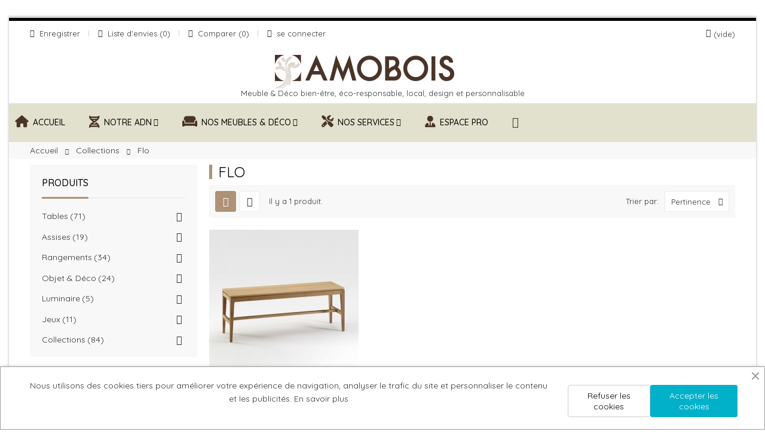

--- FILE ---
content_type: text/html; charset=utf-8
request_url: https://www.amobois.com/51-flo
body_size: 19987
content:
<!doctype html>
<html lang="fr-FR" 
   
    class="custom-skin" 
  >
  <head>
    
      
  <meta charset="utf-8">


  <meta http-equiv="x-ua-compatible" content="ie=edge">



  <title>Flo</title>
  
    
  
  <meta name="description" content="Flo">
  <meta name="keywords" content="">
        <link rel="canonical" href="https://www.amobois.com/51-flo">
    
      
  
  
    <script type="application/ld+json">
  {
    "@context": "https://schema.org",
    "@type": "Organization",
    "name" : "AMOBOIS",
    "url" : "https://www.amobois.com/",
          "logo": {
        "@type": "ImageObject",
        "url":"https://www.amobois.com/img/logo-1744627015.jpg"
      }
      }
</script>

<script type="application/ld+json">
  {
    "@context": "https://schema.org",
    "@type": "WebPage",
    "isPartOf": {
      "@type": "WebSite",
      "url":  "https://www.amobois.com/",
      "name": "AMOBOIS"
    },
    "name": "Flo",
    "url":  "https://www.amobois.com/51-flo"
  }
</script>


  <script type="application/ld+json">
    {
      "@context": "https://schema.org",
      "@type": "BreadcrumbList",
      "itemListElement": [
                  {
            "@type": "ListItem",
            "position": 1,
            "name": "Accueil",
            "item": "https://www.amobois.com/"
          },                  {
            "@type": "ListItem",
            "position": 2,
            "name": "Collections",
            "item": "https://www.amobois.com/46-collections"
          },                  {
            "@type": "ListItem",
            "position": 3,
            "name": "Flo",
            "item": "https://www.amobois.com/51-flo"
          }              ]
    }
  </script>
  
  
  
  <script type="application/ld+json">
  {
    "@context": "https://schema.org",
    "@type": "ItemList",
    "itemListElement": [
          {
        "@type": "ListItem",
        "position": 1,
        "name": "Banc design bois Dasras Buzz",
        "url": "https://www.amobois.com/meuble-interieur/990-162863-banc-design-bois-dasras-buzz.html#/39-essence_de_bois-chene/52-finitions_chene-vernis_mat_transparent/805-longueur-120_cm"
      }        ]
  }
</script>

  
  
    
  

  
    <meta property="og:title" content="Flo" />
    <meta property="og:description" content="Flo" />
    <meta property="og:url" content="https://www.amobois.com/51-flo" />
    <meta property="og:site_name" content="AMOBOIS" />
    <meta property="og:type" content="website" />    



  <meta name="viewport" content="width=device-width, initial-scale=1">



  <link rel="icon" type="image/vnd.microsoft.icon" href="https://www.amobois.com/img/favicon.ico?1744627015">
  <link rel="shortcut icon" type="image/x-icon" href="https://www.amobois.com/img/favicon.ico?1744627015">


  

    <link rel="stylesheet" href="https://www.amobois.com/themes/deo_furniture/assets/cache/theme-3da3e962.css" type="text/css" media="all">

<link rel="preconnect" href="https://fonts.gstatic.com">
<link href="https://fonts.googleapis.com/css2?family=Open+Sans:wght@300;400;500;600;700;800&display=swap" rel="stylesheet">
<link href="https://fonts.googleapis.com/css2?family=Lora:wght@400;500;600&display=swap" rel="stylesheet">



  

  <script type="text/javascript">
        var add_cart_error = "Une erreur s'est produite lors du traitement de votre demande. Veuillez r\u00e9essayer";
        var deo_content_mobile = 0;
        var deo_cookie_theme = "DEO_FURNITURE_PANEL_CONFIG";
        var deo_footer_mobile = 0;
        var deo_header_mobile = 0;
        var deo_is_mobile = false;
        var deo_is_tablet = false;
        var deo_lazy_intersection_observer = 1;
        var deo_lazyload = 1;
        var deo_nav_mobile = 0;
        var deo_rate_images = {"cart_default":"100%","small_default":"100%","home_default":"100%","medium_default":"100%","large_default":"100%"};
        var deo_time_now = 1769068310000;
        var deo_token = "b97b3f62fddcd697482046d8c75e80a1";
        var deo_url_ajax = "https:\/\/www.amobois.com\/module\/deotemplate\/ajax";
        var deo_url_ajax_cart = "https:\/\/www.amobois.com\/module\/deotemplate\/cart";
        var deo_url_ajax_review = "https:\/\/www.amobois.com\/module\/deotemplate\/review";
        var deo_url_ajax_wishlist = "https:\/\/www.amobois.com\/module\/deotemplate\/mywishlist";
        var deo_url_compare = "https:\/\/www.amobois.com\/module\/deotemplate\/compare";
        var deo_url_megamenu = "https:\/\/www.amobois.com\/module\/deotemplate\/megamenu";
        var deo_url_no_picture_images = {"no_picture_image":{"bySize":{"cart_default":{"url":"https:\/\/www.amobois.com\/img\/p\/fr-default-cart_default.jpg","width":90,"height":90},"small_default":{"url":"https:\/\/www.amobois.com\/img\/p\/fr-default-small_default.jpg","width":150,"height":150},"home_default":{"url":"https:\/\/www.amobois.com\/img\/p\/fr-default-home_default.jpg","width":400,"height":400},"medium_default":{"url":"https:\/\/www.amobois.com\/img\/p\/fr-default-medium_default.jpg","width":670,"height":670},"large_default":{"url":"https:\/\/www.amobois.com\/img\/p\/fr-default-large_default.jpg","width":1000,"height":1000}},"small":{"url":"https:\/\/www.amobois.com\/img\/p\/fr-default-cart_default.jpg","width":90,"height":90},"medium":{"url":"https:\/\/www.amobois.com\/img\/p\/fr-default-home_default.jpg","width":400,"height":400},"large":{"url":"https:\/\/www.amobois.com\/img\/p\/fr-default-large_default.jpg","width":1000,"height":1000},"legend":""}};
        var deo_variables_ajax_cart = {"enable_dropdown_defaultcart":1,"type_dropdown_defaultcart":"dropdown","enable_dropdown_flycart":1,"type_dropdown_flycart":"slidebar_right","enable_overlay_background_flycart":1,"show_popup_after_add_to_cart":0,"open_advance_cart_after_add_to_cart":1,"position_vertical_flycart":"bottom","position_vertical_value_flycart":"10","position_horizontal_flycart":"left","position_horizontal_value_flycart":"10","enable_update_quantity":1,"show_combination":1,"show_customization":1,"type_effect_flycart":"1","number_cartitem_display":3,"enable_notification":1,"notification_update_success":"Le produit <strong class=\"deo-special\"><\/strong> a \u00e9t\u00e9 mis \u00e0 jour dans votre panier","notification_delete_success":"Le produit <strong class=\"deo-special\"><\/strong> a \u00e9t\u00e9 supprim\u00e9 de votre panier","notification_add_success":"Le produit <strong class=\"deo-special\"><\/strong> ajout\u00e9 avec succ\u00e8s \u00e0 votre panier","notification_update_error":"Erreur de mise \u00e0 jour","notification_delete_error":"Erreur lors de la suppression","notification_add_error":"Erreur lors de l'ajout. Veuillez acc\u00e9der \u00e0 la page de d\u00e9tail du produit et r\u00e9essayer","notification_min_error":"La quantit\u00e9 minimale de bon de commande pour le produit est <strong class=\"deo-special\"><\/strong>","notification_max_error":"Il n'y a pas assez de produits en stock","notification_check_warning":"Vous devez saisir une quantit\u00e9"};
        var deo_variables_compare = {"productcompare_add":"Le produit a \u00e9t\u00e9 ajout\u00e9 \u00e0 la liste comparer","productcompare_viewlistcompare":"Cliquez ici pour voir la liste comparer ","productcompare_remove":"Le produit a \u00e9t\u00e9 retir\u00e9 de la liste avec succ\u00e8s","productcompare_add_error":"Une erreur s'est produite lors de l'ajout. Veuillez r\u00e9essayer","productcompare_remove_error":"Une erreur s'est produite lors de la suppression. Veuillez r\u00e9essayer","comparator_max_item":4,"compared_products":[],"productcompare_max_item":"Vous ne pouvez pas ajouter plus de 4 produit (s) \u00e0 la comparaison de produits","buttoncompare_title_add":"Ajouter pour comparer","buttoncompare_title_remove":"Supprimer de la comparaison"};
        var deo_variables_review = {"report_txt":"Signaler un succ\u00e8s!","useful_txt":"R\u00e9viser le succ\u00e8s","login_required_txt":"Veuillez vous connecter pour utiliser cette fonction.","cancel_rating_txt":"Annuler l'\u00e9valuation","disable_review_form_txt":"Il n'existe pas de crit\u00e8re pour \u00e9valuer ce produit ou cette langue","review_error":"Une erreur s'est produite lors du traitement de votre demande. Veuillez r\u00e9essayer"};
        var deo_variables_wishlist = {"wishlist_url":"https:\/\/www.amobois.com\/module\/deotemplate\/mywishlist","wishlist_add":"Le produit a bien \u00e9t\u00e9 ajout\u00e9 \u00e0 votre liste de souhaits","1":"Cliquez ici pour voir votre liste de souhaits","wishlist_remove":"Le produit a bien \u00e9t\u00e9 supprim\u00e9 de votre liste de souhaits","buttonwishlist_title_add":"Ajouter \u00e0 la liste de souhaits","buttonwishlist_title_remove":"Supprimer de WishList","wishlist_loggin_required":"Vous devez \u00eatre connect\u00e9 pour g\u00e9rer votre liste de souhaits","isLogged":false,"wishlist_view_wishlist":"Cliquez ici pour voir la liste de souhaits","wishlist_quantity_required":"Vous devez saisir une quantit\u00e9"};
        var prestashop = {"cart":{"products":[],"totals":{"total":{"type":"total","label":"Total","amount":0,"value":"0,00\u00a0\u20ac"},"total_including_tax":{"type":"total","label":"Total TTC","amount":0,"value":"0,00\u00a0\u20ac"},"total_excluding_tax":{"type":"total","label":"Total HT :","amount":0,"value":"0,00\u00a0\u20ac"}},"subtotals":{"products":{"type":"products","label":"Sous-total","amount":0,"value":"0,00\u00a0\u20ac"},"discounts":null,"shipping":{"type":"shipping","label":"Livraison","amount":0,"value":""},"tax":null},"products_count":0,"summary_string":"0 articles","vouchers":{"allowed":0,"added":[]},"discounts":[],"minimalPurchase":0,"minimalPurchaseRequired":""},"currency":{"id":1,"name":"Euro","iso_code":"EUR","iso_code_num":"978","sign":"\u20ac"},"customer":{"lastname":null,"firstname":null,"email":null,"birthday":null,"newsletter":null,"newsletter_date_add":null,"optin":null,"website":null,"company":null,"siret":null,"ape":null,"is_logged":false,"gender":{"type":null,"name":null},"addresses":[]},"country":{"id_zone":"9","id_currency":"1","call_prefix":"33","iso_code":"FR","active":"1","contains_states":"0","need_identification_number":"0","need_zip_code":"1","zip_code_format":"NNNNN","display_tax_label":"1","name":"France","id":8},"language":{"name":"Fran\u00e7ais (French)","iso_code":"fr","locale":"fr-FR","language_code":"fr","active":"1","is_rtl":"0","date_format_lite":"d\/m\/Y","date_format_full":"d\/m\/Y H:i:s","id":1},"page":{"title":"","canonical":"https:\/\/www.amobois.com\/51-flo","meta":{"title":"Flo","description":"Flo","keywords":"","robots":"index"},"page_name":"category","body_classes":{"lang-fr":true,"lang-rtl":false,"country-FR":true,"currency-EUR":true,"layout-left-column":true,"page-category":true,"tax-display-enabled":true,"page-customer-account":false,"category-id-51":true,"category-Flo":true,"category-id-parent-46":true,"category-depth-level-3":true},"admin_notifications":[],"password-policy":{"feedbacks":{"0":"Tr\u00e8s faible","1":"Faible","2":"Moyenne","3":"Fort","4":"Tr\u00e8s fort","Straight rows of keys are easy to guess":"Les suites de touches sur le clavier sont faciles \u00e0 deviner","Short keyboard patterns are easy to guess":"Les mod\u00e8les courts sur le clavier sont faciles \u00e0 deviner.","Use a longer keyboard pattern with more turns":"Utilisez une combinaison de touches plus longue et plus complexe.","Repeats like \"aaa\" are easy to guess":"Les r\u00e9p\u00e9titions (ex. : \"aaa\") sont faciles \u00e0 deviner.","Repeats like \"abcabcabc\" are only slightly harder to guess than \"abc\"":"Les r\u00e9p\u00e9titions (ex. : \"abcabcabc\") sont seulement un peu plus difficiles \u00e0 deviner que \"abc\".","Sequences like abc or 6543 are easy to guess":"Les s\u00e9quences (ex. : abc ou 6543) sont faciles \u00e0 deviner.","Recent years are easy to guess":"Les ann\u00e9es r\u00e9centes sont faciles \u00e0 deviner.","Dates are often easy to guess":"Les dates sont souvent faciles \u00e0 deviner.","This is a top-10 common password":"Ce mot de passe figure parmi les 10 mots de passe les plus courants.","This is a top-100 common password":"Ce mot de passe figure parmi les 100 mots de passe les plus courants.","This is a very common password":"Ceci est un mot de passe tr\u00e8s courant.","This is similar to a commonly used password":"Ce mot de passe est similaire \u00e0 un mot de passe couramment utilis\u00e9.","A word by itself is easy to guess":"Un mot seul est facile \u00e0 deviner.","Names and surnames by themselves are easy to guess":"Les noms et les surnoms seuls sont faciles \u00e0 deviner.","Common names and surnames are easy to guess":"Les noms et les pr\u00e9noms courants sont faciles \u00e0 deviner.","Use a few words, avoid common phrases":"Utilisez quelques mots, \u00e9vitez les phrases courantes.","No need for symbols, digits, or uppercase letters":"Pas besoin de symboles, de chiffres ou de majuscules.","Avoid repeated words and characters":"\u00c9viter de r\u00e9p\u00e9ter les mots et les caract\u00e8res.","Avoid sequences":"\u00c9viter les s\u00e9quences.","Avoid recent years":"\u00c9vitez les ann\u00e9es r\u00e9centes.","Avoid years that are associated with you":"\u00c9vitez les ann\u00e9es qui vous sont associ\u00e9es.","Avoid dates and years that are associated with you":"\u00c9vitez les dates et les ann\u00e9es qui vous sont associ\u00e9es.","Capitalization doesn't help very much":"Les majuscules ne sont pas tr\u00e8s utiles.","All-uppercase is almost as easy to guess as all-lowercase":"Un mot de passe tout en majuscules est presque aussi facile \u00e0 deviner qu'un mot de passe tout en minuscules.","Reversed words aren't much harder to guess":"Les mots invers\u00e9s ne sont pas beaucoup plus difficiles \u00e0 deviner.","Predictable substitutions like '@' instead of 'a' don't help very much":"Les substitutions pr\u00e9visibles comme '\"@\" au lieu de \"a\" n'aident pas beaucoup.","Add another word or two. Uncommon words are better.":"Ajoutez un autre mot ou deux. Pr\u00e9f\u00e9rez les mots peu courants."}}},"shop":{"name":"AMOBOIS","logo":"https:\/\/www.amobois.com\/img\/logo-1744627015.jpg","stores_icon":"https:\/\/www.amobois.com\/img\/logo.png","favicon":"https:\/\/www.amobois.com\/img\/favicon.ico"},"core_js_public_path":"\/themes\/","urls":{"base_url":"https:\/\/www.amobois.com\/","current_url":"https:\/\/www.amobois.com\/51-flo","shop_domain_url":"https:\/\/www.amobois.com","img_ps_url":"https:\/\/www.amobois.com\/img\/","img_cat_url":"https:\/\/www.amobois.com\/img\/c\/","img_lang_url":"https:\/\/www.amobois.com\/img\/l\/","img_prod_url":"https:\/\/www.amobois.com\/img\/p\/","img_manu_url":"https:\/\/www.amobois.com\/img\/m\/","img_sup_url":"https:\/\/www.amobois.com\/img\/su\/","img_ship_url":"https:\/\/www.amobois.com\/img\/s\/","img_store_url":"https:\/\/www.amobois.com\/img\/st\/","img_col_url":"https:\/\/www.amobois.com\/img\/co\/","img_url":"https:\/\/www.amobois.com\/themes\/deo_furniture\/assets\/img\/","css_url":"https:\/\/www.amobois.com\/themes\/deo_furniture\/assets\/css\/","js_url":"https:\/\/www.amobois.com\/themes\/deo_furniture\/assets\/js\/","pic_url":"https:\/\/www.amobois.com\/upload\/","theme_assets":"https:\/\/www.amobois.com\/themes\/deo_furniture\/assets\/","theme_dir":"https:\/\/www.amobois.com\/themes\/deo_furniture\/","pages":{"address":"https:\/\/www.amobois.com\/adresse","addresses":"https:\/\/www.amobois.com\/adresses","authentication":"https:\/\/www.amobois.com\/connexion","manufacturer":"https:\/\/www.amobois.com\/marques","cart":"https:\/\/www.amobois.com\/panier","category":"https:\/\/www.amobois.com\/index.php?controller=category","cms":"https:\/\/www.amobois.com\/index.php?controller=cms","contact":"https:\/\/www.amobois.com\/nous-contacter","discount":"https:\/\/www.amobois.com\/reduction","guest_tracking":"https:\/\/www.amobois.com\/suivi-commande-invite","history":"https:\/\/www.amobois.com\/historique-commandes","identity":"https:\/\/www.amobois.com\/identite","index":"https:\/\/www.amobois.com\/","my_account":"https:\/\/www.amobois.com\/mon-compte","order_confirmation":"https:\/\/www.amobois.com\/confirmation-commande","order_detail":"https:\/\/www.amobois.com\/index.php?controller=order-detail","order_follow":"https:\/\/www.amobois.com\/suivi-commande","order":"https:\/\/www.amobois.com\/commande","order_return":"https:\/\/www.amobois.com\/index.php?controller=order-return","order_slip":"https:\/\/www.amobois.com\/avoirs","pagenotfound":"https:\/\/www.amobois.com\/page-introuvable","password":"https:\/\/www.amobois.com\/recuperation-mot-de-passe","pdf_invoice":"https:\/\/www.amobois.com\/index.php?controller=pdf-invoice","pdf_order_return":"https:\/\/www.amobois.com\/index.php?controller=pdf-order-return","pdf_order_slip":"https:\/\/www.amobois.com\/index.php?controller=pdf-order-slip","prices_drop":"https:\/\/www.amobois.com\/promotions","product":"https:\/\/www.amobois.com\/index.php?controller=product","registration":"https:\/\/www.amobois.com\/inscription","search":"https:\/\/www.amobois.com\/recherche","sitemap":"https:\/\/www.amobois.com\/plan-site","stores":"https:\/\/www.amobois.com\/magasins","supplier":"https:\/\/www.amobois.com\/fournisseurs","new_products":"https:\/\/www.amobois.com\/nouveaux-produits","brands":"https:\/\/www.amobois.com\/marques","register":"https:\/\/www.amobois.com\/inscription","order_login":"https:\/\/www.amobois.com\/commande?login=1"},"alternative_langs":[],"actions":{"logout":"https:\/\/www.amobois.com\/?mylogout="},"no_picture_image":{"bySize":{"cart_default":{"url":"https:\/\/www.amobois.com\/img\/p\/fr-default-cart_default.jpg","width":90,"height":90},"small_default":{"url":"https:\/\/www.amobois.com\/img\/p\/fr-default-small_default.jpg","width":150,"height":150},"home_default":{"url":"https:\/\/www.amobois.com\/img\/p\/fr-default-home_default.jpg","width":400,"height":400},"medium_default":{"url":"https:\/\/www.amobois.com\/img\/p\/fr-default-medium_default.jpg","width":670,"height":670},"large_default":{"url":"https:\/\/www.amobois.com\/img\/p\/fr-default-large_default.jpg","width":1000,"height":1000}},"small":{"url":"https:\/\/www.amobois.com\/img\/p\/fr-default-cart_default.jpg","width":90,"height":90},"medium":{"url":"https:\/\/www.amobois.com\/img\/p\/fr-default-home_default.jpg","width":400,"height":400},"large":{"url":"https:\/\/www.amobois.com\/img\/p\/fr-default-large_default.jpg","width":1000,"height":1000},"legend":""}},"configuration":{"display_taxes_label":true,"display_prices_tax_incl":true,"is_catalog":false,"show_prices":true,"opt_in":{"partner":true},"quantity_discount":{"type":"discount","label":"Remise sur prix unitaire"},"voucher_enabled":0,"return_enabled":0},"field_required":[],"breadcrumb":{"links":[{"title":"Accueil","url":"https:\/\/www.amobois.com\/"},{"title":"Collections","url":"https:\/\/www.amobois.com\/46-collections"},{"title":"Flo","url":"https:\/\/www.amobois.com\/51-flo"}],"count":3},"link":{"protocol_link":"https:\/\/","protocol_content":"https:\/\/"},"time":1769068310,"static_token":"b97b3f62fddcd697482046d8c75e80a1","token":"63f4ffc5203a02c193d8e9e4d75f0f7d","debug":false};
        var ps_order_out_of_stock = 1;
        var ps_stock_management = 0;
        var psemailsubscription_subscription = "https:\/\/www.amobois.com\/module\/ps_emailsubscription\/subscription";
        var psr_icon_color = "#ffffff";
      </script>
<script type="text/javascript">
	var configurations_thumb = {
		activeMode: true,
		centerMode: false,
		speed: 300,
		dots: false,
		adaptiveHeight: false,
		infinite: true,
		autoplay: false,
		autoplaySpeed: 300,
		pauseOnHover: false,
		arrows: true,
		lazyLoad: (deo_lazyload) ? 'ondemand' : false,
		asNavFor: false,
		fade: false,
		focusOnSelect: true,
		mousewheel: true,
	};

	var configurations_cover = {
		centerMode: false,
		speed: 300,
		dots: false,
		adaptiveHeight: false,
		infinite: true,
		vertical: false,
		verticalSwiping: false,
		autoplay: false,
		autoplaySpeed: 300,
		pauseOnHover: false,
		arrows: true,
		lazyLoad: (deo_lazyload) ? 'ondemand' : false,
		responsive: false,
		asNavFor: false,
		fade: false,
		focusOnSelect: true,
		mousewheel: false,
	};


	// create option for slick slider of modal popup at product page
	var configurations_modal_product_page = {
		centerMode: false,
		speed: 300,
		dots: false,
		infinite: true,
		adaptiveHeight: false,
		vertical: true,
		verticalSwiping: false,
		autoplay: false,
		autoplaySpeed: 300,
		pauseOnHover: false,
		arrows: true,
		slidesToShow: 4,
		slidesToScroll: 1,
		rtl: false, 
		lazyLoad: (deo_lazyload) ? 'ondemand' : false,
		asNavFor: false,
		fade: false,
		focusOnSelect: true,
		mousewheel: true,
		responsive: [
			{
				breakpoint: 1200,
				settings: {
					slidesToShow: 3,
					slidesToScroll: 1,
				}
			},
			{
				breakpoint: 992,
				settings: {
					slidesToShow: 2,
					slidesToScroll: 1
				}
			},
			{
				breakpoint: 768,
				settings: {
					slidesToShow: 2,
					slidesToScroll: 1
				}
			},
			{
				breakpoint: 576,
				settings: {
					slidesToShow: 1,
					slidesToScroll: 1
				}
			},
			{
				breakpoint: 480,
				settings: {
					slidesToShow: 2,
					slidesToScroll: 1
				}
			},
			{
				breakpoint: 400,
				settings: {
					slidesToShow: 1,
					slidesToScroll: 1
				}
			}
		]
	};

	// create option for slick slider of quickview
	var configurations_quickview = {
		centerMode: false,
		speed: 300,
		dots: false,
		infinite: true,
		adaptiveHeight: false,
		vertical: true,
		verticalSwiping: true,
		autoplay: false,
		autoplaySpeed: 300,
		pauseOnHover: false,
		arrows: true,
		slidesToShow: 4,
		slidesToScroll: 1,
		rtl: false, 
		lazyLoad: (deo_lazyload) ? 'ondemand' : false,
		asNavFor: false,
		fade: false,
		focusOnSelect: true,
		mousewheel: true,
		responsive: [
			{
				breakpoint: 1200,
				settings: {
					slidesToShow: 3,
					slidesToScroll: 1,
				}
			},
			{
				breakpoint: 992,
				settings: {
					slidesToShow: 3,
					slidesToScroll: 1
				}
			},
			{
				breakpoint: 768,
				settings: {
					slidesToShow: 2,
					slidesToScroll: 1
				}
			},
			{
				breakpoint: 576,
				settings: {
					slidesToShow: 2,
					slidesToScroll: 1
				}
			},
			{
				breakpoint: 480,
				settings: {
					slidesToShow: 1,
					slidesToScroll: 1
				}
			}
		]
	};
</script>




  <script type="text/javascript">
	
	var current_link = "http://www.amobois.com/";		
	var currentURL = window.location;
	currentURL = String(currentURL);
	currentURL = currentURL.replace("https://","").replace("http://","").replace("www.","").replace( /#\w*/, "" );
	current_link = current_link.replace("https://","").replace("http://","").replace("www.","");
	var deo_menu_txt = "Menu";
	var isHomeMenu = 0;
	
</script>
<link rel="preconnect" href="https://fonts.gstatic.com">
	<link href="https://fonts.googleapis.com/css2?family=quicksand:wght@300;400;500;600;700;800&display=swap" rel="stylesheet">
	<link href="https://fonts.googleapis.com/css2?family=quicksand:wght@300;400;500;600;700;800&display=swap" rel="stylesheet">





<script type="text/javascript">
	// List functions will run when document.ready()
	var deo_functions_document_ready = [];

	// List functions will run when window.load()
	var deo_functions_windown_loaded = [];

	var deoAjaxConfigures = {
		ajax_enable: 1,
		qty_category: 1,
		more_product_img: 1,
		second_img: 1,
		countdown: 1,
		animation: 0,
	}

	var DeoTemplate;
	deo_functions_document_ready.push(function(){
		if (typeof $.DeoTemplate !== "undefined" && $.isFunction($.DeoTemplate)) {
		    DeoTemplate = new $.DeoTemplate();
		}
	});

	deo_functions_document_ready.push(function(){
		DeoTemplate.processAjax();
	});

			var DeoInfiniteScroll;
		deo_functions_document_ready.push(function(){
			if (typeof $.DeoInfiniteScroll !== "undefined" && $.isFunction($.DeoInfiniteScroll)) {
				var config_deo_infinite_scroll = {
					PRODUCT_LIST_CSS_SELECTOR : "#js-product-list .products",
					ITEM_CSS_SELECTOR : ".ajax_block_product",
					PAGINATION_CSS_SELECTOR : ".pagination",
					HIDE_MESSAGE_END_PAGE : 0,
					TEXT_MESSAGE_END_PAGE : "Plus de produit à charger.",
					TEXT_BACK_TO_TOP : "Retour au sommet",
					TEXT_ERROR : "Une erreur s&#039;est produite et nous ne pouvons pas afficher d&#039;autres produits",
					TEXT_LOAD_MORE : "Charger plus de produits",
					HAS_FILTER_MODULE : 1,
					DISPLAY_LOAD_MORE_PRODUCT : 0,
					NUMBER_PAGE_SHOW_LOAD_MORE_PRODUCT : 2,
					FREQUENCY_SHOW_LOAD_MORE_PRODUCT : 0,
					CURRENT_PAGE : 1,
					PS_INSTANT_SEARCH : 0,
					// default value, used in case you want the "stop bottom" feature
					acceptedToLoadMoreProductsToBottom : 0,
					JAVASCRIPT_DEBUG_MODE : 0,
				};

				deoInfiniteScroll = new $.DeoInfiniteScroll(config_deo_infinite_scroll);

				deoInfiniteScroll.callbackAfterAjaxDisplayed = function() {
					deoInfiniteScroll.log('deoInfiniteScroll.callbackAfterAjaxDisplayed()');
					$(document).trigger('is-callbackAfterAjaxDisplayed');
					

					// init for product list just loaded
					DeoTemplate.initTooltip();
					DeoTemplate.processAjaxProduct();
					DeoTemplate.initShadownHover();
				}

				deoInfiniteScroll.callbackProcessProducts = function($products) {
					deoInfiniteScroll.log('deoInfiniteScroll.callbackProcessProducts()');
					
					return $products;
				};
			}
		}); 
		
</script>






    
  </head>

  <body id="category" class="lang-fr country-fr currency-eur layout-left-column page-category tax-display-enabled category-id-51 category-flo category-id-parent-46 category-depth-level-3 has-breadcrumb">

    
      
    

    <main id="page" class="">
      
              
      <header id="header">
        <div class="header-container">
          
            
	
		<div class="header-banner">
								<div class="inner"></div>
					</div>
	

	
		<nav class="header-nav">
			<div class="topnav">
										<div class="inner">	<div class="wrapper" 
				>
				<div class="container">
			<div				class="row box-top-header DeoRow  "
																style=" "
			>
																																			<div	class="col-xxl-8 col-xl-8 col-lg-8 col-md-4 col-sm-4 col-xs-4 col-sp-4 left-top-header DeoColumn "
		>
									<div class="userinfo-selector links dropdown js-dropdown popup-over  popup-hover DeoModule">
  <a href="javascript:void(0)" data-toggle="dropdown" class="popup-title" title="Compte">
    <i class="icon deo-custom-icons"></i>
    <span class="name-simple">Compte</span>
    <i class="icon-arrow-down deo-custom-icons"></i>
  </a>
  <ul class="popup-content dropdown-menu user-info">
          <li class="sign-up">
                  <a
            class="signup dropdown-item"
            href="https://www.amobois.com/inscription"
            title="Enregistrer"
            rel="nofollow"
          >
            <i class="icon deo-custom-icons"></i>
            <span>Enregistrer</span>
          </a>
              </li>
            	<li class="wishlist-popup">
        <a
          class="deo-btn-wishlist dropdown-item"
          href="//www.amobois.com/module/deotemplate/mywishlist"
          title="Liste d'envies"
          rel="nofollow"
        >
          <i class="icon deo-custom-icons"></i>
          <span>Liste d'envies <span class="deo-total-wishlist deo-total">0</span></span>
        </a>
      </li>
            	<li class="compare-popup">
        <a
          class="deo-btn-compare dropdown-item"
          href="//www.amobois.com/module/deotemplate/compare"
          title="Comparer"
          rel="nofollow"
        >
          <i class="icon deo-custom-icons"></i>
          <span>Comparer <span class="deo-total-compare deo-total">0</span></span>
        </a>
      </li>
        <li class="check-out">
      <a
        class="checkout dropdown-item"
        href="//www.amobois.com/panier?action=show"
        title="Commander"
        rel="nofollow"
      >
        <i class="icon deo-custom-icons"></i>
        <span>Check-out</span>
      </a>
    </li>
          <li class="sign-in-popup">
                  <a
            class="signin dropdown-item"
            href="https://www.amobois.com/connexion?back=https%3A%2F%2Fwww.amobois.com%2F51-flo"
            title="Connectez-vous à votre compte client"
            rel="nofollow"
          >
            <i class="icon deo-custom-icons"></i>
            <span>se connecter</span>
          </a>
              </li>
      </ul>
</div>
	</div><div	class="col-xxl-4 col-xl-4 col-lg-4 col-md-8 col-sm-8 col-xs-8 col-sp-8 right-top-header DeoColumn "
		>
									<div id="cart-block" class="cart-block DeoModule">
  <div class="blockcart cart-preview inactive" data-refresh-url="//www.amobois.com/module/ps_shoppingcart/ajax">
    <div class="header">
              <i class="shopping-cart deo-custom-icons" aria-hidden="true"></i>
        <span class="title-cart"><span class="title-small">Panier</span><span class="title-long">Panier</span></span>
        <span class="cart-products-count">
                      <span class="zero">0</span>
            <span class="empty">vide</span>
                  </span>
          </div>
    <div class="deo-icon-cart-loading"></div>
  </div>
</div>

	</div>
							</div>
		</div>
	</div>
</div>
							</div>
			<div class="bottomnav">
										<div class="inner">	<div class="wrapper" 
				>
				<div class="container">
			<div				class="row box-middle-header DeoRow  "
																style=" "
			>
																																			<div	class="col-xxl-12 col-xl-12 col-lg-12 col-md-12 col-sm-12 col-xs-12 col-sp-12 logo-middle-header DeoColumn "
		>
									<div class="logo block DeoLogoStore ">
	<div class="media">
					<a href="https://www.amobois.com/" class="image" >
				<img src="https://www.amobois.com/img/logo-1744627015.jpg" class="img-fluid "
															title="AMOBOIS" alt="AMOBOIS" 
				/>
			</a> 
			</div>
</div>
	</div>
							</div>
		</div>
	</div>
<div id="custom-text">
  <p style="text-align:center;">Meuble &amp; Déco bien-être, éco-responsable, local, design et personnalisable</p>
</div>
</div>
							</div>
		</nav>
	

	
		<div class="header-top">
								<div class="inner">	<div class="wrapper" 
				>
				<div class="containermenu-bottom-header">
			<div				class="row box-bottom-header menu-no-padding DeoRow  "
																style=" "
			>
																																			<div	class="col-xxl-12 col-xl-12 col-lg-12 col-md-12 col-sm-12 col-xs-12 col-sp-12 menu-bottom-header-custom DeoColumn "
		>
										<div id="group-megamenu-tab-080b1fbccbf4798167c3612711576511" class="menu-float DeoMegamenu use-tab-style">
						<nav class="deo-horizontal-menu navbar navbar-default enable-canvas megamenu-custom" role="navigation" data-megamenu-id="form_3176552322014715" data-type="horizontal" data-show-mobile-menu="1">
		<div class="navbar-header">
			<button type="button" class="navbar-toggler hidden-lg-up"  data-target=".megamenu-form_3176552322014715">
				<span class="icon-bar line-top"></span>
				<span class="icon-bar line-middle"></span>
				<span class="icon-bar line-bottom"></span>
			</button>
			<span class="text-menu-toggler">Menu</span>
		</div>
		<div class="megamenu-content collapse navbar-toggleable-md megamenu-form_3176552322014715">
			<h4 class="horizontal-menu-title"><i class="deo-custom-icons"></i><span>Menu AMOBOIS</span></h4>
			<ul class="nav navbar-nav megamenu horizontal"><li class="nav-item icon-home::before" ><a href="https://www.amobois.com" target="_self" class="nav-link has-category"><span class="content-menu has-icon icon-class show-title hide-sub-title"><span class="icons"><span class="menu-icon-class"><p class="icon-home"></p></span><img class="menu-icon-image" src="#"/></span><span class="title"><span class="menu-title">Accueil</span><span class="sub-title"></span></span></span></a></li><li class="nav-item parent dropdown icon-info::before " ><a class="nav-link dropdown-toggle has-category" data-toggle="dropdown" href="https://www.amobois.com/content/25-qui-sommes-nous" target="_self"><span class="content-menu has-icon icon-class show-title hide-sub-title"><span class="icons"><span class="menu-icon-class"><p class="icon-info"></p>

</span><img class="menu-icon-image" src="#"/></span><span class="title"><span class="menu-title">Notre ADN</span><span class="sub-title"></span></span></span><i class="icon icon-arrow"></i></a><b class="caret"></b><div class="dropdown-mega-menu dropdown-menu level1" ><div class="dropdown-menu-inner"><div class="row"><div class="col-sp-12 mega-col" data-colwidth="12" data-type="menu" ><div class="inner"><ul><li class="nav-item icon-histoire::before" ><a class="nav-link" href="https://www.amobois.com/content/25-qui-sommes-nous#histoire" target="_self"><span class="content-menu has-icon icon-class show-title hide-sub-title"><span class="icons"><span class="menu-icon-class"><p class="icon-histoire"></p></span><img class="menu-icon-image" src="#"/></span><span class="title"><span class="menu-title">Notre histoire</span><span class="sub-title"></span></span></span></a></li><li class="nav-item icon-valeurs::before" ><a class="nav-link" href="https://www.amobois.com/content/25-qui-sommes-nous#valeurs" target="_self"><span class="content-menu has-icon icon-class show-title hide-sub-title"><span class="icons"><span class="menu-icon-class"><p class="icon-valeurs"></p></span><img class="menu-icon-image" src="#"/></span><span class="title"><span class="menu-title">Nos valeurs</span><span class="sub-title"></span></span></span></a></li><li class="nav-item icon-meubledeco::before" ><a class="nav-link" href="https://www.amobois.com/content/25-qui-sommes-nous#produits" target="_self"><span class="content-menu has-icon icon-class show-title hide-sub-title"><span class="icons"><span class="menu-icon-class"><p class="icon-meubledeco"></p></span><img class="menu-icon-image" src="#"/></span><span class="title"><span class="menu-title">Nos Meubles & Déco</span><span class="sub-title"></span></span></span></a></li><li class="nav-item icon-confiance::before" ><a class="nav-link" href="https://www.amobois.com/content/25-qui-sommes-nous#confiance" target="_self"><span class="content-menu has-icon icon-class show-title hide-sub-title"><span class="icons"><span class="menu-icon-class"><p class="icon-confiance"></p></span><img class="menu-icon-image" src="#"/></span><span class="title"><span class="menu-title">Pourquoi nous faire confiance</span><span class="sub-title"></span></span></span></a></li></ul></div></div></div></div></div></li><li class="nav-item icon-produits::before parent dropdown aligned-fullwidth" ><a href="https://www.amobois.com/2-accueil" class="nav-link dropdown-toggle has-category" data-toggle="dropdown" target="_self"><span class="content-menu has-icon icon-class show-title hide-sub-title"><span class="icons"><span class="menu-icon-class"><p class="icon-produits"></p></span><img class="menu-icon-image" src="#"/></span><span class="title"><span class="menu-title">Nos Meubles & Déco</span><span class="sub-title"></span></span></span><i class="icon icon-arrow"></i></a><b class="caret"></b><div class="dropdown-widget dropdown-menu loading"  ><div class="dropdown-menu-inner"><div class="row"><div class="mega-col   col-xxl-2 col-xl-2 col-lg-2 col-md-2-4 col-sm-3 col-xs-4 col-sp-6"  data-widgets="1481791858" > <div class="mega-col-inner"></div></div><div class="mega-col   col-xxl-2 col-xl-2 col-lg-2 col-md-2-4 col-sm-3 col-xs-4 col-sp-6"  data-widgets="1744732831" > <div class="mega-col-inner"></div></div><div class="mega-col   col-xxl-2 col-xl-2 col-lg-2 col-md-2-4 col-sm-3 col-xs-4 col-sp-6"  data-widgets="1744734377" > <div class="mega-col-inner"></div></div><div class="mega-col   col-xxl-2 col-xl-2 col-lg-2 col-md-2-4 col-sm-3 col-xs-4 col-sp-6"  data-widgets="1744733064" > <div class="mega-col-inner"></div></div><div class="mega-col   col-xxl-2 col-xl-2 col-lg-2 col-md-2-4 col-sm-3 col-xs-4 col-sp-6"  data-widgets="1744734826" > <div class="mega-col-inner"></div></div><div class="mega-col   col-xxl-2 col-xl-2 col-lg-2 col-md-2-4 col-sm-3 col-xs-4 col-sp-6"  data-widgets="1744735392" > <div class="mega-col-inner"></div></div><div class="mega-col   col-xxl-6 col-xl-12 col-lg-12 col-md-12 col-sm-12 col-xs-12 col-sp-12" > <div class="mega-col-inner"></div></div></div></div></div></li><li class="nav-item parent dropdown icon-services::before " ><a class="nav-link dropdown-toggle has-category" data-toggle="dropdown" href="https://www.amobois.com/content/29-nos-services" target="_self"><span class="content-menu has-icon icon-class show-title hide-sub-title"><span class="icons"><span class="menu-icon-class"><p class="icon-services"></p></span><img class="menu-icon-image" src="#"/></span><span class="title"><span class="menu-title">Nos services</span><span class="sub-title"></span></span></span><i class="icon icon-arrow"></i></a><b class="caret"></b><div class="dropdown-mega-menu dropdown-menu level1" ><div class="dropdown-menu-inner"><div class="row"><div class="col-sp-12 mega-col" data-colwidth="12" data-type="menu" ><div class="inner"><ul><li class="nav-item icon-conseils::before" ><a class="nav-link" href="https://www.amobois.com/content/29-nos-services#conseil" target="_self"><span class="content-menu has-icon icon-class show-title hide-sub-title"><span class="icons"><span class="menu-icon-class"><p class="icon-conseils"></p></span><img class="menu-icon-image" src="#"/></span><span class="title"><span class="menu-title">Conseils Meuble & Déco</span><span class="sub-title"></span></span></span></a></li><li class="nav-item icon-chasse::before" ><a class="nav-link" href="https://www.amobois.com/content/29-nos-services#chasse" target="_self"><span class="content-menu has-icon icon-class show-title hide-sub-title"><span class="icons"><span class="menu-icon-class"><p class="icon-chasse"></p></span><img class="menu-icon-image" src="#"/></span><span class="title"><span class="menu-title">Chasse Meuble & Déco</span><span class="sub-title"></span></span></span></a></li><li class="nav-item icon-personnalisation::before" ><a class="nav-link" href="https://www.amobois.com/content/29-nos-services#perso" target="_self"><span class="content-menu has-icon icon-class show-title hide-sub-title"><span class="icons"><span class="menu-icon-class"><p class="icon-personnalisation"></p></span><img class="menu-icon-image" src="#"/></span><span class="title"><span class="menu-title">Personnalisation </span><span class="sub-title"></span></span></span></a></li><li class="nav-item icon-surmesure::before" ><a class="nav-link" href="https://www.amobois.com/content/29-nos-services#sur-mesure" target="_self"><span class="content-menu has-icon icon-class show-title hide-sub-title"><span class="icons"><span class="menu-icon-class"><p class="icon-surmesure"></p></span><img class="menu-icon-image" src="#"/></span><span class="title"><span class="menu-title">    Fabrication sur-mesure</span><span class="sub-title"></span></span></span></a></li><li class="nav-item icon-truck::before" ><a class="nav-link" href="https://www.amobois.com/content/29-nos-services#livraison-installation" target="_self"><span class="content-menu has-icon icon-class show-title hide-sub-title"><span class="icons"><span class="menu-icon-class"><p class="icon-truck"></p></span><img class="menu-icon-image" src="#"/></span><span class="title"><span class="menu-title">    Livraison & Installation</span><span class="sub-title"></span></span></span></a></li><li class="nav-item icon-lock::before" ><a class="nav-link" href="https://www.amobois.com/content/29-nos-services#paiement" target="_self"><span class="content-menu has-icon icon-class show-title hide-sub-title"><span class="icons"><span class="menu-icon-class"><p class="icon-lock"></p></span><img class="menu-icon-image" src="#"/></span><span class="title"><span class="menu-title">Paiement sécurisé</span><span class="sub-title"></span></span></span></a></li><li class="nav-item icon-sav::before" ><a class="nav-link" href="https://www.amobois.com/content/29-nos-services#sav" target="_self"><span class="content-menu has-icon icon-class show-title hide-sub-title"><span class="icons"><span class="menu-icon-class"><p class="icon-sav"></p></span><img class="menu-icon-image" src="#"/></span><span class="title"><span class="menu-title">Service Après Vente</span><span class="sub-title"></span></span></span></a></li></ul></div></div></div></div></div></li><li class="nav-item icon-pro::before" ><a href="https://www.amobois.com/content/27-professionnel-restaurant-hotel-ecole-collectivite-bureau" target="_self" class="nav-link has-category"><span class="content-menu has-icon icon-class show-title hide-sub-title"><span class="icons"><span class="menu-icon-class"><p class="icon-pro"></p></span><img class="menu-icon-image" src="#"/></span><span class="title"><span class="menu-title">Espace Pro</span><span class="sub-title"></span></span></span></a></li></ul>
		</div>
	</nav>
			</div>
<!-- Block search module TOP -->
<div id="search_widget" class="search-widget js-dropdown popup-over menu-float DeoModule" data-search-controller-url="//www.amobois.com/recherche">
	<a href="javascript:void(0)" data-toggle="dropdown" class="float-xs-right popup-title">
	    <i class="deo-custom-icons search"></i>
	    <span class="name">Chercher</span>
	</a>
	<form method="get" action="//www.amobois.com/recherche" class="popup-content dropdown-menu">
		<input type="hidden" name="controller" value="search">
		<input type="text" name="s" value="" placeholder="Rechercher dans notre catalogue" aria-label="Chercher">
		<button type="submit">
			<i class="deo-custom-icons search"></i>
		</button>
	</form>
</div>
<!-- /Block search module TOP -->

	</div>
							</div>
		</div>
	</div>
</div>
					</div>
	
	
		<div class="nav-fullwidth">
							<div class="container">
								<div class="inner"></div>
							</div>
					</div>
	
          
        </div>
      </header>
      
              
      
      <section id="wrapper">
        
          
<aside id="notifications">
  <div class="notifications-container container">
    
    
    
      </div>
</aside>
        
      	
        
          
  <nav data-depth="3" class="breadcrumb">
          <div class="container">
          <ol itemscope itemtype="http://schema.org/BreadcrumbList">
        
                      
              <li itemprop="itemListElement" itemscope itemtype="https://schema.org/ListItem">
                                  <a itemprop="item" href="https://www.amobois.com/"><span itemprop="name">Accueil</span></a>
                                <meta itemprop="position" content="1">
              </li>
            
                      
              <li itemprop="itemListElement" itemscope itemtype="https://schema.org/ListItem">
                                  <a itemprop="item" href="https://www.amobois.com/46-collections"><span itemprop="name">Collections</span></a>
                                <meta itemprop="position" content="2">
              </li>
            
                      
              <li itemprop="itemListElement" itemscope itemtype="https://schema.org/ListItem">
                                  <span itemprop="name">Flo</span>
                                <meta itemprop="position" content="3">
              </li>
            
                  
      </ol>
          </div>
      </nav>


        
        
          <div class="deo-wrapper container">
        
          <div class="row">
            
              <div id="left-column" class="sidebar col-sp-12 col-xs-12 col-sm-12 col-md-4 col-lg-3">
                
                                  

  <div id="block-categories" class="block-categories block block-highlighted hidden-sm-down">
    <p class="title_block h4"><a href="https://www.amobois.com/2-accueil">Produits</a></p>
    <div class="block_content">
      <ul class="category-top-menu">
            <li>
  <ul class="category-sub-menu"><li data-depth="0" class="parent"><a href="https://www.amobois.com/64-table">Tables<span data-id="64" class="deo-qty-category badge"></span></a><span class="navbar-toggler collapse-icons" data-toggle="collapse" data-target="#exCollapsingNavbar64"></span><div class="collapse" id="exCollapsingNavbar64">
  <ul class="category-sub-menu"><li data-depth="1" ><a class="category-sub-link" href="https://www.amobois.com/93-Table-repas">Table de repas<span data-id="93" class="deo-qty-category badge"></span></a></li><li data-depth="1" ><a class="category-sub-link" href="https://www.amobois.com/144-table-de-jardin">Table de jardin<span data-id="144" class="deo-qty-category badge"></span></a></li><li data-depth="1" ><a class="category-sub-link" href="https://www.amobois.com/89-Table-bureau">Bureau<span data-id="89" class="deo-qty-category badge"></span></a></li><li data-depth="1" ><a class="category-sub-link" href="https://www.amobois.com/67-console">Console<span data-id="67" class="deo-qty-category badge"></span></a></li><li data-depth="1" ><a class="category-sub-link" href="https://www.amobois.com/71-table-basse">Table basse<span data-id="71" class="deo-qty-category badge"></span></a></li><li data-depth="1" ><a class="category-sub-link" href="https://www.amobois.com/118-table-de-chevet">Table de chevet<span data-id="118" class="deo-qty-category badge"></span></a></li><li data-depth="1" ><a class="category-sub-link" href="https://www.amobois.com/88-table-appoint">Table d&#039;appoint<span data-id="88" class="deo-qty-category badge"></span></a></li></ul></div></li><li data-depth="0" class="parent"><a href="https://www.amobois.com/94-chaise-assise">Assises<span data-id="94" class="deo-qty-category badge"></span></a><span class="navbar-toggler collapse-icons" data-toggle="collapse" data-target="#exCollapsingNavbar94"></span><div class="collapse" id="exCollapsingNavbar94">
  <ul class="category-sub-menu"><li data-depth="1" ><a class="category-sub-link" href="https://www.amobois.com/101-chaise">Chaise<span data-id="101" class="deo-qty-category badge"></span></a></li><li data-depth="1" ><a class="category-sub-link" href="https://www.amobois.com/145-chaise-de-jardin">Chaise de jardin<span data-id="145" class="deo-qty-category badge"></span></a></li><li data-depth="1" ><a class="category-sub-link" href="https://www.amobois.com/102-chauffeuse">Chauffeuse<span data-id="102" class="deo-qty-category badge"></span></a></li><li data-depth="1" ><a class="category-sub-link" href="https://www.amobois.com/100-banc">Banc<span data-id="100" class="deo-qty-category badge"></span></a></li><li data-depth="1" ><a class="category-sub-link" href="https://www.amobois.com/95-tabouret">Tabouret<span data-id="95" class="deo-qty-category badge"></span></a></li></ul></div></li><li data-depth="0" class="parent"><a href="https://www.amobois.com/107-meuble-de-rangement">Rangements<span data-id="107" class="deo-qty-category badge"></span></a><span class="navbar-toggler collapse-icons" data-toggle="collapse" data-target="#exCollapsingNavbar107"></span><div class="collapse" id="exCollapsingNavbar107">
  <ul class="category-sub-menu"><li data-depth="1" ><a class="category-sub-link" href="https://www.amobois.com/90-buffet">Buffet<span data-id="90" class="deo-qty-category badge"></span></a></li><li data-depth="1" ><a class="category-sub-link" href="https://www.amobois.com/91-commode">Commode<span data-id="91" class="deo-qty-category badge"></span></a></li><li data-depth="1" ><a class="category-sub-link" href="https://www.amobois.com/65-bibliotheque">Bibliothèque<span data-id="65" class="deo-qty-category badge"></span></a></li><li data-depth="1" ><a class="category-sub-link" href="https://www.amobois.com/66-etagere">Étagère<span data-id="66" class="deo-qty-category badge"></span></a></li><li data-depth="1" ><a class="category-sub-link" href="https://www.amobois.com/69-meuble-tv">Meuble TV<span data-id="69" class="deo-qty-category badge"></span></a></li><li data-depth="1" ><a class="category-sub-link" href="https://www.amobois.com/92-Meuble-appoint">Meuble d&#039;appoint<span data-id="92" class="deo-qty-category badge"></span></a></li><li data-depth="1" ><a class="category-sub-link" href="https://www.amobois.com/72-meuble-entree">Meuble d&#039;entrée<span data-id="72" class="deo-qty-category badge"></span></a></li></ul></div></li><li data-depth="0" class="parent"><a href="https://www.amobois.com/59-objet-deco">Objet &amp; Déco<span data-id="59" class="deo-qty-category badge"></span></a><span class="navbar-toggler collapse-icons" data-toggle="collapse" data-target="#exCollapsingNavbar59"></span><div class="collapse" id="exCollapsingNavbar59">
  <ul class="category-sub-menu"><li data-depth="1" ><a class="category-sub-link" href="https://www.amobois.com/74-miroir">Miroir<span data-id="74" class="deo-qty-category badge"></span></a></li><li data-depth="1" ><a class="category-sub-link" href="https://www.amobois.com/73-horloge">Horloge<span data-id="73" class="deo-qty-category badge"></span></a></li><li data-depth="1" ><a class="category-sub-link" href="https://www.amobois.com/79-patere">Patère<span data-id="79" class="deo-qty-category badge"></span></a></li><li data-depth="1" ><a class="category-sub-link" href="https://www.amobois.com/104-vide-poche">Vide poche<span data-id="104" class="deo-qty-category badge"></span></a></li><li data-depth="1" ><a class="category-sub-link" href="https://www.amobois.com/76-vase">Vase<span data-id="76" class="deo-qty-category badge"></span></a></li><li data-depth="1" ><a class="category-sub-link" href="https://www.amobois.com/14-art-de-la-table">Art de la Table<span data-id="14" class="deo-qty-category badge"></span></a></li></ul></div></li><li data-depth="0" class="parent"><a href="https://www.amobois.com/60-luminaire">Luminaire<span data-id="60" class="deo-qty-category badge"></span></a><span class="navbar-toggler collapse-icons" data-toggle="collapse" data-target="#exCollapsingNavbar60"></span><div class="collapse" id="exCollapsingNavbar60">
  <ul class="category-sub-menu"><li data-depth="1" ><a class="category-sub-link" href="https://www.amobois.com/61-lampe-sur-pied">Lampe sur pied<span data-id="61" class="deo-qty-category badge"></span></a></li><li data-depth="1" ><a class="category-sub-link" href="https://www.amobois.com/62-lampe-a-poser">Lampe à poser<span data-id="62" class="deo-qty-category badge"></span></a></li><li data-depth="1" ><a class="category-sub-link" href="https://www.amobois.com/63-applique">Applique<span data-id="63" class="deo-qty-category badge"></span></a></li><li data-depth="1" ><a class="category-sub-link" href="https://www.amobois.com/111-suspension">Suspension<span data-id="111" class="deo-qty-category badge"></span></a></li></ul></div></li><li data-depth="0" class="parent"><a href="https://www.amobois.com/12-jeux">Jeux<span data-id="12" class="deo-qty-category badge"></span></a><span class="navbar-toggler collapse-icons" data-toggle="collapse" data-target="#exCollapsingNavbar12"></span><div class="collapse" id="exCollapsingNavbar12">
  <ul class="category-sub-menu"><li data-depth="1" ><a class="category-sub-link" href="https://www.amobois.com/139-baby-foot">Baby-foot<span data-id="139" class="deo-qty-category badge"></span></a></li><li data-depth="1" class="parent"><a class="category-sub-link" href="https://www.amobois.com/142-jeux-famille-amis">Jeux en famille et entre amis<span data-id="142" class="deo-qty-category badge"></span></a><span class="navbar-toggler collapse-icons" data-toggle="collapse" data-target="#exCollapsingNavbar142"></span><div class="collapse" id="exCollapsingNavbar142">
  <ul class="category-sub-menu"><li data-depth="2" ><a class="category-sub-link" href="https://www.amobois.com/32-jeux-societe">Jeux de société<span data-id="32" class="deo-qty-category badge"></span></a></li></ul></div></li><li data-depth="1" class="parent"><a class="category-sub-link" href="https://www.amobois.com/30-jeux-adresse">Jeux d&#039;adresse<span data-id="30" class="deo-qty-category badge"></span></a><span class="navbar-toggler collapse-icons" data-toggle="collapse" data-target="#exCollapsingNavbar30"></span><div class="collapse" id="exCollapsingNavbar30">
  <ul class="category-sub-menu"><li data-depth="2" ><a class="category-sub-link" href="https://www.amobois.com/28-jeux-construction">Jeux de construction<span data-id="28" class="deo-qty-category badge"></span></a></li></ul></div></li><li data-depth="1" class="parent"><a class="category-sub-link" href="https://www.amobois.com/141-jeux-jeunes-enfants">Jeux pour jeunes enfants<span data-id="141" class="deo-qty-category badge"></span></a><span class="navbar-toggler collapse-icons" data-toggle="collapse" data-target="#exCollapsingNavbar141"></span><div class="collapse" id="exCollapsingNavbar141">
  <ul class="category-sub-menu"><li data-depth="2" ><a class="category-sub-link" href="https://www.amobois.com/23-eveil">Éveil<span data-id="23" class="deo-qty-category badge"></span></a></li><li data-depth="2" ><a class="category-sub-link" href="https://www.amobois.com/24-jouets-a-trainer">Jouets à traîner<span data-id="24" class="deo-qty-category badge"></span></a></li><li data-depth="2" ><a class="category-sub-link" href="https://www.amobois.com/26-vehicules">Autres véhicules<span data-id="26" class="deo-qty-category badge"></span></a></li><li data-depth="2" ><a class="category-sub-link" href="https://www.amobois.com/25-voitures">Voitures<span data-id="25" class="deo-qty-category badge"></span></a></li></ul></div></li><li data-depth="1" ><a class="category-sub-link" href="https://www.amobois.com/31-plein-air">Jeux d&#039;extérieur<span data-id="31" class="deo-qty-category badge"></span></a></li></ul></div></li><li data-depth="0" class="parent"><a href="https://www.amobois.com/46-collections">Collections<span data-id="46" class="deo-qty-category badge"></span></a><span class="navbar-toggler collapse-icons" data-toggle="collapse" data-target="#exCollapsingNavbar46"></span><div class="collapse" id="exCollapsingNavbar46">
  <ul class="category-sub-menu"><li data-depth="1" ><a class="category-sub-link" href="https://www.amobois.com/130-arlequin">Arlequin<span data-id="130" class="deo-qty-category badge"></span></a></li><li data-depth="1" ><a class="category-sub-link" href="https://www.amobois.com/122-armand">Armand<span data-id="122" class="deo-qty-category badge"></span></a></li><li data-depth="1" ><a class="category-sub-link" href="https://www.amobois.com/129-astor">Astor<span data-id="129" class="deo-qty-category badge"></span></a></li><li data-depth="1" ><a class="category-sub-link" href="https://www.amobois.com/81-bric-a-brac">Bric-à-Brac<span data-id="81" class="deo-qty-category badge"></span></a></li><li data-depth="1" ><a class="category-sub-link" href="https://www.amobois.com/50-buzz">Buzz<span data-id="50" class="deo-qty-category badge"></span></a></li><li data-depth="1" ><a class="category-sub-link" href="https://www.amobois.com/133-chevron">Chevron<span data-id="133" class="deo-qty-category badge"></span></a></li><li data-depth="1" ><a class="category-sub-link" href="https://www.amobois.com/51-flo">Flo<span data-id="51" class="deo-qty-category badge"></span></a></li><li data-depth="1" ><a class="category-sub-link" href="https://www.amobois.com/83-glycine">Glycine<span data-id="83" class="deo-qty-category badge"></span></a></li><li data-depth="1" ><a class="category-sub-link" href="https://www.amobois.com/124-in-out">In &amp; Out<span data-id="124" class="deo-qty-category badge"></span></a></li><li data-depth="1" ><a class="category-sub-link" href="https://www.amobois.com/82-kao">KAO<span data-id="82" class="deo-qty-category badge"></span></a></li><li data-depth="1" ><a class="category-sub-link" href="https://www.amobois.com/123-kapriss">Kapriss<span data-id="123" class="deo-qty-category badge"></span></a></li><li data-depth="1" ><a class="category-sub-link" href="https://www.amobois.com/47-lisere">Liseré<span data-id="47" class="deo-qty-category badge"></span></a></li><li data-depth="1" ><a class="category-sub-link" href="https://www.amobois.com/138-luge">Luge<span data-id="138" class="deo-qty-category badge"></span></a></li><li data-depth="1" ><a class="category-sub-link" href="https://www.amobois.com/113-mixage">Mixage<span data-id="113" class="deo-qty-category badge"></span></a></li><li data-depth="1" ><a class="category-sub-link" href="https://www.amobois.com/126-mr-mrs">Mr &amp; Mrs<span data-id="126" class="deo-qty-category badge"></span></a></li><li data-depth="1" ><a class="category-sub-link" href="https://www.amobois.com/49-paul">Paul<span data-id="49" class="deo-qty-category badge"></span></a></li><li data-depth="1" ><a class="category-sub-link" href="https://www.amobois.com/131-phileas">Phileas<span data-id="131" class="deo-qty-category badge"></span></a></li><li data-depth="1" ><a class="category-sub-link" href="https://www.amobois.com/135-stilt">Stilt<span data-id="135" class="deo-qty-category badge"></span></a></li><li data-depth="1" ><a class="category-sub-link" href="https://www.amobois.com/136-volute">Volute<span data-id="136" class="deo-qty-category badge"></span></a></li></ul></div></li></ul></li>
          </ul>
    </div>
  </div>
 
<section class="bestseller-products clearfix block title-normal title-center">
    <div class="box-title">
      	<h2 class="h2 products-section-title title_block">
      		<a href="https://www.amobois.com/meilleures ventes">Meilleures ventes</a>
      	</h2>
    </div>
  	<div class="block_content">
		<div class="products">
			




     

                                                        
    
                                                                                             
    


<!-- Products list -->

<div  class="product_list   ">
    <div class="row">
                       
            <div class="ajax_block_product col-sp-6 col-xs-6 col-sm-4 col-md-4 col-lg-4 col-xl-4 col-xxl-3
                                ">
                
                                            
<div class="product">
	<article class="product-miniature js-product-miniature" data-id-product="761" data-id-product-attribute="167313" itemscope itemtype="http://schema.org/Product">
		<div class="thumbnail-container">
			<div class="product-image">
				
					<a href="https://www.amobois.com/meuble-exterieur/761-chaise-d-exterieur-vintage-de-style-jardin-du-luxembourg-en-metal-personnalisable-lutetia.html" class="thumbnail product-thumbnail">
													<picture>
																																	<span class="lazyload-wrapper" style="padding-bottom: 100%;">
										<span class="lazyload-icon"></span>
									</span>
									<img
										class="img-fluid lazyload"
										data-src = "https://www.amobois.com/2563-home_default/chaise-d-exterieur-vintage-de-style-jardin-du-luxembourg-en-metal-personnalisable-lutetia.jpg"
										src="[data-uri]"
										alt = "Chaise d&#039;extérieur vintage de style jardin du Luxembourg en métal personnalisable LUTETIA"
										data-full-size-image-url = "https://www.amobois.com/2563-large_default/chaise-d-exterieur-vintage-de-style-jardin-du-luxembourg-en-metal-personnalisable-lutetia.jpg"
										data-image-type="home_default" 
									>
															</picture>
							            <span class="deo-second-img pro">
        <img
          class="img-fluid lazyload"
          data-src="https://www.amobois.com/2557-home_default/chaise-d-exterieur-vintage-de-style-jardin-du-luxembourg-en-metal-personnalisable-lutetia.jpg"
          src="[data-uri]"
          alt = "Chaise d&#039;extérieur vintage de style jardin du Luxembourg en métal personnalisable LUTETIA"
        >
      </span>
      						
						<div class="box-label">
							
																							
						</div>

						
							<ul class="product-flags">
															</ul>
						

					</a>
				
	 
				
				<div class="box-button clearfix">
							
<div class="button-container btn-cart-product-list">
	<form action="https://www.amobois.com/panier" method="post">
		<input type="hidden" name="token" value="b97b3f62fddcd697482046d8c75e80a1">
				<input type="hidden" value="167313" class="id_product_attribute id_product_attribute_761" name="id_product_attribute">
		<input type="hidden" value="761" class="id_product" name="id_product">
		<input type="hidden" name="id_customization" value="" class="product_customization_id">
											<input type="hidden" class="input-group form-control qty qty_product qty_product_761" name="qty" value="2" data-min="2">
		<button class="btn btn-product add-to-cart deo-btn-cart deo-btn-cart_761" type="submit" data-toggle="deo-tooltip" data-position="top" title="Ajouter au panier" data-id_product_attribute="167313" data-id_product="761">
			<span class="content-btn-product">
				<i class="icon-btn-product icon-cart"></i>
				<i class="loading-btn-product"></i>
				<span class="name-btn-product">Ajouter au panier</span>
			</span>
		</button>
	</form>
</div>
					<div class="btn-wishlist-product-list">
			<a class="deo-wishlist-button btn-product btn" href="javascript:void(0)" data-id-wishlist="" data-id-product="761" data-id-product-attribute="167313" title="Ajouter à la liste de souhaits" data-toggle="deo-tooltip" data-position="top">
			<span class="content-btn-product">
				<i class="loading-btn-product"></i>
				<i class="icon-btn-product icon-wishlist"></i>
				<span class="name-btn-product">Liste de souhaits</span>
			</span>
		</a>
	</div>
					<div class="btn-compare-product-list">
	<a class="deo-compare-button btn-product btn" href="javascript:void(0)" data-id-product="761" title="Ajouter pour comparer" data-toggle="deo-tooltip" data-position="top">
		<span class="content-btn-product">
			<i class="loading-btn-product"></i>
			<i class="icon-btn-product icon-compare"></i>
			<span class="name-btn-product">Comparer</span>
		</span>
	</a>
</div>
					
						<div class="btn-quickview-product-list no-variants hidden-sm-down">
							<a
								href="javascript:void(0)"
								class="deo-quick-view btn-product btn quick-view"
								data-link-action="quickview"
								data-source=".thumb-gallery-761-167313"
								title="Aperçu rapide"
							>
								<span class="content-btn-product">
									<i class="loading-btn-product"></i>
									<i class="icon-btn-product icon-quick-view"></i>
									<span class="name-btn-product">Aperçu rapide</span>
								</span>
							</a>
						</div>
					
				</div>
				
			</div>
			<div class="product-meta">
				
											<h2 class="h3 product-title"><a href="https://www.amobois.com/meuble-exterieur/761-167313-chaise-d-exterieur-vintage-de-style-jardin-du-luxembourg-en-metal-personnalisable-lutetia.html#/807-couleur_metal-bleu_pastel" content="https://www.amobois.com/meuble-exterieur/761-167313-chaise-d-exterieur-vintage-de-style-jardin-du-luxembourg-en-metal-personnalisable-lutetia.html#/807-couleur_metal-bleu_pastel">Chaise d&#039;extérieur vintage de style jardin du Luxembourg en métal personnalisable LUTETIA</a></h2>
									

									<div class="category-default">
						<a href="https://www.amobois.com/108-meuble-exterieur" title="Meuble extérieur">Meuble extérieur</a>
					</div>
				
				

				
											<div class="product-price-and-shipping ">
							
							

							<span class="price" aria-label="Prix">
																									149,00 €
															</span>
							<div itemprop="offers" itemscope itemtype="http://schema.org/Offer" class="invisible">
								<meta itemprop="priceCurrency" content="EUR" />
								<meta itemprop="price" content="149" />
							</div>

							

							
						</div>
									

				<div class="highlighted-informations no-variants">
					
											
				</div>
		
				
					
				 

				<div class="product-description">
					
						<div class="product-description-short" itemprop="description">Cette chaise de jardin métal n'est autre qu'une version revisitée de la célèbre chaise créée dans les années 50 pour les brasseurs du Nord qui orna...</div>
					
				</div>
		
			</div>
		</div>
	</article>
</div>

                                    
            </div>
                       
            <div class="ajax_block_product col-sp-6 col-xs-6 col-sm-4 col-md-4 col-lg-4 col-xl-4 col-xxl-3
                                ">
                
                                            
<div class="product">
	<article class="product-miniature js-product-miniature" data-id-product="734" data-id-product-attribute="168072" itemscope itemtype="http://schema.org/Product">
		<div class="thumbnail-container">
			<div class="product-image">
				
					<a href="https://www.amobois.com/luminaire/734-applique-murale-originale-et-design-en-bois-naturel-avec-finition-sur-mesure-fleche-de-drugeot.html" class="thumbnail product-thumbnail">
													<picture>
																																	<span class="lazyload-wrapper" style="padding-bottom: 100%;">
										<span class="lazyload-icon"></span>
									</span>
									<img
										class="img-fluid lazyload"
										data-src = "https://www.amobois.com/2420-home_default/applique-murale-originale-et-design-en-bois-naturel-avec-finition-sur-mesure-fleche-de-drugeot.jpg"
										src="[data-uri]"
										alt = "Applique murale design en bois FLECHE"
										data-full-size-image-url = "https://www.amobois.com/2420-large_default/applique-murale-originale-et-design-en-bois-naturel-avec-finition-sur-mesure-fleche-de-drugeot.jpg"
										data-image-type="home_default" 
									>
															</picture>
							                  <span class="deo-second-img pro">
        <img
          class="img-fluid lazyload"
          data-src="https://www.amobois.com/5040-home_default/applique-murale-originale-et-design-en-bois-naturel-avec-finition-sur-mesure-fleche-de-drugeot.jpg"
          src="[data-uri]"
          alt = "Applique murale design en bois FLECHE"
        >
      </span>
      						
						<div class="box-label">
							
																							
						</div>

						
							<ul class="product-flags">
															</ul>
						

					</a>
				
	 
				
				<div class="box-button clearfix">
							
<div class="button-container btn-cart-product-list">
	<form action="https://www.amobois.com/panier" method="post">
		<input type="hidden" name="token" value="b97b3f62fddcd697482046d8c75e80a1">
				<input type="hidden" value="168072" class="id_product_attribute id_product_attribute_734" name="id_product_attribute">
		<input type="hidden" value="734" class="id_product" name="id_product">
		<input type="hidden" name="id_customization" value="" class="product_customization_id">
											<input type="hidden" class="input-group form-control qty qty_product qty_product_734" name="qty" value="1" data-min="1">
		<button class="btn btn-product add-to-cart deo-btn-cart deo-btn-cart_734" type="submit" data-toggle="deo-tooltip" data-position="top" title="Ajouter au panier" data-id_product_attribute="168072" data-id_product="734">
			<span class="content-btn-product">
				<i class="icon-btn-product icon-cart"></i>
				<i class="loading-btn-product"></i>
				<span class="name-btn-product">Ajouter au panier</span>
			</span>
		</button>
	</form>
</div>
					<div class="btn-wishlist-product-list">
			<a class="deo-wishlist-button btn-product btn" href="javascript:void(0)" data-id-wishlist="" data-id-product="734" data-id-product-attribute="168072" title="Ajouter à la liste de souhaits" data-toggle="deo-tooltip" data-position="top">
			<span class="content-btn-product">
				<i class="loading-btn-product"></i>
				<i class="icon-btn-product icon-wishlist"></i>
				<span class="name-btn-product">Liste de souhaits</span>
			</span>
		</a>
	</div>
					<div class="btn-compare-product-list">
	<a class="deo-compare-button btn-product btn" href="javascript:void(0)" data-id-product="734" title="Ajouter pour comparer" data-toggle="deo-tooltip" data-position="top">
		<span class="content-btn-product">
			<i class="loading-btn-product"></i>
			<i class="icon-btn-product icon-compare"></i>
			<span class="name-btn-product">Comparer</span>
		</span>
	</a>
</div>
					
						<div class="btn-quickview-product-list no-variants hidden-sm-down">
							<a
								href="javascript:void(0)"
								class="deo-quick-view btn-product btn quick-view"
								data-link-action="quickview"
								data-source=".thumb-gallery-734-168072"
								title="Aperçu rapide"
							>
								<span class="content-btn-product">
									<i class="loading-btn-product"></i>
									<i class="icon-btn-product icon-quick-view"></i>
									<span class="name-btn-product">Aperçu rapide</span>
								</span>
							</a>
						</div>
					
				</div>
				
			</div>
			<div class="product-meta">
				
											<h2 class="h3 product-title"><a href="https://www.amobois.com/luminaire/734-168072-applique-murale-originale-et-design-en-bois-naturel-avec-finition-sur-mesure-fleche-de-drugeot.html#/52-finitions_chene-vernis_mat_transparent/464-type_de_finition-tons_bois_sans_couleur/694-couleur-bleu_nuit" content="https://www.amobois.com/luminaire/734-168072-applique-murale-originale-et-design-en-bois-naturel-avec-finition-sur-mesure-fleche-de-drugeot.html#/52-finitions_chene-vernis_mat_transparent/464-type_de_finition-tons_bois_sans_couleur/694-couleur-bleu_nuit">Applique murale originale et design en bois naturel avec finition sur-mesure FLECHE de Drugeot</a></h2>
									

									<div class="category-default">
						<a href="https://www.amobois.com/60-luminaire" title="Luminaire">Luminaire</a>
					</div>
				
				

				
											<div class="product-price-and-shipping ">
							
							

							<span class="price" aria-label="Prix">
																									231,00 €
															</span>
							<div itemprop="offers" itemscope itemtype="http://schema.org/Offer" class="invisible">
								<meta itemprop="priceCurrency" content="EUR" />
								<meta itemprop="price" content="231" />
							</div>

							

							
						</div>
									

				<div class="highlighted-informations no-variants">
					
											
				</div>
		
				
					
				 

				<div class="product-description">
					
						<div class="product-description-short" itemprop="description">Cet éclairage est à la fois original, épuré et écologique car en bois de chêne massif issu de nos forêts françaises. L'applique murale flèche...</div>
					
				</div>
		
			</div>
		</div>
	</article>
</div>

                                    
            </div>
                       
            <div class="ajax_block_product col-sp-6 col-xs-6 col-sm-4 col-md-4 col-lg-4 col-xl-4 col-xxl-3
                                ">
                
                                            
<div class="product">
	<article class="product-miniature js-product-miniature" data-id-product="873" data-id-product-attribute="0" itemscope itemtype="http://schema.org/Product">
		<div class="thumbnail-container">
			<div class="product-image">
				
					<a href="https://www.amobois.com/patere/873-patere-au-design-epure-en-bois.html" class="thumbnail product-thumbnail">
													<picture>
																																	<span class="lazyload-wrapper" style="padding-bottom: 100%;">
										<span class="lazyload-icon"></span>
									</span>
									<img
										class="img-fluid lazyload"
										data-src = "https://www.amobois.com/3935-home_default/patere-au-design-epure-en-bois.jpg"
										src="[data-uri]"
										alt = "Patère au design épuré en bois"
										data-full-size-image-url = "https://www.amobois.com/3935-large_default/patere-au-design-epure-en-bois.jpg"
										data-image-type="home_default" 
									>
															</picture>
							                  <span class="deo-second-img pro">
        <img
          class="img-fluid lazyload"
          data-src="https://www.amobois.com/3936-home_default/patere-au-design-epure-en-bois.jpg"
          src="[data-uri]"
          alt = "Patère au design épuré en bois"
        >
      </span>
      						
						<div class="box-label">
							
																							
						</div>

						
							<ul class="product-flags">
															</ul>
						

					</a>
				
	 
				
				<div class="box-button clearfix">
							
<div class="button-container btn-cart-product-list">
	<form action="https://www.amobois.com/panier" method="post">
		<input type="hidden" name="token" value="b97b3f62fddcd697482046d8c75e80a1">
				<input type="hidden" value="0" class="id_product_attribute id_product_attribute_873" name="id_product_attribute">
		<input type="hidden" value="873" class="id_product" name="id_product">
		<input type="hidden" name="id_customization" value="" class="product_customization_id">
											<input type="hidden" class="input-group form-control qty qty_product qty_product_873" name="qty" value="1" data-min="1">
		<button class="btn btn-product add-to-cart deo-btn-cart deo-btn-cart_873" type="submit" data-toggle="deo-tooltip" data-position="top" title="Ajouter au panier" data-id_product_attribute="0" data-id_product="873">
			<span class="content-btn-product">
				<i class="icon-btn-product icon-cart"></i>
				<i class="loading-btn-product"></i>
				<span class="name-btn-product">Ajouter au panier</span>
			</span>
		</button>
	</form>
</div>
					<div class="btn-wishlist-product-list">
			<a class="deo-wishlist-button btn-product btn" href="javascript:void(0)" data-id-wishlist="" data-id-product="873" data-id-product-attribute="0" title="Ajouter à la liste de souhaits" data-toggle="deo-tooltip" data-position="top">
			<span class="content-btn-product">
				<i class="loading-btn-product"></i>
				<i class="icon-btn-product icon-wishlist"></i>
				<span class="name-btn-product">Liste de souhaits</span>
			</span>
		</a>
	</div>
					<div class="btn-compare-product-list">
	<a class="deo-compare-button btn-product btn" href="javascript:void(0)" data-id-product="873" title="Ajouter pour comparer" data-toggle="deo-tooltip" data-position="top">
		<span class="content-btn-product">
			<i class="loading-btn-product"></i>
			<i class="icon-btn-product icon-compare"></i>
			<span class="name-btn-product">Comparer</span>
		</span>
	</a>
</div>
					
						<div class="btn-quickview-product-list no-variants hidden-sm-down">
							<a
								href="javascript:void(0)"
								class="deo-quick-view btn-product btn quick-view"
								data-link-action="quickview"
								data-source=".thumb-gallery-873-0"
								title="Aperçu rapide"
							>
								<span class="content-btn-product">
									<i class="loading-btn-product"></i>
									<i class="icon-btn-product icon-quick-view"></i>
									<span class="name-btn-product">Aperçu rapide</span>
								</span>
							</a>
						</div>
					
				</div>
				
			</div>
			<div class="product-meta">
				
											<h2 class="h3 product-title"><a href="https://www.amobois.com/patere/873-patere-au-design-epure-en-bois.html" content="https://www.amobois.com/patere/873-patere-au-design-epure-en-bois.html">Patère au design épuré en bois</a></h2>
									

									<div class="category-default">
						<a href="https://www.amobois.com/79-patere" title="Patère">Patère</a>
					</div>
				
				

				
											<div class="product-price-and-shipping ">
							
							

							<span class="price" aria-label="Prix">
																									19,50 €
															</span>
							<div itemprop="offers" itemscope itemtype="http://schema.org/Offer" class="invisible">
								<meta itemprop="priceCurrency" content="EUR" />
								<meta itemprop="price" content="19.5" />
							</div>

							

							
						</div>
									

				<div class="highlighted-informations no-variants">
					
											
				</div>
		
				
					
				 

				<div class="product-description">
					
						<div class="product-description-short" itemprop="description"></div>
					
				</div>
		
			</div>
		</div>
	</article>
</div>

                                    
            </div>
                       
            <div class="ajax_block_product col-sp-6 col-xs-6 col-sm-4 col-md-4 col-lg-4 col-xl-4 col-xxl-3
                                ">
                
                                            
<div class="product">
	<article class="product-miniature js-product-miniature" data-id-product="896" data-id-product-attribute="0" itemscope itemtype="http://schema.org/Product">
		<div class="thumbnail-container">
			<div class="product-image">
				
					<a href="https://www.amobois.com/horloge/896-horloge-murale-au-design-epure-en-bois-austerlitz.html" class="thumbnail product-thumbnail">
													<picture>
																																	<span class="lazyload-wrapper" style="padding-bottom: 100%;">
										<span class="lazyload-icon"></span>
									</span>
									<img
										class="img-fluid lazyload"
										data-src = "https://www.amobois.com/4016-home_default/horloge-murale-au-design-epure-en-bois-austerlitz.jpg"
										src="[data-uri]"
										alt = "Horloge murale au design épuré en bois Austerlitz"
										data-full-size-image-url = "https://www.amobois.com/4016-large_default/horloge-murale-au-design-epure-en-bois-austerlitz.jpg"
										data-image-type="home_default" 
									>
															</picture>
							                  <span class="deo-second-img pro">
        <img
          class="img-fluid lazyload"
          data-src="https://www.amobois.com/4017-home_default/horloge-murale-au-design-epure-en-bois-austerlitz.jpg"
          src="[data-uri]"
          alt = "Horloge murale au design épuré en bois Austerlitz"
        >
      </span>
      						
						<div class="box-label">
							
																							
						</div>

						
							<ul class="product-flags">
															</ul>
						

					</a>
				
	 
				
				<div class="box-button clearfix">
							
<div class="button-container btn-cart-product-list">
	<form action="https://www.amobois.com/panier" method="post">
		<input type="hidden" name="token" value="b97b3f62fddcd697482046d8c75e80a1">
				<input type="hidden" value="0" class="id_product_attribute id_product_attribute_896" name="id_product_attribute">
		<input type="hidden" value="896" class="id_product" name="id_product">
		<input type="hidden" name="id_customization" value="" class="product_customization_id">
											<input type="hidden" class="input-group form-control qty qty_product qty_product_896" name="qty" value="1" data-min="1">
		<button class="btn btn-product add-to-cart deo-btn-cart deo-btn-cart_896" type="submit" data-toggle="deo-tooltip" data-position="top" title="Ajouter au panier" data-id_product_attribute="0" data-id_product="896">
			<span class="content-btn-product">
				<i class="icon-btn-product icon-cart"></i>
				<i class="loading-btn-product"></i>
				<span class="name-btn-product">Ajouter au panier</span>
			</span>
		</button>
	</form>
</div>
					<div class="btn-wishlist-product-list">
			<a class="deo-wishlist-button btn-product btn" href="javascript:void(0)" data-id-wishlist="" data-id-product="896" data-id-product-attribute="0" title="Ajouter à la liste de souhaits" data-toggle="deo-tooltip" data-position="top">
			<span class="content-btn-product">
				<i class="loading-btn-product"></i>
				<i class="icon-btn-product icon-wishlist"></i>
				<span class="name-btn-product">Liste de souhaits</span>
			</span>
		</a>
	</div>
					<div class="btn-compare-product-list">
	<a class="deo-compare-button btn-product btn" href="javascript:void(0)" data-id-product="896" title="Ajouter pour comparer" data-toggle="deo-tooltip" data-position="top">
		<span class="content-btn-product">
			<i class="loading-btn-product"></i>
			<i class="icon-btn-product icon-compare"></i>
			<span class="name-btn-product">Comparer</span>
		</span>
	</a>
</div>
					
						<div class="btn-quickview-product-list no-variants hidden-sm-down">
							<a
								href="javascript:void(0)"
								class="deo-quick-view btn-product btn quick-view"
								data-link-action="quickview"
								data-source=".thumb-gallery-896-0"
								title="Aperçu rapide"
							>
								<span class="content-btn-product">
									<i class="loading-btn-product"></i>
									<i class="icon-btn-product icon-quick-view"></i>
									<span class="name-btn-product">Aperçu rapide</span>
								</span>
							</a>
						</div>
					
				</div>
				
			</div>
			<div class="product-meta">
				
											<h2 class="h3 product-title"><a href="https://www.amobois.com/horloge/896-horloge-murale-au-design-epure-en-bois-austerlitz.html" content="https://www.amobois.com/horloge/896-horloge-murale-au-design-epure-en-bois-austerlitz.html">Horloge murale au design épuré en bois Austerlitz</a></h2>
									

									<div class="category-default">
						<a href="https://www.amobois.com/73-horloge" title="Horloge">Horloge</a>
					</div>
				
				

				
											<div class="product-price-and-shipping ">
							
							

							<span class="price" aria-label="Prix">
																									72,50 €
															</span>
							<div itemprop="offers" itemscope itemtype="http://schema.org/Offer" class="invisible">
								<meta itemprop="priceCurrency" content="EUR" />
								<meta itemprop="price" content="72.5" />
							</div>

							

							
						</div>
									

				<div class="highlighted-informations no-variants">
					
											
				</div>
		
				
					
				 

				<div class="product-description">
					
						<div class="product-description-short" itemprop="description"></div>
					
				</div>
		
			</div>
		</div>
	</article>
</div>

                                    
            </div>
                       
            <div class="ajax_block_product col-sp-6 col-xs-6 col-sm-4 col-md-4 col-lg-4 col-xl-4 col-xxl-3
                                ">
                
                                            
<div class="product">
	<article class="product-miniature js-product-miniature" data-id-product="810" data-id-product-attribute="116033" itemscope itemtype="http://schema.org/Product">
		<div class="thumbnail-container">
			<div class="product-image">
				
					<a href="https://www.amobois.com/table-de-chevet/810-table-de-nuit-metal-bois-design-armand.html" class="thumbnail product-thumbnail">
													<picture>
																																	<span class="lazyload-wrapper" style="padding-bottom: 100%;">
										<span class="lazyload-icon"></span>
									</span>
									<img
										class="img-fluid lazyload"
										data-src = "https://www.amobois.com/3705-home_default/table-de-nuit-metal-bois-design-armand.jpg"
										src="[data-uri]"
										alt = "Table de nuit métal bois design Armand"
										data-full-size-image-url = "https://www.amobois.com/3705-large_default/table-de-nuit-metal-bois-design-armand.jpg"
										data-image-type="home_default" 
									>
															</picture>
							                  <span class="deo-second-img pro">
        <img
          class="img-fluid lazyload"
          data-src="https://www.amobois.com/3704-home_default/table-de-nuit-metal-bois-design-armand.jpg"
          src="[data-uri]"
          alt = "Table de nuit métal bois design Armand"
        >
      </span>
      						
						<div class="box-label">
							
																							
						</div>

						
							<ul class="product-flags">
															</ul>
						

					</a>
				
	 
				
				<div class="box-button clearfix">
							
<div class="button-container btn-cart-product-list">
	<form action="https://www.amobois.com/panier" method="post">
		<input type="hidden" name="token" value="b97b3f62fddcd697482046d8c75e80a1">
				<input type="hidden" value="116033" class="id_product_attribute id_product_attribute_810" name="id_product_attribute">
		<input type="hidden" value="810" class="id_product" name="id_product">
		<input type="hidden" name="id_customization" value="" class="product_customization_id">
											<input type="hidden" class="input-group form-control qty qty_product qty_product_810" name="qty" value="1" data-min="1">
		<button class="btn btn-product add-to-cart deo-btn-cart deo-btn-cart_810" type="submit" data-toggle="deo-tooltip" data-position="top" title="Ajouter au panier" data-id_product_attribute="116033" data-id_product="810">
			<span class="content-btn-product">
				<i class="icon-btn-product icon-cart"></i>
				<i class="loading-btn-product"></i>
				<span class="name-btn-product">Ajouter au panier</span>
			</span>
		</button>
	</form>
</div>
					<div class="btn-wishlist-product-list">
			<a class="deo-wishlist-button btn-product btn" href="javascript:void(0)" data-id-wishlist="" data-id-product="810" data-id-product-attribute="116033" title="Ajouter à la liste de souhaits" data-toggle="deo-tooltip" data-position="top">
			<span class="content-btn-product">
				<i class="loading-btn-product"></i>
				<i class="icon-btn-product icon-wishlist"></i>
				<span class="name-btn-product">Liste de souhaits</span>
			</span>
		</a>
	</div>
					<div class="btn-compare-product-list">
	<a class="deo-compare-button btn-product btn" href="javascript:void(0)" data-id-product="810" title="Ajouter pour comparer" data-toggle="deo-tooltip" data-position="top">
		<span class="content-btn-product">
			<i class="loading-btn-product"></i>
			<i class="icon-btn-product icon-compare"></i>
			<span class="name-btn-product">Comparer</span>
		</span>
	</a>
</div>
					
						<div class="btn-quickview-product-list no-variants hidden-sm-down">
							<a
								href="javascript:void(0)"
								class="deo-quick-view btn-product btn quick-view"
								data-link-action="quickview"
								data-source=".thumb-gallery-810-116033"
								title="Aperçu rapide"
							>
								<span class="content-btn-product">
									<i class="loading-btn-product"></i>
									<i class="icon-btn-product icon-quick-view"></i>
									<span class="name-btn-product">Aperçu rapide</span>
								</span>
							</a>
						</div>
					
				</div>
				
			</div>
			<div class="product-meta">
				
											<h2 class="h3 product-title"><a href="https://www.amobois.com/table-de-chevet/810-116033-table-de-nuit-metal-bois-design-armand.html#/11-couleur-noir/599-diametre_cm-32cm" content="https://www.amobois.com/table-de-chevet/810-116033-table-de-nuit-metal-bois-design-armand.html#/11-couleur-noir/599-diametre_cm-32cm">Table de nuit métal bois design Armand</a></h2>
									

									<div class="category-default">
						<a href="https://www.amobois.com/109-table-de-chevet" title="Table de chevet">Table de chevet</a>
					</div>
				
				

				
											<div class="product-price-and-shipping ">
							
							

							<span class="price" aria-label="Prix">
																									413,00 €
															</span>
							<div itemprop="offers" itemscope itemtype="http://schema.org/Offer" class="invisible">
								<meta itemprop="priceCurrency" content="EUR" />
								<meta itemprop="price" content="413" />
							</div>

							

							
						</div>
									

				<div class="highlighted-informations no-variants">
					
											
				</div>
		
				
					
				 

				<div class="product-description">
					
						<div class="product-description-short" itemprop="description"></div>
					
				</div>
		
			</div>
		</div>
	</article>
</div>

                                    
            </div>
                       
            <div class="ajax_block_product col-sp-6 col-xs-6 col-sm-4 col-md-4 col-lg-4 col-xl-4 col-xxl-3
                                ">
                
                                            
<div class="product">
	<article class="product-miniature js-product-miniature" data-id-product="715" data-id-product-attribute="167734" itemscope itemtype="http://schema.org/Product">
		<div class="thumbnail-container">
			<div class="product-image">
				
					<a href="https://www.amobois.com/table-de-chevet/715-table-de-chevet-au-design-scandinave-en-bois-personnalisable-creneau.html" class="thumbnail product-thumbnail">
													<picture>
																																	<span class="lazyload-wrapper" style="padding-bottom: 100%;">
										<span class="lazyload-icon"></span>
									</span>
									<img
										class="img-fluid lazyload"
										data-src = "https://www.amobois.com/5022-home_default/table-de-chevet-au-design-scandinave-en-bois-personnalisable-creneau.jpg"
										src="[data-uri]"
										alt = "Table de chevet au design scandinave en bois personnalisable CRÉNEAU"
										data-full-size-image-url = "https://www.amobois.com/5022-large_default/table-de-chevet-au-design-scandinave-en-bois-personnalisable-creneau.jpg"
										data-image-type="home_default" 
									>
															</picture>
							                  <span class="deo-second-img pro">
        <img
          class="img-fluid lazyload"
          data-src="https://www.amobois.com/5021-home_default/table-de-chevet-au-design-scandinave-en-bois-personnalisable-creneau.jpg"
          src="[data-uri]"
          alt = "Table de chevet au design scandinave en bois personnalisable CRÉNEAU"
        >
      </span>
      						
						<div class="box-label">
							
																							
						</div>

						
							<ul class="product-flags">
															</ul>
						

					</a>
				
	 
				
				<div class="box-button clearfix">
							
<div class="button-container btn-cart-product-list">
	<form action="https://www.amobois.com/panier" method="post">
		<input type="hidden" name="token" value="b97b3f62fddcd697482046d8c75e80a1">
				<input type="hidden" value="167734" class="id_product_attribute id_product_attribute_715" name="id_product_attribute">
		<input type="hidden" value="715" class="id_product" name="id_product">
		<input type="hidden" name="id_customization" value="" class="product_customization_id">
											<input type="hidden" class="input-group form-control qty qty_product qty_product_715" name="qty" value="1" data-min="1">
		<button class="btn btn-product add-to-cart deo-btn-cart deo-btn-cart_715" type="submit" data-toggle="deo-tooltip" data-position="top" title="Ajouter au panier" data-id_product_attribute="167734" data-id_product="715">
			<span class="content-btn-product">
				<i class="icon-btn-product icon-cart"></i>
				<i class="loading-btn-product"></i>
				<span class="name-btn-product">Ajouter au panier</span>
			</span>
		</button>
	</form>
</div>
					<div class="btn-wishlist-product-list">
			<a class="deo-wishlist-button btn-product btn" href="javascript:void(0)" data-id-wishlist="" data-id-product="715" data-id-product-attribute="167734" title="Ajouter à la liste de souhaits" data-toggle="deo-tooltip" data-position="top">
			<span class="content-btn-product">
				<i class="loading-btn-product"></i>
				<i class="icon-btn-product icon-wishlist"></i>
				<span class="name-btn-product">Liste de souhaits</span>
			</span>
		</a>
	</div>
					<div class="btn-compare-product-list">
	<a class="deo-compare-button btn-product btn" href="javascript:void(0)" data-id-product="715" title="Ajouter pour comparer" data-toggle="deo-tooltip" data-position="top">
		<span class="content-btn-product">
			<i class="loading-btn-product"></i>
			<i class="icon-btn-product icon-compare"></i>
			<span class="name-btn-product">Comparer</span>
		</span>
	</a>
</div>
					
						<div class="btn-quickview-product-list no-variants hidden-sm-down">
							<a
								href="javascript:void(0)"
								class="deo-quick-view btn-product btn quick-view"
								data-link-action="quickview"
								data-source=".thumb-gallery-715-167734"
								title="Aperçu rapide"
							>
								<span class="content-btn-product">
									<i class="loading-btn-product"></i>
									<i class="icon-btn-product icon-quick-view"></i>
									<span class="name-btn-product">Aperçu rapide</span>
								</span>
							</a>
						</div>
					
				</div>
				
			</div>
			<div class="product-meta">
				
											<h2 class="h3 product-title"><a href="https://www.amobois.com/table-de-chevet/715-167734-table-de-chevet-au-design-scandinave-en-bois-personnalisable-creneau.html#/52-finitions_chene-vernis_mat_transparent/722-couleur_de_portes_facades-bleu_nuit" content="https://www.amobois.com/table-de-chevet/715-167734-table-de-chevet-au-design-scandinave-en-bois-personnalisable-creneau.html#/52-finitions_chene-vernis_mat_transparent/722-couleur_de_portes_facades-bleu_nuit">Table de chevet au design scandinave en bois personnalisable CRÉNEAU</a></h2>
									

									<div class="category-default">
						<a href="https://www.amobois.com/118-table-de-chevet" title="Table de chevet">Table de chevet</a>
					</div>
				
				

				
											<div class="product-price-and-shipping ">
							
							

							<span class="price" aria-label="Prix">
																									608,00 €
															</span>
							<div itemprop="offers" itemscope itemtype="http://schema.org/Offer" class="invisible">
								<meta itemprop="priceCurrency" content="EUR" />
								<meta itemprop="price" content="608" />
							</div>

							

							
						</div>
									

				<div class="highlighted-informations no-variants">
					
											
				</div>
		
				
					
				 

				<div class="product-description">
					
						<div class="product-description-short" itemprop="description">Un tiroir va et vient, un espace de rangement pour les magazines, un plateau, Créneau est utilisé aussi bien dans un salon que dans une chambre, en...</div>
					
				</div>
		
			</div>
		</div>
	</article>
</div>

                                    
            </div>
                       
            <div class="ajax_block_product col-sp-6 col-xs-6 col-sm-4 col-md-4 col-lg-4 col-xl-4 col-xxl-3
                                ">
                
                                            
<div class="product">
	<article class="product-miniature js-product-miniature" data-id-product="759" data-id-product-attribute="166793" itemscope itemtype="http://schema.org/Product">
		<div class="thumbnail-container">
			<div class="product-image">
				
					<a href="https://www.amobois.com/meuble-exterieur/759-chaise-de-jardin-metal-retro-cabaret.html" class="thumbnail product-thumbnail">
													<picture>
																																	<span class="lazyload-wrapper" style="padding-bottom: 100%;">
										<span class="lazyload-icon"></span>
									</span>
									<img
										class="img-fluid lazyload"
										data-src = "https://www.amobois.com/2509-home_default/chaise-de-jardin-metal-retro-cabaret.jpg"
										src="[data-uri]"
										alt = "Chaise de jardin métal rétro CABARET"
										data-full-size-image-url = "https://www.amobois.com/2509-large_default/chaise-de-jardin-metal-retro-cabaret.jpg"
										data-image-type="home_default" 
									>
															</picture>
							                  <span class="deo-second-img pro">
        <img
          class="img-fluid lazyload"
          data-src="https://www.amobois.com/2510-home_default/chaise-de-jardin-metal-retro-cabaret.jpg"
          src="[data-uri]"
          alt = "Chaise de jardin métal rétro CABARET"
        >
      </span>
      						
						<div class="box-label">
							
																							
						</div>

						
							<ul class="product-flags">
															</ul>
						

					</a>
				
	 
				
				<div class="box-button clearfix">
							
<div class="button-container btn-cart-product-list">
	<form action="https://www.amobois.com/panier" method="post">
		<input type="hidden" name="token" value="b97b3f62fddcd697482046d8c75e80a1">
				<input type="hidden" value="166793" class="id_product_attribute id_product_attribute_759" name="id_product_attribute">
		<input type="hidden" value="759" class="id_product" name="id_product">
		<input type="hidden" name="id_customization" value="" class="product_customization_id">
											<input type="hidden" class="input-group form-control qty qty_product qty_product_759" name="qty" value="2" data-min="2">
		<button class="btn btn-product add-to-cart deo-btn-cart deo-btn-cart_759" type="submit" data-toggle="deo-tooltip" data-position="top" title="Ajouter au panier" data-id_product_attribute="166793" data-id_product="759">
			<span class="content-btn-product">
				<i class="icon-btn-product icon-cart"></i>
				<i class="loading-btn-product"></i>
				<span class="name-btn-product">Ajouter au panier</span>
			</span>
		</button>
	</form>
</div>
					<div class="btn-wishlist-product-list">
			<a class="deo-wishlist-button btn-product btn" href="javascript:void(0)" data-id-wishlist="" data-id-product="759" data-id-product-attribute="166793" title="Ajouter à la liste de souhaits" data-toggle="deo-tooltip" data-position="top">
			<span class="content-btn-product">
				<i class="loading-btn-product"></i>
				<i class="icon-btn-product icon-wishlist"></i>
				<span class="name-btn-product">Liste de souhaits</span>
			</span>
		</a>
	</div>
					<div class="btn-compare-product-list">
	<a class="deo-compare-button btn-product btn" href="javascript:void(0)" data-id-product="759" title="Ajouter pour comparer" data-toggle="deo-tooltip" data-position="top">
		<span class="content-btn-product">
			<i class="loading-btn-product"></i>
			<i class="icon-btn-product icon-compare"></i>
			<span class="name-btn-product">Comparer</span>
		</span>
	</a>
</div>
					
						<div class="btn-quickview-product-list no-variants hidden-sm-down">
							<a
								href="javascript:void(0)"
								class="deo-quick-view btn-product btn quick-view"
								data-link-action="quickview"
								data-source=".thumb-gallery-759-166793"
								title="Aperçu rapide"
							>
								<span class="content-btn-product">
									<i class="loading-btn-product"></i>
									<i class="icon-btn-product icon-quick-view"></i>
									<span class="name-btn-product">Aperçu rapide</span>
								</span>
							</a>
						</div>
					
				</div>
				
			</div>
			<div class="product-meta">
				
											<h2 class="h3 product-title"><a href="https://www.amobois.com/meuble-exterieur/759-166793-chaise-de-jardin-metal-retro-cabaret.html#/807-couleur_metal-bleu_pastel" content="https://www.amobois.com/meuble-exterieur/759-166793-chaise-de-jardin-metal-retro-cabaret.html#/807-couleur_metal-bleu_pastel">Chaise de jardin métal rétro CABARET</a></h2>
									

									<div class="category-default">
						<a href="https://www.amobois.com/108-meuble-exterieur" title="Meuble extérieur">Meuble extérieur</a>
					</div>
				
				

				
											<div class="product-price-and-shipping ">
							
							

							<span class="price" aria-label="Prix">
																									149,00 €
															</span>
							<div itemprop="offers" itemscope itemtype="http://schema.org/Offer" class="invisible">
								<meta itemprop="priceCurrency" content="EUR" />
								<meta itemprop="price" content="149" />
							</div>

							

							
						</div>
									

				<div class="highlighted-informations no-variants">
					
											
				</div>
		
				
					
				 

				<div class="product-description">
					
						<div class="product-description-short" itemprop="description">Cette chaise de jardin en métal a des allures rétro de style arts déco.Elle est empilable et vous pouvez la personnaliser dans la gamme de coloris...</div>
					
				</div>
		
			</div>
		</div>
	</article>
</div>

                                    
            </div>
                       
            <div class="ajax_block_product col-sp-6 col-xs-6 col-sm-4 col-md-4 col-lg-4 col-xl-4 col-xxl-3
                                ">
                
                                            
<div class="product">
	<article class="product-miniature js-product-miniature" data-id-product="951" data-id-product-attribute="149626" itemscope itemtype="http://schema.org/Product">
		<div class="thumbnail-container">
			<div class="product-image">
				
					<a href="https://www.amobois.com/chaise/951-chaise-design-en-bois-naturel-de-chene-fabriquee-en-france-chevron.html" class="thumbnail product-thumbnail">
													<picture>
																																	<span class="lazyload-wrapper" style="padding-bottom: 100%;">
										<span class="lazyload-icon"></span>
									</span>
									<img
										class="img-fluid lazyload"
										data-src = "https://www.amobois.com/4437-home_default/chaise-design-en-bois-naturel-de-chene-fabriquee-en-france-chevron.jpg"
										src="[data-uri]"
										alt = "Chaise design en bois naturel de Chêne fabriquée en France CHEVRON"
										data-full-size-image-url = "https://www.amobois.com/4437-large_default/chaise-design-en-bois-naturel-de-chene-fabriquee-en-france-chevron.jpg"
										data-image-type="home_default" 
									>
															</picture>
							                  <span class="deo-second-img pro">
        <img
          class="img-fluid lazyload"
          data-src="https://www.amobois.com/4439-home_default/chaise-design-en-bois-naturel-de-chene-fabriquee-en-france-chevron.jpg"
          src="[data-uri]"
          alt = "Chaise design en bois naturel de Chêne fabriquée en France CHEVRON"
        >
      </span>
      						
						<div class="box-label">
							
																							
						</div>

						
							<ul class="product-flags">
															</ul>
						

					</a>
				
	 
				
				<div class="box-button clearfix">
							
<div class="button-container btn-cart-product-list">
	<form action="https://www.amobois.com/panier" method="post">
		<input type="hidden" name="token" value="b97b3f62fddcd697482046d8c75e80a1">
				<input type="hidden" value="149626" class="id_product_attribute id_product_attribute_951" name="id_product_attribute">
		<input type="hidden" value="951" class="id_product" name="id_product">
		<input type="hidden" name="id_customization" value="" class="product_customization_id">
											<input type="hidden" class="input-group form-control qty qty_product qty_product_951" name="qty" value="1" data-min="1">
		<button class="btn btn-product add-to-cart deo-btn-cart deo-btn-cart_951" type="submit" data-toggle="deo-tooltip" data-position="top" title="Ajouter au panier" data-id_product_attribute="149626" data-id_product="951">
			<span class="content-btn-product">
				<i class="icon-btn-product icon-cart"></i>
				<i class="loading-btn-product"></i>
				<span class="name-btn-product">Ajouter au panier</span>
			</span>
		</button>
	</form>
</div>
					<div class="btn-wishlist-product-list">
			<a class="deo-wishlist-button btn-product btn" href="javascript:void(0)" data-id-wishlist="" data-id-product="951" data-id-product-attribute="149626" title="Ajouter à la liste de souhaits" data-toggle="deo-tooltip" data-position="top">
			<span class="content-btn-product">
				<i class="loading-btn-product"></i>
				<i class="icon-btn-product icon-wishlist"></i>
				<span class="name-btn-product">Liste de souhaits</span>
			</span>
		</a>
	</div>
					<div class="btn-compare-product-list">
	<a class="deo-compare-button btn-product btn" href="javascript:void(0)" data-id-product="951" title="Ajouter pour comparer" data-toggle="deo-tooltip" data-position="top">
		<span class="content-btn-product">
			<i class="loading-btn-product"></i>
			<i class="icon-btn-product icon-compare"></i>
			<span class="name-btn-product">Comparer</span>
		</span>
	</a>
</div>
					
						<div class="btn-quickview-product-list no-variants hidden-sm-down">
							<a
								href="javascript:void(0)"
								class="deo-quick-view btn-product btn quick-view"
								data-link-action="quickview"
								data-source=".thumb-gallery-951-149626"
								title="Aperçu rapide"
							>
								<span class="content-btn-product">
									<i class="loading-btn-product"></i>
									<i class="icon-btn-product icon-quick-view"></i>
									<span class="name-btn-product">Aperçu rapide</span>
								</span>
							</a>
						</div>
					
				</div>
				
			</div>
			<div class="product-meta">
				
											<h2 class="h3 product-title"><a href="https://www.amobois.com/chaise/951-149626-chaise-design-en-bois-naturel-de-chene-fabriquee-en-france-chevron.html#/52-finitions_chene-vernis_mat_transparent" content="https://www.amobois.com/chaise/951-149626-chaise-design-en-bois-naturel-de-chene-fabriquee-en-france-chevron.html#/52-finitions_chene-vernis_mat_transparent">Chaise design en bois naturel de Chêne fabriquée en France CHEVRON</a></h2>
									

									<div class="category-default">
						<a href="https://www.amobois.com/101-chaise" title="Chaise">Chaise</a>
					</div>
				
				

				
											<div class="product-price-and-shipping ">
							
							

							<span class="price" aria-label="Prix">
																									440,00 €
															</span>
							<div itemprop="offers" itemscope itemtype="http://schema.org/Offer" class="invisible">
								<meta itemprop="priceCurrency" content="EUR" />
								<meta itemprop="price" content="440" />
							</div>

							

							
						</div>
									

				<div class="highlighted-informations no-variants">
					
											
				</div>
		
				
					
				 

				<div class="product-description">
					
						<div class="product-description-short" itemprop="description">Chaise design en bois naturel de Chêne fabriquée en France. Dessinée par Guillaume DELVIGNE.</div>
					
				</div>
		
			</div>
		</div>
	</article>
</div>

                                    
            </div>
            </div>
</div>	</div>  		<a href="https://www.amobois.com/meilleures ventes" class="all-product-link btn btn-outline">
  			Voir la suite
  		</a>
  	</div>
</section>

                                
              </div>
            

            
  <div id="content-wrapper" class="js-content-wrapper left-column col-sp-12 col-xs-12 col-sm-12 col-md-8 col-lg-9">
    
    
  <section id="main">

    
    <div id="js-product-list-header">
					<h1 class="h1 category-name">Flo</h1>
					<div class="block-category">
				<div id="category-description">Flo</div>
			</div>
			</div>


    
          
    
    

    <section id="products">
      
        
          
<div id="js-product-list-top" class="products-selection">
  <div class="row">
    <div class="col-lg-5 col-md-3 hidden-sm-down total-products">     
      
        <div class="display">
          <div id="grid" class="deo_grid selected"><a rel="nofollow" href="#" title="Grille"><i class="icon-grid"></i></a></div>
          <div id="list" class="deo_list "><a rel="nofollow" href="#" title="Liste"><i class="icon-list"></i></a></div>
        </div>
      
              <p class="products-counter hidden-md-down">Il y a 1 produit.</p>
          </div>
    <div class="col-lg-7 col-md-9">
      <div class="row sort-by-row">
                
          <div class="col-sm-12 col-xs-12 col-sp-12 products-sort-order dropdown">
  <span class="sort-by">Trier par:</span>
  <span class="select-title-wrapper">
    <button
      class="btn-unstyle select-title"
      rel="nofollow"
      data-toggle="dropdown"
      aria-label="Trier par sélection " 
      aria-haspopup="true"
      aria-expanded="false">
      Pertinence      <i class="deo-custom-icons"></i>
    </button>
    <div class="dropdown-menu">
              <a
          rel="nofollow"
          href="https://www.amobois.com/51-flo?order=product.position.asc"
          class="select-list current js-search-link"
        >
          Pertinence
        </a>
              <a
          rel="nofollow"
          href="https://www.amobois.com/51-flo?order=product.name.asc"
          class="select-list js-search-link"
        >
          Nom, A à Z
        </a>
              <a
          rel="nofollow"
          href="https://www.amobois.com/51-flo?order=product.name.desc"
          class="select-list js-search-link"
        >
          Nom, Z à A
        </a>
              <a
          rel="nofollow"
          href="https://www.amobois.com/51-flo?order=product.price.asc"
          class="select-list js-search-link"
        >
          Prix, croissant
        </a>
              <a
          rel="nofollow"
          href="https://www.amobois.com/51-flo?order=product.price.desc"
          class="select-list js-search-link"
        >
          Prix, décroissant
        </a>
          </div>
  </span>
</div>
        
      </div>
    </div>
    <div class="col-sm-12 hidden-md-up text-sp-center showing">
      Montrer1-1 de 1 d'élément (s)
    </div>
  </div>
</div>
        

        
        
          <div id="js-product-list">
    <div class="products">
			




     

                                                        
    
                                                                                             
    


<!-- Products list -->

<div  class="product_list grid  product-list-default simple-countdown ">
    <div class="row">
                       
            <div class="ajax_block_product col-sp-6 col-xs-6 col-sm-4 col-md-4 col-lg-4 col-xl-4 col-xxl-3
                                ">
                
                                                                                                                                    <div class="product">
	<article class="product-miniature js-product-miniature" data-id-product="990" data-id-product-attribute="162863">
		<div class="thumbnail-container bg-hover-product bg-hover-white">
    <div class="product-image">


	<a href="https://www.amobois.com/meuble-interieur/990-banc-design-bois-dasras-buzz.html" class="thumbnail product-thumbnail" data-second_image="1" data-deo_size="home_default" data-labelflag="newsale">
					<picture>
																	<span class="lazyload-wrapper" style="padding-bottom: 100%;">
						<span class="lazyload-icon"></span>
					</span>
					<img
						class="img-fluid lazyload"
						data-src = "https://www.amobois.com/4987-home_default/banc-design-bois-dasras-buzz.jpg"
						src="[data-uri]"
						alt = "Banc design bois Dasras Buzz"
						data-full-size-image-url = "https://www.amobois.com/4987-large_default/banc-design-bois-dasras-buzz.jpg"
						data-image-type="home_default"
					>
							</picture>
																	
	<ul class="product-flags">
			</ul>

			<div class="box-label">
  
      
</div>			</a>
<div class="box-button clearfix">
		
<div class="button-container btn-cart-product-list">
	<form action="https://www.amobois.com/panier" method="post">
		<input type="hidden" name="token" value="b97b3f62fddcd697482046d8c75e80a1">
				<input type="hidden" value="162863" class="id_product_attribute id_product_attribute_990" name="id_product_attribute">
		<input type="hidden" value="990" class="id_product" name="id_product">
		<input type="hidden" name="id_customization" value="" class="product_customization_id">
											<input type="hidden" class="input-group form-control qty qty_product qty_product_990" name="qty" value="1" data-min="1">
		<button class="btn btn-product add-to-cart deo-btn-cart deo-btn-cart_990" type="submit" data-toggle="deo-tooltip" data-position="top" title="Ajouter au panier" data-id_product_attribute="162863" data-id_product="990">
			<span class="content-btn-product">
				<i class="icon-btn-product icon-cart"></i>
				<i class="loading-btn-product"></i>
				<span class="name-btn-product">Ajouter au panier</span>
			</span>
		</button>
	</form>
</div>

<div class="btn-wishlist-product-list">
			<a class="deo-wishlist-button btn-product btn" href="javascript:void(0)" data-id-wishlist="" data-id-product="990" data-id-product-attribute="162863" title="Ajouter à la liste de souhaits" data-toggle="deo-tooltip" data-position="top">
			<span class="content-btn-product">
				<i class="loading-btn-product"></i>
				<i class="icon-btn-product icon-wishlist"></i>
				<span class="name-btn-product">Liste de souhaits</span>
			</span>
		</a>
	</div>

<div class="btn-compare-product-list">
	<a class="deo-compare-button btn-product btn" href="javascript:void(0)" data-id-product="990" title="Ajouter pour comparer" data-toggle="deo-tooltip" data-position="top">
		<span class="content-btn-product">
			<i class="loading-btn-product"></i>
			<i class="icon-btn-product icon-compare"></i>
			<span class="name-btn-product">Comparer</span>
		</span>
	</a>
</div>


<div class="btn-quickview-product-list no-variants hidden-sm-down">
	<a
		href="javascript:void(0)"
		class="deo-quick-view btn-product btn quick-view js-quick-view"
		data-link-action="quickview"
		data-source=".thumb-gallery-990-162863"
		title="Aperçu rapide"
		data-toggle="deo-tooltip" data-position="top"
	>
		<span class="content-btn-product">
			<i class="loading-btn-product"></i>
			<i class="icon-btn-product icon-quick-view"></i>
			<span class="name-btn-product">Aperçu rapide</span>
		</span>
	</a>
</div>
</div>

</div>
    <div class="product-meta">


  <h3 class="h3 product-title"><a href="https://www.amobois.com/meuble-interieur/990-162863-banc-design-bois-dasras-buzz.html#/39-essence_de_bois-chene/52-finitions_chene-vernis_mat_transparent/805-longueur-120_cm" content="https://www.amobois.com/meuble-interieur/990-162863-banc-design-bois-dasras-buzz.html#/39-essence_de_bois-chene/52-finitions_chene-vernis_mat_transparent/805-longueur-120_cm">Banc design bois Dasras Buzz</a></h3>



      <div class="product-price-and-shipping ">
      
      
      
      <span class="price" aria-label="Prix">
                          499,00 €
              </span>
      <div itemprop="offers" itemscope itemtype="http://schema.org/Offer" class="invisible">
        <meta itemprop="priceCurrency" content="EUR" />
        <meta itemprop="price" content="499" />
      </div>

      

      
    </div>
  


  <div class="product-description-short" itemprop="description">Banc - Collection Buzz de chez Dasras - Bois de Chêne ou Noyer au choix - Dimensions: Largeur 35 cm, Hauteur 45 cm, Longueur 120, 140 ou 160 cm au...</div>
</div>
		</div>
	</article>
</div>

                                                                                        
            </div>
            </div>
</div>	</div>  
    <nav class="pagination">
  <div class="col-sp-12 col-xs-12 col-md-6 col-lg-4 text-md-left text-sp-center showing">
    
      Montrer1-1 de 1 d'élément (s)
    
  </div>
  <div class="col-sp-12 col-xs-12 col-md-6 col-lg-8">
    
         
  </div>
</nav>
  

  </div>
        

        
          <div id="js-product-list-bottom"></div>
        

          </section>

    
    <div id="js-product-list-footer">
    </div>


    

  </section>

    
  </div>


            
          </div>
        
         
          </div>
        
        
      </section>

      <footer id="footer" class="footer-container js-footer">
        
          
  
    <div class="footer-top">
              <div class="inner"><div class="blockreassurance col-sm-12">
                <div class="row">
                                                                    <div class="col-md-3 offset-md-0 col-sm-6 offset-sm-0 col-xs-12"
            >
            <div class="block-icon">
                                                          <img class="svg invisible" src="/modules/blockreassurance/views/img/img_perso/leafs_in_hand_64px.svg">
                                                </div>
            <div class="block-title" style="color:#ffffff">ECO-RESPONSABILITÉ</div>
            <p style="color:#ffffff;">Fabrication de nos meubles &amp; déco et tous nos services sont fait dans le respect de l'environnement</p>
        </div>
                                                                          <div class="col-md-3 offset-md-0 col-sm-6 offset-sm-0 col-xs-12"
            >
            <div class="block-icon">
                                                          <img class="svg invisible" src="/modules/blockreassurance/views/img/img_perso/france_64px.svg">
                                                </div>
            <div class="block-title" style="color:#ffffff">ENGAGEMENT LOCAL</div>
            <p style="color:#ffffff;">Nous privilégions systématiquement une fabrication et des partenaires locaux, en France</p>
        </div>
                                                                          <div class="col-md-3 offset-md-0 col-sm-6 offset-sm-0 col-xs-12"
            >
            <div class="block-icon">
                                                          <img class="svg invisible" src="/modules/blockreassurance/views/img/img_perso/diamond_64px_blanc.svg">
                                                </div>
            <div class="block-title" style="color:#ffffff">QUALITÉ</div>
            <p style="color:#ffffff;">Les matériaux utilisés et la fabrication de nos meubles &amp; déco sont de qualité</p>
        </div>
                                                                          <div class="col-md-3 offset-md-0 col-sm-6 offset-sm-0 col-xs-12"
            >
            <div class="block-icon">
                                                          <img class="svg invisible" src="/modules/blockreassurance/views/img/img_perso/creditcardsecured_64px.svg">
                                                </div>
            <div class="block-title" style="color:#ffffff">PAIEMENT SÉCURISÉ</div>
            <p style="color:#ffffff;">Vous choisissez votre mode de paiement préféré: CB, Paypal, chèque, virement</p>
        </div>
      </div><div class="row">        </div>
</div>
	<div class="wrapper" 
				>
				<div class="containerfooter-top-custom">
			<div				class="footer-top-custom DeoRow  "
																style=" "
			>
																																			<div	class="col-xxl-4 col-xl-4 col-lg-4 col-md-4 col-sm-4 col-xs-4 col-sp-4 footer-top-custom DeoColumn "
		>
									

			<div class="block DeoBlockLink ">
							<div class="box-title">
												<h4 class="title_block">
						NOTRE ADN
					</h4>
															</div>
									   
	<ul>
									<li><a href="/content/25-qui-sommes-nous#histoire" target="_self">Notre histoire</a></li>
												<li><a href="/content/25-qui-sommes-nous#valeurs" target="_self">Nos valeurs</a></li>
												<li><a href="/content/25-qui-sommes-nous#produits" target="_self">Nos meubles &amp; Déco</a></li>
												<li><a href="/content/25-qui-sommes-nous#confiance" target="_self">Pourquoi nous faire confiance</a></li>
						</ul>

					</div>
	
	</div><div	class="col-xxl-4 col-xl-4 col-lg-4 col-md-4 col-sm-4 col-xs-4 col-sp-4 footer-top-custom DeoColumn "
		>
									

			<div class="block DeoBlockLink ">
							<div class="box-title">
												<h4 class="title_block">
						Aide  &amp; Contact
					</h4>
															</div>
									   
	<ul>
									<li><a href="https://www.amobois.com/content/6-conditions-utilisation" target="_self">Conditions d&#039;utilisation du site</a></li>
												<li><a href="https://www.amobois.com/content/3-conditions-generales-vente" target="_self">Conditions générales de vente</a></li>
												<li><a href="https://www.amobois.com/content/28-politique-de-confidentialite" target="_self">Politique de confidentialité</a></li>
												<li><a href="/nous-contacter" target="_self">Nous contacter</a></li>
						</ul>

					</div>
	
	</div><div	class="col-xxl-4 col-xl-4 col-lg-4 col-md-4 col-sm-4 col-xs-4 col-sp-4 footer-top-custom DeoColumn "
		>
									

			<div class="block DeoBlockLink ">
							<div class="box-title">
												<h4 class="title_block">
						MON COMPTE
					</h4>
															</div>
									   
	<ul>
									<li><a href="/connexion?back=history" target="_self">Mes commandes</a></li>
												<li><a href="/connexion?back=order-slip" target="_self">Mes avoirs</a></li>
												<li><a href="/connexion?back=addresses" target="_self">Mes adresses</a></li>
												<li><a href="/connexion?back=identity" target="_self">Mes informations</a></li>
						</ul>

					</div>
	
	</div>
							</div>
		</div>
	</div>
</div>
          </div>
  
  
    <div class="footer-center">
              <div class="inner"></div>
          </div>
  
  
    <div class="footer-bottom">
              <div class="inner">	<div class="wrapper" 
				>
				<div class="container">
			<div				class="row DeoRow  "
																style=" "
			>
																																			<div	class="col-xxl-12 col-xl-12 col-lg-12 col-md-12 col-sm-12 col-xs-12 col-sp-12  DeoColumn "
		>
										<div class="block DeoHtml ">
															<div class="block_content">
				<p></p><div style="text-align: center;"></div><div style="text-align: center; font-size: 11px;">Copyrights ©<span style="background-color: #ffffff; color: #333333; font-size: 11px;"> </span>2015-<span id="current-year"></span> - Tous droits réservés <b>AMOBOIS </b> | <a href="/content/2-mentions-legales">Mentions légales | </a> <a href="/plan-site" title="Plan du site">Plan du site</a></div><div style="text-align: center;"><p></p></div><p><script>  document.getElementById("current-year").textContent = new Date().getFullYear();</script></p>
			</div>
			</div>

	</div>
							</div>
		</div>
	</div>
</div>
          </div>
  
        
      </footer>
    </main>

          <div id="back-top" class="deo-back-top"><a href="javascript:void(0)" class="deo-custom-icons"></a></div>
        
    

    
          <style>
        .ets_cookie_banber_block{
    width :400px;
    border: 1px solid #9e9e9e;
    background: #ffffff;
    border-radius: 0px;
    box-shadow: 0 0 7px -2px #9e9e9e;
}
.btn.ets-cb-btn-ok,
.btn.ets-cb-btn-ok:focus:not(:hover),
.btn.ets-cb-btn-ok:active:not(:hover){
    background: #00b1c9;
    color: #ffffff;
    border-color: #00b1c9;
}
.btn.ets-cb-btn-ok:hover{
    background: #2592A9;
    color: #ffffff;
    border-color: #2592A9;
}
    </style>
    <div class="ets_cookie_banber_block bottom">
        <span class="close_cookie"></span>
        <div class="ets_cookie_banner_content">
            <p>Nous utilisons des cookies tiers pour améliorer votre expérience de navigation, analyser le trafic du site et personnaliser le contenu et les publicités. <a href="#">En savoir plus</a></p>
        </div>
        <div class="ets_cookie_banner_footer">
            <a class="btn btn-primary full-right ets-cb-btn-ok" href="https://www.amobois.com/module/ets_cookie_banner/submit" >Accepter les cookies</a>
                            <a class="btn btn-primary full-left ets-cb-btn-not-ok" href="content/28-politique-de-confidentialite" >Refuser les cookies</a>
                    </div>
    </div>

    

    
      
<template id="password-feedback">
  <div
    class="password-strength-feedback col-md-12 mt-1"
    style="display: none;"
  >
    <div class="progress-container">
      <div class="progress mb-1">
        <div class="progress-bar" role="progressbar" value="50" aria-valuemin="0" aria-valuemax="100"></div>
      </div>
    </div>
    <script type="text/javascript" class="js-hint-password">
              {"0":"Tr\u00e8s faible","1":"Faible","2":"Moyenne","3":"Fort","4":"Tr\u00e8s fort","Straight rows of keys are easy to guess":"Les suites de touches sur le clavier sont faciles \u00e0 deviner","Short keyboard patterns are easy to guess":"Les mod\u00e8les courts sur le clavier sont faciles \u00e0 deviner.","Use a longer keyboard pattern with more turns":"Utilisez une combinaison de touches plus longue et plus complexe.","Repeats like \"aaa\" are easy to guess":"Les r\u00e9p\u00e9titions (ex. : \"aaa\") sont faciles \u00e0 deviner.","Repeats like \"abcabcabc\" are only slightly harder to guess than \"abc\"":"Les r\u00e9p\u00e9titions (ex. : \"abcabcabc\") sont seulement un peu plus difficiles \u00e0 deviner que \"abc\".","Sequences like abc or 6543 are easy to guess":"Les s\u00e9quences (ex. : abc ou 6543) sont faciles \u00e0 deviner.","Recent years are easy to guess":"Les ann\u00e9es r\u00e9centes sont faciles \u00e0 deviner.","Dates are often easy to guess":"Les dates sont souvent faciles \u00e0 deviner.","This is a top-10 common password":"Ce mot de passe figure parmi les 10 mots de passe les plus courants.","This is a top-100 common password":"Ce mot de passe figure parmi les 100 mots de passe les plus courants.","This is a very common password":"Ceci est un mot de passe tr\u00e8s courant.","This is similar to a commonly used password":"Ce mot de passe est similaire \u00e0 un mot de passe couramment utilis\u00e9.","A word by itself is easy to guess":"Un mot seul est facile \u00e0 deviner.","Names and surnames by themselves are easy to guess":"Les noms et les surnoms seuls sont faciles \u00e0 deviner.","Common names and surnames are easy to guess":"Les noms et les pr\u00e9noms courants sont faciles \u00e0 deviner.","Use a few words, avoid common phrases":"Utilisez quelques mots, \u00e9vitez les phrases courantes.","No need for symbols, digits, or uppercase letters":"Pas besoin de symboles, de chiffres ou de majuscules.","Avoid repeated words and characters":"\u00c9viter de r\u00e9p\u00e9ter les mots et les caract\u00e8res.","Avoid sequences":"\u00c9viter les s\u00e9quences.","Avoid recent years":"\u00c9vitez les ann\u00e9es r\u00e9centes.","Avoid years that are associated with you":"\u00c9vitez les ann\u00e9es qui vous sont associ\u00e9es.","Avoid dates and years that are associated with you":"\u00c9vitez les dates et les ann\u00e9es qui vous sont associ\u00e9es.","Capitalization doesn't help very much":"Les majuscules ne sont pas tr\u00e8s utiles.","All-uppercase is almost as easy to guess as all-lowercase":"Un mot de passe tout en majuscules est presque aussi facile \u00e0 deviner qu'un mot de passe tout en minuscules.","Reversed words aren't much harder to guess":"Les mots invers\u00e9s ne sont pas beaucoup plus difficiles \u00e0 deviner.","Predictable substitutions like '@' instead of 'a' don't help very much":"Les substitutions pr\u00e9visibles comme '\"@\" au lieu de \"a\" n'aident pas beaucoup.","Add another word or two. Uncommon words are better.":"Ajoutez un autre mot ou deux. Pr\u00e9f\u00e9rez les mots peu courants."}
          </script>

    <div class="password-strength-text"></div>
    <div class="password-requirements">
      <p class="password-requirements-length" data-translation="Entrez un mot de passe entre %s et %s caractères.">
        <i class="deo-custom-icons checked-circle-bold"></i>
        <span></span>
      </p>
      <p class="password-requirements-score" data-translation="Le score minimum doit être: %s.">
        <i class="deo-custom-icons checked-circle-bold"></i>
        <span></span>
      </p>
    </div>
  </div>
</template>
        <script type="text/javascript" src="https://www.amobois.com/themes/deo_furniture/assets/cache/bottom-3f4c8d61.js" ></script>


<script type="text/javascript">
	var configurations_thumb = {
		activeMode: true,
		centerMode: false,
		speed: 300,
		dots: false,
		adaptiveHeight: false,
		infinite: true,
		autoplay: false,
		autoplaySpeed: 300,
		pauseOnHover: false,
		arrows: true,
		lazyLoad: (deo_lazyload) ? 'ondemand' : false,
		asNavFor: false,
		fade: false,
		focusOnSelect: true,
		mousewheel: true,
	};

	var configurations_cover = {
		centerMode: false,
		speed: 300,
		dots: false,
		adaptiveHeight: false,
		infinite: true,
		vertical: false,
		verticalSwiping: false,
		autoplay: false,
		autoplaySpeed: 300,
		pauseOnHover: false,
		arrows: true,
		lazyLoad: (deo_lazyload) ? 'ondemand' : false,
		responsive: false,
		asNavFor: false,
		fade: false,
		focusOnSelect: true,
		mousewheel: false,
	};


	// create option for slick slider of modal popup at product page
	var configurations_modal_product_page = {
		centerMode: false,
		speed: 300,
		dots: false,
		infinite: true,
		adaptiveHeight: false,
		vertical: true,
		verticalSwiping: false,
		autoplay: false,
		autoplaySpeed: 300,
		pauseOnHover: false,
		arrows: true,
		slidesToShow: 4,
		slidesToScroll: 1,
		rtl: false, 
		lazyLoad: (deo_lazyload) ? 'ondemand' : false,
		asNavFor: false,
		fade: false,
		focusOnSelect: true,
		mousewheel: true,
		responsive: [
			{
				breakpoint: 1200,
				settings: {
					slidesToShow: 3,
					slidesToScroll: 1,
				}
			},
			{
				breakpoint: 992,
				settings: {
					slidesToShow: 2,
					slidesToScroll: 1
				}
			},
			{
				breakpoint: 768,
				settings: {
					slidesToShow: 2,
					slidesToScroll: 1
				}
			},
			{
				breakpoint: 576,
				settings: {
					slidesToShow: 1,
					slidesToScroll: 1
				}
			},
			{
				breakpoint: 480,
				settings: {
					slidesToShow: 2,
					slidesToScroll: 1
				}
			},
			{
				breakpoint: 400,
				settings: {
					slidesToShow: 1,
					slidesToScroll: 1
				}
			}
		]
	};

	// create option for slick slider of quickview
	var configurations_quickview = {
		centerMode: false,
		speed: 300,
		dots: false,
		infinite: true,
		adaptiveHeight: false,
		vertical: true,
		verticalSwiping: true,
		autoplay: false,
		autoplaySpeed: 300,
		pauseOnHover: false,
		arrows: true,
		slidesToShow: 4,
		slidesToScroll: 1,
		rtl: false, 
		lazyLoad: (deo_lazyload) ? 'ondemand' : false,
		asNavFor: false,
		fade: false,
		focusOnSelect: true,
		mousewheel: true,
		responsive: [
			{
				breakpoint: 1200,
				settings: {
					slidesToShow: 3,
					slidesToScroll: 1,
				}
			},
			{
				breakpoint: 992,
				settings: {
					slidesToShow: 3,
					slidesToScroll: 1
				}
			},
			{
				breakpoint: 768,
				settings: {
					slidesToShow: 2,
					slidesToScroll: 1
				}
			},
			{
				breakpoint: 576,
				settings: {
					slidesToShow: 2,
					slidesToScroll: 1
				}
			},
			{
				breakpoint: 480,
				settings: {
					slidesToShow: 1,
					slidesToScroll: 1
				}
			}
		]
	};
</script>

    
  </body>

</html>

--- FILE ---
content_type: text/html; charset=utf-8
request_url: https://www.amobois.com/module/deotemplate/ajax
body_size: 293
content:
{"total_wishlist":0,"total_compare":0,"category":[{"total":"5","id_category":"14"},{"total":"24","id_category":"59"},{"total":"11","id_category":"12"},{"total":"2","id_category":"23"},{"total":"3","id_category":"24"},{"total":"5","id_category":"141"},{"total":"2","id_category":"25"},{"total":"5","id_category":"30"},{"total":"3","id_category":"142"},{"total":"1","id_category":"32"},{"total":"84","id_category":"46"},{"total":"7","id_category":"47"},{"total":"71","id_category":"64"},{"total":"6","id_category":"118"},{"total":"16","id_category":"67"},{"total":"7","id_category":"71"},{"total":"15","id_category":"89"},{"total":"20","id_category":"93"},{"total":"3","id_category":"49"},{"total":"18","id_category":"50"},{"total":"5","id_category":"88"},{"total":"13","id_category":"133"},{"total":"16","id_category":"65"},{"total":"34","id_category":"107"},{"total":"2","id_category":"81"},{"total":"3","id_category":"82"},{"total":"4","id_category":"92"},{"total":"16","id_category":"74"},{"total":"2","id_category":"104"},{"total":"7","id_category":"66"},{"total":"2","id_category":"83"},{"total":"5","id_category":"73"},{"total":"5","id_category":"60"},{"total":"2","id_category":"61"},{"total":"1","id_category":"62"},{"total":"2","id_category":"63"},{"total":"19","id_category":"94"},{"total":"4","id_category":"101"},{"total":"1","id_category":"102"},{"total":"11","id_category":"145"},{"total":"10","id_category":"95"},{"total":"6","id_category":"144"},{"total":"2","id_category":"113"},{"total":"3","id_category":"69"},{"total":"1","id_category":"111"},{"total":"3","id_category":"122"},{"total":"7","id_category":"123"},{"total":"2","id_category":"124"},{"total":"9","id_category":"126"},{"total":"3","id_category":"91"},{"total":"4","id_category":"79"},{"total":"6","id_category":"130"},{"total":"2","id_category":"129"},{"total":"2","id_category":"90"},{"total":"4","id_category":"100"},{"total":"2","id_category":"131"},{"total":"1","id_category":"72"},{"total":"1","id_category":"76"},{"total":"2","id_category":"135"},{"total":"6","id_category":"138"},{"total":"4","id_category":"136"},{"total":"1","id_category":"51"},{"total":"1","id_category":"139"}]}

--- FILE ---
content_type: text/html; charset=utf-8
request_url: https://www.amobois.com/module/deotemplate/megamenu
body_size: 25129
content:
{"success":true,"data":{"1481791858":{"id_deomegamenu_widgets":"1","name":"Tables","type":"links","params":"[base64]","id_shop":"1","key_widget":"1481791858","html":"\n<div class=\"deo-widget has-icon-image\" data-id_widget=\"1481791858\">\n    <div class=\"widget-links\">\n                                    <div class=\"menu-title\">\n                    \n                                                                                    <img src=\"\/themes\/deo_furniture\/assets\/img\/modules\/deotemplate\/icon\/icon-cate-2-8.png\" class=\"img-fluid\"\/>\n                                \n                                                                            <a href=\"\/64-table\" class=\"link-title-menu\">\n                                                    <span class=\"name-heading\">Tables<\/span>\n                                                    <\/a>\n                                            \n                <\/div>\n                        <div class=\"widget-inner\">\n                \n\t\t\t<ul class=\"nav-links\">\n\t\t\t  \n\t\t\t\t<li ><a href=\"https:\/\/www.amobois.com\/93-Table-repas\" >Table de repas<\/a><\/li>\n\t\t\t  \n\t\t\t\t<li ><a href=\"https:\/\/www.amobois.com\/144-table-de-jardin\" >Table de jardin<\/a><\/li>\n\t\t\t  \n\t\t\t\t<li ><a href=\"https:\/\/www.amobois.com\/89-Table-bureau\" >Bureau<\/a><\/li>\n\t\t\t  \n\t\t\t\t<li ><a href=\"https:\/\/www.amobois.com\/67-console\" >Console<\/a><\/li>\n\t\t\t  \n\t\t\t\t<li ><a href=\"https:\/\/www.amobois.com\/71-table-basse\" >Table basse<\/a><\/li>\n\t\t\t  \n\t\t\t\t<li ><a href=\"https:\/\/www.amobois.com\/118-table-de-chevet\" >Table de chevet<\/a><\/li>\n\t\t\t  \n\t\t\t\t<li ><a href=\"https:\/\/www.amobois.com\/88-table-appoint\" >Table d&#039;appoint<\/a><\/li>\n\t\t\t\t\t<\/ul>\n    \n            <\/div>\n            <\/div>\n<\/div>"},"1481791969":{"id_deomegamenu_widgets":"2","name":"Dining Room","type":"links","params":"[base64]","id_shop":"1","key_widget":"1481791969","html":"\n<div class=\"deo-widget\" data-id_widget=\"1481791969\">\n    <div class=\"widget-links\">\n                    <div class=\"block block-toggler w_image accordion_small_screen\">\n                                    <div class=\"title clearfix\">\n                        <div class=\"menu-title\">\n                        \t\n                                                                                                    <span class=\"name-heading\">Dining Room<\/span>\n                                                            \n\t\t                <\/div>\n                        <span class=\"navbar-toggler collapse-icons\" data-target=\"#w-menu-1481791969\" data-toggle=\"collapse\">\n                            <i class=\"add\"><\/i>\n                            <i class=\"remove\"><\/i>\n                        <\/span>\n                    <\/div>\n                                <div class=\"collapse\" id=\"w-menu-1481791969\">\n                \t<div class=\"widget-inner\">\n\t                \t\n\t\t\t<ul class=\"nav-links\">\n\t\t\t  \n\t\t\t\t<li ><a href=\"https:\/\/www.amobois.com\/2-accueil\" >Accessories<\/a><\/li>\n\t\t\t  \n\t\t\t\t<li ><a href=\"\" >Electronic<\/a><\/li>\n\t\t\t  \n\t\t\t\t<li ><a href=\"https:\/\/www.amobois.com\/2-accueil\" >Watch machine<\/a><\/li>\n\t\t\t  \n\t\t\t\t<li ><a href=\"\" >Vegetable<\/a><\/li>\n\t\t\t  \n\t\t\t\t<li ><a href=\"\" >Bread<\/a><\/li>\n\t\t\t\t\t<\/ul>\n    \n\t                <\/div>\n                <\/div>\n            <\/div>\n            <\/div>\n<\/div>"},"1481792094":{"id_deomegamenu_widgets":"3","name":"Home Office","type":"links","params":"[base64]","id_shop":"1","key_widget":"1481792094","html":"\n<div class=\"deo-widget\" data-id_widget=\"1481792094\">\n    <div class=\"widget-links\">\n                    <div class=\"block block-toggler w_image accordion_small_screen\">\n                                    <div class=\"title clearfix\">\n                        <div class=\"menu-title\">\n                        \t\n                                                                                                    <span class=\"name-heading\">Home Office<\/span>\n                                                            \n\t\t                <\/div>\n                        <span class=\"navbar-toggler collapse-icons\" data-target=\"#w-menu-1481792094\" data-toggle=\"collapse\">\n                            <i class=\"add\"><\/i>\n                            <i class=\"remove\"><\/i>\n                        <\/span>\n                    <\/div>\n                                <div class=\"collapse\" id=\"w-menu-1481792094\">\n                \t<div class=\"widget-inner\">\n\t                \t\n\t\t\t<ul class=\"nav-links\">\n\t\t\t  \n\t\t\t\t<li ><a href=\"\" >Blender<\/a><\/li>\n\t\t\t  \n\t\t\t\t<li ><a href=\"https:\/\/www.amobois.com\/2-accueil\" >Fruits<\/a><\/li>\n\t\t\t  \n\t\t\t\t<li ><a href=\"https:\/\/www.amobois.com\/2-accueil\" >Leaves<\/a><\/li>\n\t\t\t  \n\t\t\t\t<li ><a href=\"\" >Demonstrates<\/a><\/li>\n\t\t\t  \n\t\t\t\t<li ><a href=\"https:\/\/www.amobois.com\/2-accueil\" >Computer<\/a><\/li>\n\t\t\t\t\t<\/ul>\n    \n\t                <\/div>\n                <\/div>\n            <\/div>\n            <\/div>\n<\/div>"},"1487645907":{"id_deomegamenu_widgets":"4","name":"Product list vertical","type":"product_list","params":"[base64]","id_shop":"1","key_widget":"1487645907","html":"\n<div class=\"deo-widget\" data-id_widget=\"1487645907\">\n    <div class=\"widget-product_list\">\n                                <div class=\"widget-inner\">\n                \n\t\t\t<div class=\"product-block\">\n\t\t\t\t\t\t\t<div class=\"product-miniature js-product-miniature\" data-id-product=\"32\" data-id-product-attribute=\"110\" itemscope itemtype=\"http:\/\/schema.org\/Product\">\n\t\t\t\t\t<div class=\"thumbnail-container clearfix\">\n\t\t\t\t\t\t<div class=\"product-image\">\n\t\t\t\t\t\t\t\n\t\t\t\t\t\t\t\t\t\t\t\t\t\t\t\t\t<a href=\"https:\/\/www.amobois.com\/objet-deco\/32-110-plat-kart-k5.html#\/29-couleur-bois_naturel\" class=\"thumbnail product-thumbnail\">\n\t\t\t\t\t\t\t\t\t\t\t\t\t\t\t\t\t\t\t\t\t<span class=\"lazyload-wrapper\" style=\"padding-bottom: 100%;\">\n\t\t\t\t\t\t\t\t\t\t\t\t<span class=\"lazyload-icon\"><\/span>\n\t\t\t\t\t\t\t\t\t\t\t<\/span>\n\t\t\t\t\t\t\t\t\t\t\t<img\n\t\t\t\t\t\t\t\t\t\t\t\tclass=\"img-fluid lazyload\"\n\t\t\t\t\t\t\t\t\t\t\t\tdata-src = \"https:\/\/www.amobois.com\/112-small_default\/plat-kart-k5.jpg\"\n\t\t\t\t\t\t\t\t\t\t\t\tsrc=\"data:image\/gif;base64,R0lGODlhAQABAAAAACH5BAEKAAEALAAAAAABAAEAAAICTAEAOw==\"\n\t\t\t\t\t\t\t\t\t\t\t\talt = \"Plat KART K5\"\n\t\t\t\t\t\t\t\t\t\t\t\tdata-full-size-image-url = \"https:\/\/www.amobois.com\/112-large_default\/plat-kart-k5.jpg\"\n\t\t\t\t\t\t\t\t\t\t\t>\n\t\t\t\t\t\t\t\t\t\t\t\t\t\t\t\t\t\t\t<\/a>\n\t\t\t\t\t\t\t\t \n\t\t\t\t\t\t\t\n\t\t\t\t\t\t<\/div>\n\t\t\t\t\t\t<div class=\"product-meta\">\n\t\t\t\t\t\t\t\n\t\t\t\t\t\t\t\t<h4 class=\"h3 product-title\" itemprop=\"name\"><a href=\"https:\/\/www.amobois.com\/objet-deco\/32-110-plat-kart-k5.html#\/29-couleur-bois_naturel\">Plat KART K5<\/a><\/h4>\n\t\t\t\t\t\t\t\n\n\t\t\t\t\t\t\t\n\t\t\t\t\t\t\t\t\t\t\t\t\t\t\t\t\t<div class=\"product-price-and-shipping\">\n\t\t\t\t\t\t\t\t\t\t\t\t\t\t\t\t\t\t\t\t\n\n\t\t\t\t\t\t\t\t\t\t<span class=\"price\" itemprop=\"offers\" itemscope itemtype=\"http:\/\/schema.org\/Offer\">\n\t\t\t\t\t\t\t\t\t\t\t<span itemprop=\"priceCurrency\" content=\"EUR\"><\/span><span itemprop=\"price\" content=\"66\">66,00\u00a0\u20ac<\/span>\n\t\t\t\t\t\t\t\t\t\t<\/span>\n\n\t\t\t\t\t\t\t\t\t\t\n\n\t\t\t\t\t\t\t\t\t\t\n\t\t\t\t\t\t\t\t\t<\/div>\n\t\t\t\t\t\t\t\t\t\t\t\t\t\t\t\n\t\t\t\t\t\t<\/div>\n\t\t\t\t\t<\/div>\n\t\t\t\t<\/div>\t\t\t\n\t\t\t\t\t\t\t<div class=\"product-miniature js-product-miniature\" data-id-product=\"279\" data-id-product-attribute=\"0\" itemscope itemtype=\"http:\/\/schema.org\/Product\">\n\t\t\t\t\t<div class=\"thumbnail-container clearfix\">\n\t\t\t\t\t\t<div class=\"product-image\">\n\t\t\t\t\t\t\t\n\t\t\t\t\t\t\t\t\t\t\t\t\t\t\t\t\t<a href=\"https:\/\/www.amobois.com\/jeux\/279-minou-a-trainer-3048700017086.html\" class=\"thumbnail product-thumbnail\">\n\t\t\t\t\t\t\t\t\t\t\t\t\t\t\t\t\t\t\t\t\t<span class=\"lazyload-wrapper\" style=\"padding-bottom: 100%;\">\n\t\t\t\t\t\t\t\t\t\t\t\t<span class=\"lazyload-icon\"><\/span>\n\t\t\t\t\t\t\t\t\t\t\t<\/span>\n\t\t\t\t\t\t\t\t\t\t\t<img\n\t\t\t\t\t\t\t\t\t\t\t\tclass=\"img-fluid lazyload\"\n\t\t\t\t\t\t\t\t\t\t\t\tdata-src = \"https:\/\/www.amobois.com\/741-small_default\/minou-a-trainer.jpg\"\n\t\t\t\t\t\t\t\t\t\t\t\tsrc=\"data:image\/gif;base64,R0lGODlhAQABAAAAACH5BAEKAAEALAAAAAABAAEAAAICTAEAOw==\"\n\t\t\t\t\t\t\t\t\t\t\t\talt = \"Minou \u00e0 tra\u00eener\"\n\t\t\t\t\t\t\t\t\t\t\t\tdata-full-size-image-url = \"https:\/\/www.amobois.com\/741-large_default\/minou-a-trainer.jpg\"\n\t\t\t\t\t\t\t\t\t\t\t>\n\t\t\t\t\t\t\t\t\t\t\t\t\t\t\t\t\t\t\t<\/a>\n\t\t\t\t\t\t\t\t \n\t\t\t\t\t\t\t\n\t\t\t\t\t\t<\/div>\n\t\t\t\t\t\t<div class=\"product-meta\">\n\t\t\t\t\t\t\t\n\t\t\t\t\t\t\t\t<h4 class=\"h3 product-title\" itemprop=\"name\"><a href=\"https:\/\/www.amobois.com\/jeux\/279-minou-a-trainer-3048700017086.html\">Minou \u00e0 tra\u00eener<\/a><\/h4>\n\t\t\t\t\t\t\t\n\n\t\t\t\t\t\t\t\n\t\t\t\t\t\t\t\t\t\t\t\t\t\t\t\t\t<div class=\"product-price-and-shipping\">\n\t\t\t\t\t\t\t\t\t\t\t\t\t\t\t\t\t\t\t\t\n\n\t\t\t\t\t\t\t\t\t\t<span class=\"price\" itemprop=\"offers\" itemscope itemtype=\"http:\/\/schema.org\/Offer\">\n\t\t\t\t\t\t\t\t\t\t\t<span itemprop=\"priceCurrency\" content=\"EUR\"><\/span><span itemprop=\"price\" content=\"18\">18,00\u00a0\u20ac<\/span>\n\t\t\t\t\t\t\t\t\t\t<\/span>\n\n\t\t\t\t\t\t\t\t\t\t\n\n\t\t\t\t\t\t\t\t\t\t\n\t\t\t\t\t\t\t\t\t<\/div>\n\t\t\t\t\t\t\t\t\t\t\t\t\t\t\t\n\t\t\t\t\t\t<\/div>\n\t\t\t\t\t<\/div>\n\t\t\t\t<\/div>\t\t\t\n\t\t\t\t\t\t\t<div class=\"product-miniature js-product-miniature\" data-id-product=\"281\" data-id-product-attribute=\"0\" itemscope itemtype=\"http:\/\/schema.org\/Product\">\n\t\t\t\t\t<div class=\"thumbnail-container clearfix\">\n\t\t\t\t\t\t<div class=\"product-image\">\n\t\t\t\t\t\t\t\n\t\t\t\t\t\t\t\t\t\t\t\t\t\t\t\t\t<a href=\"https:\/\/www.amobois.com\/jeux\/281-baby-fanfan-3048700018021.html\" class=\"thumbnail product-thumbnail\">\n\t\t\t\t\t\t\t\t\t\t\t\t\t\t\t\t\t\t\t\t\t<span class=\"lazyload-wrapper\" style=\"padding-bottom: 100%;\">\n\t\t\t\t\t\t\t\t\t\t\t\t<span class=\"lazyload-icon\"><\/span>\n\t\t\t\t\t\t\t\t\t\t\t<\/span>\n\t\t\t\t\t\t\t\t\t\t\t<img\n\t\t\t\t\t\t\t\t\t\t\t\tclass=\"img-fluid lazyload\"\n\t\t\t\t\t\t\t\t\t\t\t\tdata-src = \"https:\/\/www.amobois.com\/746-small_default\/baby-fanfan.jpg\"\n\t\t\t\t\t\t\t\t\t\t\t\tsrc=\"data:image\/gif;base64,R0lGODlhAQABAAAAACH5BAEKAAEALAAAAAABAAEAAAICTAEAOw==\"\n\t\t\t\t\t\t\t\t\t\t\t\talt = \"Baby Fanfan\"\n\t\t\t\t\t\t\t\t\t\t\t\tdata-full-size-image-url = \"https:\/\/www.amobois.com\/746-large_default\/baby-fanfan.jpg\"\n\t\t\t\t\t\t\t\t\t\t\t>\n\t\t\t\t\t\t\t\t\t\t\t\t\t\t\t\t\t\t\t<\/a>\n\t\t\t\t\t\t\t\t \n\t\t\t\t\t\t\t\n\t\t\t\t\t\t<\/div>\n\t\t\t\t\t\t<div class=\"product-meta\">\n\t\t\t\t\t\t\t\n\t\t\t\t\t\t\t\t<h4 class=\"h3 product-title\" itemprop=\"name\"><a href=\"https:\/\/www.amobois.com\/jeux\/281-baby-fanfan-3048700018021.html\">Baby Fanfan<\/a><\/h4>\n\t\t\t\t\t\t\t\n\n\t\t\t\t\t\t\t\n\t\t\t\t\t\t\t\t\t\t\t\t\t\t\t\t\t<div class=\"product-price-and-shipping\">\n\t\t\t\t\t\t\t\t\t\t\t\t\t\t\t\t\t\t\t\t\n\n\t\t\t\t\t\t\t\t\t\t<span class=\"price\" itemprop=\"offers\" itemscope itemtype=\"http:\/\/schema.org\/Offer\">\n\t\t\t\t\t\t\t\t\t\t\t<span itemprop=\"priceCurrency\" content=\"EUR\"><\/span><span itemprop=\"price\" content=\"18\">18,00\u00a0\u20ac<\/span>\n\t\t\t\t\t\t\t\t\t\t<\/span>\n\n\t\t\t\t\t\t\t\t\t\t\n\n\t\t\t\t\t\t\t\t\t\t\n\t\t\t\t\t\t\t\t\t<\/div>\n\t\t\t\t\t\t\t\t\t\t\t\t\t\t\t\n\t\t\t\t\t\t<\/div>\n\t\t\t\t\t<\/div>\n\t\t\t\t<\/div>\t\t\t\n\t\t\t\t\t\t\t<div class=\"product-miniature js-product-miniature\" data-id-product=\"294\" data-id-product-attribute=\"0\" itemscope itemtype=\"http:\/\/schema.org\/Product\">\n\t\t\t\t\t<div class=\"thumbnail-container clearfix\">\n\t\t\t\t\t\t<div class=\"product-image\">\n\t\t\t\t\t\t\t\n\t\t\t\t\t\t\t\t\t\t\t\t\t\t\t\t\t<a href=\"https:\/\/www.amobois.com\/jeux\/294-fripouille-3048700018861.html\" class=\"thumbnail product-thumbnail\">\n\t\t\t\t\t\t\t\t\t\t\t\t\t\t\t\t\t\t\t\t\t<span class=\"lazyload-wrapper\" style=\"padding-bottom: 100%;\">\n\t\t\t\t\t\t\t\t\t\t\t\t<span class=\"lazyload-icon\"><\/span>\n\t\t\t\t\t\t\t\t\t\t\t<\/span>\n\t\t\t\t\t\t\t\t\t\t\t<img\n\t\t\t\t\t\t\t\t\t\t\t\tclass=\"img-fluid lazyload\"\n\t\t\t\t\t\t\t\t\t\t\t\tdata-src = \"https:\/\/www.amobois.com\/775-small_default\/fripouille.jpg\"\n\t\t\t\t\t\t\t\t\t\t\t\tsrc=\"data:image\/gif;base64,R0lGODlhAQABAAAAACH5BAEKAAEALAAAAAABAAEAAAICTAEAOw==\"\n\t\t\t\t\t\t\t\t\t\t\t\talt = \"Fripouille\"\n\t\t\t\t\t\t\t\t\t\t\t\tdata-full-size-image-url = \"https:\/\/www.amobois.com\/775-large_default\/fripouille.jpg\"\n\t\t\t\t\t\t\t\t\t\t\t>\n\t\t\t\t\t\t\t\t\t\t\t\t\t\t\t\t\t\t\t<\/a>\n\t\t\t\t\t\t\t\t \n\t\t\t\t\t\t\t\n\t\t\t\t\t\t<\/div>\n\t\t\t\t\t\t<div class=\"product-meta\">\n\t\t\t\t\t\t\t\n\t\t\t\t\t\t\t\t<h4 class=\"h3 product-title\" itemprop=\"name\"><a href=\"https:\/\/www.amobois.com\/jeux\/294-fripouille-3048700018861.html\">Fripouille<\/a><\/h4>\n\t\t\t\t\t\t\t\n\n\t\t\t\t\t\t\t\n\t\t\t\t\t\t\t\t\t\t\t\t\t\t\t\t\t<div class=\"product-price-and-shipping\">\n\t\t\t\t\t\t\t\t\t\t\t\t\t\t\t\t\t\t\t\t\n\n\t\t\t\t\t\t\t\t\t\t<span class=\"price\" itemprop=\"offers\" itemscope itemtype=\"http:\/\/schema.org\/Offer\">\n\t\t\t\t\t\t\t\t\t\t\t<span itemprop=\"priceCurrency\" content=\"EUR\"><\/span><span itemprop=\"price\" content=\"27.6\">27,60\u00a0\u20ac<\/span>\n\t\t\t\t\t\t\t\t\t\t<\/span>\n\n\t\t\t\t\t\t\t\t\t\t\n\n\t\t\t\t\t\t\t\t\t\t\n\t\t\t\t\t\t\t\t\t<\/div>\n\t\t\t\t\t\t\t\t\t\t\t\t\t\t\t\n\t\t\t\t\t\t<\/div>\n\t\t\t\t\t<\/div>\n\t\t\t\t<\/div>\t\t\t\n\t\t\t\t\t\t\t<div class=\"product-miniature js-product-miniature\" data-id-product=\"305\" data-id-product-attribute=\"0\" itemscope itemtype=\"http:\/\/schema.org\/Product\">\n\t\t\t\t\t<div class=\"thumbnail-container clearfix\">\n\t\t\t\t\t\t<div class=\"product-image\">\n\t\t\t\t\t\t\t\n\t\t\t\t\t\t\t\t\t\t\t\t\t\t\t\t\t<a href=\"https:\/\/www.amobois.com\/jeux\/305-mini-old-sport-rouge-3048700224163.html\" class=\"thumbnail product-thumbnail\">\n\t\t\t\t\t\t\t\t\t\t\t\t\t\t\t\t\t\t\t\t\t<span class=\"lazyload-wrapper\" style=\"padding-bottom: 100%;\">\n\t\t\t\t\t\t\t\t\t\t\t\t<span class=\"lazyload-icon\"><\/span>\n\t\t\t\t\t\t\t\t\t\t\t<\/span>\n\t\t\t\t\t\t\t\t\t\t\t<img\n\t\t\t\t\t\t\t\t\t\t\t\tclass=\"img-fluid lazyload\"\n\t\t\t\t\t\t\t\t\t\t\t\tdata-src = \"https:\/\/www.amobois.com\/799-small_default\/mini-old-sport-rouge.jpg\"\n\t\t\t\t\t\t\t\t\t\t\t\tsrc=\"data:image\/gif;base64,R0lGODlhAQABAAAAACH5BAEKAAEALAAAAAABAAEAAAICTAEAOw==\"\n\t\t\t\t\t\t\t\t\t\t\t\talt = \"Mini Old Sport rouge\"\n\t\t\t\t\t\t\t\t\t\t\t\tdata-full-size-image-url = \"https:\/\/www.amobois.com\/799-large_default\/mini-old-sport-rouge.jpg\"\n\t\t\t\t\t\t\t\t\t\t\t>\n\t\t\t\t\t\t\t\t\t\t\t\t\t\t\t\t\t\t\t<\/a>\n\t\t\t\t\t\t\t\t \n\t\t\t\t\t\t\t\n\t\t\t\t\t\t<\/div>\n\t\t\t\t\t\t<div class=\"product-meta\">\n\t\t\t\t\t\t\t\n\t\t\t\t\t\t\t\t<h4 class=\"h3 product-title\" itemprop=\"name\"><a href=\"https:\/\/www.amobois.com\/jeux\/305-mini-old-sport-rouge-3048700224163.html\">Mini Old Sport rouge<\/a><\/h4>\n\t\t\t\t\t\t\t\n\n\t\t\t\t\t\t\t\n\t\t\t\t\t\t\t\t\t\t\t\t\t\t\t\t\t<div class=\"product-price-and-shipping\">\n\t\t\t\t\t\t\t\t\t\t\t\t\t\t\t\t\t\t\t\t\n\n\t\t\t\t\t\t\t\t\t\t<span class=\"price\" itemprop=\"offers\" itemscope itemtype=\"http:\/\/schema.org\/Offer\">\n\t\t\t\t\t\t\t\t\t\t\t<span itemprop=\"priceCurrency\" content=\"EUR\"><\/span><span itemprop=\"price\" content=\"10.8\">10,80\u00a0\u20ac<\/span>\n\t\t\t\t\t\t\t\t\t\t<\/span>\n\n\t\t\t\t\t\t\t\t\t\t\n\n\t\t\t\t\t\t\t\t\t\t\n\t\t\t\t\t\t\t\t\t<\/div>\n\t\t\t\t\t\t\t\t\t\t\t\t\t\t\t\n\t\t\t\t\t\t<\/div>\n\t\t\t\t\t<\/div>\n\t\t\t\t<\/div>\t\t\t\n\t\t\t\t\t\t\t<div class=\"product-miniature js-product-miniature\" data-id-product=\"329\" data-id-product-attribute=\"0\" itemscope itemtype=\"http:\/\/schema.org\/Product\">\n\t\t\t\t\t<div class=\"thumbnail-container clearfix\">\n\t\t\t\t\t\t<div class=\"product-image\">\n\t\t\t\t\t\t\t\n\t\t\t\t\t\t\t\t\t\t\t\t\t\t\t\t\t<a href=\"https:\/\/www.amobois.com\/jeux\/329-voiture-de-course-streamline-rouge-3048700228567.html\" class=\"thumbnail product-thumbnail\">\n\t\t\t\t\t\t\t\t\t\t\t\t\t\t\t\t\t\t\t\t\t<span class=\"lazyload-wrapper\" style=\"padding-bottom: 100%;\">\n\t\t\t\t\t\t\t\t\t\t\t\t<span class=\"lazyload-icon\"><\/span>\n\t\t\t\t\t\t\t\t\t\t\t<\/span>\n\t\t\t\t\t\t\t\t\t\t\t<img\n\t\t\t\t\t\t\t\t\t\t\t\tclass=\"img-fluid lazyload\"\n\t\t\t\t\t\t\t\t\t\t\t\tdata-src = \"https:\/\/www.amobois.com\/830-small_default\/voiture-de-course-streamline-rouge.jpg\"\n\t\t\t\t\t\t\t\t\t\t\t\tsrc=\"data:image\/gif;base64,R0lGODlhAQABAAAAACH5BAEKAAEALAAAAAABAAEAAAICTAEAOw==\"\n\t\t\t\t\t\t\t\t\t\t\t\talt = \"Voiture de course Streamline rouge\"\n\t\t\t\t\t\t\t\t\t\t\t\tdata-full-size-image-url = \"https:\/\/www.amobois.com\/830-large_default\/voiture-de-course-streamline-rouge.jpg\"\n\t\t\t\t\t\t\t\t\t\t\t>\n\t\t\t\t\t\t\t\t\t\t\t\t\t\t\t\t\t\t\t<\/a>\n\t\t\t\t\t\t\t\t \n\t\t\t\t\t\t\t\n\t\t\t\t\t\t<\/div>\n\t\t\t\t\t\t<div class=\"product-meta\">\n\t\t\t\t\t\t\t\n\t\t\t\t\t\t\t\t<h4 class=\"h3 product-title\" itemprop=\"name\"><a href=\"https:\/\/www.amobois.com\/jeux\/329-voiture-de-course-streamline-rouge-3048700228567.html\">Voiture de course Streamline rouge<\/a><\/h4>\n\t\t\t\t\t\t\t\n\n\t\t\t\t\t\t\t\n\t\t\t\t\t\t\t\t\t\t\t\t\t\t\t\t\t<div class=\"product-price-and-shipping\">\n\t\t\t\t\t\t\t\t\t\t\t\t\t\t\t\t\t\t\t\t\n\n\t\t\t\t\t\t\t\t\t\t<span class=\"price\" itemprop=\"offers\" itemscope itemtype=\"http:\/\/schema.org\/Offer\">\n\t\t\t\t\t\t\t\t\t\t\t<span itemprop=\"priceCurrency\" content=\"EUR\"><\/span><span itemprop=\"price\" content=\"25.2\">25,20\u00a0\u20ac<\/span>\n\t\t\t\t\t\t\t\t\t\t<\/span>\n\n\t\t\t\t\t\t\t\t\t\t\n\n\t\t\t\t\t\t\t\t\t\t\n\t\t\t\t\t\t\t\t\t<\/div>\n\t\t\t\t\t\t\t\t\t\t\t\t\t\t\t\n\t\t\t\t\t\t<\/div>\n\t\t\t\t\t<\/div>\n\t\t\t\t<\/div>\t\t\t\n\t\t\t\t\t\t\t<div class=\"product-miniature js-product-miniature\" data-id-product=\"415\" data-id-product-attribute=\"0\" itemscope itemtype=\"http:\/\/schema.org\/Product\">\n\t\t\t\t\t<div class=\"thumbnail-container clearfix\">\n\t\t\t\t\t\t<div class=\"product-image\">\n\t\t\t\t\t\t\t\n\t\t\t\t\t\t\t\t\t\t\t\t\t\t\t\t\t<a href=\"https:\/\/www.amobois.com\/jeux\/415-jeu-de-mikado-3048700060631.html\" class=\"thumbnail product-thumbnail\">\n\t\t\t\t\t\t\t\t\t\t\t\t\t\t\t\t\t\t\t\t\t<span class=\"lazyload-wrapper\" style=\"padding-bottom: 100%;\">\n\t\t\t\t\t\t\t\t\t\t\t\t<span class=\"lazyload-icon\"><\/span>\n\t\t\t\t\t\t\t\t\t\t\t<\/span>\n\t\t\t\t\t\t\t\t\t\t\t<img\n\t\t\t\t\t\t\t\t\t\t\t\tclass=\"img-fluid lazyload\"\n\t\t\t\t\t\t\t\t\t\t\t\tdata-src = \"https:\/\/www.amobois.com\/1005-small_default\/jeu-de-mikado.jpg\"\n\t\t\t\t\t\t\t\t\t\t\t\tsrc=\"data:image\/gif;base64,R0lGODlhAQABAAAAACH5BAEKAAEALAAAAAABAAEAAAICTAEAOw==\"\n\t\t\t\t\t\t\t\t\t\t\t\talt = \"Jeu de mikado\"\n\t\t\t\t\t\t\t\t\t\t\t\tdata-full-size-image-url = \"https:\/\/www.amobois.com\/1005-large_default\/jeu-de-mikado.jpg\"\n\t\t\t\t\t\t\t\t\t\t\t>\n\t\t\t\t\t\t\t\t\t\t\t\t\t\t\t\t\t\t\t<\/a>\n\t\t\t\t\t\t\t\t \n\t\t\t\t\t\t\t\n\t\t\t\t\t\t<\/div>\n\t\t\t\t\t\t<div class=\"product-meta\">\n\t\t\t\t\t\t\t\n\t\t\t\t\t\t\t\t<h4 class=\"h3 product-title\" itemprop=\"name\"><a href=\"https:\/\/www.amobois.com\/jeux\/415-jeu-de-mikado-3048700060631.html\">Jeu de mikado<\/a><\/h4>\n\t\t\t\t\t\t\t\n\n\t\t\t\t\t\t\t\n\t\t\t\t\t\t\t\t\t\t\t\t\t\t\t\t\t<div class=\"product-price-and-shipping\">\n\t\t\t\t\t\t\t\t\t\t\t\t\t\t\t\t\t\t\t\t\n\n\t\t\t\t\t\t\t\t\t\t<span class=\"price\" itemprop=\"offers\" itemscope itemtype=\"http:\/\/schema.org\/Offer\">\n\t\t\t\t\t\t\t\t\t\t\t<span itemprop=\"priceCurrency\" content=\"EUR\"><\/span><span itemprop=\"price\" content=\"12\">12,00\u00a0\u20ac<\/span>\n\t\t\t\t\t\t\t\t\t\t<\/span>\n\n\t\t\t\t\t\t\t\t\t\t\n\n\t\t\t\t\t\t\t\t\t\t\n\t\t\t\t\t\t\t\t\t<\/div>\n\t\t\t\t\t\t\t\t\t\t\t\t\t\t\t\n\t\t\t\t\t\t<\/div>\n\t\t\t\t\t<\/div>\n\t\t\t\t<\/div>\t\t\t\n\t\t\t\t\t\t\t<div class=\"product-miniature js-product-miniature\" data-id-product=\"419\" data-id-product-attribute=\"0\" itemscope itemtype=\"http:\/\/schema.org\/Product\">\n\t\t\t\t\t<div class=\"thumbnail-container clearfix\">\n\t\t\t\t\t\t<div class=\"product-image\">\n\t\t\t\t\t\t\t\n\t\t\t\t\t\t\t\t\t\t\t\t\t\t\t\t\t<a href=\"https:\/\/www.amobois.com\/jeux\/419-dada-oie-classique-3048700061171.html\" class=\"thumbnail product-thumbnail\">\n\t\t\t\t\t\t\t\t\t\t\t\t\t\t\t\t\t\t\t\t\t<span class=\"lazyload-wrapper\" style=\"padding-bottom: 100%;\">\n\t\t\t\t\t\t\t\t\t\t\t\t<span class=\"lazyload-icon\"><\/span>\n\t\t\t\t\t\t\t\t\t\t\t<\/span>\n\t\t\t\t\t\t\t\t\t\t\t<img\n\t\t\t\t\t\t\t\t\t\t\t\tclass=\"img-fluid lazyload\"\n\t\t\t\t\t\t\t\t\t\t\t\tdata-src = \"https:\/\/www.amobois.com\/1015-small_default\/dada-oie-classique.jpg\"\n\t\t\t\t\t\t\t\t\t\t\t\tsrc=\"data:image\/gif;base64,R0lGODlhAQABAAAAACH5BAEKAAEALAAAAAABAAEAAAICTAEAOw==\"\n\t\t\t\t\t\t\t\t\t\t\t\talt = \"Dada oie classique\"\n\t\t\t\t\t\t\t\t\t\t\t\tdata-full-size-image-url = \"https:\/\/www.amobois.com\/1015-large_default\/dada-oie-classique.jpg\"\n\t\t\t\t\t\t\t\t\t\t\t>\n\t\t\t\t\t\t\t\t\t\t\t\t\t\t\t\t\t\t\t<\/a>\n\t\t\t\t\t\t\t\t \n\t\t\t\t\t\t\t\n\t\t\t\t\t\t<\/div>\n\t\t\t\t\t\t<div class=\"product-meta\">\n\t\t\t\t\t\t\t\n\t\t\t\t\t\t\t\t<h4 class=\"h3 product-title\" itemprop=\"name\"><a href=\"https:\/\/www.amobois.com\/jeux\/419-dada-oie-classique-3048700061171.html\">Dada oie classique<\/a><\/h4>\n\t\t\t\t\t\t\t\n\n\t\t\t\t\t\t\t\n\t\t\t\t\t\t\t\t\t\t\t\t\t\t\t\t\t<div class=\"product-price-and-shipping\">\n\t\t\t\t\t\t\t\t\t\t\t\t\t\t\t\t\t\t\t\t\n\n\t\t\t\t\t\t\t\t\t\t<span class=\"price\" itemprop=\"offers\" itemscope itemtype=\"http:\/\/schema.org\/Offer\">\n\t\t\t\t\t\t\t\t\t\t\t<span itemprop=\"priceCurrency\" content=\"EUR\"><\/span><span itemprop=\"price\" content=\"24\">24,00\u00a0\u20ac<\/span>\n\t\t\t\t\t\t\t\t\t\t<\/span>\n\n\t\t\t\t\t\t\t\t\t\t\n\n\t\t\t\t\t\t\t\t\t\t\n\t\t\t\t\t\t\t\t\t<\/div>\n\t\t\t\t\t\t\t\t\t\t\t\t\t\t\t\n\t\t\t\t\t\t<\/div>\n\t\t\t\t\t<\/div>\n\t\t\t\t<\/div>\t\t\t\n\t\t\t\t\t<\/div>\n\t\n            <\/div>\n            <\/div>\n<\/div>"},"1487646349":{"id_deomegamenu_widgets":"5","name":"Banner menu text","type":"html","params":"[base64]","id_shop":"1","key_widget":"1487646349","html":"\n<div class=\"deo-widget\" data-id_widget=\"1487646349\">\n    <div class=\"widget-html\">\n                                    <div class=\"menu-title\">\n                    \n                                                                            <span class=\"name-heading\">Morbi ipsum<\/span>\n                                            \n                <\/div>\n                        <div class=\"widget-inner\">\n                \n            <p><img class=\"img-fluid\" src=\"_AP_IMG_DIR\/banner-menu-text.jpg\" alt=\"Banner menu\" \/><\/p>\r\n<p>Mauris in erat justo nullam ac urna eu felis ut imperdiet nisi eu felis dapibus condimentum sit amet a sed ut imperdiet erat justo nullam ac urna eu felis ut imperdiet nisi eu felis dapibus condimentum sit amet a sed ut imperdiet nisi sed ut imperdiet nisi..<\/p>    \n            <\/div>\n            <\/div>\n<\/div>"},"1491979741":{"id_deomegamenu_widgets":"6","name":"Text menu","type":"html","params":"[base64]","id_shop":"1","key_widget":"1491979741","html":"\n<div class=\"deo-widget\" data-id_widget=\"1491979741\">\n    <div class=\"widget-html\">\n                                <div class=\"widget-inner\">\n                \n            <p>How to get discount code <strong>$3.99<\/strong> for order less than 100$ <a class=\"shop-now btn btn-default\" href=\"#\">View more<\/a><\/p>    \n            <\/div>\n            <\/div>\n<\/div>"},"1483021389":{"id_deomegamenu_widgets":"7","name":"Product list horizontal","type":"product_list","params":"[base64]","id_shop":"1","key_widget":"1483021389","html":"\n<div class=\"deo-widget\" data-id_widget=\"1483021389\">\n    <div class=\"widget-product_list\">\n                                <div class=\"widget-inner\">\n                \n\t\t\t<div class=\"product-block\">\n\t\t\t\t\t\t\t<div class=\"product-miniature js-product-miniature\" data-id-product=\"32\" data-id-product-attribute=\"110\" itemscope itemtype=\"http:\/\/schema.org\/Product\">\n\t\t\t\t\t<div class=\"thumbnail-container clearfix\">\n\t\t\t\t\t\t<div class=\"product-image\">\n\t\t\t\t\t\t\t\n\t\t\t\t\t\t\t\t\t\t\t\t\t\t\t\t\t<a href=\"https:\/\/www.amobois.com\/objet-deco\/32-110-plat-kart-k5.html#\/29-couleur-bois_naturel\" class=\"thumbnail product-thumbnail\">\n\t\t\t\t\t\t\t\t\t\t\t\t\t\t\t\t\t\t\t\t\t<span class=\"lazyload-wrapper\" style=\"padding-bottom: 100%;\">\n\t\t\t\t\t\t\t\t\t\t\t\t<span class=\"lazyload-icon\"><\/span>\n\t\t\t\t\t\t\t\t\t\t\t<\/span>\n\t\t\t\t\t\t\t\t\t\t\t<img\n\t\t\t\t\t\t\t\t\t\t\t\tclass=\"img-fluid lazyload\"\n\t\t\t\t\t\t\t\t\t\t\t\tdata-src = \"https:\/\/www.amobois.com\/112-small_default\/plat-kart-k5.jpg\"\n\t\t\t\t\t\t\t\t\t\t\t\tsrc=\"data:image\/gif;base64,R0lGODlhAQABAAAAACH5BAEKAAEALAAAAAABAAEAAAICTAEAOw==\"\n\t\t\t\t\t\t\t\t\t\t\t\talt = \"Plat KART K5\"\n\t\t\t\t\t\t\t\t\t\t\t\tdata-full-size-image-url = \"https:\/\/www.amobois.com\/112-large_default\/plat-kart-k5.jpg\"\n\t\t\t\t\t\t\t\t\t\t\t>\n\t\t\t\t\t\t\t\t\t\t\t\t\t\t\t\t\t\t\t<\/a>\n\t\t\t\t\t\t\t\t \n\t\t\t\t\t\t\t\n\t\t\t\t\t\t<\/div>\n\t\t\t\t\t\t<div class=\"product-meta\">\n\t\t\t\t\t\t\t\n\t\t\t\t\t\t\t\t<h4 class=\"h3 product-title\" itemprop=\"name\"><a href=\"https:\/\/www.amobois.com\/objet-deco\/32-110-plat-kart-k5.html#\/29-couleur-bois_naturel\">Plat KART K5<\/a><\/h4>\n\t\t\t\t\t\t\t\n\n\t\t\t\t\t\t\t\n\t\t\t\t\t\t\t\t\t\t\t\t\t\t\t\t\t<div class=\"product-price-and-shipping\">\n\t\t\t\t\t\t\t\t\t\t\t\t\t\t\t\t\t\t\t\t\n\n\t\t\t\t\t\t\t\t\t\t<span class=\"price\" itemprop=\"offers\" itemscope itemtype=\"http:\/\/schema.org\/Offer\">\n\t\t\t\t\t\t\t\t\t\t\t<span itemprop=\"priceCurrency\" content=\"EUR\"><\/span><span itemprop=\"price\" content=\"66\">66,00\u00a0\u20ac<\/span>\n\t\t\t\t\t\t\t\t\t\t<\/span>\n\n\t\t\t\t\t\t\t\t\t\t\n\n\t\t\t\t\t\t\t\t\t\t\n\t\t\t\t\t\t\t\t\t<\/div>\n\t\t\t\t\t\t\t\t\t\t\t\t\t\t\t\n\t\t\t\t\t\t<\/div>\n\t\t\t\t\t<\/div>\n\t\t\t\t<\/div>\t\t\t\n\t\t\t\t\t\t\t<div class=\"product-miniature js-product-miniature\" data-id-product=\"279\" data-id-product-attribute=\"0\" itemscope itemtype=\"http:\/\/schema.org\/Product\">\n\t\t\t\t\t<div class=\"thumbnail-container clearfix\">\n\t\t\t\t\t\t<div class=\"product-image\">\n\t\t\t\t\t\t\t\n\t\t\t\t\t\t\t\t\t\t\t\t\t\t\t\t\t<a href=\"https:\/\/www.amobois.com\/jeux\/279-minou-a-trainer-3048700017086.html\" class=\"thumbnail product-thumbnail\">\n\t\t\t\t\t\t\t\t\t\t\t\t\t\t\t\t\t\t\t\t\t<span class=\"lazyload-wrapper\" style=\"padding-bottom: 100%;\">\n\t\t\t\t\t\t\t\t\t\t\t\t<span class=\"lazyload-icon\"><\/span>\n\t\t\t\t\t\t\t\t\t\t\t<\/span>\n\t\t\t\t\t\t\t\t\t\t\t<img\n\t\t\t\t\t\t\t\t\t\t\t\tclass=\"img-fluid lazyload\"\n\t\t\t\t\t\t\t\t\t\t\t\tdata-src = \"https:\/\/www.amobois.com\/741-small_default\/minou-a-trainer.jpg\"\n\t\t\t\t\t\t\t\t\t\t\t\tsrc=\"data:image\/gif;base64,R0lGODlhAQABAAAAACH5BAEKAAEALAAAAAABAAEAAAICTAEAOw==\"\n\t\t\t\t\t\t\t\t\t\t\t\talt = \"Minou \u00e0 tra\u00eener\"\n\t\t\t\t\t\t\t\t\t\t\t\tdata-full-size-image-url = \"https:\/\/www.amobois.com\/741-large_default\/minou-a-trainer.jpg\"\n\t\t\t\t\t\t\t\t\t\t\t>\n\t\t\t\t\t\t\t\t\t\t\t\t\t\t\t\t\t\t\t<\/a>\n\t\t\t\t\t\t\t\t \n\t\t\t\t\t\t\t\n\t\t\t\t\t\t<\/div>\n\t\t\t\t\t\t<div class=\"product-meta\">\n\t\t\t\t\t\t\t\n\t\t\t\t\t\t\t\t<h4 class=\"h3 product-title\" itemprop=\"name\"><a href=\"https:\/\/www.amobois.com\/jeux\/279-minou-a-trainer-3048700017086.html\">Minou \u00e0 tra\u00eener<\/a><\/h4>\n\t\t\t\t\t\t\t\n\n\t\t\t\t\t\t\t\n\t\t\t\t\t\t\t\t\t\t\t\t\t\t\t\t\t<div class=\"product-price-and-shipping\">\n\t\t\t\t\t\t\t\t\t\t\t\t\t\t\t\t\t\t\t\t\n\n\t\t\t\t\t\t\t\t\t\t<span class=\"price\" itemprop=\"offers\" itemscope itemtype=\"http:\/\/schema.org\/Offer\">\n\t\t\t\t\t\t\t\t\t\t\t<span itemprop=\"priceCurrency\" content=\"EUR\"><\/span><span itemprop=\"price\" content=\"18\">18,00\u00a0\u20ac<\/span>\n\t\t\t\t\t\t\t\t\t\t<\/span>\n\n\t\t\t\t\t\t\t\t\t\t\n\n\t\t\t\t\t\t\t\t\t\t\n\t\t\t\t\t\t\t\t\t<\/div>\n\t\t\t\t\t\t\t\t\t\t\t\t\t\t\t\n\t\t\t\t\t\t<\/div>\n\t\t\t\t\t<\/div>\n\t\t\t\t<\/div>\t\t\t\n\t\t\t\t\t\t\t<div class=\"product-miniature js-product-miniature\" data-id-product=\"281\" data-id-product-attribute=\"0\" itemscope itemtype=\"http:\/\/schema.org\/Product\">\n\t\t\t\t\t<div class=\"thumbnail-container clearfix\">\n\t\t\t\t\t\t<div class=\"product-image\">\n\t\t\t\t\t\t\t\n\t\t\t\t\t\t\t\t\t\t\t\t\t\t\t\t\t<a href=\"https:\/\/www.amobois.com\/jeux\/281-baby-fanfan-3048700018021.html\" class=\"thumbnail product-thumbnail\">\n\t\t\t\t\t\t\t\t\t\t\t\t\t\t\t\t\t\t\t\t\t<span class=\"lazyload-wrapper\" style=\"padding-bottom: 100%;\">\n\t\t\t\t\t\t\t\t\t\t\t\t<span class=\"lazyload-icon\"><\/span>\n\t\t\t\t\t\t\t\t\t\t\t<\/span>\n\t\t\t\t\t\t\t\t\t\t\t<img\n\t\t\t\t\t\t\t\t\t\t\t\tclass=\"img-fluid lazyload\"\n\t\t\t\t\t\t\t\t\t\t\t\tdata-src = \"https:\/\/www.amobois.com\/746-small_default\/baby-fanfan.jpg\"\n\t\t\t\t\t\t\t\t\t\t\t\tsrc=\"data:image\/gif;base64,R0lGODlhAQABAAAAACH5BAEKAAEALAAAAAABAAEAAAICTAEAOw==\"\n\t\t\t\t\t\t\t\t\t\t\t\talt = \"Baby Fanfan\"\n\t\t\t\t\t\t\t\t\t\t\t\tdata-full-size-image-url = \"https:\/\/www.amobois.com\/746-large_default\/baby-fanfan.jpg\"\n\t\t\t\t\t\t\t\t\t\t\t>\n\t\t\t\t\t\t\t\t\t\t\t\t\t\t\t\t\t\t\t<\/a>\n\t\t\t\t\t\t\t\t \n\t\t\t\t\t\t\t\n\t\t\t\t\t\t<\/div>\n\t\t\t\t\t\t<div class=\"product-meta\">\n\t\t\t\t\t\t\t\n\t\t\t\t\t\t\t\t<h4 class=\"h3 product-title\" itemprop=\"name\"><a href=\"https:\/\/www.amobois.com\/jeux\/281-baby-fanfan-3048700018021.html\">Baby Fanfan<\/a><\/h4>\n\t\t\t\t\t\t\t\n\n\t\t\t\t\t\t\t\n\t\t\t\t\t\t\t\t\t\t\t\t\t\t\t\t\t<div class=\"product-price-and-shipping\">\n\t\t\t\t\t\t\t\t\t\t\t\t\t\t\t\t\t\t\t\t\n\n\t\t\t\t\t\t\t\t\t\t<span class=\"price\" itemprop=\"offers\" itemscope itemtype=\"http:\/\/schema.org\/Offer\">\n\t\t\t\t\t\t\t\t\t\t\t<span itemprop=\"priceCurrency\" content=\"EUR\"><\/span><span itemprop=\"price\" content=\"18\">18,00\u00a0\u20ac<\/span>\n\t\t\t\t\t\t\t\t\t\t<\/span>\n\n\t\t\t\t\t\t\t\t\t\t\n\n\t\t\t\t\t\t\t\t\t\t\n\t\t\t\t\t\t\t\t\t<\/div>\n\t\t\t\t\t\t\t\t\t\t\t\t\t\t\t\n\t\t\t\t\t\t<\/div>\n\t\t\t\t\t<\/div>\n\t\t\t\t<\/div>\t\t\t\n\t\t\t\t\t\t\t<div class=\"product-miniature js-product-miniature\" data-id-product=\"294\" data-id-product-attribute=\"0\" itemscope itemtype=\"http:\/\/schema.org\/Product\">\n\t\t\t\t\t<div class=\"thumbnail-container clearfix\">\n\t\t\t\t\t\t<div class=\"product-image\">\n\t\t\t\t\t\t\t\n\t\t\t\t\t\t\t\t\t\t\t\t\t\t\t\t\t<a href=\"https:\/\/www.amobois.com\/jeux\/294-fripouille-3048700018861.html\" class=\"thumbnail product-thumbnail\">\n\t\t\t\t\t\t\t\t\t\t\t\t\t\t\t\t\t\t\t\t\t<span class=\"lazyload-wrapper\" style=\"padding-bottom: 100%;\">\n\t\t\t\t\t\t\t\t\t\t\t\t<span class=\"lazyload-icon\"><\/span>\n\t\t\t\t\t\t\t\t\t\t\t<\/span>\n\t\t\t\t\t\t\t\t\t\t\t<img\n\t\t\t\t\t\t\t\t\t\t\t\tclass=\"img-fluid lazyload\"\n\t\t\t\t\t\t\t\t\t\t\t\tdata-src = \"https:\/\/www.amobois.com\/775-small_default\/fripouille.jpg\"\n\t\t\t\t\t\t\t\t\t\t\t\tsrc=\"data:image\/gif;base64,R0lGODlhAQABAAAAACH5BAEKAAEALAAAAAABAAEAAAICTAEAOw==\"\n\t\t\t\t\t\t\t\t\t\t\t\talt = \"Fripouille\"\n\t\t\t\t\t\t\t\t\t\t\t\tdata-full-size-image-url = \"https:\/\/www.amobois.com\/775-large_default\/fripouille.jpg\"\n\t\t\t\t\t\t\t\t\t\t\t>\n\t\t\t\t\t\t\t\t\t\t\t\t\t\t\t\t\t\t\t<\/a>\n\t\t\t\t\t\t\t\t \n\t\t\t\t\t\t\t\n\t\t\t\t\t\t<\/div>\n\t\t\t\t\t\t<div class=\"product-meta\">\n\t\t\t\t\t\t\t\n\t\t\t\t\t\t\t\t<h4 class=\"h3 product-title\" itemprop=\"name\"><a href=\"https:\/\/www.amobois.com\/jeux\/294-fripouille-3048700018861.html\">Fripouille<\/a><\/h4>\n\t\t\t\t\t\t\t\n\n\t\t\t\t\t\t\t\n\t\t\t\t\t\t\t\t\t\t\t\t\t\t\t\t\t<div class=\"product-price-and-shipping\">\n\t\t\t\t\t\t\t\t\t\t\t\t\t\t\t\t\t\t\t\t\n\n\t\t\t\t\t\t\t\t\t\t<span class=\"price\" itemprop=\"offers\" itemscope itemtype=\"http:\/\/schema.org\/Offer\">\n\t\t\t\t\t\t\t\t\t\t\t<span itemprop=\"priceCurrency\" content=\"EUR\"><\/span><span itemprop=\"price\" content=\"27.6\">27,60\u00a0\u20ac<\/span>\n\t\t\t\t\t\t\t\t\t\t<\/span>\n\n\t\t\t\t\t\t\t\t\t\t\n\n\t\t\t\t\t\t\t\t\t\t\n\t\t\t\t\t\t\t\t\t<\/div>\n\t\t\t\t\t\t\t\t\t\t\t\t\t\t\t\n\t\t\t\t\t\t<\/div>\n\t\t\t\t\t<\/div>\n\t\t\t\t<\/div>\t\t\t\n\t\t\t\t\t\t\t<div class=\"product-miniature js-product-miniature\" data-id-product=\"305\" data-id-product-attribute=\"0\" itemscope itemtype=\"http:\/\/schema.org\/Product\">\n\t\t\t\t\t<div class=\"thumbnail-container clearfix\">\n\t\t\t\t\t\t<div class=\"product-image\">\n\t\t\t\t\t\t\t\n\t\t\t\t\t\t\t\t\t\t\t\t\t\t\t\t\t<a href=\"https:\/\/www.amobois.com\/jeux\/305-mini-old-sport-rouge-3048700224163.html\" class=\"thumbnail product-thumbnail\">\n\t\t\t\t\t\t\t\t\t\t\t\t\t\t\t\t\t\t\t\t\t<span class=\"lazyload-wrapper\" style=\"padding-bottom: 100%;\">\n\t\t\t\t\t\t\t\t\t\t\t\t<span class=\"lazyload-icon\"><\/span>\n\t\t\t\t\t\t\t\t\t\t\t<\/span>\n\t\t\t\t\t\t\t\t\t\t\t<img\n\t\t\t\t\t\t\t\t\t\t\t\tclass=\"img-fluid lazyload\"\n\t\t\t\t\t\t\t\t\t\t\t\tdata-src = \"https:\/\/www.amobois.com\/799-small_default\/mini-old-sport-rouge.jpg\"\n\t\t\t\t\t\t\t\t\t\t\t\tsrc=\"data:image\/gif;base64,R0lGODlhAQABAAAAACH5BAEKAAEALAAAAAABAAEAAAICTAEAOw==\"\n\t\t\t\t\t\t\t\t\t\t\t\talt = \"Mini Old Sport rouge\"\n\t\t\t\t\t\t\t\t\t\t\t\tdata-full-size-image-url = \"https:\/\/www.amobois.com\/799-large_default\/mini-old-sport-rouge.jpg\"\n\t\t\t\t\t\t\t\t\t\t\t>\n\t\t\t\t\t\t\t\t\t\t\t\t\t\t\t\t\t\t\t<\/a>\n\t\t\t\t\t\t\t\t \n\t\t\t\t\t\t\t\n\t\t\t\t\t\t<\/div>\n\t\t\t\t\t\t<div class=\"product-meta\">\n\t\t\t\t\t\t\t\n\t\t\t\t\t\t\t\t<h4 class=\"h3 product-title\" itemprop=\"name\"><a href=\"https:\/\/www.amobois.com\/jeux\/305-mini-old-sport-rouge-3048700224163.html\">Mini Old Sport rouge<\/a><\/h4>\n\t\t\t\t\t\t\t\n\n\t\t\t\t\t\t\t\n\t\t\t\t\t\t\t\t\t\t\t\t\t\t\t\t\t<div class=\"product-price-and-shipping\">\n\t\t\t\t\t\t\t\t\t\t\t\t\t\t\t\t\t\t\t\t\n\n\t\t\t\t\t\t\t\t\t\t<span class=\"price\" itemprop=\"offers\" itemscope itemtype=\"http:\/\/schema.org\/Offer\">\n\t\t\t\t\t\t\t\t\t\t\t<span itemprop=\"priceCurrency\" content=\"EUR\"><\/span><span itemprop=\"price\" content=\"10.8\">10,80\u00a0\u20ac<\/span>\n\t\t\t\t\t\t\t\t\t\t<\/span>\n\n\t\t\t\t\t\t\t\t\t\t\n\n\t\t\t\t\t\t\t\t\t\t\n\t\t\t\t\t\t\t\t\t<\/div>\n\t\t\t\t\t\t\t\t\t\t\t\t\t\t\t\n\t\t\t\t\t\t<\/div>\n\t\t\t\t\t<\/div>\n\t\t\t\t<\/div>\t\t\t\n\t\t\t\t\t\t\t<div class=\"product-miniature js-product-miniature\" data-id-product=\"329\" data-id-product-attribute=\"0\" itemscope itemtype=\"http:\/\/schema.org\/Product\">\n\t\t\t\t\t<div class=\"thumbnail-container clearfix\">\n\t\t\t\t\t\t<div class=\"product-image\">\n\t\t\t\t\t\t\t\n\t\t\t\t\t\t\t\t\t\t\t\t\t\t\t\t\t<a href=\"https:\/\/www.amobois.com\/jeux\/329-voiture-de-course-streamline-rouge-3048700228567.html\" class=\"thumbnail product-thumbnail\">\n\t\t\t\t\t\t\t\t\t\t\t\t\t\t\t\t\t\t\t\t\t<span class=\"lazyload-wrapper\" style=\"padding-bottom: 100%;\">\n\t\t\t\t\t\t\t\t\t\t\t\t<span class=\"lazyload-icon\"><\/span>\n\t\t\t\t\t\t\t\t\t\t\t<\/span>\n\t\t\t\t\t\t\t\t\t\t\t<img\n\t\t\t\t\t\t\t\t\t\t\t\tclass=\"img-fluid lazyload\"\n\t\t\t\t\t\t\t\t\t\t\t\tdata-src = \"https:\/\/www.amobois.com\/830-small_default\/voiture-de-course-streamline-rouge.jpg\"\n\t\t\t\t\t\t\t\t\t\t\t\tsrc=\"data:image\/gif;base64,R0lGODlhAQABAAAAACH5BAEKAAEALAAAAAABAAEAAAICTAEAOw==\"\n\t\t\t\t\t\t\t\t\t\t\t\talt = \"Voiture de course Streamline rouge\"\n\t\t\t\t\t\t\t\t\t\t\t\tdata-full-size-image-url = \"https:\/\/www.amobois.com\/830-large_default\/voiture-de-course-streamline-rouge.jpg\"\n\t\t\t\t\t\t\t\t\t\t\t>\n\t\t\t\t\t\t\t\t\t\t\t\t\t\t\t\t\t\t\t<\/a>\n\t\t\t\t\t\t\t\t \n\t\t\t\t\t\t\t\n\t\t\t\t\t\t<\/div>\n\t\t\t\t\t\t<div class=\"product-meta\">\n\t\t\t\t\t\t\t\n\t\t\t\t\t\t\t\t<h4 class=\"h3 product-title\" itemprop=\"name\"><a href=\"https:\/\/www.amobois.com\/jeux\/329-voiture-de-course-streamline-rouge-3048700228567.html\">Voiture de course Streamline rouge<\/a><\/h4>\n\t\t\t\t\t\t\t\n\n\t\t\t\t\t\t\t\n\t\t\t\t\t\t\t\t\t\t\t\t\t\t\t\t\t<div class=\"product-price-and-shipping\">\n\t\t\t\t\t\t\t\t\t\t\t\t\t\t\t\t\t\t\t\t\n\n\t\t\t\t\t\t\t\t\t\t<span class=\"price\" itemprop=\"offers\" itemscope itemtype=\"http:\/\/schema.org\/Offer\">\n\t\t\t\t\t\t\t\t\t\t\t<span itemprop=\"priceCurrency\" content=\"EUR\"><\/span><span itemprop=\"price\" content=\"25.2\">25,20\u00a0\u20ac<\/span>\n\t\t\t\t\t\t\t\t\t\t<\/span>\n\n\t\t\t\t\t\t\t\t\t\t\n\n\t\t\t\t\t\t\t\t\t\t\n\t\t\t\t\t\t\t\t\t<\/div>\n\t\t\t\t\t\t\t\t\t\t\t\t\t\t\t\n\t\t\t\t\t\t<\/div>\n\t\t\t\t\t<\/div>\n\t\t\t\t<\/div>\t\t\t\n\t\t\t\t\t\t\t<div class=\"product-miniature js-product-miniature\" data-id-product=\"415\" data-id-product-attribute=\"0\" itemscope itemtype=\"http:\/\/schema.org\/Product\">\n\t\t\t\t\t<div class=\"thumbnail-container clearfix\">\n\t\t\t\t\t\t<div class=\"product-image\">\n\t\t\t\t\t\t\t\n\t\t\t\t\t\t\t\t\t\t\t\t\t\t\t\t\t<a href=\"https:\/\/www.amobois.com\/jeux\/415-jeu-de-mikado-3048700060631.html\" class=\"thumbnail product-thumbnail\">\n\t\t\t\t\t\t\t\t\t\t\t\t\t\t\t\t\t\t\t\t\t<span class=\"lazyload-wrapper\" style=\"padding-bottom: 100%;\">\n\t\t\t\t\t\t\t\t\t\t\t\t<span class=\"lazyload-icon\"><\/span>\n\t\t\t\t\t\t\t\t\t\t\t<\/span>\n\t\t\t\t\t\t\t\t\t\t\t<img\n\t\t\t\t\t\t\t\t\t\t\t\tclass=\"img-fluid lazyload\"\n\t\t\t\t\t\t\t\t\t\t\t\tdata-src = \"https:\/\/www.amobois.com\/1005-small_default\/jeu-de-mikado.jpg\"\n\t\t\t\t\t\t\t\t\t\t\t\tsrc=\"data:image\/gif;base64,R0lGODlhAQABAAAAACH5BAEKAAEALAAAAAABAAEAAAICTAEAOw==\"\n\t\t\t\t\t\t\t\t\t\t\t\talt = \"Jeu de mikado\"\n\t\t\t\t\t\t\t\t\t\t\t\tdata-full-size-image-url = \"https:\/\/www.amobois.com\/1005-large_default\/jeu-de-mikado.jpg\"\n\t\t\t\t\t\t\t\t\t\t\t>\n\t\t\t\t\t\t\t\t\t\t\t\t\t\t\t\t\t\t\t<\/a>\n\t\t\t\t\t\t\t\t \n\t\t\t\t\t\t\t\n\t\t\t\t\t\t<\/div>\n\t\t\t\t\t\t<div class=\"product-meta\">\n\t\t\t\t\t\t\t\n\t\t\t\t\t\t\t\t<h4 class=\"h3 product-title\" itemprop=\"name\"><a href=\"https:\/\/www.amobois.com\/jeux\/415-jeu-de-mikado-3048700060631.html\">Jeu de mikado<\/a><\/h4>\n\t\t\t\t\t\t\t\n\n\t\t\t\t\t\t\t\n\t\t\t\t\t\t\t\t\t\t\t\t\t\t\t\t\t<div class=\"product-price-and-shipping\">\n\t\t\t\t\t\t\t\t\t\t\t\t\t\t\t\t\t\t\t\t\n\n\t\t\t\t\t\t\t\t\t\t<span class=\"price\" itemprop=\"offers\" itemscope itemtype=\"http:\/\/schema.org\/Offer\">\n\t\t\t\t\t\t\t\t\t\t\t<span itemprop=\"priceCurrency\" content=\"EUR\"><\/span><span itemprop=\"price\" content=\"12\">12,00\u00a0\u20ac<\/span>\n\t\t\t\t\t\t\t\t\t\t<\/span>\n\n\t\t\t\t\t\t\t\t\t\t\n\n\t\t\t\t\t\t\t\t\t\t\n\t\t\t\t\t\t\t\t\t<\/div>\n\t\t\t\t\t\t\t\t\t\t\t\t\t\t\t\n\t\t\t\t\t\t<\/div>\n\t\t\t\t\t<\/div>\n\t\t\t\t<\/div>\t\t\t\n\t\t\t\t\t\t\t<div class=\"product-miniature js-product-miniature\" data-id-product=\"419\" data-id-product-attribute=\"0\" itemscope itemtype=\"http:\/\/schema.org\/Product\">\n\t\t\t\t\t<div class=\"thumbnail-container clearfix\">\n\t\t\t\t\t\t<div class=\"product-image\">\n\t\t\t\t\t\t\t\n\t\t\t\t\t\t\t\t\t\t\t\t\t\t\t\t\t<a href=\"https:\/\/www.amobois.com\/jeux\/419-dada-oie-classique-3048700061171.html\" class=\"thumbnail product-thumbnail\">\n\t\t\t\t\t\t\t\t\t\t\t\t\t\t\t\t\t\t\t\t\t<span class=\"lazyload-wrapper\" style=\"padding-bottom: 100%;\">\n\t\t\t\t\t\t\t\t\t\t\t\t<span class=\"lazyload-icon\"><\/span>\n\t\t\t\t\t\t\t\t\t\t\t<\/span>\n\t\t\t\t\t\t\t\t\t\t\t<img\n\t\t\t\t\t\t\t\t\t\t\t\tclass=\"img-fluid lazyload\"\n\t\t\t\t\t\t\t\t\t\t\t\tdata-src = \"https:\/\/www.amobois.com\/1015-small_default\/dada-oie-classique.jpg\"\n\t\t\t\t\t\t\t\t\t\t\t\tsrc=\"data:image\/gif;base64,R0lGODlhAQABAAAAACH5BAEKAAEALAAAAAABAAEAAAICTAEAOw==\"\n\t\t\t\t\t\t\t\t\t\t\t\talt = \"Dada oie classique\"\n\t\t\t\t\t\t\t\t\t\t\t\tdata-full-size-image-url = \"https:\/\/www.amobois.com\/1015-large_default\/dada-oie-classique.jpg\"\n\t\t\t\t\t\t\t\t\t\t\t>\n\t\t\t\t\t\t\t\t\t\t\t\t\t\t\t\t\t\t\t<\/a>\n\t\t\t\t\t\t\t\t \n\t\t\t\t\t\t\t\n\t\t\t\t\t\t<\/div>\n\t\t\t\t\t\t<div class=\"product-meta\">\n\t\t\t\t\t\t\t\n\t\t\t\t\t\t\t\t<h4 class=\"h3 product-title\" itemprop=\"name\"><a href=\"https:\/\/www.amobois.com\/jeux\/419-dada-oie-classique-3048700061171.html\">Dada oie classique<\/a><\/h4>\n\t\t\t\t\t\t\t\n\n\t\t\t\t\t\t\t\n\t\t\t\t\t\t\t\t\t\t\t\t\t\t\t\t\t<div class=\"product-price-and-shipping\">\n\t\t\t\t\t\t\t\t\t\t\t\t\t\t\t\t\t\t\t\t\n\n\t\t\t\t\t\t\t\t\t\t<span class=\"price\" itemprop=\"offers\" itemscope itemtype=\"http:\/\/schema.org\/Offer\">\n\t\t\t\t\t\t\t\t\t\t\t<span itemprop=\"priceCurrency\" content=\"EUR\"><\/span><span itemprop=\"price\" content=\"24\">24,00\u00a0\u20ac<\/span>\n\t\t\t\t\t\t\t\t\t\t<\/span>\n\n\t\t\t\t\t\t\t\t\t\t\n\n\t\t\t\t\t\t\t\t\t\t\n\t\t\t\t\t\t\t\t\t<\/div>\n\t\t\t\t\t\t\t\t\t\t\t\t\t\t\t\n\t\t\t\t\t\t<\/div>\n\t\t\t\t\t<\/div>\n\t\t\t\t<\/div>\t\t\t\n\t\t\t\t\t\t\t<div class=\"product-miniature js-product-miniature\" data-id-product=\"446\" data-id-product-attribute=\"0\" itemscope itemtype=\"http:\/\/schema.org\/Product\">\n\t\t\t\t\t<div class=\"thumbnail-container clearfix\">\n\t\t\t\t\t\t<div class=\"product-image\">\n\t\t\t\t\t\t\t\n\t\t\t\t\t\t\t\t\t\t\t\t\t\t\t\t\t<a href=\"https:\/\/www.amobois.com\/jeux\/446-yo-yo-coeur-keith-haring-3048700092083.html\" class=\"thumbnail product-thumbnail\">\n\t\t\t\t\t\t\t\t\t\t\t\t\t\t\t\t\t\t\t\t\t<span class=\"lazyload-wrapper\" style=\"padding-bottom: 100%;\">\n\t\t\t\t\t\t\t\t\t\t\t\t<span class=\"lazyload-icon\"><\/span>\n\t\t\t\t\t\t\t\t\t\t\t<\/span>\n\t\t\t\t\t\t\t\t\t\t\t<img\n\t\t\t\t\t\t\t\t\t\t\t\tclass=\"img-fluid lazyload\"\n\t\t\t\t\t\t\t\t\t\t\t\tdata-src = \"https:\/\/www.amobois.com\/1080-small_default\/yo-yo-coeur-keith-haring.jpg\"\n\t\t\t\t\t\t\t\t\t\t\t\tsrc=\"data:image\/gif;base64,R0lGODlhAQABAAAAACH5BAEKAAEALAAAAAABAAEAAAICTAEAOw==\"\n\t\t\t\t\t\t\t\t\t\t\t\talt = \"Yo-yo c\u0153ur Keith Haring\"\n\t\t\t\t\t\t\t\t\t\t\t\tdata-full-size-image-url = \"https:\/\/www.amobois.com\/1080-large_default\/yo-yo-coeur-keith-haring.jpg\"\n\t\t\t\t\t\t\t\t\t\t\t>\n\t\t\t\t\t\t\t\t\t\t\t\t\t\t\t\t\t\t\t<\/a>\n\t\t\t\t\t\t\t\t \n\t\t\t\t\t\t\t\n\t\t\t\t\t\t<\/div>\n\t\t\t\t\t\t<div class=\"product-meta\">\n\t\t\t\t\t\t\t\n\t\t\t\t\t\t\t\t<h4 class=\"h3 product-title\" itemprop=\"name\"><a href=\"https:\/\/www.amobois.com\/jeux\/446-yo-yo-coeur-keith-haring-3048700092083.html\">Yo-yo c\u0153ur Keith Haring<\/a><\/h4>\n\t\t\t\t\t\t\t\n\n\t\t\t\t\t\t\t\n\t\t\t\t\t\t\t\t\t\t\t\t\t\t\t\t\t<div class=\"product-price-and-shipping\">\n\t\t\t\t\t\t\t\t\t\t\t\t\t\t\t\t\t\t\t\t\n\n\t\t\t\t\t\t\t\t\t\t<span class=\"price\" itemprop=\"offers\" itemscope itemtype=\"http:\/\/schema.org\/Offer\">\n\t\t\t\t\t\t\t\t\t\t\t<span itemprop=\"priceCurrency\" content=\"EUR\"><\/span><span itemprop=\"price\" content=\"7.2\">7,20\u00a0\u20ac<\/span>\n\t\t\t\t\t\t\t\t\t\t<\/span>\n\n\t\t\t\t\t\t\t\t\t\t\n\n\t\t\t\t\t\t\t\t\t\t\n\t\t\t\t\t\t\t\t\t<\/div>\n\t\t\t\t\t\t\t\t\t\t\t\t\t\t\t\n\t\t\t\t\t\t<\/div>\n\t\t\t\t\t<\/div>\n\t\t\t\t<\/div>\t\t\t\n\t\t\t\t\t<\/div>\n\t\n            <\/div>\n            <\/div>\n<\/div>"},"1513442912":{"id_deomegamenu_widgets":"8","name":"Kitchen","type":"links","params":"[base64]","id_shop":"1","key_widget":"1513442912","html":"\n<div class=\"deo-widget\" data-id_widget=\"1513442912\">\n    <div class=\"widget-links\">\n                    <div class=\"block block-toggler w_image accordion_small_screen\">\n                                    <div class=\"title clearfix\">\n                        <div class=\"menu-title\">\n                        \t\n                                                                                                    <span class=\"name-heading\">Kitchen<\/span>\n                                                            \n\t\t                <\/div>\n                        <span class=\"navbar-toggler collapse-icons\" data-target=\"#w-menu-1513442912\" data-toggle=\"collapse\">\n                            <i class=\"add\"><\/i>\n                            <i class=\"remove\"><\/i>\n                        <\/span>\n                    <\/div>\n                                <div class=\"collapse\" id=\"w-menu-1513442912\">\n                \t<div class=\"widget-inner\">\n\t                \t\n\t\t\t<ul class=\"nav-links\">\n\t\t\t  \n\t\t\t\t<li ><a href=\"https:\/\/www.amobois.com\/content\/2-mentions-legales\" >Packages<\/a><\/li>\n\t\t\t  \n\t\t\t\t<li ><a href=\"https:\/\/www.amobois.com\/content\/6-conditions-utilisation\" >Refrigerators<\/a><\/li>\n\t\t\t  \n\t\t\t\t<li ><a href=\"https:\/\/www.amobois.com\/content\/3-conditions-generales-vente\" >Ranges<\/a><\/li>\n\t\t\t  \n\t\t\t\t<li ><a href=\"https:\/\/www.amobois.com\/content\/8-retractation\" >Cooktops<\/a><\/li>\n\t\t\t  \n\t\t\t\t<li ><a href=\"https:\/\/www.amobois.com\/content\/4-qui-sommes-nous_\" >Wall Ovens<\/a><\/li>\n\t\t\t\t\t<\/ul>\n    \n\t                <\/div>\n                <\/div>\n            <\/div>\n            <\/div>\n<\/div>"},"1513515394":{"id_deomegamenu_widgets":"9","name":"Laundry","type":"links","params":"[base64]","id_shop":"1","key_widget":"1513515394","html":"\n<div class=\"deo-widget\" data-id_widget=\"1513515394\">\n    <div class=\"widget-links\">\n                    <div class=\"block block-toggler w_image accordion_small_screen\">\n                                    <div class=\"title clearfix\">\n                        <div class=\"menu-title\">\n                        \t\n                                                                                                    <span class=\"name-heading\">Laundry<\/span>\n                                                            \n\t\t                <\/div>\n                        <span class=\"navbar-toggler collapse-icons\" data-target=\"#w-menu-1513515394\" data-toggle=\"collapse\">\n                            <i class=\"add\"><\/i>\n                            <i class=\"remove\"><\/i>\n                        <\/span>\n                    <\/div>\n                                <div class=\"collapse\" id=\"w-menu-1513515394\">\n                \t<div class=\"widget-inner\">\n\t                \t\n\t\t\t<ul class=\"nav-links\">\n\t\t\t  \n\t\t\t\t<li ><a href=\"\" >Washers<\/a><\/li>\n\t\t\t  \n\t\t\t\t<li ><a href=\"https:\/\/www.amobois.com\/content\/5-paiement-securise\" >Dryers<\/a><\/li>\n\t\t\t  \n\t\t\t\t<li ><a href=\"https:\/\/www.amobois.com\/content\/9-enfants\" >Bedgear<\/a><\/li>\n\t\t\t  \n\t\t\t\t<li ><a href=\"https:\/\/www.amobois.com\/content\/9-enfants\" >Subwoofers<\/a><\/li>\n\t\t\t  \n\t\t\t\t<li ><a href=\"https:\/\/www.amobois.com\/content\/4-qui-sommes-nous_\" >Bosch<\/a><\/li>\n\t\t\t\t\t<\/ul>\n    \n\t                <\/div>\n                <\/div>\n            <\/div>\n            <\/div>\n<\/div>"},"1513516649":{"id_deomegamenu_widgets":"10","name":"Brands","type":"links","params":"[base64]","id_shop":"1","key_widget":"1513516649","html":"\n<div class=\"deo-widget\" data-id_widget=\"1513516649\">\n    <div class=\"widget-links\">\n                    <div class=\"block block-toggler w_image accordion_small_screen\">\n                                    <div class=\"title clearfix\">\n                        <div class=\"menu-title\">\n                        \t\n                                                                                                    <span class=\"name-heading\">Brands<\/span>\n                                                            \n\t\t                <\/div>\n                        <span class=\"navbar-toggler collapse-icons\" data-target=\"#w-menu-1513516649\" data-toggle=\"collapse\">\n                            <i class=\"add\"><\/i>\n                            <i class=\"remove\"><\/i>\n                        <\/span>\n                    <\/div>\n                                <div class=\"collapse\" id=\"w-menu-1513516649\">\n                \t<div class=\"widget-inner\">\n\t                \t\n\t\t\t<ul class=\"nav-links\">\n\t\t\t  \n\t\t\t\t<li ><a href=\"https:\/\/www.amobois.com\/content\/3-conditions-generales-vente\" >Sealy<\/a><\/li>\n\t\t\t  \n\t\t\t\t<li ><a href=\"https:\/\/www.amobois.com\/content\/8-retractation\" >Serta<\/a><\/li>\n\t\t\t  \n\t\t\t\t<li ><a href=\"https:\/\/www.amobois.com\/content\/6-conditions-utilisation\" >Stearns<\/a><\/li>\n\t\t\t  \n\t\t\t\t<li ><a href=\"https:\/\/www.amobois.com\/content\/5-paiement-securise\" >Foster<\/a><\/li>\n\t\t\t  \n\t\t\t\t<li ><a href=\"https:\/\/www.amobois.com\/content\/2-mentions-legales\" >Springwall<\/a><\/li>\n\t\t\t\t\t<\/ul>\n    \n\t                <\/div>\n                <\/div>\n            <\/div>\n            <\/div>\n<\/div>"},"1571548877":{"id_deomegamenu_widgets":"11","name":"Banner menu sale off","type":"image","params":"[base64]","id_shop":"1","key_widget":"1571548877","html":"\n<div class=\"deo-widget banner-menu-sale-off\" data-id_widget=\"1571548877\">\n    <div class=\"widget-image\">\n                                <div class=\"widget-inner\">\n                \n    <div class=\"img-content\">\n                                                        <span class=\"lazyload-wrapper\" style=\"padding-bottom: 58.9%;\">\n                        <span class=\"lazyload-icon\"><\/span>\n                    <\/span>\n                    <img data-src=\"\/themes\/deo_furniture\/assets\/img\/modules\/deotemplate\/images\/banner-menu-sale-off.jpg\" src=\"data:image\/gif;base64,R0lGODlhAQABAAAAACH5BAEKAAEALAAAAAABAAEAAAICTAEAOw==\" class=\"img-fluid lazyload\"\n                        title=\"\"\n                        alt=\"\"\/>\n                    \n                        <\/div>\n    <div class=\"html-content\">\n        <h3>Save up to 60%<\/h3>\r\n<p>Online and in store<\/p>\r\n<p><a href=\"#\">View more<\/a><\/p>\n    <\/div>\n\n            <\/div>\n            <\/div>\n<\/div>"},"1571554734":{"id_deomegamenu_widgets":"12","name":"Image menu 1","type":"image","params":"[base64]","id_shop":"1","key_widget":"1571554734","html":"\n<div class=\"deo-widget\" data-id_widget=\"1571554734\">\n    <div class=\"widget-image\">\n                                <div class=\"widget-inner\">\n                \n    <div class=\"img-content\">\n                                                        <span class=\"lazyload-wrapper\" style=\"padding-bottom: 111.1%;\">\n                        <span class=\"lazyload-icon\"><\/span>\n                    <\/span>\n                    <img data-src=\"\/themes\/deo_furniture\/assets\/img\/modules\/deotemplate\/images\/banner-cate-2-1.jpg\" src=\"data:image\/gif;base64,R0lGODlhAQABAAAAACH5BAEKAAEALAAAAAABAAEAAAICTAEAOw==\" class=\"img-fluid lazyload\"\n                        title=\"\"\n                        alt=\"\"\/>\n                    \n                        <\/div>\n    <div class=\"html-content\">\n        \n    <\/div>\n\n            <\/div>\n            <\/div>\n<\/div>"},"1571554763":{"id_deomegamenu_widgets":"13","name":"Image menu 2","type":"image","params":"[base64]","id_shop":"1","key_widget":"1571554763","html":"\n<div class=\"deo-widget\" data-id_widget=\"1571554763\">\n    <div class=\"widget-image\">\n                                <div class=\"widget-inner\">\n                \n    <div class=\"img-content\">\n                                                        <span class=\"lazyload-wrapper\" style=\"padding-bottom: 111.1%;\">\n                        <span class=\"lazyload-icon\"><\/span>\n                    <\/span>\n                    <img data-src=\"\/themes\/deo_furniture\/assets\/img\/modules\/deotemplate\/images\/banner-cate-2-2.jpg\" src=\"data:image\/gif;base64,R0lGODlhAQABAAAAACH5BAEKAAEALAAAAAABAAEAAAICTAEAOw==\" class=\"img-fluid lazyload\"\n                        title=\"\"\n                        alt=\"\"\/>\n                    \n                        <\/div>\n    <div class=\"html-content\">\n        \n    <\/div>\n\n            <\/div>\n            <\/div>\n<\/div>"},"1571554794":{"id_deomegamenu_widgets":"14","name":"Image menu 3","type":"image","params":"[base64]","id_shop":"1","key_widget":"1571554794","html":"\n<div class=\"deo-widget\" data-id_widget=\"1571554794\">\n    <div class=\"widget-image\">\n                                <div class=\"widget-inner\">\n                \n    <div class=\"img-content\">\n                                                        <span class=\"lazyload-wrapper\" style=\"padding-bottom: 111.1%;\">\n                        <span class=\"lazyload-icon\"><\/span>\n                    <\/span>\n                    <img data-src=\"\/themes\/deo_furniture\/assets\/img\/modules\/deotemplate\/images\/banner-cate-2-3.jpg\" src=\"data:image\/gif;base64,R0lGODlhAQABAAAAACH5BAEKAAEALAAAAAABAAEAAAICTAEAOw==\" class=\"img-fluid lazyload\"\n                        title=\"\"\n                        alt=\"\"\/>\n                    \n                        <\/div>\n    <div class=\"html-content\">\n        \n    <\/div>\n\n            <\/div>\n            <\/div>\n<\/div>"},"1571554817":{"id_deomegamenu_widgets":"15","name":"Image menu 4","type":"image","params":"[base64]","id_shop":"1","key_widget":"1571554817","html":"\n<div class=\"deo-widget\" data-id_widget=\"1571554817\">\n    <div class=\"widget-image\">\n                                <div class=\"widget-inner\">\n                \n    <div class=\"img-content\">\n                                                        <span class=\"lazyload-wrapper\" style=\"padding-bottom: 111.1%;\">\n                        <span class=\"lazyload-icon\"><\/span>\n                    <\/span>\n                    <img data-src=\"\/themes\/deo_furniture\/assets\/img\/modules\/deotemplate\/images\/banner-cate-2-4.jpg\" src=\"data:image\/gif;base64,R0lGODlhAQABAAAAACH5BAEKAAEALAAAAAABAAEAAAICTAEAOw==\" class=\"img-fluid lazyload\"\n                        title=\"\"\n                        alt=\"\"\/>\n                    \n                        <\/div>\n    <div class=\"html-content\">\n        \n    <\/div>\n\n            <\/div>\n            <\/div>\n<\/div>"},"1571554852":{"id_deomegamenu_widgets":"16","name":"Image menu 5","type":"image","params":"[base64]","id_shop":"1","key_widget":"1571554852","html":"\n<div class=\"deo-widget\" data-id_widget=\"1571554852\">\n    <div class=\"widget-image\">\n                                <div class=\"widget-inner\">\n                \n    <div class=\"img-content\">\n                                                        <span class=\"lazyload-wrapper\" style=\"padding-bottom: 111.1%;\">\n                        <span class=\"lazyload-icon\"><\/span>\n                    <\/span>\n                    <img data-src=\"\/themes\/deo_furniture\/assets\/img\/modules\/deotemplate\/images\/banner-cate-2-5.jpg\" src=\"data:image\/gif;base64,R0lGODlhAQABAAAAACH5BAEKAAEALAAAAAABAAEAAAICTAEAOw==\" class=\"img-fluid lazyload\"\n                        title=\"\"\n                        alt=\"\"\/>\n                    \n                        <\/div>\n    <div class=\"html-content\">\n        \n    <\/div>\n\n            <\/div>\n            <\/div>\n<\/div>"},"1571554874":{"id_deomegamenu_widgets":"17","name":"Image menu 6","type":"image","params":"[base64]","id_shop":"1","key_widget":"1571554874","html":"\n<div class=\"deo-widget\" data-id_widget=\"1571554874\">\n    <div class=\"widget-image\">\n                                <div class=\"widget-inner\">\n                \n    <div class=\"img-content\">\n                                                        <span class=\"lazyload-wrapper\" style=\"padding-bottom: 111.1%;\">\n                        <span class=\"lazyload-icon\"><\/span>\n                    <\/span>\n                    <img data-src=\"\/themes\/deo_furniture\/assets\/img\/modules\/deotemplate\/images\/banner-cate-2-6.jpg\" src=\"data:image\/gif;base64,R0lGODlhAQABAAAAACH5BAEKAAEALAAAAAABAAEAAAICTAEAOw==\" class=\"img-fluid lazyload\"\n                        title=\"\"\n                        alt=\"\"\/>\n                    \n                        <\/div>\n    <div class=\"html-content\">\n        \n    <\/div>\n\n            <\/div>\n            <\/div>\n<\/div>"},"1571554976":{"id_deomegamenu_widgets":"18","name":"Banner bottom","type":"image","params":"[base64]","id_shop":"1","key_widget":"1571554976","html":"\n<div class=\"deo-widget\" data-id_widget=\"1571554976\">\n    <div class=\"widget-image\">\n                                <div class=\"widget-inner\">\n                \n    <div class=\"img-content\">\n                                                        <span class=\"lazyload-wrapper\" style=\"padding-bottom: 15.3%;\">\n                        <span class=\"lazyload-icon\"><\/span>\n                    <\/span>\n                    <img data-src=\"\/themes\/deo_furniture\/assets\/img\/modules\/deotemplate\/images\/banner-bottom.jpg\" src=\"data:image\/gif;base64,R0lGODlhAQABAAAAACH5BAEKAAEALAAAAAABAAEAAAICTAEAOw==\" class=\"img-fluid lazyload\"\n                        title=\"\"\n                        alt=\"\"\/>\n                    \n                        <\/div>\n    <div class=\"html-content\">\n        \n    <\/div>\n\n            <\/div>\n            <\/div>\n<\/div>"},"1571921417":{"id_deomegamenu_widgets":"19","name":"Banner menu vertical sale off","type":"image","params":"[base64]","id_shop":"1","key_widget":"1571921417","html":"\n<div class=\"deo-widget banner-menu-sale-off\" data-id_widget=\"1571921417\">\n    <div class=\"widget-image\">\n                                <div class=\"widget-inner\">\n                \n    <div class=\"img-content\">\n                                                        <span class=\"lazyload-wrapper\" style=\"padding-bottom: 155.3%;\">\n                        <span class=\"lazyload-icon\"><\/span>\n                    <\/span>\n                    <img data-src=\"\/themes\/deo_furniture\/assets\/img\/modules\/deotemplate\/images\/banner-menu-vertical-sale-off.jpg\" src=\"data:image\/gif;base64,R0lGODlhAQABAAAAACH5BAEKAAEALAAAAAABAAEAAAICTAEAOw==\" class=\"img-fluid lazyload\"\n                        title=\"\"\n                        alt=\"\"\/>\n                    \n                        <\/div>\n    <div class=\"html-content\">\n        <h3>Save up to 60%<\/h3>\r\n<p>Online and in store<\/p>\r\n<p><a href=\"#\">View more<\/a><\/p>\n    <\/div>\n\n            <\/div>\n            <\/div>\n<\/div>"},"1571921531":{"id_deomegamenu_widgets":"20","name":"Banner menu bottom 1","type":"image","params":"[base64]","id_shop":"1","key_widget":"1571921531","html":"\n<div class=\"deo-widget\" data-id_widget=\"1571921531\">\n    <div class=\"widget-image\">\n                                <div class=\"widget-inner\">\n                \n    <div class=\"img-content\">\n                                                        <span class=\"lazyload-wrapper\" style=\"padding-bottom: 23.7%;\">\n                        <span class=\"lazyload-icon\"><\/span>\n                    <\/span>\n                    <img data-src=\"\/themes\/deo_furniture\/assets\/img\/modules\/deotemplate\/images\/banner-menu-bottom-1.jpg\" src=\"data:image\/gif;base64,R0lGODlhAQABAAAAACH5BAEKAAEALAAAAAABAAEAAAICTAEAOw==\" class=\"img-fluid lazyload\"\n                        title=\"\"\n                        alt=\"\"\/>\n                    \n                        <\/div>\n    <div class=\"html-content\">\n        \n    <\/div>\n\n            <\/div>\n            <\/div>\n<\/div>"},"1571921558":{"id_deomegamenu_widgets":"21","name":"Banner menu bottom 2","type":"image","params":"[base64]","id_shop":"1","key_widget":"1571921558","html":"\n<div class=\"deo-widget\" data-id_widget=\"1571921558\">\n    <div class=\"widget-image\">\n                                <div class=\"widget-inner\">\n                \n    <div class=\"img-content\">\n                                                        <span class=\"lazyload-wrapper\" style=\"padding-bottom: 23.7%;\">\n                        <span class=\"lazyload-icon\"><\/span>\n                    <\/span>\n                    <img data-src=\"\/themes\/deo_furniture\/assets\/img\/modules\/deotemplate\/images\/banner-menu-bottom-2.jpg\" src=\"data:image\/gif;base64,R0lGODlhAQABAAAAACH5BAEKAAEALAAAAAABAAEAAAICTAEAOw==\" class=\"img-fluid lazyload\"\n                        title=\"\"\n                        alt=\"\"\/>\n                    \n                        <\/div>\n    <div class=\"html-content\">\n        \n    <\/div>\n\n            <\/div>\n            <\/div>\n<\/div>"},"1642092524":{"id_deomegamenu_widgets":"22","name":"Category 1","type":"category","params":"[base64]","id_shop":"1","key_widget":"1642092524","html":"\n<div class=\"deo-widget\" data-id_widget=\"1642092524\">\n    <div class=\"widget-category\">\n                    <div class=\"block block-toggler w_image accordion_small_screen\">\n                                    <div class=\"title clearfix\">\n                        <div class=\"menu-title\">\n                        \t\n                                                                                                    <a href=\"#\" class=\"link-title-menu\">\n                                                                    <span class=\"name-heading\">Shop by category<\/span>\n                                                                    <\/a>\n                                                            \n\t\t                <\/div>\n                        <span class=\"navbar-toggler collapse-icons\" data-target=\"#w-menu-1642092524\" data-toggle=\"collapse\">\n                            <i class=\"add\"><\/i>\n                            <i class=\"remove\"><\/i>\n                        <\/span>\n                    <\/div>\n                                <div class=\"collapse\" id=\"w-menu-1642092524\">\n                \t<div class=\"widget-inner\">\n\t                \t\n            <div class=\"widget-category_image block   disable-html-tree-structure\" \n            data-limit=\"6\" \n            data-cate_depth=\"1\" \n            data-viewall=\"0\" \n            data-link_viewall=\"0\"  \n        >\n            <div class=\"block_content\">\n                     \n                      \n                         <ul class=\"cate-items\">\n                                                    <\/ul>\n                                                                    <\/div>\n        <\/div>\n    \n\t                <\/div>\n                <\/div>\n            <\/div>\n            <\/div>\n<\/div>"},"1642101770":{"id_deomegamenu_widgets":"23","name":"Category 2","type":"category","params":"[base64]","id_shop":"1","key_widget":"1642101770","html":"\n<div class=\"deo-widget\" data-id_widget=\"1642101770\">\n    <div class=\"widget-category\">\n                    <div class=\"block block-toggler w_image accordion_small_screen\">\n                                    <div class=\"title clearfix\">\n                        <div class=\"menu-title\">\n                        \t\n                                                                                                    <a href=\"#\" class=\"link-title-menu\">\n                                                                    <span class=\"name-heading\">Shop by product<\/span>\n                                                                    <\/a>\n                                                            \n\t\t                <\/div>\n                        <span class=\"navbar-toggler collapse-icons\" data-target=\"#w-menu-1642101770\" data-toggle=\"collapse\">\n                            <i class=\"add\"><\/i>\n                            <i class=\"remove\"><\/i>\n                        <\/span>\n                    <\/div>\n                                <div class=\"collapse\" id=\"w-menu-1642101770\">\n                \t<div class=\"widget-inner\">\n\t                \t\n            <div class=\"widget-category_image block   disable-html-tree-structure\" \n            data-limit=\"10\" \n            data-cate_depth=\"1\" \n            data-viewall=\"0\" \n            data-link_viewall=\"0\"  \n        >\n            <div class=\"block_content\">\n                     \n                      \n                         <ul class=\"cate-items\">\n                                                            \n            <li class=\"cate-item\"  data-id=\"25\">\n                            <div class=\"cover-img\">\n                    <a href=\"https:\/\/www.amobois.com\/25-voitures\"  title=\"Voitures\">\n                                                    <img class=\"img-fluid\" src='\/themes\/deo_furniture\/assets\/img\/modules\/deotemplate\/icon\/svg-icon-cate-2-5.svg' alt='Voitures'\/>\n                                            <\/a>\n                <\/div>\n                        <div class=\"cate-meta\">\n                <div class=\"box-cate\">\n                    <h4 class=\"cate-name\"><a href=\"https:\/\/www.amobois.com\/25-voitures\" title=\"Voitures\">Voitures<\/a><\/h4>\n                                                        <\/div>\n            <\/div>\n        <\/li>\n    \n                                                    <\/ul>\n                                                                    <\/div>\n        <\/div>\n    \n\t                <\/div>\n                <\/div>\n            <\/div>\n            <\/div>\n<\/div>"},"1744664871":{"id_deomegamenu_widgets":"26","name":"Luminaire","type":"links","params":"[base64]","id_shop":"1","key_widget":"1744664871","html":"\n<div class=\"deo-widget has-icon-image\" data-id_widget=\"1744664871\">\n    <div class=\"widget-links\">\n                                    <div class=\"menu-title\">\n                    \n                                                                                    <img src=\"\/themes\/deo_furniture\/assets\/img\/modules\/deotemplate\/icon\/icon-cate-2-2.png\" class=\"img-fluid\"\/>\n                                \n                                                                            <span class=\"name-heading\">Luminaire<\/span>\n                                            \n                <\/div>\n                        <div class=\"widget-inner\">\n                \n\t\t\t<ul class=\"nav-links\">\n\t\t\t  \n\t\t\t\t<li ><a href=\"https:\/\/www.amobois.com\/61-lampe-sur-pied\" >Lampe sur pied<\/a><\/li>\n\t\t\t  \n\t\t\t\t<li ><a href=\"https:\/\/www.amobois.com\/62-lampe-a-poser\" >Lampe \u00e0 poser<\/a><\/li>\n\t\t\t  \n\t\t\t\t<li ><a href=\"https:\/\/www.amobois.com\/63-applique\" >Applique<\/a><\/li>\n\t\t\t  \n\t\t\t\t<li ><a href=\"https:\/\/www.amobois.com\/111-suspension\" >Suspension<\/a><\/li>\n\t\t\t\t\t<\/ul>\n    \n            <\/div>\n            <\/div>\n<\/div>"},"1744732681":{"id_deomegamenu_widgets":"27","name":"Assises","type":"category","params":"[base64]","id_shop":"1","key_widget":"1744732681","html":"\n<div class=\"deo-widget\" data-id_widget=\"1744732681\">\n    <div class=\"widget-category\">\n                                <div class=\"widget-inner\">\n                \n            <div class=\"widget-category_image block  \" \n            data-limit=\"16\" \n            data-cate_depth=\"1\" \n            data-viewall=\"0\" \n            data-link_viewall=\"0\"  \n        >\n            <div class=\"block_content\">\n                     \n                                                                        \n    <ul class=\"level0 cate-items\">\n                    <li class=\"cate-item\"  data-id=\"94\">\n                <div class=\"cate_content\">\n                                                                    <div class=\"cate-meta\">\n                            <div class=\"box-cate\">\n                                <h4 class=\"cate-name\"><a href=\"https:\/\/www.amobois.com\/94-chaise-assise\" title=\"Assises\">Assises<\/a><\/h4>\n                                                                                            <\/div>\n                        <\/div>\n                                    <\/div>\n            <\/li>\n            <\/ul>\n\n                                                                                            <\/div>\n        <\/div>\n    \n            <\/div>\n            <\/div>\n<\/div>"},"1744732831":{"id_deomegamenu_widgets":"28","name":"Assises","type":"links","params":"[base64]","id_shop":"1","key_widget":"1744732831","html":"\n<div class=\"deo-widget has-icon-image\" data-id_widget=\"1744732831\">\n    <div class=\"widget-links\">\n                                    <div class=\"menu-title\">\n                    \n                                                                                    <img src=\"\/themes\/deo_furniture\/assets\/img\/modules\/deotemplate\/icon\/icon-cate-2-13.png\" class=\"img-fluid\"\/>\n                                \n                                                                            <a href=\"\/94-chaise-assise\" class=\"link-title-menu\">\n                                                    <span class=\"name-heading\">Assises<\/span>\n                                                    <\/a>\n                                            \n                <\/div>\n                        <div class=\"widget-inner\">\n                \n\t\t\t<ul class=\"nav-links\">\n\t\t\t  \n\t\t\t\t<li ><a href=\"https:\/\/www.amobois.com\/101-chaise\" >Chaise<\/a><\/li>\n\t\t\t  \n\t\t\t\t<li ><a href=\"https:\/\/www.amobois.com\/145-chaise-de-jardin\" >Chaise de jardin<\/a><\/li>\n\t\t\t  \n\t\t\t\t<li ><a href=\"https:\/\/www.amobois.com\/102-chauffeuse\" >Chauffeuse<\/a><\/li>\n\t\t\t  \n\t\t\t\t<li ><a href=\"https:\/\/www.amobois.com\/100-banc\" >Banc<\/a><\/li>\n\t\t\t  \n\t\t\t\t<li ><a href=\"https:\/\/www.amobois.com\/95-tabouret\" >Tabouret<\/a><\/li>\n\t\t\t\t\t<\/ul>\n    \n            <\/div>\n            <\/div>\n<\/div>"},"1744733064":{"id_deomegamenu_widgets":"29","name":"Luminaires","type":"links","params":"[base64]","id_shop":"1","key_widget":"1744733064","html":"\n<div class=\"deo-widget has-icon-image\" data-id_widget=\"1744733064\">\n    <div class=\"widget-links\">\n                                    <div class=\"menu-title\">\n                    \n                                                                                    <img src=\"\/themes\/deo_furniture\/assets\/img\/modules\/deotemplate\/icon\/icon-cate-2-1.png\" class=\"img-fluid\"\/>\n                                \n                                                                            <a href=\"\/60-luminaire\" class=\"link-title-menu\">\n                                                    <span class=\"name-heading\">Luminaires<\/span>\n                                                    <\/a>\n                                            \n                <\/div>\n                        <div class=\"widget-inner\">\n                \n\t\t\t<ul class=\"nav-links\">\n\t\t\t  \n\t\t\t\t<li ><a href=\"https:\/\/www.amobois.com\/61-lampe-sur-pied\" >Lampe sur pied<\/a><\/li>\n\t\t\t  \n\t\t\t\t<li ><a href=\"https:\/\/www.amobois.com\/62-lampe-a-poser\" >Lampe \u00e0 poser<\/a><\/li>\n\t\t\t  \n\t\t\t\t<li ><a href=\"https:\/\/www.amobois.com\/63-applique\" >Applique murale<\/a><\/li>\n\t\t\t  \n\t\t\t\t<li ><a href=\"https:\/\/www.amobois.com\/111-suspension\" >Suspension<\/a><\/li>\n\t\t\t\t\t<\/ul>\n    \n            <\/div>\n            <\/div>\n<\/div>"},"1744734377":{"id_deomegamenu_widgets":"30","name":"Rangements","type":"links","params":"[base64]","id_shop":"1","key_widget":"1744734377","html":"\n<div class=\"deo-widget has-icon-image\" data-id_widget=\"1744734377\">\n    <div class=\"widget-links\">\n                                    <div class=\"menu-title\">\n                    \n                                                                                    <img src=\"\/themes\/deo_furniture\/assets\/img\/modules\/deotemplate\/icon\/icon-cate-2-6.png\" class=\"img-fluid\"\/>\n                                \n                                                                            <a href=\"\/107-meuble-de-rangement\" class=\"link-title-menu\">\n                                                    <span class=\"name-heading\">Rangements<\/span>\n                                                    <\/a>\n                                            \n                <\/div>\n                        <div class=\"widget-inner\">\n                \n\t\t\t<ul class=\"nav-links\">\n\t\t\t  \n\t\t\t\t<li ><a href=\"https:\/\/www.amobois.com\/90-buffet\" >Buffet<\/a><\/li>\n\t\t\t  \n\t\t\t\t<li ><a href=\"https:\/\/www.amobois.com\/91-commode\" >Commode<\/a><\/li>\n\t\t\t  \n\t\t\t\t<li ><a href=\"https:\/\/www.amobois.com\/65-bibliotheque\" >Biblioth\u00e8que<\/a><\/li>\n\t\t\t  \n\t\t\t\t<li ><a href=\"https:\/\/www.amobois.com\/66-etagere\" >Etag\u00e8re<\/a><\/li>\n\t\t\t  \n\t\t\t\t<li ><a href=\"https:\/\/www.amobois.com\/69-meuble-tv\" >Meuble TV<\/a><\/li>\n\t\t\t  \n\t\t\t\t<li ><a href=\"https:\/\/www.amobois.com\/92-Meuble-appoint\" >Meuble d&#039;appoint<\/a><\/li>\n\t\t\t  \n\t\t\t\t<li ><a href=\"https:\/\/www.amobois.com\/72-meuble-entree\" >Meuble d&#039;entr\u00e9e<\/a><\/li>\n\t\t\t\t\t<\/ul>\n    \n            <\/div>\n            <\/div>\n<\/div>"},"1744734826":{"id_deomegamenu_widgets":"31","name":"Objets","type":"links","params":"[base64]","id_shop":"1","key_widget":"1744734826","html":"\n<div class=\"deo-widget has-icon-image\" data-id_widget=\"1744734826\">\n    <div class=\"widget-links\">\n                                    <div class=\"menu-title\">\n                    \n                                                                                    <img src=\"\/themes\/deo_furniture\/assets\/img\/modules\/deotemplate\/icon\/svg-icon-cate-2-15.svg\" class=\"img-fluid\"\/>\n                                \n                                                                            <a href=\"\/59-objet-deco\" class=\"link-title-menu\">\n                                                    <span class=\"name-heading\">Objets <\/span>\n                                                    <\/a>\n                                            \n                <\/div>\n                        <div class=\"widget-inner\">\n                \n\t\t\t<ul class=\"nav-links\">\n\t\t\t  \n\t\t\t\t<li ><a href=\"https:\/\/www.amobois.com\/74-miroir\" >Miroir<\/a><\/li>\n\t\t\t  \n\t\t\t\t<li ><a href=\"https:\/\/www.amobois.com\/73-horloge\" >Horloge<\/a><\/li>\n\t\t\t  \n\t\t\t\t<li ><a href=\"https:\/\/www.amobois.com\/79-patere\" >Pat\u00e8re<\/a><\/li>\n\t\t\t  \n\t\t\t\t<li ><a href=\"https:\/\/www.amobois.com\/104-vide-poche\" >Vide poche<\/a><\/li>\n\t\t\t  \n\t\t\t\t<li ><a href=\"https:\/\/www.amobois.com\/76-vase\" >Vase<\/a><\/li>\n\t\t\t  \n\t\t\t\t<li ><a href=\"https:\/\/www.amobois.com\/14-art-de-la-table\" >Art de la table<\/a><\/li>\n\t\t\t\t\t<\/ul>\n    \n            <\/div>\n            <\/div>\n<\/div>"},"1744735392":{"id_deomegamenu_widgets":"32","name":"Jeux","type":"links","params":"[base64]","id_shop":"1","key_widget":"1744735392","html":"\n<div class=\"deo-widget icon-demarche::before\" data-id_widget=\"1744735392\">\n    <div class=\"widget-links\">\n                                    <div class=\"menu-title\">\n                    \n                                                                            <a href=\"\/12-jeux\" class=\"link-title-menu\">\n                                                    <span class=\"name-heading\">Jeux<\/span>\n                                                    <\/a>\n                                            \n                <\/div>\n                        <div class=\"widget-inner\">\n                \n\t\t\t<ul class=\"nav-links\">\n\t\t\t  \n\t\t\t\t<li ><a href=\"https:\/\/www.amobois.com\/139-baby-foot\" >Baby-foot<\/a><\/li>\n\t\t\t  \n\t\t\t\t<li ><a href=\"https:\/\/www.amobois.com\/142-jeux-famille-amis\" >Jeu en famille et entre amis<\/a><\/li>\n\t\t\t  \n\t\t\t\t<li ><a href=\"https:\/\/www.amobois.com\/30-jeux-adresse\" >Jeux d&#039;adresse<\/a><\/li>\n\t\t\t  \n\t\t\t\t<li ><a href=\"https:\/\/www.amobois.com\/141-jeux-jeunes-enfants\" >Jeux pour jeunes enfants<\/a><\/li>\n\t\t\t  \n\t\t\t\t<li ><a href=\"https:\/\/www.amobois.com\/31-plein-air\" >Jeux d&#039;ext\u00e9rieur<\/a><\/li>\n\t\t\t\t\t<\/ul>\n    \n            <\/div>\n            <\/div>\n<\/div>"}}}

--- FILE ---
content_type: text/html; charset=utf-8
request_url: https://www.amobois.com/51-flo?infinitescroll=1&page=1
body_size: 20238
content:
<!doctype html>
<html lang="fr-FR" 
   
    class="custom-skin" 
  >
  <head>
    
      
  <meta charset="utf-8">


  <meta http-equiv="x-ua-compatible" content="ie=edge">



  <title>Flo</title>
  
    
  
  <meta name="description" content="Flo">
  <meta name="keywords" content="">
        <link rel="canonical" href="https://www.amobois.com/51-flo">
    
      
  
  
    <script type="application/ld+json">
  {
    "@context": "https://schema.org",
    "@type": "Organization",
    "name" : "AMOBOIS",
    "url" : "https://www.amobois.com/",
          "logo": {
        "@type": "ImageObject",
        "url":"https://www.amobois.com/img/logo-1744627015.jpg"
      }
      }
</script>

<script type="application/ld+json">
  {
    "@context": "https://schema.org",
    "@type": "WebPage",
    "isPartOf": {
      "@type": "WebSite",
      "url":  "https://www.amobois.com/",
      "name": "AMOBOIS"
    },
    "name": "Flo",
    "url":  "https://www.amobois.com/51-flo?infinitescroll=1&amp;page=1"
  }
</script>


  <script type="application/ld+json">
    {
      "@context": "https://schema.org",
      "@type": "BreadcrumbList",
      "itemListElement": [
                  {
            "@type": "ListItem",
            "position": 1,
            "name": "Accueil",
            "item": "https://www.amobois.com/"
          },                  {
            "@type": "ListItem",
            "position": 2,
            "name": "Collections",
            "item": "https://www.amobois.com/46-collections"
          },                  {
            "@type": "ListItem",
            "position": 3,
            "name": "Flo",
            "item": "https://www.amobois.com/51-flo"
          }              ]
    }
  </script>
  
  
  
  <script type="application/ld+json">
  {
    "@context": "https://schema.org",
    "@type": "ItemList",
    "itemListElement": [
          {
        "@type": "ListItem",
        "position": 1,
        "name": "Banc design bois Dasras Buzz",
        "url": "https://www.amobois.com/meuble-interieur/990-162863-banc-design-bois-dasras-buzz.html#/39-essence_de_bois-chene/52-finitions_chene-vernis_mat_transparent/805-longueur-120_cm"
      }        ]
  }
</script>

  
  
    
  

  
    <meta property="og:title" content="Flo" />
    <meta property="og:description" content="Flo" />
    <meta property="og:url" content="https://www.amobois.com/51-flo?infinitescroll=1&amp;page=1" />
    <meta property="og:site_name" content="AMOBOIS" />
    <meta property="og:type" content="website" />    



  <meta name="viewport" content="width=device-width, initial-scale=1">



  <link rel="icon" type="image/vnd.microsoft.icon" href="https://www.amobois.com/img/favicon.ico?1744627015">
  <link rel="shortcut icon" type="image/x-icon" href="https://www.amobois.com/img/favicon.ico?1744627015">


  

    <link rel="stylesheet" href="https://www.amobois.com/themes/deo_furniture/assets/cache/theme-3da3e962.css" type="text/css" media="all">

<link rel="preconnect" href="https://fonts.gstatic.com">
<link href="https://fonts.googleapis.com/css2?family=Open+Sans:wght@300;400;500;600;700;800&display=swap" rel="stylesheet">
<link href="https://fonts.googleapis.com/css2?family=Lora:wght@400;500;600&display=swap" rel="stylesheet">



  

  <script type="text/javascript">
        var add_cart_error = "Une erreur s'est produite lors du traitement de votre demande. Veuillez r\u00e9essayer";
        var deo_content_mobile = 0;
        var deo_cookie_theme = "DEO_FURNITURE_PANEL_CONFIG";
        var deo_footer_mobile = 0;
        var deo_header_mobile = 0;
        var deo_is_mobile = false;
        var deo_is_tablet = false;
        var deo_lazy_intersection_observer = 1;
        var deo_lazyload = 1;
        var deo_nav_mobile = 0;
        var deo_rate_images = {"cart_default":"100%","small_default":"100%","home_default":"100%","medium_default":"100%","large_default":"100%"};
        var deo_time_now = 1769068313000;
        var deo_token = "b97b3f62fddcd697482046d8c75e80a1";
        var deo_url_ajax = "https:\/\/www.amobois.com\/module\/deotemplate\/ajax";
        var deo_url_ajax_cart = "https:\/\/www.amobois.com\/module\/deotemplate\/cart";
        var deo_url_ajax_review = "https:\/\/www.amobois.com\/module\/deotemplate\/review";
        var deo_url_ajax_wishlist = "https:\/\/www.amobois.com\/module\/deotemplate\/mywishlist";
        var deo_url_compare = "https:\/\/www.amobois.com\/module\/deotemplate\/compare";
        var deo_url_megamenu = "https:\/\/www.amobois.com\/module\/deotemplate\/megamenu";
        var deo_url_no_picture_images = {"no_picture_image":{"bySize":{"cart_default":{"url":"https:\/\/www.amobois.com\/img\/p\/fr-default-cart_default.jpg","width":90,"height":90},"small_default":{"url":"https:\/\/www.amobois.com\/img\/p\/fr-default-small_default.jpg","width":150,"height":150},"home_default":{"url":"https:\/\/www.amobois.com\/img\/p\/fr-default-home_default.jpg","width":400,"height":400},"medium_default":{"url":"https:\/\/www.amobois.com\/img\/p\/fr-default-medium_default.jpg","width":670,"height":670},"large_default":{"url":"https:\/\/www.amobois.com\/img\/p\/fr-default-large_default.jpg","width":1000,"height":1000}},"small":{"url":"https:\/\/www.amobois.com\/img\/p\/fr-default-cart_default.jpg","width":90,"height":90},"medium":{"url":"https:\/\/www.amobois.com\/img\/p\/fr-default-home_default.jpg","width":400,"height":400},"large":{"url":"https:\/\/www.amobois.com\/img\/p\/fr-default-large_default.jpg","width":1000,"height":1000},"legend":""}};
        var deo_variables_ajax_cart = {"enable_dropdown_defaultcart":1,"type_dropdown_defaultcart":"dropdown","enable_dropdown_flycart":1,"type_dropdown_flycart":"slidebar_right","enable_overlay_background_flycart":1,"show_popup_after_add_to_cart":0,"open_advance_cart_after_add_to_cart":1,"position_vertical_flycart":"bottom","position_vertical_value_flycart":"10","position_horizontal_flycart":"left","position_horizontal_value_flycart":"10","enable_update_quantity":1,"show_combination":1,"show_customization":1,"type_effect_flycart":"1","number_cartitem_display":3,"enable_notification":1,"notification_update_success":"Le produit <strong class=\"deo-special\"><\/strong> a \u00e9t\u00e9 mis \u00e0 jour dans votre panier","notification_delete_success":"Le produit <strong class=\"deo-special\"><\/strong> a \u00e9t\u00e9 supprim\u00e9 de votre panier","notification_add_success":"Le produit <strong class=\"deo-special\"><\/strong> ajout\u00e9 avec succ\u00e8s \u00e0 votre panier","notification_update_error":"Erreur de mise \u00e0 jour","notification_delete_error":"Erreur lors de la suppression","notification_add_error":"Erreur lors de l'ajout. Veuillez acc\u00e9der \u00e0 la page de d\u00e9tail du produit et r\u00e9essayer","notification_min_error":"La quantit\u00e9 minimale de bon de commande pour le produit est <strong class=\"deo-special\"><\/strong>","notification_max_error":"Il n'y a pas assez de produits en stock","notification_check_warning":"Vous devez saisir une quantit\u00e9"};
        var deo_variables_compare = {"productcompare_add":"Le produit a \u00e9t\u00e9 ajout\u00e9 \u00e0 la liste comparer","productcompare_viewlistcompare":"Cliquez ici pour voir la liste comparer ","productcompare_remove":"Le produit a \u00e9t\u00e9 retir\u00e9 de la liste avec succ\u00e8s","productcompare_add_error":"Une erreur s'est produite lors de l'ajout. Veuillez r\u00e9essayer","productcompare_remove_error":"Une erreur s'est produite lors de la suppression. Veuillez r\u00e9essayer","comparator_max_item":4,"compared_products":[],"productcompare_max_item":"Vous ne pouvez pas ajouter plus de 4 produit (s) \u00e0 la comparaison de produits","buttoncompare_title_add":"Ajouter pour comparer","buttoncompare_title_remove":"Supprimer de la comparaison"};
        var deo_variables_review = {"report_txt":"Signaler un succ\u00e8s!","useful_txt":"R\u00e9viser le succ\u00e8s","login_required_txt":"Veuillez vous connecter pour utiliser cette fonction.","cancel_rating_txt":"Annuler l'\u00e9valuation","disable_review_form_txt":"Il n'existe pas de crit\u00e8re pour \u00e9valuer ce produit ou cette langue","review_error":"Une erreur s'est produite lors du traitement de votre demande. Veuillez r\u00e9essayer"};
        var deo_variables_wishlist = {"wishlist_url":"https:\/\/www.amobois.com\/module\/deotemplate\/mywishlist","wishlist_add":"Le produit a bien \u00e9t\u00e9 ajout\u00e9 \u00e0 votre liste de souhaits","1":"Cliquez ici pour voir votre liste de souhaits","wishlist_remove":"Le produit a bien \u00e9t\u00e9 supprim\u00e9 de votre liste de souhaits","buttonwishlist_title_add":"Ajouter \u00e0 la liste de souhaits","buttonwishlist_title_remove":"Supprimer de WishList","wishlist_loggin_required":"Vous devez \u00eatre connect\u00e9 pour g\u00e9rer votre liste de souhaits","isLogged":false,"wishlist_view_wishlist":"Cliquez ici pour voir la liste de souhaits","wishlist_quantity_required":"Vous devez saisir une quantit\u00e9"};
        var prestashop = {"cart":{"products":[],"totals":{"total":{"type":"total","label":"Total","amount":0,"value":"0,00\u00a0\u20ac"},"total_including_tax":{"type":"total","label":"Total TTC","amount":0,"value":"0,00\u00a0\u20ac"},"total_excluding_tax":{"type":"total","label":"Total HT :","amount":0,"value":"0,00\u00a0\u20ac"}},"subtotals":{"products":{"type":"products","label":"Sous-total","amount":0,"value":"0,00\u00a0\u20ac"},"discounts":null,"shipping":{"type":"shipping","label":"Livraison","amount":0,"value":""},"tax":null},"products_count":0,"summary_string":"0 articles","vouchers":{"allowed":0,"added":[]},"discounts":[],"minimalPurchase":0,"minimalPurchaseRequired":""},"currency":{"id":1,"name":"Euro","iso_code":"EUR","iso_code_num":"978","sign":"\u20ac"},"customer":{"lastname":null,"firstname":null,"email":null,"birthday":null,"newsletter":null,"newsletter_date_add":null,"optin":null,"website":null,"company":null,"siret":null,"ape":null,"is_logged":false,"gender":{"type":null,"name":null},"addresses":[]},"country":{"id_zone":"9","id_currency":"1","call_prefix":"33","iso_code":"FR","active":"1","contains_states":"0","need_identification_number":"0","need_zip_code":"1","zip_code_format":"NNNNN","display_tax_label":"1","name":"France","id":8},"language":{"name":"Fran\u00e7ais (French)","iso_code":"fr","locale":"fr-FR","language_code":"fr","active":"1","is_rtl":"0","date_format_lite":"d\/m\/Y","date_format_full":"d\/m\/Y H:i:s","id":1},"page":{"title":"","canonical":"https:\/\/www.amobois.com\/51-flo","meta":{"title":"Flo","description":"Flo","keywords":"","robots":"index"},"page_name":"category","body_classes":{"lang-fr":true,"lang-rtl":false,"country-FR":true,"currency-EUR":true,"layout-left-column":true,"page-category":true,"tax-display-enabled":true,"page-customer-account":false,"category-id-51":true,"category-Flo":true,"category-id-parent-46":true,"category-depth-level-3":true},"admin_notifications":[],"password-policy":{"feedbacks":{"0":"Tr\u00e8s faible","1":"Faible","2":"Moyenne","3":"Fort","4":"Tr\u00e8s fort","Straight rows of keys are easy to guess":"Les suites de touches sur le clavier sont faciles \u00e0 deviner","Short keyboard patterns are easy to guess":"Les mod\u00e8les courts sur le clavier sont faciles \u00e0 deviner.","Use a longer keyboard pattern with more turns":"Utilisez une combinaison de touches plus longue et plus complexe.","Repeats like \"aaa\" are easy to guess":"Les r\u00e9p\u00e9titions (ex. : \"aaa\") sont faciles \u00e0 deviner.","Repeats like \"abcabcabc\" are only slightly harder to guess than \"abc\"":"Les r\u00e9p\u00e9titions (ex. : \"abcabcabc\") sont seulement un peu plus difficiles \u00e0 deviner que \"abc\".","Sequences like abc or 6543 are easy to guess":"Les s\u00e9quences (ex. : abc ou 6543) sont faciles \u00e0 deviner.","Recent years are easy to guess":"Les ann\u00e9es r\u00e9centes sont faciles \u00e0 deviner.","Dates are often easy to guess":"Les dates sont souvent faciles \u00e0 deviner.","This is a top-10 common password":"Ce mot de passe figure parmi les 10 mots de passe les plus courants.","This is a top-100 common password":"Ce mot de passe figure parmi les 100 mots de passe les plus courants.","This is a very common password":"Ceci est un mot de passe tr\u00e8s courant.","This is similar to a commonly used password":"Ce mot de passe est similaire \u00e0 un mot de passe couramment utilis\u00e9.","A word by itself is easy to guess":"Un mot seul est facile \u00e0 deviner.","Names and surnames by themselves are easy to guess":"Les noms et les surnoms seuls sont faciles \u00e0 deviner.","Common names and surnames are easy to guess":"Les noms et les pr\u00e9noms courants sont faciles \u00e0 deviner.","Use a few words, avoid common phrases":"Utilisez quelques mots, \u00e9vitez les phrases courantes.","No need for symbols, digits, or uppercase letters":"Pas besoin de symboles, de chiffres ou de majuscules.","Avoid repeated words and characters":"\u00c9viter de r\u00e9p\u00e9ter les mots et les caract\u00e8res.","Avoid sequences":"\u00c9viter les s\u00e9quences.","Avoid recent years":"\u00c9vitez les ann\u00e9es r\u00e9centes.","Avoid years that are associated with you":"\u00c9vitez les ann\u00e9es qui vous sont associ\u00e9es.","Avoid dates and years that are associated with you":"\u00c9vitez les dates et les ann\u00e9es qui vous sont associ\u00e9es.","Capitalization doesn't help very much":"Les majuscules ne sont pas tr\u00e8s utiles.","All-uppercase is almost as easy to guess as all-lowercase":"Un mot de passe tout en majuscules est presque aussi facile \u00e0 deviner qu'un mot de passe tout en minuscules.","Reversed words aren't much harder to guess":"Les mots invers\u00e9s ne sont pas beaucoup plus difficiles \u00e0 deviner.","Predictable substitutions like '@' instead of 'a' don't help very much":"Les substitutions pr\u00e9visibles comme '\"@\" au lieu de \"a\" n'aident pas beaucoup.","Add another word or two. Uncommon words are better.":"Ajoutez un autre mot ou deux. Pr\u00e9f\u00e9rez les mots peu courants."}}},"shop":{"name":"AMOBOIS","logo":"https:\/\/www.amobois.com\/img\/logo-1744627015.jpg","stores_icon":"https:\/\/www.amobois.com\/img\/logo.png","favicon":"https:\/\/www.amobois.com\/img\/favicon.ico"},"core_js_public_path":"\/themes\/","urls":{"base_url":"https:\/\/www.amobois.com\/","current_url":"https:\/\/www.amobois.com\/51-flo?infinitescroll=1&page=1","shop_domain_url":"https:\/\/www.amobois.com","img_ps_url":"https:\/\/www.amobois.com\/img\/","img_cat_url":"https:\/\/www.amobois.com\/img\/c\/","img_lang_url":"https:\/\/www.amobois.com\/img\/l\/","img_prod_url":"https:\/\/www.amobois.com\/img\/p\/","img_manu_url":"https:\/\/www.amobois.com\/img\/m\/","img_sup_url":"https:\/\/www.amobois.com\/img\/su\/","img_ship_url":"https:\/\/www.amobois.com\/img\/s\/","img_store_url":"https:\/\/www.amobois.com\/img\/st\/","img_col_url":"https:\/\/www.amobois.com\/img\/co\/","img_url":"https:\/\/www.amobois.com\/themes\/deo_furniture\/assets\/img\/","css_url":"https:\/\/www.amobois.com\/themes\/deo_furniture\/assets\/css\/","js_url":"https:\/\/www.amobois.com\/themes\/deo_furniture\/assets\/js\/","pic_url":"https:\/\/www.amobois.com\/upload\/","theme_assets":"https:\/\/www.amobois.com\/themes\/deo_furniture\/assets\/","theme_dir":"https:\/\/www.amobois.com\/themes\/deo_furniture\/","pages":{"address":"https:\/\/www.amobois.com\/adresse","addresses":"https:\/\/www.amobois.com\/adresses","authentication":"https:\/\/www.amobois.com\/connexion","manufacturer":"https:\/\/www.amobois.com\/marques","cart":"https:\/\/www.amobois.com\/panier","category":"https:\/\/www.amobois.com\/index.php?controller=category","cms":"https:\/\/www.amobois.com\/index.php?controller=cms","contact":"https:\/\/www.amobois.com\/nous-contacter","discount":"https:\/\/www.amobois.com\/reduction","guest_tracking":"https:\/\/www.amobois.com\/suivi-commande-invite","history":"https:\/\/www.amobois.com\/historique-commandes","identity":"https:\/\/www.amobois.com\/identite","index":"https:\/\/www.amobois.com\/","my_account":"https:\/\/www.amobois.com\/mon-compte","order_confirmation":"https:\/\/www.amobois.com\/confirmation-commande","order_detail":"https:\/\/www.amobois.com\/index.php?controller=order-detail","order_follow":"https:\/\/www.amobois.com\/suivi-commande","order":"https:\/\/www.amobois.com\/commande","order_return":"https:\/\/www.amobois.com\/index.php?controller=order-return","order_slip":"https:\/\/www.amobois.com\/avoirs","pagenotfound":"https:\/\/www.amobois.com\/page-introuvable","password":"https:\/\/www.amobois.com\/recuperation-mot-de-passe","pdf_invoice":"https:\/\/www.amobois.com\/index.php?controller=pdf-invoice","pdf_order_return":"https:\/\/www.amobois.com\/index.php?controller=pdf-order-return","pdf_order_slip":"https:\/\/www.amobois.com\/index.php?controller=pdf-order-slip","prices_drop":"https:\/\/www.amobois.com\/promotions","product":"https:\/\/www.amobois.com\/index.php?controller=product","registration":"https:\/\/www.amobois.com\/inscription","search":"https:\/\/www.amobois.com\/recherche","sitemap":"https:\/\/www.amobois.com\/plan-site","stores":"https:\/\/www.amobois.com\/magasins","supplier":"https:\/\/www.amobois.com\/fournisseurs","new_products":"https:\/\/www.amobois.com\/nouveaux-produits","brands":"https:\/\/www.amobois.com\/marques","register":"https:\/\/www.amobois.com\/inscription","order_login":"https:\/\/www.amobois.com\/commande?login=1"},"alternative_langs":[],"actions":{"logout":"https:\/\/www.amobois.com\/?mylogout="},"no_picture_image":{"bySize":{"cart_default":{"url":"https:\/\/www.amobois.com\/img\/p\/fr-default-cart_default.jpg","width":90,"height":90},"small_default":{"url":"https:\/\/www.amobois.com\/img\/p\/fr-default-small_default.jpg","width":150,"height":150},"home_default":{"url":"https:\/\/www.amobois.com\/img\/p\/fr-default-home_default.jpg","width":400,"height":400},"medium_default":{"url":"https:\/\/www.amobois.com\/img\/p\/fr-default-medium_default.jpg","width":670,"height":670},"large_default":{"url":"https:\/\/www.amobois.com\/img\/p\/fr-default-large_default.jpg","width":1000,"height":1000}},"small":{"url":"https:\/\/www.amobois.com\/img\/p\/fr-default-cart_default.jpg","width":90,"height":90},"medium":{"url":"https:\/\/www.amobois.com\/img\/p\/fr-default-home_default.jpg","width":400,"height":400},"large":{"url":"https:\/\/www.amobois.com\/img\/p\/fr-default-large_default.jpg","width":1000,"height":1000},"legend":""}},"configuration":{"display_taxes_label":true,"display_prices_tax_incl":true,"is_catalog":false,"show_prices":true,"opt_in":{"partner":true},"quantity_discount":{"type":"discount","label":"Remise sur prix unitaire"},"voucher_enabled":0,"return_enabled":0},"field_required":[],"breadcrumb":{"links":[{"title":"Accueil","url":"https:\/\/www.amobois.com\/"},{"title":"Collections","url":"https:\/\/www.amobois.com\/46-collections"},{"title":"Flo","url":"https:\/\/www.amobois.com\/51-flo"}],"count":3},"link":{"protocol_link":"https:\/\/","protocol_content":"https:\/\/"},"time":1769068313,"static_token":"b97b3f62fddcd697482046d8c75e80a1","token":"63f4ffc5203a02c193d8e9e4d75f0f7d","debug":false};
        var ps_order_out_of_stock = 1;
        var ps_stock_management = 0;
        var psemailsubscription_subscription = "https:\/\/www.amobois.com\/module\/ps_emailsubscription\/subscription";
        var psr_icon_color = "#ffffff";
      </script>
<script type="text/javascript">
	var configurations_thumb = {
		activeMode: true,
		centerMode: false,
		speed: 300,
		dots: false,
		adaptiveHeight: false,
		infinite: true,
		autoplay: false,
		autoplaySpeed: 300,
		pauseOnHover: false,
		arrows: true,
		lazyLoad: (deo_lazyload) ? 'ondemand' : false,
		asNavFor: false,
		fade: false,
		focusOnSelect: true,
		mousewheel: true,
	};

	var configurations_cover = {
		centerMode: false,
		speed: 300,
		dots: false,
		adaptiveHeight: false,
		infinite: true,
		vertical: false,
		verticalSwiping: false,
		autoplay: false,
		autoplaySpeed: 300,
		pauseOnHover: false,
		arrows: true,
		lazyLoad: (deo_lazyload) ? 'ondemand' : false,
		responsive: false,
		asNavFor: false,
		fade: false,
		focusOnSelect: true,
		mousewheel: false,
	};


	// create option for slick slider of modal popup at product page
	var configurations_modal_product_page = {
		centerMode: false,
		speed: 300,
		dots: false,
		infinite: true,
		adaptiveHeight: false,
		vertical: true,
		verticalSwiping: false,
		autoplay: false,
		autoplaySpeed: 300,
		pauseOnHover: false,
		arrows: true,
		slidesToShow: 4,
		slidesToScroll: 1,
		rtl: false, 
		lazyLoad: (deo_lazyload) ? 'ondemand' : false,
		asNavFor: false,
		fade: false,
		focusOnSelect: true,
		mousewheel: true,
		responsive: [
			{
				breakpoint: 1200,
				settings: {
					slidesToShow: 3,
					slidesToScroll: 1,
				}
			},
			{
				breakpoint: 992,
				settings: {
					slidesToShow: 2,
					slidesToScroll: 1
				}
			},
			{
				breakpoint: 768,
				settings: {
					slidesToShow: 2,
					slidesToScroll: 1
				}
			},
			{
				breakpoint: 576,
				settings: {
					slidesToShow: 1,
					slidesToScroll: 1
				}
			},
			{
				breakpoint: 480,
				settings: {
					slidesToShow: 2,
					slidesToScroll: 1
				}
			},
			{
				breakpoint: 400,
				settings: {
					slidesToShow: 1,
					slidesToScroll: 1
				}
			}
		]
	};

	// create option for slick slider of quickview
	var configurations_quickview = {
		centerMode: false,
		speed: 300,
		dots: false,
		infinite: true,
		adaptiveHeight: false,
		vertical: true,
		verticalSwiping: true,
		autoplay: false,
		autoplaySpeed: 300,
		pauseOnHover: false,
		arrows: true,
		slidesToShow: 4,
		slidesToScroll: 1,
		rtl: false, 
		lazyLoad: (deo_lazyload) ? 'ondemand' : false,
		asNavFor: false,
		fade: false,
		focusOnSelect: true,
		mousewheel: true,
		responsive: [
			{
				breakpoint: 1200,
				settings: {
					slidesToShow: 3,
					slidesToScroll: 1,
				}
			},
			{
				breakpoint: 992,
				settings: {
					slidesToShow: 3,
					slidesToScroll: 1
				}
			},
			{
				breakpoint: 768,
				settings: {
					slidesToShow: 2,
					slidesToScroll: 1
				}
			},
			{
				breakpoint: 576,
				settings: {
					slidesToShow: 2,
					slidesToScroll: 1
				}
			},
			{
				breakpoint: 480,
				settings: {
					slidesToShow: 1,
					slidesToScroll: 1
				}
			}
		]
	};
</script>




  <script type="text/javascript">
	
	var current_link = "http://www.amobois.com/";		
	var currentURL = window.location;
	currentURL = String(currentURL);
	currentURL = currentURL.replace("https://","").replace("http://","").replace("www.","").replace( /#\w*/, "" );
	current_link = current_link.replace("https://","").replace("http://","").replace("www.","");
	var deo_menu_txt = "Menu";
	var isHomeMenu = 0;
	
</script>
<link rel="preconnect" href="https://fonts.gstatic.com">
	<link href="https://fonts.googleapis.com/css2?family=quicksand:wght@300;400;500;600;700;800&display=swap" rel="stylesheet">
	<link href="https://fonts.googleapis.com/css2?family=quicksand:wght@300;400;500;600;700;800&display=swap" rel="stylesheet">





<script type="text/javascript">
	// List functions will run when document.ready()
	var deo_functions_document_ready = [];

	// List functions will run when window.load()
	var deo_functions_windown_loaded = [];

	var deoAjaxConfigures = {
		ajax_enable: 1,
		qty_category: 1,
		more_product_img: 1,
		second_img: 1,
		countdown: 1,
		animation: 0,
	}

	var DeoTemplate;
	deo_functions_document_ready.push(function(){
		if (typeof $.DeoTemplate !== "undefined" && $.isFunction($.DeoTemplate)) {
		    DeoTemplate = new $.DeoTemplate();
		}
	});

	deo_functions_document_ready.push(function(){
		DeoTemplate.processAjax();
	});

			var DeoInfiniteScroll;
		deo_functions_document_ready.push(function(){
			if (typeof $.DeoInfiniteScroll !== "undefined" && $.isFunction($.DeoInfiniteScroll)) {
				var config_deo_infinite_scroll = {
					PRODUCT_LIST_CSS_SELECTOR : "#js-product-list .products",
					ITEM_CSS_SELECTOR : ".ajax_block_product",
					PAGINATION_CSS_SELECTOR : ".pagination",
					HIDE_MESSAGE_END_PAGE : 0,
					TEXT_MESSAGE_END_PAGE : "Plus de produit à charger.",
					TEXT_BACK_TO_TOP : "Retour au sommet",
					TEXT_ERROR : "Une erreur s&#039;est produite et nous ne pouvons pas afficher d&#039;autres produits",
					TEXT_LOAD_MORE : "Charger plus de produits",
					HAS_FILTER_MODULE : 1,
					DISPLAY_LOAD_MORE_PRODUCT : 0,
					NUMBER_PAGE_SHOW_LOAD_MORE_PRODUCT : 2,
					FREQUENCY_SHOW_LOAD_MORE_PRODUCT : 0,
					CURRENT_PAGE : 1,
					PS_INSTANT_SEARCH : 0,
					// default value, used in case you want the "stop bottom" feature
					acceptedToLoadMoreProductsToBottom : 0,
					JAVASCRIPT_DEBUG_MODE : 0,
				};

				deoInfiniteScroll = new $.DeoInfiniteScroll(config_deo_infinite_scroll);

				deoInfiniteScroll.callbackAfterAjaxDisplayed = function() {
					deoInfiniteScroll.log('deoInfiniteScroll.callbackAfterAjaxDisplayed()');
					$(document).trigger('is-callbackAfterAjaxDisplayed');
					

					// init for product list just loaded
					DeoTemplate.initTooltip();
					DeoTemplate.processAjaxProduct();
					DeoTemplate.initShadownHover();
				}

				deoInfiniteScroll.callbackProcessProducts = function($products) {
					deoInfiniteScroll.log('deoInfiniteScroll.callbackProcessProducts()');
					
					return $products;
				};
			}
		}); 
		
</script>






    
  </head>

  <body id="category" class="lang-fr country-fr currency-eur layout-left-column page-category tax-display-enabled category-id-51 category-flo category-id-parent-46 category-depth-level-3 has-breadcrumb">

    
      
    

    <main id="page" class="">
      
              
      <header id="header">
        <div class="header-container">
          
            
	
		<div class="header-banner">
								<div class="inner"></div>
					</div>
	

	
		<nav class="header-nav">
			<div class="topnav">
										<div class="inner">	<div class="wrapper" 
				>
				<div class="container">
			<div				class="row box-top-header DeoRow  "
																style=" "
			>
																																			<div	class="col-xxl-8 col-xl-8 col-lg-8 col-md-4 col-sm-4 col-xs-4 col-sp-4 left-top-header DeoColumn "
		>
									<div class="userinfo-selector links dropdown js-dropdown popup-over  popup-hover DeoModule">
  <a href="javascript:void(0)" data-toggle="dropdown" class="popup-title" title="Compte">
    <i class="icon deo-custom-icons"></i>
    <span class="name-simple">Compte</span>
    <i class="icon-arrow-down deo-custom-icons"></i>
  </a>
  <ul class="popup-content dropdown-menu user-info">
          <li class="sign-up">
                  <a
            class="signup dropdown-item"
            href="https://www.amobois.com/inscription"
            title="Enregistrer"
            rel="nofollow"
          >
            <i class="icon deo-custom-icons"></i>
            <span>Enregistrer</span>
          </a>
              </li>
            	<li class="wishlist-popup">
        <a
          class="deo-btn-wishlist dropdown-item"
          href="//www.amobois.com/module/deotemplate/mywishlist"
          title="Liste d'envies"
          rel="nofollow"
        >
          <i class="icon deo-custom-icons"></i>
          <span>Liste d'envies <span class="deo-total-wishlist deo-total">0</span></span>
        </a>
      </li>
            	<li class="compare-popup">
        <a
          class="deo-btn-compare dropdown-item"
          href="//www.amobois.com/module/deotemplate/compare"
          title="Comparer"
          rel="nofollow"
        >
          <i class="icon deo-custom-icons"></i>
          <span>Comparer <span class="deo-total-compare deo-total">0</span></span>
        </a>
      </li>
        <li class="check-out">
      <a
        class="checkout dropdown-item"
        href="//www.amobois.com/panier?action=show"
        title="Commander"
        rel="nofollow"
      >
        <i class="icon deo-custom-icons"></i>
        <span>Check-out</span>
      </a>
    </li>
          <li class="sign-in-popup">
                  <a
            class="signin dropdown-item"
            href="https://www.amobois.com/connexion?back=https%3A%2F%2Fwww.amobois.com%2F51-flo%3Finfinitescroll%3D1%26page%3D1"
            title="Connectez-vous à votre compte client"
            rel="nofollow"
          >
            <i class="icon deo-custom-icons"></i>
            <span>se connecter</span>
          </a>
              </li>
      </ul>
</div>
	</div><div	class="col-xxl-4 col-xl-4 col-lg-4 col-md-8 col-sm-8 col-xs-8 col-sp-8 right-top-header DeoColumn "
		>
									<div id="cart-block" class="cart-block DeoModule">
  <div class="blockcart cart-preview inactive" data-refresh-url="//www.amobois.com/module/ps_shoppingcart/ajax">
    <div class="header">
              <i class="shopping-cart deo-custom-icons" aria-hidden="true"></i>
        <span class="title-cart"><span class="title-small">Panier</span><span class="title-long">Panier</span></span>
        <span class="cart-products-count">
                      <span class="zero">0</span>
            <span class="empty">vide</span>
                  </span>
          </div>
    <div class="deo-icon-cart-loading"></div>
  </div>
</div>

	</div>
							</div>
		</div>
	</div>
</div>
							</div>
			<div class="bottomnav">
										<div class="inner">	<div class="wrapper" 
				>
				<div class="container">
			<div				class="row box-middle-header DeoRow  "
																style=" "
			>
																																			<div	class="col-xxl-12 col-xl-12 col-lg-12 col-md-12 col-sm-12 col-xs-12 col-sp-12 logo-middle-header DeoColumn "
		>
									<div class="logo block DeoLogoStore ">
	<div class="media">
					<a href="https://www.amobois.com/" class="image" >
				<img src="https://www.amobois.com/img/logo-1744627015.jpg" class="img-fluid "
															title="AMOBOIS" alt="AMOBOIS" 
				/>
			</a> 
			</div>
</div>
	</div>
							</div>
		</div>
	</div>
<div id="custom-text">
  <p style="text-align:center;">Meuble &amp; Déco bien-être, éco-responsable, local, design et personnalisable</p>
</div>
</div>
							</div>
		</nav>
	

	
		<div class="header-top">
								<div class="inner">	<div class="wrapper" 
				>
				<div class="containermenu-bottom-header">
			<div				class="row box-bottom-header menu-no-padding DeoRow  "
																style=" "
			>
																																			<div	class="col-xxl-12 col-xl-12 col-lg-12 col-md-12 col-sm-12 col-xs-12 col-sp-12 menu-bottom-header-custom DeoColumn "
		>
										<div id="group-megamenu-tab-080b1fbccbf4798167c3612711576511" class="menu-float DeoMegamenu use-tab-style">
						<nav class="deo-horizontal-menu navbar navbar-default enable-canvas megamenu-custom" role="navigation" data-megamenu-id="form_3176552322014715" data-type="horizontal" data-show-mobile-menu="1">
		<div class="navbar-header">
			<button type="button" class="navbar-toggler hidden-lg-up"  data-target=".megamenu-form_3176552322014715">
				<span class="icon-bar line-top"></span>
				<span class="icon-bar line-middle"></span>
				<span class="icon-bar line-bottom"></span>
			</button>
			<span class="text-menu-toggler">Menu</span>
		</div>
		<div class="megamenu-content collapse navbar-toggleable-md megamenu-form_3176552322014715">
			<h4 class="horizontal-menu-title"><i class="deo-custom-icons"></i><span>Menu AMOBOIS</span></h4>
			<ul class="nav navbar-nav megamenu horizontal"><li class="nav-item icon-home::before" ><a href="https://www.amobois.com" target="_self" class="nav-link has-category"><span class="content-menu has-icon icon-class show-title hide-sub-title"><span class="icons"><span class="menu-icon-class"><p class="icon-home"></p></span><img class="menu-icon-image" src="#"/></span><span class="title"><span class="menu-title">Accueil</span><span class="sub-title"></span></span></span></a></li><li class="nav-item parent dropdown icon-info::before " ><a class="nav-link dropdown-toggle has-category" data-toggle="dropdown" href="https://www.amobois.com/content/25-qui-sommes-nous" target="_self"><span class="content-menu has-icon icon-class show-title hide-sub-title"><span class="icons"><span class="menu-icon-class"><p class="icon-info"></p>

</span><img class="menu-icon-image" src="#"/></span><span class="title"><span class="menu-title">Notre ADN</span><span class="sub-title"></span></span></span><i class="icon icon-arrow"></i></a><b class="caret"></b><div class="dropdown-mega-menu dropdown-menu level1" ><div class="dropdown-menu-inner"><div class="row"><div class="col-sp-12 mega-col" data-colwidth="12" data-type="menu" ><div class="inner"><ul><li class="nav-item icon-histoire::before" ><a class="nav-link" href="https://www.amobois.com/content/25-qui-sommes-nous#histoire" target="_self"><span class="content-menu has-icon icon-class show-title hide-sub-title"><span class="icons"><span class="menu-icon-class"><p class="icon-histoire"></p></span><img class="menu-icon-image" src="#"/></span><span class="title"><span class="menu-title">Notre histoire</span><span class="sub-title"></span></span></span></a></li><li class="nav-item icon-valeurs::before" ><a class="nav-link" href="https://www.amobois.com/content/25-qui-sommes-nous#valeurs" target="_self"><span class="content-menu has-icon icon-class show-title hide-sub-title"><span class="icons"><span class="menu-icon-class"><p class="icon-valeurs"></p></span><img class="menu-icon-image" src="#"/></span><span class="title"><span class="menu-title">Nos valeurs</span><span class="sub-title"></span></span></span></a></li><li class="nav-item icon-meubledeco::before" ><a class="nav-link" href="https://www.amobois.com/content/25-qui-sommes-nous#produits" target="_self"><span class="content-menu has-icon icon-class show-title hide-sub-title"><span class="icons"><span class="menu-icon-class"><p class="icon-meubledeco"></p></span><img class="menu-icon-image" src="#"/></span><span class="title"><span class="menu-title">Nos Meubles & Déco</span><span class="sub-title"></span></span></span></a></li><li class="nav-item icon-confiance::before" ><a class="nav-link" href="https://www.amobois.com/content/25-qui-sommes-nous#confiance" target="_self"><span class="content-menu has-icon icon-class show-title hide-sub-title"><span class="icons"><span class="menu-icon-class"><p class="icon-confiance"></p></span><img class="menu-icon-image" src="#"/></span><span class="title"><span class="menu-title">Pourquoi nous faire confiance</span><span class="sub-title"></span></span></span></a></li></ul></div></div></div></div></div></li><li class="nav-item icon-produits::before parent dropdown aligned-fullwidth" ><a href="https://www.amobois.com/2-accueil" class="nav-link dropdown-toggle has-category" data-toggle="dropdown" target="_self"><span class="content-menu has-icon icon-class show-title hide-sub-title"><span class="icons"><span class="menu-icon-class"><p class="icon-produits"></p></span><img class="menu-icon-image" src="#"/></span><span class="title"><span class="menu-title">Nos Meubles & Déco</span><span class="sub-title"></span></span></span><i class="icon icon-arrow"></i></a><b class="caret"></b><div class="dropdown-widget dropdown-menu loading"  ><div class="dropdown-menu-inner"><div class="row"><div class="mega-col   col-xxl-2 col-xl-2 col-lg-2 col-md-2-4 col-sm-3 col-xs-4 col-sp-6"  data-widgets="1481791858" > <div class="mega-col-inner"></div></div><div class="mega-col   col-xxl-2 col-xl-2 col-lg-2 col-md-2-4 col-sm-3 col-xs-4 col-sp-6"  data-widgets="1744732831" > <div class="mega-col-inner"></div></div><div class="mega-col   col-xxl-2 col-xl-2 col-lg-2 col-md-2-4 col-sm-3 col-xs-4 col-sp-6"  data-widgets="1744734377" > <div class="mega-col-inner"></div></div><div class="mega-col   col-xxl-2 col-xl-2 col-lg-2 col-md-2-4 col-sm-3 col-xs-4 col-sp-6"  data-widgets="1744733064" > <div class="mega-col-inner"></div></div><div class="mega-col   col-xxl-2 col-xl-2 col-lg-2 col-md-2-4 col-sm-3 col-xs-4 col-sp-6"  data-widgets="1744734826" > <div class="mega-col-inner"></div></div><div class="mega-col   col-xxl-2 col-xl-2 col-lg-2 col-md-2-4 col-sm-3 col-xs-4 col-sp-6"  data-widgets="1744735392" > <div class="mega-col-inner"></div></div><div class="mega-col   col-xxl-6 col-xl-12 col-lg-12 col-md-12 col-sm-12 col-xs-12 col-sp-12" > <div class="mega-col-inner"></div></div></div></div></div></li><li class="nav-item parent dropdown icon-services::before " ><a class="nav-link dropdown-toggle has-category" data-toggle="dropdown" href="https://www.amobois.com/content/29-nos-services" target="_self"><span class="content-menu has-icon icon-class show-title hide-sub-title"><span class="icons"><span class="menu-icon-class"><p class="icon-services"></p></span><img class="menu-icon-image" src="#"/></span><span class="title"><span class="menu-title">Nos services</span><span class="sub-title"></span></span></span><i class="icon icon-arrow"></i></a><b class="caret"></b><div class="dropdown-mega-menu dropdown-menu level1" ><div class="dropdown-menu-inner"><div class="row"><div class="col-sp-12 mega-col" data-colwidth="12" data-type="menu" ><div class="inner"><ul><li class="nav-item icon-conseils::before" ><a class="nav-link" href="https://www.amobois.com/content/29-nos-services#conseil" target="_self"><span class="content-menu has-icon icon-class show-title hide-sub-title"><span class="icons"><span class="menu-icon-class"><p class="icon-conseils"></p></span><img class="menu-icon-image" src="#"/></span><span class="title"><span class="menu-title">Conseils Meuble & Déco</span><span class="sub-title"></span></span></span></a></li><li class="nav-item icon-chasse::before" ><a class="nav-link" href="https://www.amobois.com/content/29-nos-services#chasse" target="_self"><span class="content-menu has-icon icon-class show-title hide-sub-title"><span class="icons"><span class="menu-icon-class"><p class="icon-chasse"></p></span><img class="menu-icon-image" src="#"/></span><span class="title"><span class="menu-title">Chasse Meuble & Déco</span><span class="sub-title"></span></span></span></a></li><li class="nav-item icon-personnalisation::before" ><a class="nav-link" href="https://www.amobois.com/content/29-nos-services#perso" target="_self"><span class="content-menu has-icon icon-class show-title hide-sub-title"><span class="icons"><span class="menu-icon-class"><p class="icon-personnalisation"></p></span><img class="menu-icon-image" src="#"/></span><span class="title"><span class="menu-title">Personnalisation </span><span class="sub-title"></span></span></span></a></li><li class="nav-item icon-surmesure::before" ><a class="nav-link" href="https://www.amobois.com/content/29-nos-services#sur-mesure" target="_self"><span class="content-menu has-icon icon-class show-title hide-sub-title"><span class="icons"><span class="menu-icon-class"><p class="icon-surmesure"></p></span><img class="menu-icon-image" src="#"/></span><span class="title"><span class="menu-title">    Fabrication sur-mesure</span><span class="sub-title"></span></span></span></a></li><li class="nav-item icon-truck::before" ><a class="nav-link" href="https://www.amobois.com/content/29-nos-services#livraison-installation" target="_self"><span class="content-menu has-icon icon-class show-title hide-sub-title"><span class="icons"><span class="menu-icon-class"><p class="icon-truck"></p></span><img class="menu-icon-image" src="#"/></span><span class="title"><span class="menu-title">    Livraison & Installation</span><span class="sub-title"></span></span></span></a></li><li class="nav-item icon-lock::before" ><a class="nav-link" href="https://www.amobois.com/content/29-nos-services#paiement" target="_self"><span class="content-menu has-icon icon-class show-title hide-sub-title"><span class="icons"><span class="menu-icon-class"><p class="icon-lock"></p></span><img class="menu-icon-image" src="#"/></span><span class="title"><span class="menu-title">Paiement sécurisé</span><span class="sub-title"></span></span></span></a></li><li class="nav-item icon-sav::before" ><a class="nav-link" href="https://www.amobois.com/content/29-nos-services#sav" target="_self"><span class="content-menu has-icon icon-class show-title hide-sub-title"><span class="icons"><span class="menu-icon-class"><p class="icon-sav"></p></span><img class="menu-icon-image" src="#"/></span><span class="title"><span class="menu-title">Service Après Vente</span><span class="sub-title"></span></span></span></a></li></ul></div></div></div></div></div></li><li class="nav-item icon-pro::before" ><a href="https://www.amobois.com/content/27-professionnel-restaurant-hotel-ecole-collectivite-bureau" target="_self" class="nav-link has-category"><span class="content-menu has-icon icon-class show-title hide-sub-title"><span class="icons"><span class="menu-icon-class"><p class="icon-pro"></p></span><img class="menu-icon-image" src="#"/></span><span class="title"><span class="menu-title">Espace Pro</span><span class="sub-title"></span></span></span></a></li></ul>
		</div>
	</nav>
			</div>
<!-- Block search module TOP -->
<div id="search_widget" class="search-widget js-dropdown popup-over menu-float DeoModule" data-search-controller-url="//www.amobois.com/recherche">
	<a href="javascript:void(0)" data-toggle="dropdown" class="float-xs-right popup-title">
	    <i class="deo-custom-icons search"></i>
	    <span class="name">Chercher</span>
	</a>
	<form method="get" action="//www.amobois.com/recherche" class="popup-content dropdown-menu">
		<input type="hidden" name="controller" value="search">
		<input type="text" name="s" value="" placeholder="Rechercher dans notre catalogue" aria-label="Chercher">
		<button type="submit">
			<i class="deo-custom-icons search"></i>
		</button>
	</form>
</div>
<!-- /Block search module TOP -->

	</div>
							</div>
		</div>
	</div>
</div>
					</div>
	
	
		<div class="nav-fullwidth">
							<div class="container">
								<div class="inner"></div>
							</div>
					</div>
	
          
        </div>
      </header>
      
              
      
      <section id="wrapper">
        
          
<aside id="notifications">
  <div class="notifications-container container">
    
    
    
      </div>
</aside>
        
      	
        
          
  <nav data-depth="3" class="breadcrumb">
          <div class="container">
          <ol itemscope itemtype="http://schema.org/BreadcrumbList">
        
                      
              <li itemprop="itemListElement" itemscope itemtype="https://schema.org/ListItem">
                                  <a itemprop="item" href="https://www.amobois.com/"><span itemprop="name">Accueil</span></a>
                                <meta itemprop="position" content="1">
              </li>
            
                      
              <li itemprop="itemListElement" itemscope itemtype="https://schema.org/ListItem">
                                  <a itemprop="item" href="https://www.amobois.com/46-collections"><span itemprop="name">Collections</span></a>
                                <meta itemprop="position" content="2">
              </li>
            
                      
              <li itemprop="itemListElement" itemscope itemtype="https://schema.org/ListItem">
                                  <span itemprop="name">Flo</span>
                                <meta itemprop="position" content="3">
              </li>
            
                  
      </ol>
          </div>
      </nav>


        
        
          <div class="deo-wrapper container">
        
          <div class="row">
            
              <div id="left-column" class="sidebar col-sp-12 col-xs-12 col-sm-12 col-md-4 col-lg-3">
                
                                  

  <div id="block-categories" class="block-categories block block-highlighted hidden-sm-down">
    <p class="title_block h4"><a href="https://www.amobois.com/2-accueil">Produits</a></p>
    <div class="block_content">
      <ul class="category-top-menu">
            <li>
  <ul class="category-sub-menu"><li data-depth="0" class="parent"><a href="https://www.amobois.com/64-table">Tables<span data-id="64" class="deo-qty-category badge"></span></a><span class="navbar-toggler collapse-icons" data-toggle="collapse" data-target="#exCollapsingNavbar64"></span><div class="collapse" id="exCollapsingNavbar64">
  <ul class="category-sub-menu"><li data-depth="1" ><a class="category-sub-link" href="https://www.amobois.com/93-Table-repas">Table de repas<span data-id="93" class="deo-qty-category badge"></span></a></li><li data-depth="1" ><a class="category-sub-link" href="https://www.amobois.com/144-table-de-jardin">Table de jardin<span data-id="144" class="deo-qty-category badge"></span></a></li><li data-depth="1" ><a class="category-sub-link" href="https://www.amobois.com/89-Table-bureau">Bureau<span data-id="89" class="deo-qty-category badge"></span></a></li><li data-depth="1" ><a class="category-sub-link" href="https://www.amobois.com/67-console">Console<span data-id="67" class="deo-qty-category badge"></span></a></li><li data-depth="1" ><a class="category-sub-link" href="https://www.amobois.com/71-table-basse">Table basse<span data-id="71" class="deo-qty-category badge"></span></a></li><li data-depth="1" ><a class="category-sub-link" href="https://www.amobois.com/118-table-de-chevet">Table de chevet<span data-id="118" class="deo-qty-category badge"></span></a></li><li data-depth="1" ><a class="category-sub-link" href="https://www.amobois.com/88-table-appoint">Table d&#039;appoint<span data-id="88" class="deo-qty-category badge"></span></a></li></ul></div></li><li data-depth="0" class="parent"><a href="https://www.amobois.com/94-chaise-assise">Assises<span data-id="94" class="deo-qty-category badge"></span></a><span class="navbar-toggler collapse-icons" data-toggle="collapse" data-target="#exCollapsingNavbar94"></span><div class="collapse" id="exCollapsingNavbar94">
  <ul class="category-sub-menu"><li data-depth="1" ><a class="category-sub-link" href="https://www.amobois.com/101-chaise">Chaise<span data-id="101" class="deo-qty-category badge"></span></a></li><li data-depth="1" ><a class="category-sub-link" href="https://www.amobois.com/145-chaise-de-jardin">Chaise de jardin<span data-id="145" class="deo-qty-category badge"></span></a></li><li data-depth="1" ><a class="category-sub-link" href="https://www.amobois.com/102-chauffeuse">Chauffeuse<span data-id="102" class="deo-qty-category badge"></span></a></li><li data-depth="1" ><a class="category-sub-link" href="https://www.amobois.com/100-banc">Banc<span data-id="100" class="deo-qty-category badge"></span></a></li><li data-depth="1" ><a class="category-sub-link" href="https://www.amobois.com/95-tabouret">Tabouret<span data-id="95" class="deo-qty-category badge"></span></a></li></ul></div></li><li data-depth="0" class="parent"><a href="https://www.amobois.com/107-meuble-de-rangement">Rangements<span data-id="107" class="deo-qty-category badge"></span></a><span class="navbar-toggler collapse-icons" data-toggle="collapse" data-target="#exCollapsingNavbar107"></span><div class="collapse" id="exCollapsingNavbar107">
  <ul class="category-sub-menu"><li data-depth="1" ><a class="category-sub-link" href="https://www.amobois.com/90-buffet">Buffet<span data-id="90" class="deo-qty-category badge"></span></a></li><li data-depth="1" ><a class="category-sub-link" href="https://www.amobois.com/91-commode">Commode<span data-id="91" class="deo-qty-category badge"></span></a></li><li data-depth="1" ><a class="category-sub-link" href="https://www.amobois.com/65-bibliotheque">Bibliothèque<span data-id="65" class="deo-qty-category badge"></span></a></li><li data-depth="1" ><a class="category-sub-link" href="https://www.amobois.com/66-etagere">Étagère<span data-id="66" class="deo-qty-category badge"></span></a></li><li data-depth="1" ><a class="category-sub-link" href="https://www.amobois.com/69-meuble-tv">Meuble TV<span data-id="69" class="deo-qty-category badge"></span></a></li><li data-depth="1" ><a class="category-sub-link" href="https://www.amobois.com/92-Meuble-appoint">Meuble d&#039;appoint<span data-id="92" class="deo-qty-category badge"></span></a></li><li data-depth="1" ><a class="category-sub-link" href="https://www.amobois.com/72-meuble-entree">Meuble d&#039;entrée<span data-id="72" class="deo-qty-category badge"></span></a></li></ul></div></li><li data-depth="0" class="parent"><a href="https://www.amobois.com/59-objet-deco">Objet &amp; Déco<span data-id="59" class="deo-qty-category badge"></span></a><span class="navbar-toggler collapse-icons" data-toggle="collapse" data-target="#exCollapsingNavbar59"></span><div class="collapse" id="exCollapsingNavbar59">
  <ul class="category-sub-menu"><li data-depth="1" ><a class="category-sub-link" href="https://www.amobois.com/74-miroir">Miroir<span data-id="74" class="deo-qty-category badge"></span></a></li><li data-depth="1" ><a class="category-sub-link" href="https://www.amobois.com/73-horloge">Horloge<span data-id="73" class="deo-qty-category badge"></span></a></li><li data-depth="1" ><a class="category-sub-link" href="https://www.amobois.com/79-patere">Patère<span data-id="79" class="deo-qty-category badge"></span></a></li><li data-depth="1" ><a class="category-sub-link" href="https://www.amobois.com/104-vide-poche">Vide poche<span data-id="104" class="deo-qty-category badge"></span></a></li><li data-depth="1" ><a class="category-sub-link" href="https://www.amobois.com/76-vase">Vase<span data-id="76" class="deo-qty-category badge"></span></a></li><li data-depth="1" ><a class="category-sub-link" href="https://www.amobois.com/14-art-de-la-table">Art de la Table<span data-id="14" class="deo-qty-category badge"></span></a></li></ul></div></li><li data-depth="0" class="parent"><a href="https://www.amobois.com/60-luminaire">Luminaire<span data-id="60" class="deo-qty-category badge"></span></a><span class="navbar-toggler collapse-icons" data-toggle="collapse" data-target="#exCollapsingNavbar60"></span><div class="collapse" id="exCollapsingNavbar60">
  <ul class="category-sub-menu"><li data-depth="1" ><a class="category-sub-link" href="https://www.amobois.com/61-lampe-sur-pied">Lampe sur pied<span data-id="61" class="deo-qty-category badge"></span></a></li><li data-depth="1" ><a class="category-sub-link" href="https://www.amobois.com/62-lampe-a-poser">Lampe à poser<span data-id="62" class="deo-qty-category badge"></span></a></li><li data-depth="1" ><a class="category-sub-link" href="https://www.amobois.com/63-applique">Applique<span data-id="63" class="deo-qty-category badge"></span></a></li><li data-depth="1" ><a class="category-sub-link" href="https://www.amobois.com/111-suspension">Suspension<span data-id="111" class="deo-qty-category badge"></span></a></li></ul></div></li><li data-depth="0" class="parent"><a href="https://www.amobois.com/12-jeux">Jeux<span data-id="12" class="deo-qty-category badge"></span></a><span class="navbar-toggler collapse-icons" data-toggle="collapse" data-target="#exCollapsingNavbar12"></span><div class="collapse" id="exCollapsingNavbar12">
  <ul class="category-sub-menu"><li data-depth="1" ><a class="category-sub-link" href="https://www.amobois.com/139-baby-foot">Baby-foot<span data-id="139" class="deo-qty-category badge"></span></a></li><li data-depth="1" class="parent"><a class="category-sub-link" href="https://www.amobois.com/142-jeux-famille-amis">Jeux en famille et entre amis<span data-id="142" class="deo-qty-category badge"></span></a><span class="navbar-toggler collapse-icons" data-toggle="collapse" data-target="#exCollapsingNavbar142"></span><div class="collapse" id="exCollapsingNavbar142">
  <ul class="category-sub-menu"><li data-depth="2" ><a class="category-sub-link" href="https://www.amobois.com/32-jeux-societe">Jeux de société<span data-id="32" class="deo-qty-category badge"></span></a></li></ul></div></li><li data-depth="1" class="parent"><a class="category-sub-link" href="https://www.amobois.com/30-jeux-adresse">Jeux d&#039;adresse<span data-id="30" class="deo-qty-category badge"></span></a><span class="navbar-toggler collapse-icons" data-toggle="collapse" data-target="#exCollapsingNavbar30"></span><div class="collapse" id="exCollapsingNavbar30">
  <ul class="category-sub-menu"><li data-depth="2" ><a class="category-sub-link" href="https://www.amobois.com/28-jeux-construction">Jeux de construction<span data-id="28" class="deo-qty-category badge"></span></a></li></ul></div></li><li data-depth="1" class="parent"><a class="category-sub-link" href="https://www.amobois.com/141-jeux-jeunes-enfants">Jeux pour jeunes enfants<span data-id="141" class="deo-qty-category badge"></span></a><span class="navbar-toggler collapse-icons" data-toggle="collapse" data-target="#exCollapsingNavbar141"></span><div class="collapse" id="exCollapsingNavbar141">
  <ul class="category-sub-menu"><li data-depth="2" ><a class="category-sub-link" href="https://www.amobois.com/23-eveil">Éveil<span data-id="23" class="deo-qty-category badge"></span></a></li><li data-depth="2" ><a class="category-sub-link" href="https://www.amobois.com/24-jouets-a-trainer">Jouets à traîner<span data-id="24" class="deo-qty-category badge"></span></a></li><li data-depth="2" ><a class="category-sub-link" href="https://www.amobois.com/26-vehicules">Autres véhicules<span data-id="26" class="deo-qty-category badge"></span></a></li><li data-depth="2" ><a class="category-sub-link" href="https://www.amobois.com/25-voitures">Voitures<span data-id="25" class="deo-qty-category badge"></span></a></li></ul></div></li><li data-depth="1" ><a class="category-sub-link" href="https://www.amobois.com/31-plein-air">Jeux d&#039;extérieur<span data-id="31" class="deo-qty-category badge"></span></a></li></ul></div></li><li data-depth="0" class="parent"><a href="https://www.amobois.com/46-collections">Collections<span data-id="46" class="deo-qty-category badge"></span></a><span class="navbar-toggler collapse-icons" data-toggle="collapse" data-target="#exCollapsingNavbar46"></span><div class="collapse" id="exCollapsingNavbar46">
  <ul class="category-sub-menu"><li data-depth="1" ><a class="category-sub-link" href="https://www.amobois.com/130-arlequin">Arlequin<span data-id="130" class="deo-qty-category badge"></span></a></li><li data-depth="1" ><a class="category-sub-link" href="https://www.amobois.com/122-armand">Armand<span data-id="122" class="deo-qty-category badge"></span></a></li><li data-depth="1" ><a class="category-sub-link" href="https://www.amobois.com/129-astor">Astor<span data-id="129" class="deo-qty-category badge"></span></a></li><li data-depth="1" ><a class="category-sub-link" href="https://www.amobois.com/81-bric-a-brac">Bric-à-Brac<span data-id="81" class="deo-qty-category badge"></span></a></li><li data-depth="1" ><a class="category-sub-link" href="https://www.amobois.com/50-buzz">Buzz<span data-id="50" class="deo-qty-category badge"></span></a></li><li data-depth="1" ><a class="category-sub-link" href="https://www.amobois.com/133-chevron">Chevron<span data-id="133" class="deo-qty-category badge"></span></a></li><li data-depth="1" ><a class="category-sub-link" href="https://www.amobois.com/51-flo">Flo<span data-id="51" class="deo-qty-category badge"></span></a></li><li data-depth="1" ><a class="category-sub-link" href="https://www.amobois.com/83-glycine">Glycine<span data-id="83" class="deo-qty-category badge"></span></a></li><li data-depth="1" ><a class="category-sub-link" href="https://www.amobois.com/124-in-out">In &amp; Out<span data-id="124" class="deo-qty-category badge"></span></a></li><li data-depth="1" ><a class="category-sub-link" href="https://www.amobois.com/82-kao">KAO<span data-id="82" class="deo-qty-category badge"></span></a></li><li data-depth="1" ><a class="category-sub-link" href="https://www.amobois.com/123-kapriss">Kapriss<span data-id="123" class="deo-qty-category badge"></span></a></li><li data-depth="1" ><a class="category-sub-link" href="https://www.amobois.com/47-lisere">Liseré<span data-id="47" class="deo-qty-category badge"></span></a></li><li data-depth="1" ><a class="category-sub-link" href="https://www.amobois.com/138-luge">Luge<span data-id="138" class="deo-qty-category badge"></span></a></li><li data-depth="1" ><a class="category-sub-link" href="https://www.amobois.com/113-mixage">Mixage<span data-id="113" class="deo-qty-category badge"></span></a></li><li data-depth="1" ><a class="category-sub-link" href="https://www.amobois.com/126-mr-mrs">Mr &amp; Mrs<span data-id="126" class="deo-qty-category badge"></span></a></li><li data-depth="1" ><a class="category-sub-link" href="https://www.amobois.com/49-paul">Paul<span data-id="49" class="deo-qty-category badge"></span></a></li><li data-depth="1" ><a class="category-sub-link" href="https://www.amobois.com/131-phileas">Phileas<span data-id="131" class="deo-qty-category badge"></span></a></li><li data-depth="1" ><a class="category-sub-link" href="https://www.amobois.com/135-stilt">Stilt<span data-id="135" class="deo-qty-category badge"></span></a></li><li data-depth="1" ><a class="category-sub-link" href="https://www.amobois.com/136-volute">Volute<span data-id="136" class="deo-qty-category badge"></span></a></li></ul></div></li></ul></li>
          </ul>
    </div>
  </div>
 
<section class="bestseller-products clearfix block title-normal title-center">
    <div class="box-title">
      	<h2 class="h2 products-section-title title_block">
      		<a href="https://www.amobois.com/meilleures ventes">Meilleures ventes</a>
      	</h2>
    </div>
  	<div class="block_content">
		<div class="products">
			




     

                                                        
    
                                                                                             
    


<!-- Products list -->

<div  class="product_list   ">
    <div class="row">
                       
            <div class="ajax_block_product col-sp-6 col-xs-6 col-sm-4 col-md-4 col-lg-4 col-xl-4 col-xxl-3
                                ">
                
                                            
<div class="product">
	<article class="product-miniature js-product-miniature" data-id-product="761" data-id-product-attribute="167313" itemscope itemtype="http://schema.org/Product">
		<div class="thumbnail-container">
			<div class="product-image">
				
					<a href="https://www.amobois.com/meuble-exterieur/761-chaise-d-exterieur-vintage-de-style-jardin-du-luxembourg-en-metal-personnalisable-lutetia.html" class="thumbnail product-thumbnail">
													<picture>
																																	<span class="lazyload-wrapper" style="padding-bottom: 100%;">
										<span class="lazyload-icon"></span>
									</span>
									<img
										class="img-fluid lazyload"
										data-src = "https://www.amobois.com/2563-home_default/chaise-d-exterieur-vintage-de-style-jardin-du-luxembourg-en-metal-personnalisable-lutetia.jpg"
										src="[data-uri]"
										alt = "Chaise d&#039;extérieur vintage de style jardin du Luxembourg en métal personnalisable LUTETIA"
										data-full-size-image-url = "https://www.amobois.com/2563-large_default/chaise-d-exterieur-vintage-de-style-jardin-du-luxembourg-en-metal-personnalisable-lutetia.jpg"
										data-image-type="home_default" 
									>
															</picture>
							            <span class="deo-second-img pro">
        <img
          class="img-fluid lazyload"
          data-src="https://www.amobois.com/2557-home_default/chaise-d-exterieur-vintage-de-style-jardin-du-luxembourg-en-metal-personnalisable-lutetia.jpg"
          src="[data-uri]"
          alt = "Chaise d&#039;extérieur vintage de style jardin du Luxembourg en métal personnalisable LUTETIA"
        >
      </span>
      						
						<div class="box-label">
							
																							
						</div>

						
							<ul class="product-flags">
															</ul>
						

					</a>
				
	 
				
				<div class="box-button clearfix">
							
<div class="button-container btn-cart-product-list">
	<form action="https://www.amobois.com/panier" method="post">
		<input type="hidden" name="token" value="b97b3f62fddcd697482046d8c75e80a1">
				<input type="hidden" value="167313" class="id_product_attribute id_product_attribute_761" name="id_product_attribute">
		<input type="hidden" value="761" class="id_product" name="id_product">
		<input type="hidden" name="id_customization" value="" class="product_customization_id">
											<input type="hidden" class="input-group form-control qty qty_product qty_product_761" name="qty" value="2" data-min="2">
		<button class="btn btn-product add-to-cart deo-btn-cart deo-btn-cart_761" type="submit" data-toggle="deo-tooltip" data-position="top" title="Ajouter au panier" data-id_product_attribute="167313" data-id_product="761">
			<span class="content-btn-product">
				<i class="icon-btn-product icon-cart"></i>
				<i class="loading-btn-product"></i>
				<span class="name-btn-product">Ajouter au panier</span>
			</span>
		</button>
	</form>
</div>
					<div class="btn-wishlist-product-list">
			<a class="deo-wishlist-button btn-product btn" href="javascript:void(0)" data-id-wishlist="" data-id-product="761" data-id-product-attribute="167313" title="Ajouter à la liste de souhaits" data-toggle="deo-tooltip" data-position="top">
			<span class="content-btn-product">
				<i class="loading-btn-product"></i>
				<i class="icon-btn-product icon-wishlist"></i>
				<span class="name-btn-product">Liste de souhaits</span>
			</span>
		</a>
	</div>
					<div class="btn-compare-product-list">
	<a class="deo-compare-button btn-product btn" href="javascript:void(0)" data-id-product="761" title="Ajouter pour comparer" data-toggle="deo-tooltip" data-position="top">
		<span class="content-btn-product">
			<i class="loading-btn-product"></i>
			<i class="icon-btn-product icon-compare"></i>
			<span class="name-btn-product">Comparer</span>
		</span>
	</a>
</div>
					
						<div class="btn-quickview-product-list no-variants hidden-sm-down">
							<a
								href="javascript:void(0)"
								class="deo-quick-view btn-product btn quick-view"
								data-link-action="quickview"
								data-source=".thumb-gallery-761-167313"
								title="Aperçu rapide"
							>
								<span class="content-btn-product">
									<i class="loading-btn-product"></i>
									<i class="icon-btn-product icon-quick-view"></i>
									<span class="name-btn-product">Aperçu rapide</span>
								</span>
							</a>
						</div>
					
				</div>
				
			</div>
			<div class="product-meta">
				
											<h2 class="h3 product-title"><a href="https://www.amobois.com/meuble-exterieur/761-167313-chaise-d-exterieur-vintage-de-style-jardin-du-luxembourg-en-metal-personnalisable-lutetia.html#/807-couleur_metal-bleu_pastel" content="https://www.amobois.com/meuble-exterieur/761-167313-chaise-d-exterieur-vintage-de-style-jardin-du-luxembourg-en-metal-personnalisable-lutetia.html#/807-couleur_metal-bleu_pastel">Chaise d&#039;extérieur vintage de style jardin du Luxembourg en métal personnalisable LUTETIA</a></h2>
									

									<div class="category-default">
						<a href="https://www.amobois.com/108-meuble-exterieur" title="Meuble extérieur">Meuble extérieur</a>
					</div>
				
				

				
											<div class="product-price-and-shipping ">
							
							

							<span class="price" aria-label="Prix">
																									149,00 €
															</span>
							<div itemprop="offers" itemscope itemtype="http://schema.org/Offer" class="invisible">
								<meta itemprop="priceCurrency" content="EUR" />
								<meta itemprop="price" content="149" />
							</div>

							

							
						</div>
									

				<div class="highlighted-informations no-variants">
					
											
				</div>
		
				
					
				 

				<div class="product-description">
					
						<div class="product-description-short" itemprop="description">Cette chaise de jardin métal n'est autre qu'une version revisitée de la célèbre chaise créée dans les années 50 pour les brasseurs du Nord qui orna...</div>
					
				</div>
		
			</div>
		</div>
	</article>
</div>

                                    
            </div>
                       
            <div class="ajax_block_product col-sp-6 col-xs-6 col-sm-4 col-md-4 col-lg-4 col-xl-4 col-xxl-3
                                ">
                
                                            
<div class="product">
	<article class="product-miniature js-product-miniature" data-id-product="734" data-id-product-attribute="168072" itemscope itemtype="http://schema.org/Product">
		<div class="thumbnail-container">
			<div class="product-image">
				
					<a href="https://www.amobois.com/luminaire/734-applique-murale-originale-et-design-en-bois-naturel-avec-finition-sur-mesure-fleche-de-drugeot.html" class="thumbnail product-thumbnail">
													<picture>
																																	<span class="lazyload-wrapper" style="padding-bottom: 100%;">
										<span class="lazyload-icon"></span>
									</span>
									<img
										class="img-fluid lazyload"
										data-src = "https://www.amobois.com/2420-home_default/applique-murale-originale-et-design-en-bois-naturel-avec-finition-sur-mesure-fleche-de-drugeot.jpg"
										src="[data-uri]"
										alt = "Applique murale design en bois FLECHE"
										data-full-size-image-url = "https://www.amobois.com/2420-large_default/applique-murale-originale-et-design-en-bois-naturel-avec-finition-sur-mesure-fleche-de-drugeot.jpg"
										data-image-type="home_default" 
									>
															</picture>
							                  <span class="deo-second-img pro">
        <img
          class="img-fluid lazyload"
          data-src="https://www.amobois.com/5040-home_default/applique-murale-originale-et-design-en-bois-naturel-avec-finition-sur-mesure-fleche-de-drugeot.jpg"
          src="[data-uri]"
          alt = "Applique murale design en bois FLECHE"
        >
      </span>
      						
						<div class="box-label">
							
																							
						</div>

						
							<ul class="product-flags">
															</ul>
						

					</a>
				
	 
				
				<div class="box-button clearfix">
							
<div class="button-container btn-cart-product-list">
	<form action="https://www.amobois.com/panier" method="post">
		<input type="hidden" name="token" value="b97b3f62fddcd697482046d8c75e80a1">
				<input type="hidden" value="168072" class="id_product_attribute id_product_attribute_734" name="id_product_attribute">
		<input type="hidden" value="734" class="id_product" name="id_product">
		<input type="hidden" name="id_customization" value="" class="product_customization_id">
											<input type="hidden" class="input-group form-control qty qty_product qty_product_734" name="qty" value="1" data-min="1">
		<button class="btn btn-product add-to-cart deo-btn-cart deo-btn-cart_734" type="submit" data-toggle="deo-tooltip" data-position="top" title="Ajouter au panier" data-id_product_attribute="168072" data-id_product="734">
			<span class="content-btn-product">
				<i class="icon-btn-product icon-cart"></i>
				<i class="loading-btn-product"></i>
				<span class="name-btn-product">Ajouter au panier</span>
			</span>
		</button>
	</form>
</div>
					<div class="btn-wishlist-product-list">
			<a class="deo-wishlist-button btn-product btn" href="javascript:void(0)" data-id-wishlist="" data-id-product="734" data-id-product-attribute="168072" title="Ajouter à la liste de souhaits" data-toggle="deo-tooltip" data-position="top">
			<span class="content-btn-product">
				<i class="loading-btn-product"></i>
				<i class="icon-btn-product icon-wishlist"></i>
				<span class="name-btn-product">Liste de souhaits</span>
			</span>
		</a>
	</div>
					<div class="btn-compare-product-list">
	<a class="deo-compare-button btn-product btn" href="javascript:void(0)" data-id-product="734" title="Ajouter pour comparer" data-toggle="deo-tooltip" data-position="top">
		<span class="content-btn-product">
			<i class="loading-btn-product"></i>
			<i class="icon-btn-product icon-compare"></i>
			<span class="name-btn-product">Comparer</span>
		</span>
	</a>
</div>
					
						<div class="btn-quickview-product-list no-variants hidden-sm-down">
							<a
								href="javascript:void(0)"
								class="deo-quick-view btn-product btn quick-view"
								data-link-action="quickview"
								data-source=".thumb-gallery-734-168072"
								title="Aperçu rapide"
							>
								<span class="content-btn-product">
									<i class="loading-btn-product"></i>
									<i class="icon-btn-product icon-quick-view"></i>
									<span class="name-btn-product">Aperçu rapide</span>
								</span>
							</a>
						</div>
					
				</div>
				
			</div>
			<div class="product-meta">
				
											<h2 class="h3 product-title"><a href="https://www.amobois.com/luminaire/734-168072-applique-murale-originale-et-design-en-bois-naturel-avec-finition-sur-mesure-fleche-de-drugeot.html#/52-finitions_chene-vernis_mat_transparent/464-type_de_finition-tons_bois_sans_couleur/694-couleur-bleu_nuit" content="https://www.amobois.com/luminaire/734-168072-applique-murale-originale-et-design-en-bois-naturel-avec-finition-sur-mesure-fleche-de-drugeot.html#/52-finitions_chene-vernis_mat_transparent/464-type_de_finition-tons_bois_sans_couleur/694-couleur-bleu_nuit">Applique murale originale et design en bois naturel avec finition sur-mesure FLECHE de Drugeot</a></h2>
									

									<div class="category-default">
						<a href="https://www.amobois.com/60-luminaire" title="Luminaire">Luminaire</a>
					</div>
				
				

				
											<div class="product-price-and-shipping ">
							
							

							<span class="price" aria-label="Prix">
																									231,00 €
															</span>
							<div itemprop="offers" itemscope itemtype="http://schema.org/Offer" class="invisible">
								<meta itemprop="priceCurrency" content="EUR" />
								<meta itemprop="price" content="231" />
							</div>

							

							
						</div>
									

				<div class="highlighted-informations no-variants">
					
											
				</div>
		
				
					
				 

				<div class="product-description">
					
						<div class="product-description-short" itemprop="description">Cet éclairage est à la fois original, épuré et écologique car en bois de chêne massif issu de nos forêts françaises. L'applique murale flèche...</div>
					
				</div>
		
			</div>
		</div>
	</article>
</div>

                                    
            </div>
                       
            <div class="ajax_block_product col-sp-6 col-xs-6 col-sm-4 col-md-4 col-lg-4 col-xl-4 col-xxl-3
                                ">
                
                                            
<div class="product">
	<article class="product-miniature js-product-miniature" data-id-product="873" data-id-product-attribute="0" itemscope itemtype="http://schema.org/Product">
		<div class="thumbnail-container">
			<div class="product-image">
				
					<a href="https://www.amobois.com/patere/873-patere-au-design-epure-en-bois.html" class="thumbnail product-thumbnail">
													<picture>
																																	<span class="lazyload-wrapper" style="padding-bottom: 100%;">
										<span class="lazyload-icon"></span>
									</span>
									<img
										class="img-fluid lazyload"
										data-src = "https://www.amobois.com/3935-home_default/patere-au-design-epure-en-bois.jpg"
										src="[data-uri]"
										alt = "Patère au design épuré en bois"
										data-full-size-image-url = "https://www.amobois.com/3935-large_default/patere-au-design-epure-en-bois.jpg"
										data-image-type="home_default" 
									>
															</picture>
							                  <span class="deo-second-img pro">
        <img
          class="img-fluid lazyload"
          data-src="https://www.amobois.com/3936-home_default/patere-au-design-epure-en-bois.jpg"
          src="[data-uri]"
          alt = "Patère au design épuré en bois"
        >
      </span>
      						
						<div class="box-label">
							
																							
						</div>

						
							<ul class="product-flags">
															</ul>
						

					</a>
				
	 
				
				<div class="box-button clearfix">
							
<div class="button-container btn-cart-product-list">
	<form action="https://www.amobois.com/panier" method="post">
		<input type="hidden" name="token" value="b97b3f62fddcd697482046d8c75e80a1">
				<input type="hidden" value="0" class="id_product_attribute id_product_attribute_873" name="id_product_attribute">
		<input type="hidden" value="873" class="id_product" name="id_product">
		<input type="hidden" name="id_customization" value="" class="product_customization_id">
											<input type="hidden" class="input-group form-control qty qty_product qty_product_873" name="qty" value="1" data-min="1">
		<button class="btn btn-product add-to-cart deo-btn-cart deo-btn-cart_873" type="submit" data-toggle="deo-tooltip" data-position="top" title="Ajouter au panier" data-id_product_attribute="0" data-id_product="873">
			<span class="content-btn-product">
				<i class="icon-btn-product icon-cart"></i>
				<i class="loading-btn-product"></i>
				<span class="name-btn-product">Ajouter au panier</span>
			</span>
		</button>
	</form>
</div>
					<div class="btn-wishlist-product-list">
			<a class="deo-wishlist-button btn-product btn" href="javascript:void(0)" data-id-wishlist="" data-id-product="873" data-id-product-attribute="0" title="Ajouter à la liste de souhaits" data-toggle="deo-tooltip" data-position="top">
			<span class="content-btn-product">
				<i class="loading-btn-product"></i>
				<i class="icon-btn-product icon-wishlist"></i>
				<span class="name-btn-product">Liste de souhaits</span>
			</span>
		</a>
	</div>
					<div class="btn-compare-product-list">
	<a class="deo-compare-button btn-product btn" href="javascript:void(0)" data-id-product="873" title="Ajouter pour comparer" data-toggle="deo-tooltip" data-position="top">
		<span class="content-btn-product">
			<i class="loading-btn-product"></i>
			<i class="icon-btn-product icon-compare"></i>
			<span class="name-btn-product">Comparer</span>
		</span>
	</a>
</div>
					
						<div class="btn-quickview-product-list no-variants hidden-sm-down">
							<a
								href="javascript:void(0)"
								class="deo-quick-view btn-product btn quick-view"
								data-link-action="quickview"
								data-source=".thumb-gallery-873-0"
								title="Aperçu rapide"
							>
								<span class="content-btn-product">
									<i class="loading-btn-product"></i>
									<i class="icon-btn-product icon-quick-view"></i>
									<span class="name-btn-product">Aperçu rapide</span>
								</span>
							</a>
						</div>
					
				</div>
				
			</div>
			<div class="product-meta">
				
											<h2 class="h3 product-title"><a href="https://www.amobois.com/patere/873-patere-au-design-epure-en-bois.html" content="https://www.amobois.com/patere/873-patere-au-design-epure-en-bois.html">Patère au design épuré en bois</a></h2>
									

									<div class="category-default">
						<a href="https://www.amobois.com/79-patere" title="Patère">Patère</a>
					</div>
				
				

				
											<div class="product-price-and-shipping ">
							
							

							<span class="price" aria-label="Prix">
																									19,50 €
															</span>
							<div itemprop="offers" itemscope itemtype="http://schema.org/Offer" class="invisible">
								<meta itemprop="priceCurrency" content="EUR" />
								<meta itemprop="price" content="19.5" />
							</div>

							

							
						</div>
									

				<div class="highlighted-informations no-variants">
					
											
				</div>
		
				
					
				 

				<div class="product-description">
					
						<div class="product-description-short" itemprop="description"></div>
					
				</div>
		
			</div>
		</div>
	</article>
</div>

                                    
            </div>
                       
            <div class="ajax_block_product col-sp-6 col-xs-6 col-sm-4 col-md-4 col-lg-4 col-xl-4 col-xxl-3
                                ">
                
                                            
<div class="product">
	<article class="product-miniature js-product-miniature" data-id-product="896" data-id-product-attribute="0" itemscope itemtype="http://schema.org/Product">
		<div class="thumbnail-container">
			<div class="product-image">
				
					<a href="https://www.amobois.com/horloge/896-horloge-murale-au-design-epure-en-bois-austerlitz.html" class="thumbnail product-thumbnail">
													<picture>
																																	<span class="lazyload-wrapper" style="padding-bottom: 100%;">
										<span class="lazyload-icon"></span>
									</span>
									<img
										class="img-fluid lazyload"
										data-src = "https://www.amobois.com/4016-home_default/horloge-murale-au-design-epure-en-bois-austerlitz.jpg"
										src="[data-uri]"
										alt = "Horloge murale au design épuré en bois Austerlitz"
										data-full-size-image-url = "https://www.amobois.com/4016-large_default/horloge-murale-au-design-epure-en-bois-austerlitz.jpg"
										data-image-type="home_default" 
									>
															</picture>
							                  <span class="deo-second-img pro">
        <img
          class="img-fluid lazyload"
          data-src="https://www.amobois.com/4017-home_default/horloge-murale-au-design-epure-en-bois-austerlitz.jpg"
          src="[data-uri]"
          alt = "Horloge murale au design épuré en bois Austerlitz"
        >
      </span>
      						
						<div class="box-label">
							
																							
						</div>

						
							<ul class="product-flags">
															</ul>
						

					</a>
				
	 
				
				<div class="box-button clearfix">
							
<div class="button-container btn-cart-product-list">
	<form action="https://www.amobois.com/panier" method="post">
		<input type="hidden" name="token" value="b97b3f62fddcd697482046d8c75e80a1">
				<input type="hidden" value="0" class="id_product_attribute id_product_attribute_896" name="id_product_attribute">
		<input type="hidden" value="896" class="id_product" name="id_product">
		<input type="hidden" name="id_customization" value="" class="product_customization_id">
											<input type="hidden" class="input-group form-control qty qty_product qty_product_896" name="qty" value="1" data-min="1">
		<button class="btn btn-product add-to-cart deo-btn-cart deo-btn-cart_896" type="submit" data-toggle="deo-tooltip" data-position="top" title="Ajouter au panier" data-id_product_attribute="0" data-id_product="896">
			<span class="content-btn-product">
				<i class="icon-btn-product icon-cart"></i>
				<i class="loading-btn-product"></i>
				<span class="name-btn-product">Ajouter au panier</span>
			</span>
		</button>
	</form>
</div>
					<div class="btn-wishlist-product-list">
			<a class="deo-wishlist-button btn-product btn" href="javascript:void(0)" data-id-wishlist="" data-id-product="896" data-id-product-attribute="0" title="Ajouter à la liste de souhaits" data-toggle="deo-tooltip" data-position="top">
			<span class="content-btn-product">
				<i class="loading-btn-product"></i>
				<i class="icon-btn-product icon-wishlist"></i>
				<span class="name-btn-product">Liste de souhaits</span>
			</span>
		</a>
	</div>
					<div class="btn-compare-product-list">
	<a class="deo-compare-button btn-product btn" href="javascript:void(0)" data-id-product="896" title="Ajouter pour comparer" data-toggle="deo-tooltip" data-position="top">
		<span class="content-btn-product">
			<i class="loading-btn-product"></i>
			<i class="icon-btn-product icon-compare"></i>
			<span class="name-btn-product">Comparer</span>
		</span>
	</a>
</div>
					
						<div class="btn-quickview-product-list no-variants hidden-sm-down">
							<a
								href="javascript:void(0)"
								class="deo-quick-view btn-product btn quick-view"
								data-link-action="quickview"
								data-source=".thumb-gallery-896-0"
								title="Aperçu rapide"
							>
								<span class="content-btn-product">
									<i class="loading-btn-product"></i>
									<i class="icon-btn-product icon-quick-view"></i>
									<span class="name-btn-product">Aperçu rapide</span>
								</span>
							</a>
						</div>
					
				</div>
				
			</div>
			<div class="product-meta">
				
											<h2 class="h3 product-title"><a href="https://www.amobois.com/horloge/896-horloge-murale-au-design-epure-en-bois-austerlitz.html" content="https://www.amobois.com/horloge/896-horloge-murale-au-design-epure-en-bois-austerlitz.html">Horloge murale au design épuré en bois Austerlitz</a></h2>
									

									<div class="category-default">
						<a href="https://www.amobois.com/73-horloge" title="Horloge">Horloge</a>
					</div>
				
				

				
											<div class="product-price-and-shipping ">
							
							

							<span class="price" aria-label="Prix">
																									72,50 €
															</span>
							<div itemprop="offers" itemscope itemtype="http://schema.org/Offer" class="invisible">
								<meta itemprop="priceCurrency" content="EUR" />
								<meta itemprop="price" content="72.5" />
							</div>

							

							
						</div>
									

				<div class="highlighted-informations no-variants">
					
											
				</div>
		
				
					
				 

				<div class="product-description">
					
						<div class="product-description-short" itemprop="description"></div>
					
				</div>
		
			</div>
		</div>
	</article>
</div>

                                    
            </div>
                       
            <div class="ajax_block_product col-sp-6 col-xs-6 col-sm-4 col-md-4 col-lg-4 col-xl-4 col-xxl-3
                                ">
                
                                            
<div class="product">
	<article class="product-miniature js-product-miniature" data-id-product="810" data-id-product-attribute="116033" itemscope itemtype="http://schema.org/Product">
		<div class="thumbnail-container">
			<div class="product-image">
				
					<a href="https://www.amobois.com/table-de-chevet/810-table-de-nuit-metal-bois-design-armand.html" class="thumbnail product-thumbnail">
													<picture>
																																	<span class="lazyload-wrapper" style="padding-bottom: 100%;">
										<span class="lazyload-icon"></span>
									</span>
									<img
										class="img-fluid lazyload"
										data-src = "https://www.amobois.com/3705-home_default/table-de-nuit-metal-bois-design-armand.jpg"
										src="[data-uri]"
										alt = "Table de nuit métal bois design Armand"
										data-full-size-image-url = "https://www.amobois.com/3705-large_default/table-de-nuit-metal-bois-design-armand.jpg"
										data-image-type="home_default" 
									>
															</picture>
							                  <span class="deo-second-img pro">
        <img
          class="img-fluid lazyload"
          data-src="https://www.amobois.com/3704-home_default/table-de-nuit-metal-bois-design-armand.jpg"
          src="[data-uri]"
          alt = "Table de nuit métal bois design Armand"
        >
      </span>
      						
						<div class="box-label">
							
																							
						</div>

						
							<ul class="product-flags">
															</ul>
						

					</a>
				
	 
				
				<div class="box-button clearfix">
							
<div class="button-container btn-cart-product-list">
	<form action="https://www.amobois.com/panier" method="post">
		<input type="hidden" name="token" value="b97b3f62fddcd697482046d8c75e80a1">
				<input type="hidden" value="116033" class="id_product_attribute id_product_attribute_810" name="id_product_attribute">
		<input type="hidden" value="810" class="id_product" name="id_product">
		<input type="hidden" name="id_customization" value="" class="product_customization_id">
											<input type="hidden" class="input-group form-control qty qty_product qty_product_810" name="qty" value="1" data-min="1">
		<button class="btn btn-product add-to-cart deo-btn-cart deo-btn-cart_810" type="submit" data-toggle="deo-tooltip" data-position="top" title="Ajouter au panier" data-id_product_attribute="116033" data-id_product="810">
			<span class="content-btn-product">
				<i class="icon-btn-product icon-cart"></i>
				<i class="loading-btn-product"></i>
				<span class="name-btn-product">Ajouter au panier</span>
			</span>
		</button>
	</form>
</div>
					<div class="btn-wishlist-product-list">
			<a class="deo-wishlist-button btn-product btn" href="javascript:void(0)" data-id-wishlist="" data-id-product="810" data-id-product-attribute="116033" title="Ajouter à la liste de souhaits" data-toggle="deo-tooltip" data-position="top">
			<span class="content-btn-product">
				<i class="loading-btn-product"></i>
				<i class="icon-btn-product icon-wishlist"></i>
				<span class="name-btn-product">Liste de souhaits</span>
			</span>
		</a>
	</div>
					<div class="btn-compare-product-list">
	<a class="deo-compare-button btn-product btn" href="javascript:void(0)" data-id-product="810" title="Ajouter pour comparer" data-toggle="deo-tooltip" data-position="top">
		<span class="content-btn-product">
			<i class="loading-btn-product"></i>
			<i class="icon-btn-product icon-compare"></i>
			<span class="name-btn-product">Comparer</span>
		</span>
	</a>
</div>
					
						<div class="btn-quickview-product-list no-variants hidden-sm-down">
							<a
								href="javascript:void(0)"
								class="deo-quick-view btn-product btn quick-view"
								data-link-action="quickview"
								data-source=".thumb-gallery-810-116033"
								title="Aperçu rapide"
							>
								<span class="content-btn-product">
									<i class="loading-btn-product"></i>
									<i class="icon-btn-product icon-quick-view"></i>
									<span class="name-btn-product">Aperçu rapide</span>
								</span>
							</a>
						</div>
					
				</div>
				
			</div>
			<div class="product-meta">
				
											<h2 class="h3 product-title"><a href="https://www.amobois.com/table-de-chevet/810-116033-table-de-nuit-metal-bois-design-armand.html#/11-couleur-noir/599-diametre_cm-32cm" content="https://www.amobois.com/table-de-chevet/810-116033-table-de-nuit-metal-bois-design-armand.html#/11-couleur-noir/599-diametre_cm-32cm">Table de nuit métal bois design Armand</a></h2>
									

									<div class="category-default">
						<a href="https://www.amobois.com/109-table-de-chevet" title="Table de chevet">Table de chevet</a>
					</div>
				
				

				
											<div class="product-price-and-shipping ">
							
							

							<span class="price" aria-label="Prix">
																									413,00 €
															</span>
							<div itemprop="offers" itemscope itemtype="http://schema.org/Offer" class="invisible">
								<meta itemprop="priceCurrency" content="EUR" />
								<meta itemprop="price" content="413" />
							</div>

							

							
						</div>
									

				<div class="highlighted-informations no-variants">
					
											
				</div>
		
				
					
				 

				<div class="product-description">
					
						<div class="product-description-short" itemprop="description"></div>
					
				</div>
		
			</div>
		</div>
	</article>
</div>

                                    
            </div>
                       
            <div class="ajax_block_product col-sp-6 col-xs-6 col-sm-4 col-md-4 col-lg-4 col-xl-4 col-xxl-3
                                ">
                
                                            
<div class="product">
	<article class="product-miniature js-product-miniature" data-id-product="715" data-id-product-attribute="167734" itemscope itemtype="http://schema.org/Product">
		<div class="thumbnail-container">
			<div class="product-image">
				
					<a href="https://www.amobois.com/table-de-chevet/715-table-de-chevet-au-design-scandinave-en-bois-personnalisable-creneau.html" class="thumbnail product-thumbnail">
													<picture>
																																	<span class="lazyload-wrapper" style="padding-bottom: 100%;">
										<span class="lazyload-icon"></span>
									</span>
									<img
										class="img-fluid lazyload"
										data-src = "https://www.amobois.com/5022-home_default/table-de-chevet-au-design-scandinave-en-bois-personnalisable-creneau.jpg"
										src="[data-uri]"
										alt = "Table de chevet au design scandinave en bois personnalisable CRÉNEAU"
										data-full-size-image-url = "https://www.amobois.com/5022-large_default/table-de-chevet-au-design-scandinave-en-bois-personnalisable-creneau.jpg"
										data-image-type="home_default" 
									>
															</picture>
							                  <span class="deo-second-img pro">
        <img
          class="img-fluid lazyload"
          data-src="https://www.amobois.com/5021-home_default/table-de-chevet-au-design-scandinave-en-bois-personnalisable-creneau.jpg"
          src="[data-uri]"
          alt = "Table de chevet au design scandinave en bois personnalisable CRÉNEAU"
        >
      </span>
      						
						<div class="box-label">
							
																							
						</div>

						
							<ul class="product-flags">
															</ul>
						

					</a>
				
	 
				
				<div class="box-button clearfix">
							
<div class="button-container btn-cart-product-list">
	<form action="https://www.amobois.com/panier" method="post">
		<input type="hidden" name="token" value="b97b3f62fddcd697482046d8c75e80a1">
				<input type="hidden" value="167734" class="id_product_attribute id_product_attribute_715" name="id_product_attribute">
		<input type="hidden" value="715" class="id_product" name="id_product">
		<input type="hidden" name="id_customization" value="" class="product_customization_id">
											<input type="hidden" class="input-group form-control qty qty_product qty_product_715" name="qty" value="1" data-min="1">
		<button class="btn btn-product add-to-cart deo-btn-cart deo-btn-cart_715" type="submit" data-toggle="deo-tooltip" data-position="top" title="Ajouter au panier" data-id_product_attribute="167734" data-id_product="715">
			<span class="content-btn-product">
				<i class="icon-btn-product icon-cart"></i>
				<i class="loading-btn-product"></i>
				<span class="name-btn-product">Ajouter au panier</span>
			</span>
		</button>
	</form>
</div>
					<div class="btn-wishlist-product-list">
			<a class="deo-wishlist-button btn-product btn" href="javascript:void(0)" data-id-wishlist="" data-id-product="715" data-id-product-attribute="167734" title="Ajouter à la liste de souhaits" data-toggle="deo-tooltip" data-position="top">
			<span class="content-btn-product">
				<i class="loading-btn-product"></i>
				<i class="icon-btn-product icon-wishlist"></i>
				<span class="name-btn-product">Liste de souhaits</span>
			</span>
		</a>
	</div>
					<div class="btn-compare-product-list">
	<a class="deo-compare-button btn-product btn" href="javascript:void(0)" data-id-product="715" title="Ajouter pour comparer" data-toggle="deo-tooltip" data-position="top">
		<span class="content-btn-product">
			<i class="loading-btn-product"></i>
			<i class="icon-btn-product icon-compare"></i>
			<span class="name-btn-product">Comparer</span>
		</span>
	</a>
</div>
					
						<div class="btn-quickview-product-list no-variants hidden-sm-down">
							<a
								href="javascript:void(0)"
								class="deo-quick-view btn-product btn quick-view"
								data-link-action="quickview"
								data-source=".thumb-gallery-715-167734"
								title="Aperçu rapide"
							>
								<span class="content-btn-product">
									<i class="loading-btn-product"></i>
									<i class="icon-btn-product icon-quick-view"></i>
									<span class="name-btn-product">Aperçu rapide</span>
								</span>
							</a>
						</div>
					
				</div>
				
			</div>
			<div class="product-meta">
				
											<h2 class="h3 product-title"><a href="https://www.amobois.com/table-de-chevet/715-167734-table-de-chevet-au-design-scandinave-en-bois-personnalisable-creneau.html#/52-finitions_chene-vernis_mat_transparent/722-couleur_de_portes_facades-bleu_nuit" content="https://www.amobois.com/table-de-chevet/715-167734-table-de-chevet-au-design-scandinave-en-bois-personnalisable-creneau.html#/52-finitions_chene-vernis_mat_transparent/722-couleur_de_portes_facades-bleu_nuit">Table de chevet au design scandinave en bois personnalisable CRÉNEAU</a></h2>
									

									<div class="category-default">
						<a href="https://www.amobois.com/118-table-de-chevet" title="Table de chevet">Table de chevet</a>
					</div>
				
				

				
											<div class="product-price-and-shipping ">
							
							

							<span class="price" aria-label="Prix">
																									608,00 €
															</span>
							<div itemprop="offers" itemscope itemtype="http://schema.org/Offer" class="invisible">
								<meta itemprop="priceCurrency" content="EUR" />
								<meta itemprop="price" content="608" />
							</div>

							

							
						</div>
									

				<div class="highlighted-informations no-variants">
					
											
				</div>
		
				
					
				 

				<div class="product-description">
					
						<div class="product-description-short" itemprop="description">Un tiroir va et vient, un espace de rangement pour les magazines, un plateau, Créneau est utilisé aussi bien dans un salon que dans une chambre, en...</div>
					
				</div>
		
			</div>
		</div>
	</article>
</div>

                                    
            </div>
                       
            <div class="ajax_block_product col-sp-6 col-xs-6 col-sm-4 col-md-4 col-lg-4 col-xl-4 col-xxl-3
                                ">
                
                                            
<div class="product">
	<article class="product-miniature js-product-miniature" data-id-product="759" data-id-product-attribute="166793" itemscope itemtype="http://schema.org/Product">
		<div class="thumbnail-container">
			<div class="product-image">
				
					<a href="https://www.amobois.com/meuble-exterieur/759-chaise-de-jardin-metal-retro-cabaret.html" class="thumbnail product-thumbnail">
													<picture>
																																	<span class="lazyload-wrapper" style="padding-bottom: 100%;">
										<span class="lazyload-icon"></span>
									</span>
									<img
										class="img-fluid lazyload"
										data-src = "https://www.amobois.com/2509-home_default/chaise-de-jardin-metal-retro-cabaret.jpg"
										src="[data-uri]"
										alt = "Chaise de jardin métal rétro CABARET"
										data-full-size-image-url = "https://www.amobois.com/2509-large_default/chaise-de-jardin-metal-retro-cabaret.jpg"
										data-image-type="home_default" 
									>
															</picture>
							                  <span class="deo-second-img pro">
        <img
          class="img-fluid lazyload"
          data-src="https://www.amobois.com/2510-home_default/chaise-de-jardin-metal-retro-cabaret.jpg"
          src="[data-uri]"
          alt = "Chaise de jardin métal rétro CABARET"
        >
      </span>
      						
						<div class="box-label">
							
																							
						</div>

						
							<ul class="product-flags">
															</ul>
						

					</a>
				
	 
				
				<div class="box-button clearfix">
							
<div class="button-container btn-cart-product-list">
	<form action="https://www.amobois.com/panier" method="post">
		<input type="hidden" name="token" value="b97b3f62fddcd697482046d8c75e80a1">
				<input type="hidden" value="166793" class="id_product_attribute id_product_attribute_759" name="id_product_attribute">
		<input type="hidden" value="759" class="id_product" name="id_product">
		<input type="hidden" name="id_customization" value="" class="product_customization_id">
											<input type="hidden" class="input-group form-control qty qty_product qty_product_759" name="qty" value="2" data-min="2">
		<button class="btn btn-product add-to-cart deo-btn-cart deo-btn-cart_759" type="submit" data-toggle="deo-tooltip" data-position="top" title="Ajouter au panier" data-id_product_attribute="166793" data-id_product="759">
			<span class="content-btn-product">
				<i class="icon-btn-product icon-cart"></i>
				<i class="loading-btn-product"></i>
				<span class="name-btn-product">Ajouter au panier</span>
			</span>
		</button>
	</form>
</div>
					<div class="btn-wishlist-product-list">
			<a class="deo-wishlist-button btn-product btn" href="javascript:void(0)" data-id-wishlist="" data-id-product="759" data-id-product-attribute="166793" title="Ajouter à la liste de souhaits" data-toggle="deo-tooltip" data-position="top">
			<span class="content-btn-product">
				<i class="loading-btn-product"></i>
				<i class="icon-btn-product icon-wishlist"></i>
				<span class="name-btn-product">Liste de souhaits</span>
			</span>
		</a>
	</div>
					<div class="btn-compare-product-list">
	<a class="deo-compare-button btn-product btn" href="javascript:void(0)" data-id-product="759" title="Ajouter pour comparer" data-toggle="deo-tooltip" data-position="top">
		<span class="content-btn-product">
			<i class="loading-btn-product"></i>
			<i class="icon-btn-product icon-compare"></i>
			<span class="name-btn-product">Comparer</span>
		</span>
	</a>
</div>
					
						<div class="btn-quickview-product-list no-variants hidden-sm-down">
							<a
								href="javascript:void(0)"
								class="deo-quick-view btn-product btn quick-view"
								data-link-action="quickview"
								data-source=".thumb-gallery-759-166793"
								title="Aperçu rapide"
							>
								<span class="content-btn-product">
									<i class="loading-btn-product"></i>
									<i class="icon-btn-product icon-quick-view"></i>
									<span class="name-btn-product">Aperçu rapide</span>
								</span>
							</a>
						</div>
					
				</div>
				
			</div>
			<div class="product-meta">
				
											<h2 class="h3 product-title"><a href="https://www.amobois.com/meuble-exterieur/759-166793-chaise-de-jardin-metal-retro-cabaret.html#/807-couleur_metal-bleu_pastel" content="https://www.amobois.com/meuble-exterieur/759-166793-chaise-de-jardin-metal-retro-cabaret.html#/807-couleur_metal-bleu_pastel">Chaise de jardin métal rétro CABARET</a></h2>
									

									<div class="category-default">
						<a href="https://www.amobois.com/108-meuble-exterieur" title="Meuble extérieur">Meuble extérieur</a>
					</div>
				
				

				
											<div class="product-price-and-shipping ">
							
							

							<span class="price" aria-label="Prix">
																									149,00 €
															</span>
							<div itemprop="offers" itemscope itemtype="http://schema.org/Offer" class="invisible">
								<meta itemprop="priceCurrency" content="EUR" />
								<meta itemprop="price" content="149" />
							</div>

							

							
						</div>
									

				<div class="highlighted-informations no-variants">
					
											
				</div>
		
				
					
				 

				<div class="product-description">
					
						<div class="product-description-short" itemprop="description">Cette chaise de jardin en métal a des allures rétro de style arts déco.Elle est empilable et vous pouvez la personnaliser dans la gamme de coloris...</div>
					
				</div>
		
			</div>
		</div>
	</article>
</div>

                                    
            </div>
                       
            <div class="ajax_block_product col-sp-6 col-xs-6 col-sm-4 col-md-4 col-lg-4 col-xl-4 col-xxl-3
                                ">
                
                                            
<div class="product">
	<article class="product-miniature js-product-miniature" data-id-product="951" data-id-product-attribute="149626" itemscope itemtype="http://schema.org/Product">
		<div class="thumbnail-container">
			<div class="product-image">
				
					<a href="https://www.amobois.com/chaise/951-chaise-design-en-bois-naturel-de-chene-fabriquee-en-france-chevron.html" class="thumbnail product-thumbnail">
													<picture>
																																	<span class="lazyload-wrapper" style="padding-bottom: 100%;">
										<span class="lazyload-icon"></span>
									</span>
									<img
										class="img-fluid lazyload"
										data-src = "https://www.amobois.com/4437-home_default/chaise-design-en-bois-naturel-de-chene-fabriquee-en-france-chevron.jpg"
										src="[data-uri]"
										alt = "Chaise design en bois naturel de Chêne fabriquée en France CHEVRON"
										data-full-size-image-url = "https://www.amobois.com/4437-large_default/chaise-design-en-bois-naturel-de-chene-fabriquee-en-france-chevron.jpg"
										data-image-type="home_default" 
									>
															</picture>
							                  <span class="deo-second-img pro">
        <img
          class="img-fluid lazyload"
          data-src="https://www.amobois.com/4439-home_default/chaise-design-en-bois-naturel-de-chene-fabriquee-en-france-chevron.jpg"
          src="[data-uri]"
          alt = "Chaise design en bois naturel de Chêne fabriquée en France CHEVRON"
        >
      </span>
      						
						<div class="box-label">
							
																							
						</div>

						
							<ul class="product-flags">
															</ul>
						

					</a>
				
	 
				
				<div class="box-button clearfix">
							
<div class="button-container btn-cart-product-list">
	<form action="https://www.amobois.com/panier" method="post">
		<input type="hidden" name="token" value="b97b3f62fddcd697482046d8c75e80a1">
				<input type="hidden" value="149626" class="id_product_attribute id_product_attribute_951" name="id_product_attribute">
		<input type="hidden" value="951" class="id_product" name="id_product">
		<input type="hidden" name="id_customization" value="" class="product_customization_id">
											<input type="hidden" class="input-group form-control qty qty_product qty_product_951" name="qty" value="1" data-min="1">
		<button class="btn btn-product add-to-cart deo-btn-cart deo-btn-cart_951" type="submit" data-toggle="deo-tooltip" data-position="top" title="Ajouter au panier" data-id_product_attribute="149626" data-id_product="951">
			<span class="content-btn-product">
				<i class="icon-btn-product icon-cart"></i>
				<i class="loading-btn-product"></i>
				<span class="name-btn-product">Ajouter au panier</span>
			</span>
		</button>
	</form>
</div>
					<div class="btn-wishlist-product-list">
			<a class="deo-wishlist-button btn-product btn" href="javascript:void(0)" data-id-wishlist="" data-id-product="951" data-id-product-attribute="149626" title="Ajouter à la liste de souhaits" data-toggle="deo-tooltip" data-position="top">
			<span class="content-btn-product">
				<i class="loading-btn-product"></i>
				<i class="icon-btn-product icon-wishlist"></i>
				<span class="name-btn-product">Liste de souhaits</span>
			</span>
		</a>
	</div>
					<div class="btn-compare-product-list">
	<a class="deo-compare-button btn-product btn" href="javascript:void(0)" data-id-product="951" title="Ajouter pour comparer" data-toggle="deo-tooltip" data-position="top">
		<span class="content-btn-product">
			<i class="loading-btn-product"></i>
			<i class="icon-btn-product icon-compare"></i>
			<span class="name-btn-product">Comparer</span>
		</span>
	</a>
</div>
					
						<div class="btn-quickview-product-list no-variants hidden-sm-down">
							<a
								href="javascript:void(0)"
								class="deo-quick-view btn-product btn quick-view"
								data-link-action="quickview"
								data-source=".thumb-gallery-951-149626"
								title="Aperçu rapide"
							>
								<span class="content-btn-product">
									<i class="loading-btn-product"></i>
									<i class="icon-btn-product icon-quick-view"></i>
									<span class="name-btn-product">Aperçu rapide</span>
								</span>
							</a>
						</div>
					
				</div>
				
			</div>
			<div class="product-meta">
				
											<h2 class="h3 product-title"><a href="https://www.amobois.com/chaise/951-149626-chaise-design-en-bois-naturel-de-chene-fabriquee-en-france-chevron.html#/52-finitions_chene-vernis_mat_transparent" content="https://www.amobois.com/chaise/951-149626-chaise-design-en-bois-naturel-de-chene-fabriquee-en-france-chevron.html#/52-finitions_chene-vernis_mat_transparent">Chaise design en bois naturel de Chêne fabriquée en France CHEVRON</a></h2>
									

									<div class="category-default">
						<a href="https://www.amobois.com/101-chaise" title="Chaise">Chaise</a>
					</div>
				
				

				
											<div class="product-price-and-shipping ">
							
							

							<span class="price" aria-label="Prix">
																									440,00 €
															</span>
							<div itemprop="offers" itemscope itemtype="http://schema.org/Offer" class="invisible">
								<meta itemprop="priceCurrency" content="EUR" />
								<meta itemprop="price" content="440" />
							</div>

							

							
						</div>
									

				<div class="highlighted-informations no-variants">
					
											
				</div>
		
				
					
				 

				<div class="product-description">
					
						<div class="product-description-short" itemprop="description">Chaise design en bois naturel de Chêne fabriquée en France. Dessinée par Guillaume DELVIGNE.</div>
					
				</div>
		
			</div>
		</div>
	</article>
</div>

                                    
            </div>
            </div>
</div>	</div>  		<a href="https://www.amobois.com/meilleures ventes" class="all-product-link btn btn-outline">
  			Voir la suite
  		</a>
  	</div>
</section>

                                
              </div>
            

            
  <div id="content-wrapper" class="js-content-wrapper left-column col-sp-12 col-xs-12 col-sm-12 col-md-8 col-lg-9">
    
    
  <section id="main">

    
    <div id="js-product-list-header">
					<h1 class="h1 category-name">Flo</h1>
					<div class="block-category">
				<div id="category-description">Flo</div>
			</div>
			</div>


    
          
    
    

    <section id="products">
      
        
          
<div id="js-product-list-top" class="products-selection">
  <div class="row">
    <div class="col-lg-5 col-md-3 hidden-sm-down total-products">     
      
        <div class="display">
          <div id="grid" class="deo_grid selected"><a rel="nofollow" href="#" title="Grille"><i class="icon-grid"></i></a></div>
          <div id="list" class="deo_list "><a rel="nofollow" href="#" title="Liste"><i class="icon-list"></i></a></div>
        </div>
      
              <p class="products-counter hidden-md-down">Il y a 1 produit.</p>
          </div>
    <div class="col-lg-7 col-md-9">
      <div class="row sort-by-row">
                
          <div class="col-sm-12 col-xs-12 col-sp-12 products-sort-order dropdown">
  <span class="sort-by">Trier par:</span>
  <span class="select-title-wrapper">
    <button
      class="btn-unstyle select-title"
      rel="nofollow"
      data-toggle="dropdown"
      aria-label="Trier par sélection " 
      aria-haspopup="true"
      aria-expanded="false">
      Pertinence      <i class="deo-custom-icons"></i>
    </button>
    <div class="dropdown-menu">
              <a
          rel="nofollow"
          href="https://www.amobois.com/51-flo?infinitescroll=1&amp;order=product.position.asc"
          class="select-list current js-search-link"
        >
          Pertinence
        </a>
              <a
          rel="nofollow"
          href="https://www.amobois.com/51-flo?infinitescroll=1&amp;order=product.name.asc"
          class="select-list js-search-link"
        >
          Nom, A à Z
        </a>
              <a
          rel="nofollow"
          href="https://www.amobois.com/51-flo?infinitescroll=1&amp;order=product.name.desc"
          class="select-list js-search-link"
        >
          Nom, Z à A
        </a>
              <a
          rel="nofollow"
          href="https://www.amobois.com/51-flo?infinitescroll=1&amp;order=product.price.asc"
          class="select-list js-search-link"
        >
          Prix, croissant
        </a>
              <a
          rel="nofollow"
          href="https://www.amobois.com/51-flo?infinitescroll=1&amp;order=product.price.desc"
          class="select-list js-search-link"
        >
          Prix, décroissant
        </a>
          </div>
  </span>
</div>
        
      </div>
    </div>
    <div class="col-sm-12 hidden-md-up text-sp-center showing">
      Montrer1-1 de 1 d'élément (s)
    </div>
  </div>
</div>
        

        
        
          <div id="js-product-list">
    <div class="products">
			




     

                                                        
    
                                                                                             
    


<!-- Products list -->

<div  class="product_list grid  product-list-default simple-countdown ">
    <div class="row">
                       
            <div class="ajax_block_product col-sp-6 col-xs-6 col-sm-4 col-md-4 col-lg-4 col-xl-4 col-xxl-3
                                ">
                
                                                                                                                                    <div class="product">
	<article class="product-miniature js-product-miniature" data-id-product="990" data-id-product-attribute="162863">
		<div class="thumbnail-container bg-hover-product bg-hover-white">
    <div class="product-image">


	<a href="https://www.amobois.com/meuble-interieur/990-banc-design-bois-dasras-buzz.html" class="thumbnail product-thumbnail" data-second_image="1" data-deo_size="home_default" data-labelflag="newsale">
					<picture>
																	<span class="lazyload-wrapper" style="padding-bottom: 100%;">
						<span class="lazyload-icon"></span>
					</span>
					<img
						class="img-fluid lazyload"
						data-src = "https://www.amobois.com/4987-home_default/banc-design-bois-dasras-buzz.jpg"
						src="[data-uri]"
						alt = "Banc design bois Dasras Buzz"
						data-full-size-image-url = "https://www.amobois.com/4987-large_default/banc-design-bois-dasras-buzz.jpg"
						data-image-type="home_default"
					>
							</picture>
																	
	<ul class="product-flags">
			</ul>

			<div class="box-label">
  
      
</div>			</a>
<div class="box-button clearfix">
		
<div class="button-container btn-cart-product-list">
	<form action="https://www.amobois.com/panier" method="post">
		<input type="hidden" name="token" value="b97b3f62fddcd697482046d8c75e80a1">
				<input type="hidden" value="162863" class="id_product_attribute id_product_attribute_990" name="id_product_attribute">
		<input type="hidden" value="990" class="id_product" name="id_product">
		<input type="hidden" name="id_customization" value="" class="product_customization_id">
											<input type="hidden" class="input-group form-control qty qty_product qty_product_990" name="qty" value="1" data-min="1">
		<button class="btn btn-product add-to-cart deo-btn-cart deo-btn-cart_990" type="submit" data-toggle="deo-tooltip" data-position="top" title="Ajouter au panier" data-id_product_attribute="162863" data-id_product="990">
			<span class="content-btn-product">
				<i class="icon-btn-product icon-cart"></i>
				<i class="loading-btn-product"></i>
				<span class="name-btn-product">Ajouter au panier</span>
			</span>
		</button>
	</form>
</div>

<div class="btn-wishlist-product-list">
			<a class="deo-wishlist-button btn-product btn" href="javascript:void(0)" data-id-wishlist="" data-id-product="990" data-id-product-attribute="162863" title="Ajouter à la liste de souhaits" data-toggle="deo-tooltip" data-position="top">
			<span class="content-btn-product">
				<i class="loading-btn-product"></i>
				<i class="icon-btn-product icon-wishlist"></i>
				<span class="name-btn-product">Liste de souhaits</span>
			</span>
		</a>
	</div>

<div class="btn-compare-product-list">
	<a class="deo-compare-button btn-product btn" href="javascript:void(0)" data-id-product="990" title="Ajouter pour comparer" data-toggle="deo-tooltip" data-position="top">
		<span class="content-btn-product">
			<i class="loading-btn-product"></i>
			<i class="icon-btn-product icon-compare"></i>
			<span class="name-btn-product">Comparer</span>
		</span>
	</a>
</div>


<div class="btn-quickview-product-list no-variants hidden-sm-down">
	<a
		href="javascript:void(0)"
		class="deo-quick-view btn-product btn quick-view js-quick-view"
		data-link-action="quickview"
		data-source=".thumb-gallery-990-162863"
		title="Aperçu rapide"
		data-toggle="deo-tooltip" data-position="top"
	>
		<span class="content-btn-product">
			<i class="loading-btn-product"></i>
			<i class="icon-btn-product icon-quick-view"></i>
			<span class="name-btn-product">Aperçu rapide</span>
		</span>
	</a>
</div>
</div>

</div>
    <div class="product-meta">


  <h3 class="h3 product-title"><a href="https://www.amobois.com/meuble-interieur/990-162863-banc-design-bois-dasras-buzz.html#/39-essence_de_bois-chene/52-finitions_chene-vernis_mat_transparent/805-longueur-120_cm" content="https://www.amobois.com/meuble-interieur/990-162863-banc-design-bois-dasras-buzz.html#/39-essence_de_bois-chene/52-finitions_chene-vernis_mat_transparent/805-longueur-120_cm">Banc design bois Dasras Buzz</a></h3>



      <div class="product-price-and-shipping ">
      
      
      
      <span class="price" aria-label="Prix">
                          499,00 €
              </span>
      <div itemprop="offers" itemscope itemtype="http://schema.org/Offer" class="invisible">
        <meta itemprop="priceCurrency" content="EUR" />
        <meta itemprop="price" content="499" />
      </div>

      

      
    </div>
  


  <div class="product-description-short" itemprop="description">Banc - Collection Buzz de chez Dasras - Bois de Chêne ou Noyer au choix - Dimensions: Largeur 35 cm, Hauteur 45 cm, Longueur 120, 140 ou 160 cm au...</div>
</div>
		</div>
	</article>
</div>

                                                                                        
            </div>
            </div>
</div>	</div>  
    <nav class="pagination">
  <div class="col-sp-12 col-xs-12 col-md-6 col-lg-4 text-md-left text-sp-center showing">
    
      Montrer1-1 de 1 d'élément (s)
    
  </div>
  <div class="col-sp-12 col-xs-12 col-md-6 col-lg-8">
    
         
  </div>
</nav>
  

  </div>
        

        
          <div id="js-product-list-bottom"></div>
        

          </section>

    
    <div id="js-product-list-footer">
    </div>


    

  </section>

    
  </div>


            
          </div>
        
         
          </div>
        
        
      </section>

      <footer id="footer" class="footer-container js-footer">
        
          
  
    <div class="footer-top">
              <div class="inner"><div class="blockreassurance col-sm-12">
                <div class="row">
                                                                    <div class="col-md-3 offset-md-0 col-sm-6 offset-sm-0 col-xs-12"
            >
            <div class="block-icon">
                                                          <img class="svg invisible" src="/modules/blockreassurance/views/img/img_perso/leafs_in_hand_64px.svg">
                                                </div>
            <div class="block-title" style="color:#ffffff">ECO-RESPONSABILITÉ</div>
            <p style="color:#ffffff;">Fabrication de nos meubles &amp; déco et tous nos services sont fait dans le respect de l'environnement</p>
        </div>
                                                                          <div class="col-md-3 offset-md-0 col-sm-6 offset-sm-0 col-xs-12"
            >
            <div class="block-icon">
                                                          <img class="svg invisible" src="/modules/blockreassurance/views/img/img_perso/france_64px.svg">
                                                </div>
            <div class="block-title" style="color:#ffffff">ENGAGEMENT LOCAL</div>
            <p style="color:#ffffff;">Nous privilégions systématiquement une fabrication et des partenaires locaux, en France</p>
        </div>
                                                                          <div class="col-md-3 offset-md-0 col-sm-6 offset-sm-0 col-xs-12"
            >
            <div class="block-icon">
                                                          <img class="svg invisible" src="/modules/blockreassurance/views/img/img_perso/diamond_64px_blanc.svg">
                                                </div>
            <div class="block-title" style="color:#ffffff">QUALITÉ</div>
            <p style="color:#ffffff;">Les matériaux utilisés et la fabrication de nos meubles &amp; déco sont de qualité</p>
        </div>
                                                                          <div class="col-md-3 offset-md-0 col-sm-6 offset-sm-0 col-xs-12"
            >
            <div class="block-icon">
                                                          <img class="svg invisible" src="/modules/blockreassurance/views/img/img_perso/creditcardsecured_64px.svg">
                                                </div>
            <div class="block-title" style="color:#ffffff">PAIEMENT SÉCURISÉ</div>
            <p style="color:#ffffff;">Vous choisissez votre mode de paiement préféré: CB, Paypal, chèque, virement</p>
        </div>
      </div><div class="row">        </div>
</div>
	<div class="wrapper" 
				>
				<div class="containerfooter-top-custom">
			<div				class="footer-top-custom DeoRow  "
																style=" "
			>
																																			<div	class="col-xxl-4 col-xl-4 col-lg-4 col-md-4 col-sm-4 col-xs-4 col-sp-4 footer-top-custom DeoColumn "
		>
									

			<div class="block DeoBlockLink ">
							<div class="box-title">
												<h4 class="title_block">
						NOTRE ADN
					</h4>
															</div>
									   
	<ul>
									<li><a href="/content/25-qui-sommes-nous#histoire" target="_self">Notre histoire</a></li>
												<li><a href="/content/25-qui-sommes-nous#valeurs" target="_self">Nos valeurs</a></li>
												<li><a href="/content/25-qui-sommes-nous#produits" target="_self">Nos meubles &amp; Déco</a></li>
												<li><a href="/content/25-qui-sommes-nous#confiance" target="_self">Pourquoi nous faire confiance</a></li>
						</ul>

					</div>
	
	</div><div	class="col-xxl-4 col-xl-4 col-lg-4 col-md-4 col-sm-4 col-xs-4 col-sp-4 footer-top-custom DeoColumn "
		>
									

			<div class="block DeoBlockLink ">
							<div class="box-title">
												<h4 class="title_block">
						Aide  &amp; Contact
					</h4>
															</div>
									   
	<ul>
									<li><a href="https://www.amobois.com/content/6-conditions-utilisation" target="_self">Conditions d&#039;utilisation du site</a></li>
												<li><a href="https://www.amobois.com/content/3-conditions-generales-vente" target="_self">Conditions générales de vente</a></li>
												<li><a href="https://www.amobois.com/content/28-politique-de-confidentialite" target="_self">Politique de confidentialité</a></li>
												<li><a href="/nous-contacter" target="_self">Nous contacter</a></li>
						</ul>

					</div>
	
	</div><div	class="col-xxl-4 col-xl-4 col-lg-4 col-md-4 col-sm-4 col-xs-4 col-sp-4 footer-top-custom DeoColumn "
		>
									

			<div class="block DeoBlockLink ">
							<div class="box-title">
												<h4 class="title_block">
						MON COMPTE
					</h4>
															</div>
									   
	<ul>
									<li><a href="/connexion?back=history" target="_self">Mes commandes</a></li>
												<li><a href="/connexion?back=order-slip" target="_self">Mes avoirs</a></li>
												<li><a href="/connexion?back=addresses" target="_self">Mes adresses</a></li>
												<li><a href="/connexion?back=identity" target="_self">Mes informations</a></li>
						</ul>

					</div>
	
	</div>
							</div>
		</div>
	</div>
</div>
          </div>
  
  
    <div class="footer-center">
              <div class="inner"></div>
          </div>
  
  
    <div class="footer-bottom">
              <div class="inner">	<div class="wrapper" 
				>
				<div class="container">
			<div				class="row DeoRow  "
																style=" "
			>
																																			<div	class="col-xxl-12 col-xl-12 col-lg-12 col-md-12 col-sm-12 col-xs-12 col-sp-12  DeoColumn "
		>
										<div class="block DeoHtml ">
															<div class="block_content">
				<p></p><div style="text-align: center;"></div><div style="text-align: center; font-size: 11px;">Copyrights ©<span style="background-color: #ffffff; color: #333333; font-size: 11px;"> </span>2015-<span id="current-year"></span> - Tous droits réservés <b>AMOBOIS </b> | <a href="/content/2-mentions-legales">Mentions légales | </a> <a href="/plan-site" title="Plan du site">Plan du site</a></div><div style="text-align: center;"><p></p></div><p><script>  document.getElementById("current-year").textContent = new Date().getFullYear();</script></p>
			</div>
			</div>

	</div>
							</div>
		</div>
	</div>
</div>
          </div>
  
        
      </footer>
    </main>

          <div id="back-top" class="deo-back-top"><a href="javascript:void(0)" class="deo-custom-icons"></a></div>
        
    

    
          <style>
        .ets_cookie_banber_block{
    width :400px;
    border: 1px solid #9e9e9e;
    background: #ffffff;
    border-radius: 0px;
    box-shadow: 0 0 7px -2px #9e9e9e;
}
.btn.ets-cb-btn-ok,
.btn.ets-cb-btn-ok:focus:not(:hover),
.btn.ets-cb-btn-ok:active:not(:hover){
    background: #00b1c9;
    color: #ffffff;
    border-color: #00b1c9;
}
.btn.ets-cb-btn-ok:hover{
    background: #2592A9;
    color: #ffffff;
    border-color: #2592A9;
}
    </style>
    <div class="ets_cookie_banber_block bottom">
        <span class="close_cookie"></span>
        <div class="ets_cookie_banner_content">
            <p>Nous utilisons des cookies tiers pour améliorer votre expérience de navigation, analyser le trafic du site et personnaliser le contenu et les publicités. <a href="#">En savoir plus</a></p>
        </div>
        <div class="ets_cookie_banner_footer">
            <a class="btn btn-primary full-right ets-cb-btn-ok" href="https://www.amobois.com/module/ets_cookie_banner/submit" >Accepter les cookies</a>
                            <a class="btn btn-primary full-left ets-cb-btn-not-ok" href="content/28-politique-de-confidentialite" >Refuser les cookies</a>
                    </div>
    </div>

    

    
      
<template id="password-feedback">
  <div
    class="password-strength-feedback col-md-12 mt-1"
    style="display: none;"
  >
    <div class="progress-container">
      <div class="progress mb-1">
        <div class="progress-bar" role="progressbar" value="50" aria-valuemin="0" aria-valuemax="100"></div>
      </div>
    </div>
    <script type="text/javascript" class="js-hint-password">
              {"0":"Tr\u00e8s faible","1":"Faible","2":"Moyenne","3":"Fort","4":"Tr\u00e8s fort","Straight rows of keys are easy to guess":"Les suites de touches sur le clavier sont faciles \u00e0 deviner","Short keyboard patterns are easy to guess":"Les mod\u00e8les courts sur le clavier sont faciles \u00e0 deviner.","Use a longer keyboard pattern with more turns":"Utilisez une combinaison de touches plus longue et plus complexe.","Repeats like \"aaa\" are easy to guess":"Les r\u00e9p\u00e9titions (ex. : \"aaa\") sont faciles \u00e0 deviner.","Repeats like \"abcabcabc\" are only slightly harder to guess than \"abc\"":"Les r\u00e9p\u00e9titions (ex. : \"abcabcabc\") sont seulement un peu plus difficiles \u00e0 deviner que \"abc\".","Sequences like abc or 6543 are easy to guess":"Les s\u00e9quences (ex. : abc ou 6543) sont faciles \u00e0 deviner.","Recent years are easy to guess":"Les ann\u00e9es r\u00e9centes sont faciles \u00e0 deviner.","Dates are often easy to guess":"Les dates sont souvent faciles \u00e0 deviner.","This is a top-10 common password":"Ce mot de passe figure parmi les 10 mots de passe les plus courants.","This is a top-100 common password":"Ce mot de passe figure parmi les 100 mots de passe les plus courants.","This is a very common password":"Ceci est un mot de passe tr\u00e8s courant.","This is similar to a commonly used password":"Ce mot de passe est similaire \u00e0 un mot de passe couramment utilis\u00e9.","A word by itself is easy to guess":"Un mot seul est facile \u00e0 deviner.","Names and surnames by themselves are easy to guess":"Les noms et les surnoms seuls sont faciles \u00e0 deviner.","Common names and surnames are easy to guess":"Les noms et les pr\u00e9noms courants sont faciles \u00e0 deviner.","Use a few words, avoid common phrases":"Utilisez quelques mots, \u00e9vitez les phrases courantes.","No need for symbols, digits, or uppercase letters":"Pas besoin de symboles, de chiffres ou de majuscules.","Avoid repeated words and characters":"\u00c9viter de r\u00e9p\u00e9ter les mots et les caract\u00e8res.","Avoid sequences":"\u00c9viter les s\u00e9quences.","Avoid recent years":"\u00c9vitez les ann\u00e9es r\u00e9centes.","Avoid years that are associated with you":"\u00c9vitez les ann\u00e9es qui vous sont associ\u00e9es.","Avoid dates and years that are associated with you":"\u00c9vitez les dates et les ann\u00e9es qui vous sont associ\u00e9es.","Capitalization doesn't help very much":"Les majuscules ne sont pas tr\u00e8s utiles.","All-uppercase is almost as easy to guess as all-lowercase":"Un mot de passe tout en majuscules est presque aussi facile \u00e0 deviner qu'un mot de passe tout en minuscules.","Reversed words aren't much harder to guess":"Les mots invers\u00e9s ne sont pas beaucoup plus difficiles \u00e0 deviner.","Predictable substitutions like '@' instead of 'a' don't help very much":"Les substitutions pr\u00e9visibles comme '\"@\" au lieu de \"a\" n'aident pas beaucoup.","Add another word or two. Uncommon words are better.":"Ajoutez un autre mot ou deux. Pr\u00e9f\u00e9rez les mots peu courants."}
          </script>

    <div class="password-strength-text"></div>
    <div class="password-requirements">
      <p class="password-requirements-length" data-translation="Entrez un mot de passe entre %s et %s caractères.">
        <i class="deo-custom-icons checked-circle-bold"></i>
        <span></span>
      </p>
      <p class="password-requirements-score" data-translation="Le score minimum doit être: %s.">
        <i class="deo-custom-icons checked-circle-bold"></i>
        <span></span>
      </p>
    </div>
  </div>
</template>
        <script type="text/javascript" src="https://www.amobois.com/themes/deo_furniture/assets/cache/bottom-3f4c8d61.js" ></script>


<script type="text/javascript">
	var configurations_thumb = {
		activeMode: true,
		centerMode: false,
		speed: 300,
		dots: false,
		adaptiveHeight: false,
		infinite: true,
		autoplay: false,
		autoplaySpeed: 300,
		pauseOnHover: false,
		arrows: true,
		lazyLoad: (deo_lazyload) ? 'ondemand' : false,
		asNavFor: false,
		fade: false,
		focusOnSelect: true,
		mousewheel: true,
	};

	var configurations_cover = {
		centerMode: false,
		speed: 300,
		dots: false,
		adaptiveHeight: false,
		infinite: true,
		vertical: false,
		verticalSwiping: false,
		autoplay: false,
		autoplaySpeed: 300,
		pauseOnHover: false,
		arrows: true,
		lazyLoad: (deo_lazyload) ? 'ondemand' : false,
		responsive: false,
		asNavFor: false,
		fade: false,
		focusOnSelect: true,
		mousewheel: false,
	};


	// create option for slick slider of modal popup at product page
	var configurations_modal_product_page = {
		centerMode: false,
		speed: 300,
		dots: false,
		infinite: true,
		adaptiveHeight: false,
		vertical: true,
		verticalSwiping: false,
		autoplay: false,
		autoplaySpeed: 300,
		pauseOnHover: false,
		arrows: true,
		slidesToShow: 4,
		slidesToScroll: 1,
		rtl: false, 
		lazyLoad: (deo_lazyload) ? 'ondemand' : false,
		asNavFor: false,
		fade: false,
		focusOnSelect: true,
		mousewheel: true,
		responsive: [
			{
				breakpoint: 1200,
				settings: {
					slidesToShow: 3,
					slidesToScroll: 1,
				}
			},
			{
				breakpoint: 992,
				settings: {
					slidesToShow: 2,
					slidesToScroll: 1
				}
			},
			{
				breakpoint: 768,
				settings: {
					slidesToShow: 2,
					slidesToScroll: 1
				}
			},
			{
				breakpoint: 576,
				settings: {
					slidesToShow: 1,
					slidesToScroll: 1
				}
			},
			{
				breakpoint: 480,
				settings: {
					slidesToShow: 2,
					slidesToScroll: 1
				}
			},
			{
				breakpoint: 400,
				settings: {
					slidesToShow: 1,
					slidesToScroll: 1
				}
			}
		]
	};

	// create option for slick slider of quickview
	var configurations_quickview = {
		centerMode: false,
		speed: 300,
		dots: false,
		infinite: true,
		adaptiveHeight: false,
		vertical: true,
		verticalSwiping: true,
		autoplay: false,
		autoplaySpeed: 300,
		pauseOnHover: false,
		arrows: true,
		slidesToShow: 4,
		slidesToScroll: 1,
		rtl: false, 
		lazyLoad: (deo_lazyload) ? 'ondemand' : false,
		asNavFor: false,
		fade: false,
		focusOnSelect: true,
		mousewheel: true,
		responsive: [
			{
				breakpoint: 1200,
				settings: {
					slidesToShow: 3,
					slidesToScroll: 1,
				}
			},
			{
				breakpoint: 992,
				settings: {
					slidesToShow: 3,
					slidesToScroll: 1
				}
			},
			{
				breakpoint: 768,
				settings: {
					slidesToShow: 2,
					slidesToScroll: 1
				}
			},
			{
				breakpoint: 576,
				settings: {
					slidesToShow: 2,
					slidesToScroll: 1
				}
			},
			{
				breakpoint: 480,
				settings: {
					slidesToShow: 1,
					slidesToScroll: 1
				}
			}
		]
	};
</script>

    
  </body>

</html>

--- FILE ---
content_type: text/html; charset=utf-8
request_url: https://www.amobois.com/51-flo?infinitescroll=1&page=2
body_size: 19272
content:
<!doctype html>
<html lang="fr-FR" 
   
    class="custom-skin" 
  >
  <head>
    
      
  <meta charset="utf-8">


  <meta http-equiv="x-ua-compatible" content="ie=edge">



  <title>Flo (2)</title>
  
    
  
  <meta name="description" content="Flo">
  <meta name="keywords" content="">
        <link rel="canonical" href="https://www.amobois.com/51-flo?page=2">
    
      
  
  
    <script type="application/ld+json">
  {
    "@context": "https://schema.org",
    "@type": "Organization",
    "name" : "AMOBOIS",
    "url" : "https://www.amobois.com/",
          "logo": {
        "@type": "ImageObject",
        "url":"https://www.amobois.com/img/logo-1744627015.jpg"
      }
      }
</script>

<script type="application/ld+json">
  {
    "@context": "https://schema.org",
    "@type": "WebPage",
    "isPartOf": {
      "@type": "WebSite",
      "url":  "https://www.amobois.com/",
      "name": "AMOBOIS"
    },
    "name": "Flo (2)",
    "url":  "https://www.amobois.com/51-flo?infinitescroll=1&amp;page=2"
  }
</script>


  <script type="application/ld+json">
    {
      "@context": "https://schema.org",
      "@type": "BreadcrumbList",
      "itemListElement": [
                  {
            "@type": "ListItem",
            "position": 1,
            "name": "Accueil",
            "item": "https://www.amobois.com/"
          },                  {
            "@type": "ListItem",
            "position": 2,
            "name": "Collections",
            "item": "https://www.amobois.com/46-collections"
          },                  {
            "@type": "ListItem",
            "position": 3,
            "name": "Flo",
            "item": "https://www.amobois.com/51-flo"
          }              ]
    }
  </script>
  
  
  
  <script type="application/ld+json">
  {
    "@context": "https://schema.org",
    "@type": "ItemList",
    "itemListElement": [
        ]
  }
</script>

  
  
    
  

  
    <meta property="og:title" content="Flo (2)" />
    <meta property="og:description" content="Flo" />
    <meta property="og:url" content="https://www.amobois.com/51-flo?infinitescroll=1&amp;page=2" />
    <meta property="og:site_name" content="AMOBOIS" />
    <meta property="og:type" content="website" />    



  <meta name="viewport" content="width=device-width, initial-scale=1">



  <link rel="icon" type="image/vnd.microsoft.icon" href="https://www.amobois.com/img/favicon.ico?1744627015">
  <link rel="shortcut icon" type="image/x-icon" href="https://www.amobois.com/img/favicon.ico?1744627015">


  

    <link rel="stylesheet" href="https://www.amobois.com/themes/deo_furniture/assets/cache/theme-3da3e962.css" type="text/css" media="all">

<link rel="preconnect" href="https://fonts.gstatic.com">
<link href="https://fonts.googleapis.com/css2?family=Open+Sans:wght@300;400;500;600;700;800&display=swap" rel="stylesheet">
<link href="https://fonts.googleapis.com/css2?family=Lora:wght@400;500;600&display=swap" rel="stylesheet">



  

  <script type="text/javascript">
        var add_cart_error = "Une erreur s'est produite lors du traitement de votre demande. Veuillez r\u00e9essayer";
        var deo_content_mobile = 0;
        var deo_cookie_theme = "DEO_FURNITURE_PANEL_CONFIG";
        var deo_footer_mobile = 0;
        var deo_header_mobile = 0;
        var deo_is_mobile = false;
        var deo_is_tablet = false;
        var deo_lazy_intersection_observer = 1;
        var deo_lazyload = 1;
        var deo_nav_mobile = 0;
        var deo_rate_images = {"cart_default":"100%","small_default":"100%","home_default":"100%","medium_default":"100%","large_default":"100%"};
        var deo_time_now = 1769068314000;
        var deo_token = "b97b3f62fddcd697482046d8c75e80a1";
        var deo_url_ajax = "https:\/\/www.amobois.com\/module\/deotemplate\/ajax";
        var deo_url_ajax_cart = "https:\/\/www.amobois.com\/module\/deotemplate\/cart";
        var deo_url_ajax_review = "https:\/\/www.amobois.com\/module\/deotemplate\/review";
        var deo_url_ajax_wishlist = "https:\/\/www.amobois.com\/module\/deotemplate\/mywishlist";
        var deo_url_compare = "https:\/\/www.amobois.com\/module\/deotemplate\/compare";
        var deo_url_megamenu = "https:\/\/www.amobois.com\/module\/deotemplate\/megamenu";
        var deo_url_no_picture_images = {"no_picture_image":{"bySize":{"cart_default":{"url":"https:\/\/www.amobois.com\/img\/p\/fr-default-cart_default.jpg","width":90,"height":90},"small_default":{"url":"https:\/\/www.amobois.com\/img\/p\/fr-default-small_default.jpg","width":150,"height":150},"home_default":{"url":"https:\/\/www.amobois.com\/img\/p\/fr-default-home_default.jpg","width":400,"height":400},"medium_default":{"url":"https:\/\/www.amobois.com\/img\/p\/fr-default-medium_default.jpg","width":670,"height":670},"large_default":{"url":"https:\/\/www.amobois.com\/img\/p\/fr-default-large_default.jpg","width":1000,"height":1000}},"small":{"url":"https:\/\/www.amobois.com\/img\/p\/fr-default-cart_default.jpg","width":90,"height":90},"medium":{"url":"https:\/\/www.amobois.com\/img\/p\/fr-default-home_default.jpg","width":400,"height":400},"large":{"url":"https:\/\/www.amobois.com\/img\/p\/fr-default-large_default.jpg","width":1000,"height":1000},"legend":""}};
        var deo_variables_ajax_cart = {"enable_dropdown_defaultcart":1,"type_dropdown_defaultcart":"dropdown","enable_dropdown_flycart":1,"type_dropdown_flycart":"slidebar_right","enable_overlay_background_flycart":1,"show_popup_after_add_to_cart":0,"open_advance_cart_after_add_to_cart":1,"position_vertical_flycart":"bottom","position_vertical_value_flycart":"10","position_horizontal_flycart":"left","position_horizontal_value_flycart":"10","enable_update_quantity":1,"show_combination":1,"show_customization":1,"type_effect_flycart":"1","number_cartitem_display":3,"enable_notification":1,"notification_update_success":"Le produit <strong class=\"deo-special\"><\/strong> a \u00e9t\u00e9 mis \u00e0 jour dans votre panier","notification_delete_success":"Le produit <strong class=\"deo-special\"><\/strong> a \u00e9t\u00e9 supprim\u00e9 de votre panier","notification_add_success":"Le produit <strong class=\"deo-special\"><\/strong> ajout\u00e9 avec succ\u00e8s \u00e0 votre panier","notification_update_error":"Erreur de mise \u00e0 jour","notification_delete_error":"Erreur lors de la suppression","notification_add_error":"Erreur lors de l'ajout. Veuillez acc\u00e9der \u00e0 la page de d\u00e9tail du produit et r\u00e9essayer","notification_min_error":"La quantit\u00e9 minimale de bon de commande pour le produit est <strong class=\"deo-special\"><\/strong>","notification_max_error":"Il n'y a pas assez de produits en stock","notification_check_warning":"Vous devez saisir une quantit\u00e9"};
        var deo_variables_compare = {"productcompare_add":"Le produit a \u00e9t\u00e9 ajout\u00e9 \u00e0 la liste comparer","productcompare_viewlistcompare":"Cliquez ici pour voir la liste comparer ","productcompare_remove":"Le produit a \u00e9t\u00e9 retir\u00e9 de la liste avec succ\u00e8s","productcompare_add_error":"Une erreur s'est produite lors de l'ajout. Veuillez r\u00e9essayer","productcompare_remove_error":"Une erreur s'est produite lors de la suppression. Veuillez r\u00e9essayer","comparator_max_item":4,"compared_products":[],"productcompare_max_item":"Vous ne pouvez pas ajouter plus de 4 produit (s) \u00e0 la comparaison de produits","buttoncompare_title_add":"Ajouter pour comparer","buttoncompare_title_remove":"Supprimer de la comparaison"};
        var deo_variables_review = {"report_txt":"Signaler un succ\u00e8s!","useful_txt":"R\u00e9viser le succ\u00e8s","login_required_txt":"Veuillez vous connecter pour utiliser cette fonction.","cancel_rating_txt":"Annuler l'\u00e9valuation","disable_review_form_txt":"Il n'existe pas de crit\u00e8re pour \u00e9valuer ce produit ou cette langue","review_error":"Une erreur s'est produite lors du traitement de votre demande. Veuillez r\u00e9essayer"};
        var deo_variables_wishlist = {"wishlist_url":"https:\/\/www.amobois.com\/module\/deotemplate\/mywishlist","wishlist_add":"Le produit a bien \u00e9t\u00e9 ajout\u00e9 \u00e0 votre liste de souhaits","1":"Cliquez ici pour voir votre liste de souhaits","wishlist_remove":"Le produit a bien \u00e9t\u00e9 supprim\u00e9 de votre liste de souhaits","buttonwishlist_title_add":"Ajouter \u00e0 la liste de souhaits","buttonwishlist_title_remove":"Supprimer de WishList","wishlist_loggin_required":"Vous devez \u00eatre connect\u00e9 pour g\u00e9rer votre liste de souhaits","isLogged":false,"wishlist_view_wishlist":"Cliquez ici pour voir la liste de souhaits","wishlist_quantity_required":"Vous devez saisir une quantit\u00e9"};
        var prestashop = {"cart":{"products":[],"totals":{"total":{"type":"total","label":"Total","amount":0,"value":"0,00\u00a0\u20ac"},"total_including_tax":{"type":"total","label":"Total TTC","amount":0,"value":"0,00\u00a0\u20ac"},"total_excluding_tax":{"type":"total","label":"Total HT :","amount":0,"value":"0,00\u00a0\u20ac"}},"subtotals":{"products":{"type":"products","label":"Sous-total","amount":0,"value":"0,00\u00a0\u20ac"},"discounts":null,"shipping":{"type":"shipping","label":"Livraison","amount":0,"value":""},"tax":null},"products_count":0,"summary_string":"0 articles","vouchers":{"allowed":0,"added":[]},"discounts":[],"minimalPurchase":0,"minimalPurchaseRequired":""},"currency":{"id":1,"name":"Euro","iso_code":"EUR","iso_code_num":"978","sign":"\u20ac"},"customer":{"lastname":null,"firstname":null,"email":null,"birthday":null,"newsletter":null,"newsletter_date_add":null,"optin":null,"website":null,"company":null,"siret":null,"ape":null,"is_logged":false,"gender":{"type":null,"name":null},"addresses":[]},"country":{"id_zone":"9","id_currency":"1","call_prefix":"33","iso_code":"FR","active":"1","contains_states":"0","need_identification_number":"0","need_zip_code":"1","zip_code_format":"NNNNN","display_tax_label":"1","name":"France","id":8},"language":{"name":"Fran\u00e7ais (French)","iso_code":"fr","locale":"fr-FR","language_code":"fr","active":"1","is_rtl":"0","date_format_lite":"d\/m\/Y","date_format_full":"d\/m\/Y H:i:s","id":1},"page":{"title":"","canonical":"https:\/\/www.amobois.com\/51-flo?page=2","meta":{"title":"Flo (2)","description":"Flo","keywords":"","robots":"index"},"page_name":"category","body_classes":{"lang-fr":true,"lang-rtl":false,"country-FR":true,"currency-EUR":true,"layout-left-column":true,"page-category":true,"tax-display-enabled":true,"page-customer-account":false,"category-id-51":true,"category-Flo":true,"category-id-parent-46":true,"category-depth-level-3":true},"admin_notifications":[],"password-policy":{"feedbacks":{"0":"Tr\u00e8s faible","1":"Faible","2":"Moyenne","3":"Fort","4":"Tr\u00e8s fort","Straight rows of keys are easy to guess":"Les suites de touches sur le clavier sont faciles \u00e0 deviner","Short keyboard patterns are easy to guess":"Les mod\u00e8les courts sur le clavier sont faciles \u00e0 deviner.","Use a longer keyboard pattern with more turns":"Utilisez une combinaison de touches plus longue et plus complexe.","Repeats like \"aaa\" are easy to guess":"Les r\u00e9p\u00e9titions (ex. : \"aaa\") sont faciles \u00e0 deviner.","Repeats like \"abcabcabc\" are only slightly harder to guess than \"abc\"":"Les r\u00e9p\u00e9titions (ex. : \"abcabcabc\") sont seulement un peu plus difficiles \u00e0 deviner que \"abc\".","Sequences like abc or 6543 are easy to guess":"Les s\u00e9quences (ex. : abc ou 6543) sont faciles \u00e0 deviner.","Recent years are easy to guess":"Les ann\u00e9es r\u00e9centes sont faciles \u00e0 deviner.","Dates are often easy to guess":"Les dates sont souvent faciles \u00e0 deviner.","This is a top-10 common password":"Ce mot de passe figure parmi les 10 mots de passe les plus courants.","This is a top-100 common password":"Ce mot de passe figure parmi les 100 mots de passe les plus courants.","This is a very common password":"Ceci est un mot de passe tr\u00e8s courant.","This is similar to a commonly used password":"Ce mot de passe est similaire \u00e0 un mot de passe couramment utilis\u00e9.","A word by itself is easy to guess":"Un mot seul est facile \u00e0 deviner.","Names and surnames by themselves are easy to guess":"Les noms et les surnoms seuls sont faciles \u00e0 deviner.","Common names and surnames are easy to guess":"Les noms et les pr\u00e9noms courants sont faciles \u00e0 deviner.","Use a few words, avoid common phrases":"Utilisez quelques mots, \u00e9vitez les phrases courantes.","No need for symbols, digits, or uppercase letters":"Pas besoin de symboles, de chiffres ou de majuscules.","Avoid repeated words and characters":"\u00c9viter de r\u00e9p\u00e9ter les mots et les caract\u00e8res.","Avoid sequences":"\u00c9viter les s\u00e9quences.","Avoid recent years":"\u00c9vitez les ann\u00e9es r\u00e9centes.","Avoid years that are associated with you":"\u00c9vitez les ann\u00e9es qui vous sont associ\u00e9es.","Avoid dates and years that are associated with you":"\u00c9vitez les dates et les ann\u00e9es qui vous sont associ\u00e9es.","Capitalization doesn't help very much":"Les majuscules ne sont pas tr\u00e8s utiles.","All-uppercase is almost as easy to guess as all-lowercase":"Un mot de passe tout en majuscules est presque aussi facile \u00e0 deviner qu'un mot de passe tout en minuscules.","Reversed words aren't much harder to guess":"Les mots invers\u00e9s ne sont pas beaucoup plus difficiles \u00e0 deviner.","Predictable substitutions like '@' instead of 'a' don't help very much":"Les substitutions pr\u00e9visibles comme '\"@\" au lieu de \"a\" n'aident pas beaucoup.","Add another word or two. Uncommon words are better.":"Ajoutez un autre mot ou deux. Pr\u00e9f\u00e9rez les mots peu courants."}}},"shop":{"name":"AMOBOIS","logo":"https:\/\/www.amobois.com\/img\/logo-1744627015.jpg","stores_icon":"https:\/\/www.amobois.com\/img\/logo.png","favicon":"https:\/\/www.amobois.com\/img\/favicon.ico"},"core_js_public_path":"\/themes\/","urls":{"base_url":"https:\/\/www.amobois.com\/","current_url":"https:\/\/www.amobois.com\/51-flo?infinitescroll=1&page=2","shop_domain_url":"https:\/\/www.amobois.com","img_ps_url":"https:\/\/www.amobois.com\/img\/","img_cat_url":"https:\/\/www.amobois.com\/img\/c\/","img_lang_url":"https:\/\/www.amobois.com\/img\/l\/","img_prod_url":"https:\/\/www.amobois.com\/img\/p\/","img_manu_url":"https:\/\/www.amobois.com\/img\/m\/","img_sup_url":"https:\/\/www.amobois.com\/img\/su\/","img_ship_url":"https:\/\/www.amobois.com\/img\/s\/","img_store_url":"https:\/\/www.amobois.com\/img\/st\/","img_col_url":"https:\/\/www.amobois.com\/img\/co\/","img_url":"https:\/\/www.amobois.com\/themes\/deo_furniture\/assets\/img\/","css_url":"https:\/\/www.amobois.com\/themes\/deo_furniture\/assets\/css\/","js_url":"https:\/\/www.amobois.com\/themes\/deo_furniture\/assets\/js\/","pic_url":"https:\/\/www.amobois.com\/upload\/","theme_assets":"https:\/\/www.amobois.com\/themes\/deo_furniture\/assets\/","theme_dir":"https:\/\/www.amobois.com\/themes\/deo_furniture\/","pages":{"address":"https:\/\/www.amobois.com\/adresse","addresses":"https:\/\/www.amobois.com\/adresses","authentication":"https:\/\/www.amobois.com\/connexion","manufacturer":"https:\/\/www.amobois.com\/marques","cart":"https:\/\/www.amobois.com\/panier","category":"https:\/\/www.amobois.com\/index.php?controller=category","cms":"https:\/\/www.amobois.com\/index.php?controller=cms","contact":"https:\/\/www.amobois.com\/nous-contacter","discount":"https:\/\/www.amobois.com\/reduction","guest_tracking":"https:\/\/www.amobois.com\/suivi-commande-invite","history":"https:\/\/www.amobois.com\/historique-commandes","identity":"https:\/\/www.amobois.com\/identite","index":"https:\/\/www.amobois.com\/","my_account":"https:\/\/www.amobois.com\/mon-compte","order_confirmation":"https:\/\/www.amobois.com\/confirmation-commande","order_detail":"https:\/\/www.amobois.com\/index.php?controller=order-detail","order_follow":"https:\/\/www.amobois.com\/suivi-commande","order":"https:\/\/www.amobois.com\/commande","order_return":"https:\/\/www.amobois.com\/index.php?controller=order-return","order_slip":"https:\/\/www.amobois.com\/avoirs","pagenotfound":"https:\/\/www.amobois.com\/page-introuvable","password":"https:\/\/www.amobois.com\/recuperation-mot-de-passe","pdf_invoice":"https:\/\/www.amobois.com\/index.php?controller=pdf-invoice","pdf_order_return":"https:\/\/www.amobois.com\/index.php?controller=pdf-order-return","pdf_order_slip":"https:\/\/www.amobois.com\/index.php?controller=pdf-order-slip","prices_drop":"https:\/\/www.amobois.com\/promotions","product":"https:\/\/www.amobois.com\/index.php?controller=product","registration":"https:\/\/www.amobois.com\/inscription","search":"https:\/\/www.amobois.com\/recherche","sitemap":"https:\/\/www.amobois.com\/plan-site","stores":"https:\/\/www.amobois.com\/magasins","supplier":"https:\/\/www.amobois.com\/fournisseurs","new_products":"https:\/\/www.amobois.com\/nouveaux-produits","brands":"https:\/\/www.amobois.com\/marques","register":"https:\/\/www.amobois.com\/inscription","order_login":"https:\/\/www.amobois.com\/commande?login=1"},"alternative_langs":[],"actions":{"logout":"https:\/\/www.amobois.com\/?mylogout="},"no_picture_image":{"bySize":{"cart_default":{"url":"https:\/\/www.amobois.com\/img\/p\/fr-default-cart_default.jpg","width":90,"height":90},"small_default":{"url":"https:\/\/www.amobois.com\/img\/p\/fr-default-small_default.jpg","width":150,"height":150},"home_default":{"url":"https:\/\/www.amobois.com\/img\/p\/fr-default-home_default.jpg","width":400,"height":400},"medium_default":{"url":"https:\/\/www.amobois.com\/img\/p\/fr-default-medium_default.jpg","width":670,"height":670},"large_default":{"url":"https:\/\/www.amobois.com\/img\/p\/fr-default-large_default.jpg","width":1000,"height":1000}},"small":{"url":"https:\/\/www.amobois.com\/img\/p\/fr-default-cart_default.jpg","width":90,"height":90},"medium":{"url":"https:\/\/www.amobois.com\/img\/p\/fr-default-home_default.jpg","width":400,"height":400},"large":{"url":"https:\/\/www.amobois.com\/img\/p\/fr-default-large_default.jpg","width":1000,"height":1000},"legend":""}},"configuration":{"display_taxes_label":true,"display_prices_tax_incl":true,"is_catalog":false,"show_prices":true,"opt_in":{"partner":true},"quantity_discount":{"type":"discount","label":"Remise sur prix unitaire"},"voucher_enabled":0,"return_enabled":0},"field_required":[],"breadcrumb":{"links":[{"title":"Accueil","url":"https:\/\/www.amobois.com\/"},{"title":"Collections","url":"https:\/\/www.amobois.com\/46-collections"},{"title":"Flo","url":"https:\/\/www.amobois.com\/51-flo"}],"count":3},"link":{"protocol_link":"https:\/\/","protocol_content":"https:\/\/"},"time":1769068314,"static_token":"b97b3f62fddcd697482046d8c75e80a1","token":"63f4ffc5203a02c193d8e9e4d75f0f7d","debug":false};
        var ps_order_out_of_stock = 1;
        var ps_stock_management = 0;
        var psemailsubscription_subscription = "https:\/\/www.amobois.com\/module\/ps_emailsubscription\/subscription";
        var psr_icon_color = "#ffffff";
      </script>
<script type="text/javascript">
	var configurations_thumb = {
		activeMode: true,
		centerMode: false,
		speed: 300,
		dots: false,
		adaptiveHeight: false,
		infinite: true,
		autoplay: false,
		autoplaySpeed: 300,
		pauseOnHover: false,
		arrows: true,
		lazyLoad: (deo_lazyload) ? 'ondemand' : false,
		asNavFor: false,
		fade: false,
		focusOnSelect: true,
		mousewheel: true,
	};

	var configurations_cover = {
		centerMode: false,
		speed: 300,
		dots: false,
		adaptiveHeight: false,
		infinite: true,
		vertical: false,
		verticalSwiping: false,
		autoplay: false,
		autoplaySpeed: 300,
		pauseOnHover: false,
		arrows: true,
		lazyLoad: (deo_lazyload) ? 'ondemand' : false,
		responsive: false,
		asNavFor: false,
		fade: false,
		focusOnSelect: true,
		mousewheel: false,
	};


	// create option for slick slider of modal popup at product page
	var configurations_modal_product_page = {
		centerMode: false,
		speed: 300,
		dots: false,
		infinite: true,
		adaptiveHeight: false,
		vertical: true,
		verticalSwiping: false,
		autoplay: false,
		autoplaySpeed: 300,
		pauseOnHover: false,
		arrows: true,
		slidesToShow: 4,
		slidesToScroll: 1,
		rtl: false, 
		lazyLoad: (deo_lazyload) ? 'ondemand' : false,
		asNavFor: false,
		fade: false,
		focusOnSelect: true,
		mousewheel: true,
		responsive: [
			{
				breakpoint: 1200,
				settings: {
					slidesToShow: 3,
					slidesToScroll: 1,
				}
			},
			{
				breakpoint: 992,
				settings: {
					slidesToShow: 2,
					slidesToScroll: 1
				}
			},
			{
				breakpoint: 768,
				settings: {
					slidesToShow: 2,
					slidesToScroll: 1
				}
			},
			{
				breakpoint: 576,
				settings: {
					slidesToShow: 1,
					slidesToScroll: 1
				}
			},
			{
				breakpoint: 480,
				settings: {
					slidesToShow: 2,
					slidesToScroll: 1
				}
			},
			{
				breakpoint: 400,
				settings: {
					slidesToShow: 1,
					slidesToScroll: 1
				}
			}
		]
	};

	// create option for slick slider of quickview
	var configurations_quickview = {
		centerMode: false,
		speed: 300,
		dots: false,
		infinite: true,
		adaptiveHeight: false,
		vertical: true,
		verticalSwiping: true,
		autoplay: false,
		autoplaySpeed: 300,
		pauseOnHover: false,
		arrows: true,
		slidesToShow: 4,
		slidesToScroll: 1,
		rtl: false, 
		lazyLoad: (deo_lazyload) ? 'ondemand' : false,
		asNavFor: false,
		fade: false,
		focusOnSelect: true,
		mousewheel: true,
		responsive: [
			{
				breakpoint: 1200,
				settings: {
					slidesToShow: 3,
					slidesToScroll: 1,
				}
			},
			{
				breakpoint: 992,
				settings: {
					slidesToShow: 3,
					slidesToScroll: 1
				}
			},
			{
				breakpoint: 768,
				settings: {
					slidesToShow: 2,
					slidesToScroll: 1
				}
			},
			{
				breakpoint: 576,
				settings: {
					slidesToShow: 2,
					slidesToScroll: 1
				}
			},
			{
				breakpoint: 480,
				settings: {
					slidesToShow: 1,
					slidesToScroll: 1
				}
			}
		]
	};
</script>




  <script type="text/javascript">
	
	var current_link = "http://www.amobois.com/";		
	var currentURL = window.location;
	currentURL = String(currentURL);
	currentURL = currentURL.replace("https://","").replace("http://","").replace("www.","").replace( /#\w*/, "" );
	current_link = current_link.replace("https://","").replace("http://","").replace("www.","");
	var deo_menu_txt = "Menu";
	var isHomeMenu = 0;
	
</script>
<link rel="preconnect" href="https://fonts.gstatic.com">
	<link href="https://fonts.googleapis.com/css2?family=quicksand:wght@300;400;500;600;700;800&display=swap" rel="stylesheet">
	<link href="https://fonts.googleapis.com/css2?family=quicksand:wght@300;400;500;600;700;800&display=swap" rel="stylesheet">





<script type="text/javascript">
	// List functions will run when document.ready()
	var deo_functions_document_ready = [];

	// List functions will run when window.load()
	var deo_functions_windown_loaded = [];

	var deoAjaxConfigures = {
		ajax_enable: 1,
		qty_category: 1,
		more_product_img: 1,
		second_img: 1,
		countdown: 1,
		animation: 0,
	}

	var DeoTemplate;
	deo_functions_document_ready.push(function(){
		if (typeof $.DeoTemplate !== "undefined" && $.isFunction($.DeoTemplate)) {
		    DeoTemplate = new $.DeoTemplate();
		}
	});

	deo_functions_document_ready.push(function(){
		DeoTemplate.processAjax();
	});

			var DeoInfiniteScroll;
		deo_functions_document_ready.push(function(){
			if (typeof $.DeoInfiniteScroll !== "undefined" && $.isFunction($.DeoInfiniteScroll)) {
				var config_deo_infinite_scroll = {
					PRODUCT_LIST_CSS_SELECTOR : "#js-product-list .products",
					ITEM_CSS_SELECTOR : ".ajax_block_product",
					PAGINATION_CSS_SELECTOR : ".pagination",
					HIDE_MESSAGE_END_PAGE : 0,
					TEXT_MESSAGE_END_PAGE : "Plus de produit à charger.",
					TEXT_BACK_TO_TOP : "Retour au sommet",
					TEXT_ERROR : "Une erreur s&#039;est produite et nous ne pouvons pas afficher d&#039;autres produits",
					TEXT_LOAD_MORE : "Charger plus de produits",
					HAS_FILTER_MODULE : 1,
					DISPLAY_LOAD_MORE_PRODUCT : 0,
					NUMBER_PAGE_SHOW_LOAD_MORE_PRODUCT : 2,
					FREQUENCY_SHOW_LOAD_MORE_PRODUCT : 0,
					CURRENT_PAGE : 2,
					PS_INSTANT_SEARCH : 0,
					// default value, used in case you want the "stop bottom" feature
					acceptedToLoadMoreProductsToBottom : 0,
					JAVASCRIPT_DEBUG_MODE : 0,
				};

				deoInfiniteScroll = new $.DeoInfiniteScroll(config_deo_infinite_scroll);

				deoInfiniteScroll.callbackAfterAjaxDisplayed = function() {
					deoInfiniteScroll.log('deoInfiniteScroll.callbackAfterAjaxDisplayed()');
					$(document).trigger('is-callbackAfterAjaxDisplayed');
					

					// init for product list just loaded
					DeoTemplate.initTooltip();
					DeoTemplate.processAjaxProduct();
					DeoTemplate.initShadownHover();
				}

				deoInfiniteScroll.callbackProcessProducts = function($products) {
					deoInfiniteScroll.log('deoInfiniteScroll.callbackProcessProducts()');
					
					return $products;
				};
			}
		}); 
		
</script>






    
  </head>

  <body id="category" class="lang-fr country-fr currency-eur layout-left-column page-category tax-display-enabled category-id-51 category-flo category-id-parent-46 category-depth-level-3 has-breadcrumb">

    
      
    

    <main id="page" class="">
      
              
      <header id="header">
        <div class="header-container">
          
            
	
		<div class="header-banner">
								<div class="inner"></div>
					</div>
	

	
		<nav class="header-nav">
			<div class="topnav">
										<div class="inner">	<div class="wrapper" 
				>
				<div class="container">
			<div				class="row box-top-header DeoRow  "
																style=" "
			>
																																			<div	class="col-xxl-8 col-xl-8 col-lg-8 col-md-4 col-sm-4 col-xs-4 col-sp-4 left-top-header DeoColumn "
		>
									<div class="userinfo-selector links dropdown js-dropdown popup-over  popup-hover DeoModule">
  <a href="javascript:void(0)" data-toggle="dropdown" class="popup-title" title="Compte">
    <i class="icon deo-custom-icons"></i>
    <span class="name-simple">Compte</span>
    <i class="icon-arrow-down deo-custom-icons"></i>
  </a>
  <ul class="popup-content dropdown-menu user-info">
          <li class="sign-up">
                  <a
            class="signup dropdown-item"
            href="https://www.amobois.com/inscription"
            title="Enregistrer"
            rel="nofollow"
          >
            <i class="icon deo-custom-icons"></i>
            <span>Enregistrer</span>
          </a>
              </li>
            	<li class="wishlist-popup">
        <a
          class="deo-btn-wishlist dropdown-item"
          href="//www.amobois.com/module/deotemplate/mywishlist"
          title="Liste d'envies"
          rel="nofollow"
        >
          <i class="icon deo-custom-icons"></i>
          <span>Liste d'envies <span class="deo-total-wishlist deo-total">0</span></span>
        </a>
      </li>
            	<li class="compare-popup">
        <a
          class="deo-btn-compare dropdown-item"
          href="//www.amobois.com/module/deotemplate/compare"
          title="Comparer"
          rel="nofollow"
        >
          <i class="icon deo-custom-icons"></i>
          <span>Comparer <span class="deo-total-compare deo-total">0</span></span>
        </a>
      </li>
        <li class="check-out">
      <a
        class="checkout dropdown-item"
        href="//www.amobois.com/panier?action=show"
        title="Commander"
        rel="nofollow"
      >
        <i class="icon deo-custom-icons"></i>
        <span>Check-out</span>
      </a>
    </li>
          <li class="sign-in-popup">
                  <a
            class="signin dropdown-item"
            href="https://www.amobois.com/connexion?back=https%3A%2F%2Fwww.amobois.com%2F51-flo%3Finfinitescroll%3D1%26page%3D2"
            title="Connectez-vous à votre compte client"
            rel="nofollow"
          >
            <i class="icon deo-custom-icons"></i>
            <span>se connecter</span>
          </a>
              </li>
      </ul>
</div>
	</div><div	class="col-xxl-4 col-xl-4 col-lg-4 col-md-8 col-sm-8 col-xs-8 col-sp-8 right-top-header DeoColumn "
		>
									<div id="cart-block" class="cart-block DeoModule">
  <div class="blockcart cart-preview inactive" data-refresh-url="//www.amobois.com/module/ps_shoppingcart/ajax">
    <div class="header">
              <i class="shopping-cart deo-custom-icons" aria-hidden="true"></i>
        <span class="title-cart"><span class="title-small">Panier</span><span class="title-long">Panier</span></span>
        <span class="cart-products-count">
                      <span class="zero">0</span>
            <span class="empty">vide</span>
                  </span>
          </div>
    <div class="deo-icon-cart-loading"></div>
  </div>
</div>

	</div>
							</div>
		</div>
	</div>
</div>
							</div>
			<div class="bottomnav">
										<div class="inner">	<div class="wrapper" 
				>
				<div class="container">
			<div				class="row box-middle-header DeoRow  "
																style=" "
			>
																																			<div	class="col-xxl-12 col-xl-12 col-lg-12 col-md-12 col-sm-12 col-xs-12 col-sp-12 logo-middle-header DeoColumn "
		>
									<div class="logo block DeoLogoStore ">
	<div class="media">
					<a href="https://www.amobois.com/" class="image" >
				<img src="https://www.amobois.com/img/logo-1744627015.jpg" class="img-fluid "
															title="AMOBOIS" alt="AMOBOIS" 
				/>
			</a> 
			</div>
</div>
	</div>
							</div>
		</div>
	</div>
<div id="custom-text">
  <p style="text-align:center;">Meuble &amp; Déco bien-être, éco-responsable, local, design et personnalisable</p>
</div>
</div>
							</div>
		</nav>
	

	
		<div class="header-top">
								<div class="inner">	<div class="wrapper" 
				>
				<div class="containermenu-bottom-header">
			<div				class="row box-bottom-header menu-no-padding DeoRow  "
																style=" "
			>
																																			<div	class="col-xxl-12 col-xl-12 col-lg-12 col-md-12 col-sm-12 col-xs-12 col-sp-12 menu-bottom-header-custom DeoColumn "
		>
										<div id="group-megamenu-tab-080b1fbccbf4798167c3612711576511" class="menu-float DeoMegamenu use-tab-style">
						<nav class="deo-horizontal-menu navbar navbar-default enable-canvas megamenu-custom" role="navigation" data-megamenu-id="form_3176552322014715" data-type="horizontal" data-show-mobile-menu="1">
		<div class="navbar-header">
			<button type="button" class="navbar-toggler hidden-lg-up"  data-target=".megamenu-form_3176552322014715">
				<span class="icon-bar line-top"></span>
				<span class="icon-bar line-middle"></span>
				<span class="icon-bar line-bottom"></span>
			</button>
			<span class="text-menu-toggler">Menu</span>
		</div>
		<div class="megamenu-content collapse navbar-toggleable-md megamenu-form_3176552322014715">
			<h4 class="horizontal-menu-title"><i class="deo-custom-icons"></i><span>Menu AMOBOIS</span></h4>
			<ul class="nav navbar-nav megamenu horizontal"><li class="nav-item icon-home::before" ><a href="https://www.amobois.com" target="_self" class="nav-link has-category"><span class="content-menu has-icon icon-class show-title hide-sub-title"><span class="icons"><span class="menu-icon-class"><p class="icon-home"></p></span><img class="menu-icon-image" src="#"/></span><span class="title"><span class="menu-title">Accueil</span><span class="sub-title"></span></span></span></a></li><li class="nav-item parent dropdown icon-info::before " ><a class="nav-link dropdown-toggle has-category" data-toggle="dropdown" href="https://www.amobois.com/content/25-qui-sommes-nous" target="_self"><span class="content-menu has-icon icon-class show-title hide-sub-title"><span class="icons"><span class="menu-icon-class"><p class="icon-info"></p>

</span><img class="menu-icon-image" src="#"/></span><span class="title"><span class="menu-title">Notre ADN</span><span class="sub-title"></span></span></span><i class="icon icon-arrow"></i></a><b class="caret"></b><div class="dropdown-mega-menu dropdown-menu level1" ><div class="dropdown-menu-inner"><div class="row"><div class="col-sp-12 mega-col" data-colwidth="12" data-type="menu" ><div class="inner"><ul><li class="nav-item icon-histoire::before" ><a class="nav-link" href="https://www.amobois.com/content/25-qui-sommes-nous#histoire" target="_self"><span class="content-menu has-icon icon-class show-title hide-sub-title"><span class="icons"><span class="menu-icon-class"><p class="icon-histoire"></p></span><img class="menu-icon-image" src="#"/></span><span class="title"><span class="menu-title">Notre histoire</span><span class="sub-title"></span></span></span></a></li><li class="nav-item icon-valeurs::before" ><a class="nav-link" href="https://www.amobois.com/content/25-qui-sommes-nous#valeurs" target="_self"><span class="content-menu has-icon icon-class show-title hide-sub-title"><span class="icons"><span class="menu-icon-class"><p class="icon-valeurs"></p></span><img class="menu-icon-image" src="#"/></span><span class="title"><span class="menu-title">Nos valeurs</span><span class="sub-title"></span></span></span></a></li><li class="nav-item icon-meubledeco::before" ><a class="nav-link" href="https://www.amobois.com/content/25-qui-sommes-nous#produits" target="_self"><span class="content-menu has-icon icon-class show-title hide-sub-title"><span class="icons"><span class="menu-icon-class"><p class="icon-meubledeco"></p></span><img class="menu-icon-image" src="#"/></span><span class="title"><span class="menu-title">Nos Meubles & Déco</span><span class="sub-title"></span></span></span></a></li><li class="nav-item icon-confiance::before" ><a class="nav-link" href="https://www.amobois.com/content/25-qui-sommes-nous#confiance" target="_self"><span class="content-menu has-icon icon-class show-title hide-sub-title"><span class="icons"><span class="menu-icon-class"><p class="icon-confiance"></p></span><img class="menu-icon-image" src="#"/></span><span class="title"><span class="menu-title">Pourquoi nous faire confiance</span><span class="sub-title"></span></span></span></a></li></ul></div></div></div></div></div></li><li class="nav-item icon-produits::before parent dropdown aligned-fullwidth" ><a href="https://www.amobois.com/2-accueil" class="nav-link dropdown-toggle has-category" data-toggle="dropdown" target="_self"><span class="content-menu has-icon icon-class show-title hide-sub-title"><span class="icons"><span class="menu-icon-class"><p class="icon-produits"></p></span><img class="menu-icon-image" src="#"/></span><span class="title"><span class="menu-title">Nos Meubles & Déco</span><span class="sub-title"></span></span></span><i class="icon icon-arrow"></i></a><b class="caret"></b><div class="dropdown-widget dropdown-menu loading"  ><div class="dropdown-menu-inner"><div class="row"><div class="mega-col   col-xxl-2 col-xl-2 col-lg-2 col-md-2-4 col-sm-3 col-xs-4 col-sp-6"  data-widgets="1481791858" > <div class="mega-col-inner"></div></div><div class="mega-col   col-xxl-2 col-xl-2 col-lg-2 col-md-2-4 col-sm-3 col-xs-4 col-sp-6"  data-widgets="1744732831" > <div class="mega-col-inner"></div></div><div class="mega-col   col-xxl-2 col-xl-2 col-lg-2 col-md-2-4 col-sm-3 col-xs-4 col-sp-6"  data-widgets="1744734377" > <div class="mega-col-inner"></div></div><div class="mega-col   col-xxl-2 col-xl-2 col-lg-2 col-md-2-4 col-sm-3 col-xs-4 col-sp-6"  data-widgets="1744733064" > <div class="mega-col-inner"></div></div><div class="mega-col   col-xxl-2 col-xl-2 col-lg-2 col-md-2-4 col-sm-3 col-xs-4 col-sp-6"  data-widgets="1744734826" > <div class="mega-col-inner"></div></div><div class="mega-col   col-xxl-2 col-xl-2 col-lg-2 col-md-2-4 col-sm-3 col-xs-4 col-sp-6"  data-widgets="1744735392" > <div class="mega-col-inner"></div></div><div class="mega-col   col-xxl-6 col-xl-12 col-lg-12 col-md-12 col-sm-12 col-xs-12 col-sp-12" > <div class="mega-col-inner"></div></div></div></div></div></li><li class="nav-item parent dropdown icon-services::before " ><a class="nav-link dropdown-toggle has-category" data-toggle="dropdown" href="https://www.amobois.com/content/29-nos-services" target="_self"><span class="content-menu has-icon icon-class show-title hide-sub-title"><span class="icons"><span class="menu-icon-class"><p class="icon-services"></p></span><img class="menu-icon-image" src="#"/></span><span class="title"><span class="menu-title">Nos services</span><span class="sub-title"></span></span></span><i class="icon icon-arrow"></i></a><b class="caret"></b><div class="dropdown-mega-menu dropdown-menu level1" ><div class="dropdown-menu-inner"><div class="row"><div class="col-sp-12 mega-col" data-colwidth="12" data-type="menu" ><div class="inner"><ul><li class="nav-item icon-conseils::before" ><a class="nav-link" href="https://www.amobois.com/content/29-nos-services#conseil" target="_self"><span class="content-menu has-icon icon-class show-title hide-sub-title"><span class="icons"><span class="menu-icon-class"><p class="icon-conseils"></p></span><img class="menu-icon-image" src="#"/></span><span class="title"><span class="menu-title">Conseils Meuble & Déco</span><span class="sub-title"></span></span></span></a></li><li class="nav-item icon-chasse::before" ><a class="nav-link" href="https://www.amobois.com/content/29-nos-services#chasse" target="_self"><span class="content-menu has-icon icon-class show-title hide-sub-title"><span class="icons"><span class="menu-icon-class"><p class="icon-chasse"></p></span><img class="menu-icon-image" src="#"/></span><span class="title"><span class="menu-title">Chasse Meuble & Déco</span><span class="sub-title"></span></span></span></a></li><li class="nav-item icon-personnalisation::before" ><a class="nav-link" href="https://www.amobois.com/content/29-nos-services#perso" target="_self"><span class="content-menu has-icon icon-class show-title hide-sub-title"><span class="icons"><span class="menu-icon-class"><p class="icon-personnalisation"></p></span><img class="menu-icon-image" src="#"/></span><span class="title"><span class="menu-title">Personnalisation </span><span class="sub-title"></span></span></span></a></li><li class="nav-item icon-surmesure::before" ><a class="nav-link" href="https://www.amobois.com/content/29-nos-services#sur-mesure" target="_self"><span class="content-menu has-icon icon-class show-title hide-sub-title"><span class="icons"><span class="menu-icon-class"><p class="icon-surmesure"></p></span><img class="menu-icon-image" src="#"/></span><span class="title"><span class="menu-title">    Fabrication sur-mesure</span><span class="sub-title"></span></span></span></a></li><li class="nav-item icon-truck::before" ><a class="nav-link" href="https://www.amobois.com/content/29-nos-services#livraison-installation" target="_self"><span class="content-menu has-icon icon-class show-title hide-sub-title"><span class="icons"><span class="menu-icon-class"><p class="icon-truck"></p></span><img class="menu-icon-image" src="#"/></span><span class="title"><span class="menu-title">    Livraison & Installation</span><span class="sub-title"></span></span></span></a></li><li class="nav-item icon-lock::before" ><a class="nav-link" href="https://www.amobois.com/content/29-nos-services#paiement" target="_self"><span class="content-menu has-icon icon-class show-title hide-sub-title"><span class="icons"><span class="menu-icon-class"><p class="icon-lock"></p></span><img class="menu-icon-image" src="#"/></span><span class="title"><span class="menu-title">Paiement sécurisé</span><span class="sub-title"></span></span></span></a></li><li class="nav-item icon-sav::before" ><a class="nav-link" href="https://www.amobois.com/content/29-nos-services#sav" target="_self"><span class="content-menu has-icon icon-class show-title hide-sub-title"><span class="icons"><span class="menu-icon-class"><p class="icon-sav"></p></span><img class="menu-icon-image" src="#"/></span><span class="title"><span class="menu-title">Service Après Vente</span><span class="sub-title"></span></span></span></a></li></ul></div></div></div></div></div></li><li class="nav-item icon-pro::before" ><a href="https://www.amobois.com/content/27-professionnel-restaurant-hotel-ecole-collectivite-bureau" target="_self" class="nav-link has-category"><span class="content-menu has-icon icon-class show-title hide-sub-title"><span class="icons"><span class="menu-icon-class"><p class="icon-pro"></p></span><img class="menu-icon-image" src="#"/></span><span class="title"><span class="menu-title">Espace Pro</span><span class="sub-title"></span></span></span></a></li></ul>
		</div>
	</nav>
			</div>
<!-- Block search module TOP -->
<div id="search_widget" class="search-widget js-dropdown popup-over menu-float DeoModule" data-search-controller-url="//www.amobois.com/recherche">
	<a href="javascript:void(0)" data-toggle="dropdown" class="float-xs-right popup-title">
	    <i class="deo-custom-icons search"></i>
	    <span class="name">Chercher</span>
	</a>
	<form method="get" action="//www.amobois.com/recherche" class="popup-content dropdown-menu">
		<input type="hidden" name="controller" value="search">
		<input type="text" name="s" value="" placeholder="Rechercher dans notre catalogue" aria-label="Chercher">
		<button type="submit">
			<i class="deo-custom-icons search"></i>
		</button>
	</form>
</div>
<!-- /Block search module TOP -->

	</div>
							</div>
		</div>
	</div>
</div>
					</div>
	
	
		<div class="nav-fullwidth">
							<div class="container">
								<div class="inner"></div>
							</div>
					</div>
	
          
        </div>
      </header>
      
              
      
      <section id="wrapper">
        
          
<aside id="notifications">
  <div class="notifications-container container">
    
    
    
      </div>
</aside>
        
      	
        
          
  <nav data-depth="3" class="breadcrumb">
          <div class="container">
          <ol itemscope itemtype="http://schema.org/BreadcrumbList">
        
                      
              <li itemprop="itemListElement" itemscope itemtype="https://schema.org/ListItem">
                                  <a itemprop="item" href="https://www.amobois.com/"><span itemprop="name">Accueil</span></a>
                                <meta itemprop="position" content="1">
              </li>
            
                      
              <li itemprop="itemListElement" itemscope itemtype="https://schema.org/ListItem">
                                  <a itemprop="item" href="https://www.amobois.com/46-collections"><span itemprop="name">Collections</span></a>
                                <meta itemprop="position" content="2">
              </li>
            
                      
              <li itemprop="itemListElement" itemscope itemtype="https://schema.org/ListItem">
                                  <span itemprop="name">Flo</span>
                                <meta itemprop="position" content="3">
              </li>
            
                  
      </ol>
          </div>
      </nav>


        
        
          <div class="deo-wrapper container">
        
          <div class="row">
            
              <div id="left-column" class="sidebar col-sp-12 col-xs-12 col-sm-12 col-md-4 col-lg-3">
                
                                  

  <div id="block-categories" class="block-categories block block-highlighted hidden-sm-down">
    <p class="title_block h4"><a href="https://www.amobois.com/2-accueil">Produits</a></p>
    <div class="block_content">
      <ul class="category-top-menu">
            <li>
  <ul class="category-sub-menu"><li data-depth="0" class="parent"><a href="https://www.amobois.com/64-table">Tables<span data-id="64" class="deo-qty-category badge"></span></a><span class="navbar-toggler collapse-icons" data-toggle="collapse" data-target="#exCollapsingNavbar64"></span><div class="collapse" id="exCollapsingNavbar64">
  <ul class="category-sub-menu"><li data-depth="1" ><a class="category-sub-link" href="https://www.amobois.com/93-Table-repas">Table de repas<span data-id="93" class="deo-qty-category badge"></span></a></li><li data-depth="1" ><a class="category-sub-link" href="https://www.amobois.com/144-table-de-jardin">Table de jardin<span data-id="144" class="deo-qty-category badge"></span></a></li><li data-depth="1" ><a class="category-sub-link" href="https://www.amobois.com/89-Table-bureau">Bureau<span data-id="89" class="deo-qty-category badge"></span></a></li><li data-depth="1" ><a class="category-sub-link" href="https://www.amobois.com/67-console">Console<span data-id="67" class="deo-qty-category badge"></span></a></li><li data-depth="1" ><a class="category-sub-link" href="https://www.amobois.com/71-table-basse">Table basse<span data-id="71" class="deo-qty-category badge"></span></a></li><li data-depth="1" ><a class="category-sub-link" href="https://www.amobois.com/118-table-de-chevet">Table de chevet<span data-id="118" class="deo-qty-category badge"></span></a></li><li data-depth="1" ><a class="category-sub-link" href="https://www.amobois.com/88-table-appoint">Table d&#039;appoint<span data-id="88" class="deo-qty-category badge"></span></a></li></ul></div></li><li data-depth="0" class="parent"><a href="https://www.amobois.com/94-chaise-assise">Assises<span data-id="94" class="deo-qty-category badge"></span></a><span class="navbar-toggler collapse-icons" data-toggle="collapse" data-target="#exCollapsingNavbar94"></span><div class="collapse" id="exCollapsingNavbar94">
  <ul class="category-sub-menu"><li data-depth="1" ><a class="category-sub-link" href="https://www.amobois.com/101-chaise">Chaise<span data-id="101" class="deo-qty-category badge"></span></a></li><li data-depth="1" ><a class="category-sub-link" href="https://www.amobois.com/145-chaise-de-jardin">Chaise de jardin<span data-id="145" class="deo-qty-category badge"></span></a></li><li data-depth="1" ><a class="category-sub-link" href="https://www.amobois.com/102-chauffeuse">Chauffeuse<span data-id="102" class="deo-qty-category badge"></span></a></li><li data-depth="1" ><a class="category-sub-link" href="https://www.amobois.com/100-banc">Banc<span data-id="100" class="deo-qty-category badge"></span></a></li><li data-depth="1" ><a class="category-sub-link" href="https://www.amobois.com/95-tabouret">Tabouret<span data-id="95" class="deo-qty-category badge"></span></a></li></ul></div></li><li data-depth="0" class="parent"><a href="https://www.amobois.com/107-meuble-de-rangement">Rangements<span data-id="107" class="deo-qty-category badge"></span></a><span class="navbar-toggler collapse-icons" data-toggle="collapse" data-target="#exCollapsingNavbar107"></span><div class="collapse" id="exCollapsingNavbar107">
  <ul class="category-sub-menu"><li data-depth="1" ><a class="category-sub-link" href="https://www.amobois.com/90-buffet">Buffet<span data-id="90" class="deo-qty-category badge"></span></a></li><li data-depth="1" ><a class="category-sub-link" href="https://www.amobois.com/91-commode">Commode<span data-id="91" class="deo-qty-category badge"></span></a></li><li data-depth="1" ><a class="category-sub-link" href="https://www.amobois.com/65-bibliotheque">Bibliothèque<span data-id="65" class="deo-qty-category badge"></span></a></li><li data-depth="1" ><a class="category-sub-link" href="https://www.amobois.com/66-etagere">Étagère<span data-id="66" class="deo-qty-category badge"></span></a></li><li data-depth="1" ><a class="category-sub-link" href="https://www.amobois.com/69-meuble-tv">Meuble TV<span data-id="69" class="deo-qty-category badge"></span></a></li><li data-depth="1" ><a class="category-sub-link" href="https://www.amobois.com/92-Meuble-appoint">Meuble d&#039;appoint<span data-id="92" class="deo-qty-category badge"></span></a></li><li data-depth="1" ><a class="category-sub-link" href="https://www.amobois.com/72-meuble-entree">Meuble d&#039;entrée<span data-id="72" class="deo-qty-category badge"></span></a></li></ul></div></li><li data-depth="0" class="parent"><a href="https://www.amobois.com/59-objet-deco">Objet &amp; Déco<span data-id="59" class="deo-qty-category badge"></span></a><span class="navbar-toggler collapse-icons" data-toggle="collapse" data-target="#exCollapsingNavbar59"></span><div class="collapse" id="exCollapsingNavbar59">
  <ul class="category-sub-menu"><li data-depth="1" ><a class="category-sub-link" href="https://www.amobois.com/74-miroir">Miroir<span data-id="74" class="deo-qty-category badge"></span></a></li><li data-depth="1" ><a class="category-sub-link" href="https://www.amobois.com/73-horloge">Horloge<span data-id="73" class="deo-qty-category badge"></span></a></li><li data-depth="1" ><a class="category-sub-link" href="https://www.amobois.com/79-patere">Patère<span data-id="79" class="deo-qty-category badge"></span></a></li><li data-depth="1" ><a class="category-sub-link" href="https://www.amobois.com/104-vide-poche">Vide poche<span data-id="104" class="deo-qty-category badge"></span></a></li><li data-depth="1" ><a class="category-sub-link" href="https://www.amobois.com/76-vase">Vase<span data-id="76" class="deo-qty-category badge"></span></a></li><li data-depth="1" ><a class="category-sub-link" href="https://www.amobois.com/14-art-de-la-table">Art de la Table<span data-id="14" class="deo-qty-category badge"></span></a></li></ul></div></li><li data-depth="0" class="parent"><a href="https://www.amobois.com/60-luminaire">Luminaire<span data-id="60" class="deo-qty-category badge"></span></a><span class="navbar-toggler collapse-icons" data-toggle="collapse" data-target="#exCollapsingNavbar60"></span><div class="collapse" id="exCollapsingNavbar60">
  <ul class="category-sub-menu"><li data-depth="1" ><a class="category-sub-link" href="https://www.amobois.com/61-lampe-sur-pied">Lampe sur pied<span data-id="61" class="deo-qty-category badge"></span></a></li><li data-depth="1" ><a class="category-sub-link" href="https://www.amobois.com/62-lampe-a-poser">Lampe à poser<span data-id="62" class="deo-qty-category badge"></span></a></li><li data-depth="1" ><a class="category-sub-link" href="https://www.amobois.com/63-applique">Applique<span data-id="63" class="deo-qty-category badge"></span></a></li><li data-depth="1" ><a class="category-sub-link" href="https://www.amobois.com/111-suspension">Suspension<span data-id="111" class="deo-qty-category badge"></span></a></li></ul></div></li><li data-depth="0" class="parent"><a href="https://www.amobois.com/12-jeux">Jeux<span data-id="12" class="deo-qty-category badge"></span></a><span class="navbar-toggler collapse-icons" data-toggle="collapse" data-target="#exCollapsingNavbar12"></span><div class="collapse" id="exCollapsingNavbar12">
  <ul class="category-sub-menu"><li data-depth="1" ><a class="category-sub-link" href="https://www.amobois.com/139-baby-foot">Baby-foot<span data-id="139" class="deo-qty-category badge"></span></a></li><li data-depth="1" class="parent"><a class="category-sub-link" href="https://www.amobois.com/142-jeux-famille-amis">Jeux en famille et entre amis<span data-id="142" class="deo-qty-category badge"></span></a><span class="navbar-toggler collapse-icons" data-toggle="collapse" data-target="#exCollapsingNavbar142"></span><div class="collapse" id="exCollapsingNavbar142">
  <ul class="category-sub-menu"><li data-depth="2" ><a class="category-sub-link" href="https://www.amobois.com/32-jeux-societe">Jeux de société<span data-id="32" class="deo-qty-category badge"></span></a></li></ul></div></li><li data-depth="1" class="parent"><a class="category-sub-link" href="https://www.amobois.com/30-jeux-adresse">Jeux d&#039;adresse<span data-id="30" class="deo-qty-category badge"></span></a><span class="navbar-toggler collapse-icons" data-toggle="collapse" data-target="#exCollapsingNavbar30"></span><div class="collapse" id="exCollapsingNavbar30">
  <ul class="category-sub-menu"><li data-depth="2" ><a class="category-sub-link" href="https://www.amobois.com/28-jeux-construction">Jeux de construction<span data-id="28" class="deo-qty-category badge"></span></a></li></ul></div></li><li data-depth="1" class="parent"><a class="category-sub-link" href="https://www.amobois.com/141-jeux-jeunes-enfants">Jeux pour jeunes enfants<span data-id="141" class="deo-qty-category badge"></span></a><span class="navbar-toggler collapse-icons" data-toggle="collapse" data-target="#exCollapsingNavbar141"></span><div class="collapse" id="exCollapsingNavbar141">
  <ul class="category-sub-menu"><li data-depth="2" ><a class="category-sub-link" href="https://www.amobois.com/23-eveil">Éveil<span data-id="23" class="deo-qty-category badge"></span></a></li><li data-depth="2" ><a class="category-sub-link" href="https://www.amobois.com/24-jouets-a-trainer">Jouets à traîner<span data-id="24" class="deo-qty-category badge"></span></a></li><li data-depth="2" ><a class="category-sub-link" href="https://www.amobois.com/26-vehicules">Autres véhicules<span data-id="26" class="deo-qty-category badge"></span></a></li><li data-depth="2" ><a class="category-sub-link" href="https://www.amobois.com/25-voitures">Voitures<span data-id="25" class="deo-qty-category badge"></span></a></li></ul></div></li><li data-depth="1" ><a class="category-sub-link" href="https://www.amobois.com/31-plein-air">Jeux d&#039;extérieur<span data-id="31" class="deo-qty-category badge"></span></a></li></ul></div></li><li data-depth="0" class="parent"><a href="https://www.amobois.com/46-collections">Collections<span data-id="46" class="deo-qty-category badge"></span></a><span class="navbar-toggler collapse-icons" data-toggle="collapse" data-target="#exCollapsingNavbar46"></span><div class="collapse" id="exCollapsingNavbar46">
  <ul class="category-sub-menu"><li data-depth="1" ><a class="category-sub-link" href="https://www.amobois.com/130-arlequin">Arlequin<span data-id="130" class="deo-qty-category badge"></span></a></li><li data-depth="1" ><a class="category-sub-link" href="https://www.amobois.com/122-armand">Armand<span data-id="122" class="deo-qty-category badge"></span></a></li><li data-depth="1" ><a class="category-sub-link" href="https://www.amobois.com/129-astor">Astor<span data-id="129" class="deo-qty-category badge"></span></a></li><li data-depth="1" ><a class="category-sub-link" href="https://www.amobois.com/81-bric-a-brac">Bric-à-Brac<span data-id="81" class="deo-qty-category badge"></span></a></li><li data-depth="1" ><a class="category-sub-link" href="https://www.amobois.com/50-buzz">Buzz<span data-id="50" class="deo-qty-category badge"></span></a></li><li data-depth="1" ><a class="category-sub-link" href="https://www.amobois.com/133-chevron">Chevron<span data-id="133" class="deo-qty-category badge"></span></a></li><li data-depth="1" ><a class="category-sub-link" href="https://www.amobois.com/51-flo">Flo<span data-id="51" class="deo-qty-category badge"></span></a></li><li data-depth="1" ><a class="category-sub-link" href="https://www.amobois.com/83-glycine">Glycine<span data-id="83" class="deo-qty-category badge"></span></a></li><li data-depth="1" ><a class="category-sub-link" href="https://www.amobois.com/124-in-out">In &amp; Out<span data-id="124" class="deo-qty-category badge"></span></a></li><li data-depth="1" ><a class="category-sub-link" href="https://www.amobois.com/82-kao">KAO<span data-id="82" class="deo-qty-category badge"></span></a></li><li data-depth="1" ><a class="category-sub-link" href="https://www.amobois.com/123-kapriss">Kapriss<span data-id="123" class="deo-qty-category badge"></span></a></li><li data-depth="1" ><a class="category-sub-link" href="https://www.amobois.com/47-lisere">Liseré<span data-id="47" class="deo-qty-category badge"></span></a></li><li data-depth="1" ><a class="category-sub-link" href="https://www.amobois.com/138-luge">Luge<span data-id="138" class="deo-qty-category badge"></span></a></li><li data-depth="1" ><a class="category-sub-link" href="https://www.amobois.com/113-mixage">Mixage<span data-id="113" class="deo-qty-category badge"></span></a></li><li data-depth="1" ><a class="category-sub-link" href="https://www.amobois.com/126-mr-mrs">Mr &amp; Mrs<span data-id="126" class="deo-qty-category badge"></span></a></li><li data-depth="1" ><a class="category-sub-link" href="https://www.amobois.com/49-paul">Paul<span data-id="49" class="deo-qty-category badge"></span></a></li><li data-depth="1" ><a class="category-sub-link" href="https://www.amobois.com/131-phileas">Phileas<span data-id="131" class="deo-qty-category badge"></span></a></li><li data-depth="1" ><a class="category-sub-link" href="https://www.amobois.com/135-stilt">Stilt<span data-id="135" class="deo-qty-category badge"></span></a></li><li data-depth="1" ><a class="category-sub-link" href="https://www.amobois.com/136-volute">Volute<span data-id="136" class="deo-qty-category badge"></span></a></li></ul></div></li></ul></li>
          </ul>
    </div>
  </div>
 
<section class="bestseller-products clearfix block title-normal title-center">
    <div class="box-title">
      	<h2 class="h2 products-section-title title_block">
      		<a href="https://www.amobois.com/meilleures ventes">Meilleures ventes</a>
      	</h2>
    </div>
  	<div class="block_content">
		<div class="products">
			




     

                                                        
    
                                                                                             
    


<!-- Products list -->

<div  class="product_list   ">
    <div class="row">
                       
            <div class="ajax_block_product col-sp-6 col-xs-6 col-sm-4 col-md-4 col-lg-4 col-xl-4 col-xxl-3
                                ">
                
                                            
<div class="product">
	<article class="product-miniature js-product-miniature" data-id-product="761" data-id-product-attribute="167313" itemscope itemtype="http://schema.org/Product">
		<div class="thumbnail-container">
			<div class="product-image">
				
					<a href="https://www.amobois.com/meuble-exterieur/761-chaise-d-exterieur-vintage-de-style-jardin-du-luxembourg-en-metal-personnalisable-lutetia.html" class="thumbnail product-thumbnail">
													<picture>
																																	<span class="lazyload-wrapper" style="padding-bottom: 100%;">
										<span class="lazyload-icon"></span>
									</span>
									<img
										class="img-fluid lazyload"
										data-src = "https://www.amobois.com/2563-home_default/chaise-d-exterieur-vintage-de-style-jardin-du-luxembourg-en-metal-personnalisable-lutetia.jpg"
										src="[data-uri]"
										alt = "Chaise d&#039;extérieur vintage de style jardin du Luxembourg en métal personnalisable LUTETIA"
										data-full-size-image-url = "https://www.amobois.com/2563-large_default/chaise-d-exterieur-vintage-de-style-jardin-du-luxembourg-en-metal-personnalisable-lutetia.jpg"
										data-image-type="home_default" 
									>
															</picture>
							            <span class="deo-second-img pro">
        <img
          class="img-fluid lazyload"
          data-src="https://www.amobois.com/2557-home_default/chaise-d-exterieur-vintage-de-style-jardin-du-luxembourg-en-metal-personnalisable-lutetia.jpg"
          src="[data-uri]"
          alt = "Chaise d&#039;extérieur vintage de style jardin du Luxembourg en métal personnalisable LUTETIA"
        >
      </span>
      						
						<div class="box-label">
							
																							
						</div>

						
							<ul class="product-flags">
															</ul>
						

					</a>
				
	 
				
				<div class="box-button clearfix">
							
<div class="button-container btn-cart-product-list">
	<form action="https://www.amobois.com/panier" method="post">
		<input type="hidden" name="token" value="b97b3f62fddcd697482046d8c75e80a1">
				<input type="hidden" value="167313" class="id_product_attribute id_product_attribute_761" name="id_product_attribute">
		<input type="hidden" value="761" class="id_product" name="id_product">
		<input type="hidden" name="id_customization" value="" class="product_customization_id">
											<input type="hidden" class="input-group form-control qty qty_product qty_product_761" name="qty" value="2" data-min="2">
		<button class="btn btn-product add-to-cart deo-btn-cart deo-btn-cart_761" type="submit" data-toggle="deo-tooltip" data-position="top" title="Ajouter au panier" data-id_product_attribute="167313" data-id_product="761">
			<span class="content-btn-product">
				<i class="icon-btn-product icon-cart"></i>
				<i class="loading-btn-product"></i>
				<span class="name-btn-product">Ajouter au panier</span>
			</span>
		</button>
	</form>
</div>
					<div class="btn-wishlist-product-list">
			<a class="deo-wishlist-button btn-product btn" href="javascript:void(0)" data-id-wishlist="" data-id-product="761" data-id-product-attribute="167313" title="Ajouter à la liste de souhaits" data-toggle="deo-tooltip" data-position="top">
			<span class="content-btn-product">
				<i class="loading-btn-product"></i>
				<i class="icon-btn-product icon-wishlist"></i>
				<span class="name-btn-product">Liste de souhaits</span>
			</span>
		</a>
	</div>
					<div class="btn-compare-product-list">
	<a class="deo-compare-button btn-product btn" href="javascript:void(0)" data-id-product="761" title="Ajouter pour comparer" data-toggle="deo-tooltip" data-position="top">
		<span class="content-btn-product">
			<i class="loading-btn-product"></i>
			<i class="icon-btn-product icon-compare"></i>
			<span class="name-btn-product">Comparer</span>
		</span>
	</a>
</div>
					
						<div class="btn-quickview-product-list no-variants hidden-sm-down">
							<a
								href="javascript:void(0)"
								class="deo-quick-view btn-product btn quick-view"
								data-link-action="quickview"
								data-source=".thumb-gallery-761-167313"
								title="Aperçu rapide"
							>
								<span class="content-btn-product">
									<i class="loading-btn-product"></i>
									<i class="icon-btn-product icon-quick-view"></i>
									<span class="name-btn-product">Aperçu rapide</span>
								</span>
							</a>
						</div>
					
				</div>
				
			</div>
			<div class="product-meta">
				
											<h2 class="h3 product-title"><a href="https://www.amobois.com/meuble-exterieur/761-167313-chaise-d-exterieur-vintage-de-style-jardin-du-luxembourg-en-metal-personnalisable-lutetia.html#/807-couleur_metal-bleu_pastel" content="https://www.amobois.com/meuble-exterieur/761-167313-chaise-d-exterieur-vintage-de-style-jardin-du-luxembourg-en-metal-personnalisable-lutetia.html#/807-couleur_metal-bleu_pastel">Chaise d&#039;extérieur vintage de style jardin du Luxembourg en métal personnalisable LUTETIA</a></h2>
									

									<div class="category-default">
						<a href="https://www.amobois.com/108-meuble-exterieur" title="Meuble extérieur">Meuble extérieur</a>
					</div>
				
				

				
											<div class="product-price-and-shipping ">
							
							

							<span class="price" aria-label="Prix">
																									149,00 €
															</span>
							<div itemprop="offers" itemscope itemtype="http://schema.org/Offer" class="invisible">
								<meta itemprop="priceCurrency" content="EUR" />
								<meta itemprop="price" content="149" />
							</div>

							

							
						</div>
									

				<div class="highlighted-informations no-variants">
					
											
				</div>
		
				
					
				 

				<div class="product-description">
					
						<div class="product-description-short" itemprop="description">Cette chaise de jardin métal n'est autre qu'une version revisitée de la célèbre chaise créée dans les années 50 pour les brasseurs du Nord qui orna...</div>
					
				</div>
		
			</div>
		</div>
	</article>
</div>

                                    
            </div>
                       
            <div class="ajax_block_product col-sp-6 col-xs-6 col-sm-4 col-md-4 col-lg-4 col-xl-4 col-xxl-3
                                ">
                
                                            
<div class="product">
	<article class="product-miniature js-product-miniature" data-id-product="734" data-id-product-attribute="168072" itemscope itemtype="http://schema.org/Product">
		<div class="thumbnail-container">
			<div class="product-image">
				
					<a href="https://www.amobois.com/luminaire/734-applique-murale-originale-et-design-en-bois-naturel-avec-finition-sur-mesure-fleche-de-drugeot.html" class="thumbnail product-thumbnail">
													<picture>
																																	<span class="lazyload-wrapper" style="padding-bottom: 100%;">
										<span class="lazyload-icon"></span>
									</span>
									<img
										class="img-fluid lazyload"
										data-src = "https://www.amobois.com/2420-home_default/applique-murale-originale-et-design-en-bois-naturel-avec-finition-sur-mesure-fleche-de-drugeot.jpg"
										src="[data-uri]"
										alt = "Applique murale design en bois FLECHE"
										data-full-size-image-url = "https://www.amobois.com/2420-large_default/applique-murale-originale-et-design-en-bois-naturel-avec-finition-sur-mesure-fleche-de-drugeot.jpg"
										data-image-type="home_default" 
									>
															</picture>
							                  <span class="deo-second-img pro">
        <img
          class="img-fluid lazyload"
          data-src="https://www.amobois.com/5040-home_default/applique-murale-originale-et-design-en-bois-naturel-avec-finition-sur-mesure-fleche-de-drugeot.jpg"
          src="[data-uri]"
          alt = "Applique murale design en bois FLECHE"
        >
      </span>
      						
						<div class="box-label">
							
																							
						</div>

						
							<ul class="product-flags">
															</ul>
						

					</a>
				
	 
				
				<div class="box-button clearfix">
							
<div class="button-container btn-cart-product-list">
	<form action="https://www.amobois.com/panier" method="post">
		<input type="hidden" name="token" value="b97b3f62fddcd697482046d8c75e80a1">
				<input type="hidden" value="168072" class="id_product_attribute id_product_attribute_734" name="id_product_attribute">
		<input type="hidden" value="734" class="id_product" name="id_product">
		<input type="hidden" name="id_customization" value="" class="product_customization_id">
											<input type="hidden" class="input-group form-control qty qty_product qty_product_734" name="qty" value="1" data-min="1">
		<button class="btn btn-product add-to-cart deo-btn-cart deo-btn-cart_734" type="submit" data-toggle="deo-tooltip" data-position="top" title="Ajouter au panier" data-id_product_attribute="168072" data-id_product="734">
			<span class="content-btn-product">
				<i class="icon-btn-product icon-cart"></i>
				<i class="loading-btn-product"></i>
				<span class="name-btn-product">Ajouter au panier</span>
			</span>
		</button>
	</form>
</div>
					<div class="btn-wishlist-product-list">
			<a class="deo-wishlist-button btn-product btn" href="javascript:void(0)" data-id-wishlist="" data-id-product="734" data-id-product-attribute="168072" title="Ajouter à la liste de souhaits" data-toggle="deo-tooltip" data-position="top">
			<span class="content-btn-product">
				<i class="loading-btn-product"></i>
				<i class="icon-btn-product icon-wishlist"></i>
				<span class="name-btn-product">Liste de souhaits</span>
			</span>
		</a>
	</div>
					<div class="btn-compare-product-list">
	<a class="deo-compare-button btn-product btn" href="javascript:void(0)" data-id-product="734" title="Ajouter pour comparer" data-toggle="deo-tooltip" data-position="top">
		<span class="content-btn-product">
			<i class="loading-btn-product"></i>
			<i class="icon-btn-product icon-compare"></i>
			<span class="name-btn-product">Comparer</span>
		</span>
	</a>
</div>
					
						<div class="btn-quickview-product-list no-variants hidden-sm-down">
							<a
								href="javascript:void(0)"
								class="deo-quick-view btn-product btn quick-view"
								data-link-action="quickview"
								data-source=".thumb-gallery-734-168072"
								title="Aperçu rapide"
							>
								<span class="content-btn-product">
									<i class="loading-btn-product"></i>
									<i class="icon-btn-product icon-quick-view"></i>
									<span class="name-btn-product">Aperçu rapide</span>
								</span>
							</a>
						</div>
					
				</div>
				
			</div>
			<div class="product-meta">
				
											<h2 class="h3 product-title"><a href="https://www.amobois.com/luminaire/734-168072-applique-murale-originale-et-design-en-bois-naturel-avec-finition-sur-mesure-fleche-de-drugeot.html#/52-finitions_chene-vernis_mat_transparent/464-type_de_finition-tons_bois_sans_couleur/694-couleur-bleu_nuit" content="https://www.amobois.com/luminaire/734-168072-applique-murale-originale-et-design-en-bois-naturel-avec-finition-sur-mesure-fleche-de-drugeot.html#/52-finitions_chene-vernis_mat_transparent/464-type_de_finition-tons_bois_sans_couleur/694-couleur-bleu_nuit">Applique murale originale et design en bois naturel avec finition sur-mesure FLECHE de Drugeot</a></h2>
									

									<div class="category-default">
						<a href="https://www.amobois.com/60-luminaire" title="Luminaire">Luminaire</a>
					</div>
				
				

				
											<div class="product-price-and-shipping ">
							
							

							<span class="price" aria-label="Prix">
																									231,00 €
															</span>
							<div itemprop="offers" itemscope itemtype="http://schema.org/Offer" class="invisible">
								<meta itemprop="priceCurrency" content="EUR" />
								<meta itemprop="price" content="231" />
							</div>

							

							
						</div>
									

				<div class="highlighted-informations no-variants">
					
											
				</div>
		
				
					
				 

				<div class="product-description">
					
						<div class="product-description-short" itemprop="description">Cet éclairage est à la fois original, épuré et écologique car en bois de chêne massif issu de nos forêts françaises. L'applique murale flèche...</div>
					
				</div>
		
			</div>
		</div>
	</article>
</div>

                                    
            </div>
                       
            <div class="ajax_block_product col-sp-6 col-xs-6 col-sm-4 col-md-4 col-lg-4 col-xl-4 col-xxl-3
                                ">
                
                                            
<div class="product">
	<article class="product-miniature js-product-miniature" data-id-product="873" data-id-product-attribute="0" itemscope itemtype="http://schema.org/Product">
		<div class="thumbnail-container">
			<div class="product-image">
				
					<a href="https://www.amobois.com/patere/873-patere-au-design-epure-en-bois.html" class="thumbnail product-thumbnail">
													<picture>
																																	<span class="lazyload-wrapper" style="padding-bottom: 100%;">
										<span class="lazyload-icon"></span>
									</span>
									<img
										class="img-fluid lazyload"
										data-src = "https://www.amobois.com/3935-home_default/patere-au-design-epure-en-bois.jpg"
										src="[data-uri]"
										alt = "Patère au design épuré en bois"
										data-full-size-image-url = "https://www.amobois.com/3935-large_default/patere-au-design-epure-en-bois.jpg"
										data-image-type="home_default" 
									>
															</picture>
							                  <span class="deo-second-img pro">
        <img
          class="img-fluid lazyload"
          data-src="https://www.amobois.com/3936-home_default/patere-au-design-epure-en-bois.jpg"
          src="[data-uri]"
          alt = "Patère au design épuré en bois"
        >
      </span>
      						
						<div class="box-label">
							
																							
						</div>

						
							<ul class="product-flags">
															</ul>
						

					</a>
				
	 
				
				<div class="box-button clearfix">
							
<div class="button-container btn-cart-product-list">
	<form action="https://www.amobois.com/panier" method="post">
		<input type="hidden" name="token" value="b97b3f62fddcd697482046d8c75e80a1">
				<input type="hidden" value="0" class="id_product_attribute id_product_attribute_873" name="id_product_attribute">
		<input type="hidden" value="873" class="id_product" name="id_product">
		<input type="hidden" name="id_customization" value="" class="product_customization_id">
											<input type="hidden" class="input-group form-control qty qty_product qty_product_873" name="qty" value="1" data-min="1">
		<button class="btn btn-product add-to-cart deo-btn-cart deo-btn-cart_873" type="submit" data-toggle="deo-tooltip" data-position="top" title="Ajouter au panier" data-id_product_attribute="0" data-id_product="873">
			<span class="content-btn-product">
				<i class="icon-btn-product icon-cart"></i>
				<i class="loading-btn-product"></i>
				<span class="name-btn-product">Ajouter au panier</span>
			</span>
		</button>
	</form>
</div>
					<div class="btn-wishlist-product-list">
			<a class="deo-wishlist-button btn-product btn" href="javascript:void(0)" data-id-wishlist="" data-id-product="873" data-id-product-attribute="0" title="Ajouter à la liste de souhaits" data-toggle="deo-tooltip" data-position="top">
			<span class="content-btn-product">
				<i class="loading-btn-product"></i>
				<i class="icon-btn-product icon-wishlist"></i>
				<span class="name-btn-product">Liste de souhaits</span>
			</span>
		</a>
	</div>
					<div class="btn-compare-product-list">
	<a class="deo-compare-button btn-product btn" href="javascript:void(0)" data-id-product="873" title="Ajouter pour comparer" data-toggle="deo-tooltip" data-position="top">
		<span class="content-btn-product">
			<i class="loading-btn-product"></i>
			<i class="icon-btn-product icon-compare"></i>
			<span class="name-btn-product">Comparer</span>
		</span>
	</a>
</div>
					
						<div class="btn-quickview-product-list no-variants hidden-sm-down">
							<a
								href="javascript:void(0)"
								class="deo-quick-view btn-product btn quick-view"
								data-link-action="quickview"
								data-source=".thumb-gallery-873-0"
								title="Aperçu rapide"
							>
								<span class="content-btn-product">
									<i class="loading-btn-product"></i>
									<i class="icon-btn-product icon-quick-view"></i>
									<span class="name-btn-product">Aperçu rapide</span>
								</span>
							</a>
						</div>
					
				</div>
				
			</div>
			<div class="product-meta">
				
											<h2 class="h3 product-title"><a href="https://www.amobois.com/patere/873-patere-au-design-epure-en-bois.html" content="https://www.amobois.com/patere/873-patere-au-design-epure-en-bois.html">Patère au design épuré en bois</a></h2>
									

									<div class="category-default">
						<a href="https://www.amobois.com/79-patere" title="Patère">Patère</a>
					</div>
				
				

				
											<div class="product-price-and-shipping ">
							
							

							<span class="price" aria-label="Prix">
																									19,50 €
															</span>
							<div itemprop="offers" itemscope itemtype="http://schema.org/Offer" class="invisible">
								<meta itemprop="priceCurrency" content="EUR" />
								<meta itemprop="price" content="19.5" />
							</div>

							

							
						</div>
									

				<div class="highlighted-informations no-variants">
					
											
				</div>
		
				
					
				 

				<div class="product-description">
					
						<div class="product-description-short" itemprop="description"></div>
					
				</div>
		
			</div>
		</div>
	</article>
</div>

                                    
            </div>
                       
            <div class="ajax_block_product col-sp-6 col-xs-6 col-sm-4 col-md-4 col-lg-4 col-xl-4 col-xxl-3
                                ">
                
                                            
<div class="product">
	<article class="product-miniature js-product-miniature" data-id-product="896" data-id-product-attribute="0" itemscope itemtype="http://schema.org/Product">
		<div class="thumbnail-container">
			<div class="product-image">
				
					<a href="https://www.amobois.com/horloge/896-horloge-murale-au-design-epure-en-bois-austerlitz.html" class="thumbnail product-thumbnail">
													<picture>
																																	<span class="lazyload-wrapper" style="padding-bottom: 100%;">
										<span class="lazyload-icon"></span>
									</span>
									<img
										class="img-fluid lazyload"
										data-src = "https://www.amobois.com/4016-home_default/horloge-murale-au-design-epure-en-bois-austerlitz.jpg"
										src="[data-uri]"
										alt = "Horloge murale au design épuré en bois Austerlitz"
										data-full-size-image-url = "https://www.amobois.com/4016-large_default/horloge-murale-au-design-epure-en-bois-austerlitz.jpg"
										data-image-type="home_default" 
									>
															</picture>
							                  <span class="deo-second-img pro">
        <img
          class="img-fluid lazyload"
          data-src="https://www.amobois.com/4017-home_default/horloge-murale-au-design-epure-en-bois-austerlitz.jpg"
          src="[data-uri]"
          alt = "Horloge murale au design épuré en bois Austerlitz"
        >
      </span>
      						
						<div class="box-label">
							
																							
						</div>

						
							<ul class="product-flags">
															</ul>
						

					</a>
				
	 
				
				<div class="box-button clearfix">
							
<div class="button-container btn-cart-product-list">
	<form action="https://www.amobois.com/panier" method="post">
		<input type="hidden" name="token" value="b97b3f62fddcd697482046d8c75e80a1">
				<input type="hidden" value="0" class="id_product_attribute id_product_attribute_896" name="id_product_attribute">
		<input type="hidden" value="896" class="id_product" name="id_product">
		<input type="hidden" name="id_customization" value="" class="product_customization_id">
											<input type="hidden" class="input-group form-control qty qty_product qty_product_896" name="qty" value="1" data-min="1">
		<button class="btn btn-product add-to-cart deo-btn-cart deo-btn-cart_896" type="submit" data-toggle="deo-tooltip" data-position="top" title="Ajouter au panier" data-id_product_attribute="0" data-id_product="896">
			<span class="content-btn-product">
				<i class="icon-btn-product icon-cart"></i>
				<i class="loading-btn-product"></i>
				<span class="name-btn-product">Ajouter au panier</span>
			</span>
		</button>
	</form>
</div>
					<div class="btn-wishlist-product-list">
			<a class="deo-wishlist-button btn-product btn" href="javascript:void(0)" data-id-wishlist="" data-id-product="896" data-id-product-attribute="0" title="Ajouter à la liste de souhaits" data-toggle="deo-tooltip" data-position="top">
			<span class="content-btn-product">
				<i class="loading-btn-product"></i>
				<i class="icon-btn-product icon-wishlist"></i>
				<span class="name-btn-product">Liste de souhaits</span>
			</span>
		</a>
	</div>
					<div class="btn-compare-product-list">
	<a class="deo-compare-button btn-product btn" href="javascript:void(0)" data-id-product="896" title="Ajouter pour comparer" data-toggle="deo-tooltip" data-position="top">
		<span class="content-btn-product">
			<i class="loading-btn-product"></i>
			<i class="icon-btn-product icon-compare"></i>
			<span class="name-btn-product">Comparer</span>
		</span>
	</a>
</div>
					
						<div class="btn-quickview-product-list no-variants hidden-sm-down">
							<a
								href="javascript:void(0)"
								class="deo-quick-view btn-product btn quick-view"
								data-link-action="quickview"
								data-source=".thumb-gallery-896-0"
								title="Aperçu rapide"
							>
								<span class="content-btn-product">
									<i class="loading-btn-product"></i>
									<i class="icon-btn-product icon-quick-view"></i>
									<span class="name-btn-product">Aperçu rapide</span>
								</span>
							</a>
						</div>
					
				</div>
				
			</div>
			<div class="product-meta">
				
											<h2 class="h3 product-title"><a href="https://www.amobois.com/horloge/896-horloge-murale-au-design-epure-en-bois-austerlitz.html" content="https://www.amobois.com/horloge/896-horloge-murale-au-design-epure-en-bois-austerlitz.html">Horloge murale au design épuré en bois Austerlitz</a></h2>
									

									<div class="category-default">
						<a href="https://www.amobois.com/73-horloge" title="Horloge">Horloge</a>
					</div>
				
				

				
											<div class="product-price-and-shipping ">
							
							

							<span class="price" aria-label="Prix">
																									72,50 €
															</span>
							<div itemprop="offers" itemscope itemtype="http://schema.org/Offer" class="invisible">
								<meta itemprop="priceCurrency" content="EUR" />
								<meta itemprop="price" content="72.5" />
							</div>

							

							
						</div>
									

				<div class="highlighted-informations no-variants">
					
											
				</div>
		
				
					
				 

				<div class="product-description">
					
						<div class="product-description-short" itemprop="description"></div>
					
				</div>
		
			</div>
		</div>
	</article>
</div>

                                    
            </div>
                       
            <div class="ajax_block_product col-sp-6 col-xs-6 col-sm-4 col-md-4 col-lg-4 col-xl-4 col-xxl-3
                                ">
                
                                            
<div class="product">
	<article class="product-miniature js-product-miniature" data-id-product="810" data-id-product-attribute="116033" itemscope itemtype="http://schema.org/Product">
		<div class="thumbnail-container">
			<div class="product-image">
				
					<a href="https://www.amobois.com/table-de-chevet/810-table-de-nuit-metal-bois-design-armand.html" class="thumbnail product-thumbnail">
													<picture>
																																	<span class="lazyload-wrapper" style="padding-bottom: 100%;">
										<span class="lazyload-icon"></span>
									</span>
									<img
										class="img-fluid lazyload"
										data-src = "https://www.amobois.com/3705-home_default/table-de-nuit-metal-bois-design-armand.jpg"
										src="[data-uri]"
										alt = "Table de nuit métal bois design Armand"
										data-full-size-image-url = "https://www.amobois.com/3705-large_default/table-de-nuit-metal-bois-design-armand.jpg"
										data-image-type="home_default" 
									>
															</picture>
							                  <span class="deo-second-img pro">
        <img
          class="img-fluid lazyload"
          data-src="https://www.amobois.com/3704-home_default/table-de-nuit-metal-bois-design-armand.jpg"
          src="[data-uri]"
          alt = "Table de nuit métal bois design Armand"
        >
      </span>
      						
						<div class="box-label">
							
																							
						</div>

						
							<ul class="product-flags">
															</ul>
						

					</a>
				
	 
				
				<div class="box-button clearfix">
							
<div class="button-container btn-cart-product-list">
	<form action="https://www.amobois.com/panier" method="post">
		<input type="hidden" name="token" value="b97b3f62fddcd697482046d8c75e80a1">
				<input type="hidden" value="116033" class="id_product_attribute id_product_attribute_810" name="id_product_attribute">
		<input type="hidden" value="810" class="id_product" name="id_product">
		<input type="hidden" name="id_customization" value="" class="product_customization_id">
											<input type="hidden" class="input-group form-control qty qty_product qty_product_810" name="qty" value="1" data-min="1">
		<button class="btn btn-product add-to-cart deo-btn-cart deo-btn-cart_810" type="submit" data-toggle="deo-tooltip" data-position="top" title="Ajouter au panier" data-id_product_attribute="116033" data-id_product="810">
			<span class="content-btn-product">
				<i class="icon-btn-product icon-cart"></i>
				<i class="loading-btn-product"></i>
				<span class="name-btn-product">Ajouter au panier</span>
			</span>
		</button>
	</form>
</div>
					<div class="btn-wishlist-product-list">
			<a class="deo-wishlist-button btn-product btn" href="javascript:void(0)" data-id-wishlist="" data-id-product="810" data-id-product-attribute="116033" title="Ajouter à la liste de souhaits" data-toggle="deo-tooltip" data-position="top">
			<span class="content-btn-product">
				<i class="loading-btn-product"></i>
				<i class="icon-btn-product icon-wishlist"></i>
				<span class="name-btn-product">Liste de souhaits</span>
			</span>
		</a>
	</div>
					<div class="btn-compare-product-list">
	<a class="deo-compare-button btn-product btn" href="javascript:void(0)" data-id-product="810" title="Ajouter pour comparer" data-toggle="deo-tooltip" data-position="top">
		<span class="content-btn-product">
			<i class="loading-btn-product"></i>
			<i class="icon-btn-product icon-compare"></i>
			<span class="name-btn-product">Comparer</span>
		</span>
	</a>
</div>
					
						<div class="btn-quickview-product-list no-variants hidden-sm-down">
							<a
								href="javascript:void(0)"
								class="deo-quick-view btn-product btn quick-view"
								data-link-action="quickview"
								data-source=".thumb-gallery-810-116033"
								title="Aperçu rapide"
							>
								<span class="content-btn-product">
									<i class="loading-btn-product"></i>
									<i class="icon-btn-product icon-quick-view"></i>
									<span class="name-btn-product">Aperçu rapide</span>
								</span>
							</a>
						</div>
					
				</div>
				
			</div>
			<div class="product-meta">
				
											<h2 class="h3 product-title"><a href="https://www.amobois.com/table-de-chevet/810-116033-table-de-nuit-metal-bois-design-armand.html#/11-couleur-noir/599-diametre_cm-32cm" content="https://www.amobois.com/table-de-chevet/810-116033-table-de-nuit-metal-bois-design-armand.html#/11-couleur-noir/599-diametre_cm-32cm">Table de nuit métal bois design Armand</a></h2>
									

									<div class="category-default">
						<a href="https://www.amobois.com/109-table-de-chevet" title="Table de chevet">Table de chevet</a>
					</div>
				
				

				
											<div class="product-price-and-shipping ">
							
							

							<span class="price" aria-label="Prix">
																									413,00 €
															</span>
							<div itemprop="offers" itemscope itemtype="http://schema.org/Offer" class="invisible">
								<meta itemprop="priceCurrency" content="EUR" />
								<meta itemprop="price" content="413" />
							</div>

							

							
						</div>
									

				<div class="highlighted-informations no-variants">
					
											
				</div>
		
				
					
				 

				<div class="product-description">
					
						<div class="product-description-short" itemprop="description"></div>
					
				</div>
		
			</div>
		</div>
	</article>
</div>

                                    
            </div>
                       
            <div class="ajax_block_product col-sp-6 col-xs-6 col-sm-4 col-md-4 col-lg-4 col-xl-4 col-xxl-3
                                ">
                
                                            
<div class="product">
	<article class="product-miniature js-product-miniature" data-id-product="715" data-id-product-attribute="167734" itemscope itemtype="http://schema.org/Product">
		<div class="thumbnail-container">
			<div class="product-image">
				
					<a href="https://www.amobois.com/table-de-chevet/715-table-de-chevet-au-design-scandinave-en-bois-personnalisable-creneau.html" class="thumbnail product-thumbnail">
													<picture>
																																	<span class="lazyload-wrapper" style="padding-bottom: 100%;">
										<span class="lazyload-icon"></span>
									</span>
									<img
										class="img-fluid lazyload"
										data-src = "https://www.amobois.com/5022-home_default/table-de-chevet-au-design-scandinave-en-bois-personnalisable-creneau.jpg"
										src="[data-uri]"
										alt = "Table de chevet au design scandinave en bois personnalisable CRÉNEAU"
										data-full-size-image-url = "https://www.amobois.com/5022-large_default/table-de-chevet-au-design-scandinave-en-bois-personnalisable-creneau.jpg"
										data-image-type="home_default" 
									>
															</picture>
							                  <span class="deo-second-img pro">
        <img
          class="img-fluid lazyload"
          data-src="https://www.amobois.com/5021-home_default/table-de-chevet-au-design-scandinave-en-bois-personnalisable-creneau.jpg"
          src="[data-uri]"
          alt = "Table de chevet au design scandinave en bois personnalisable CRÉNEAU"
        >
      </span>
      						
						<div class="box-label">
							
																							
						</div>

						
							<ul class="product-flags">
															</ul>
						

					</a>
				
	 
				
				<div class="box-button clearfix">
							
<div class="button-container btn-cart-product-list">
	<form action="https://www.amobois.com/panier" method="post">
		<input type="hidden" name="token" value="b97b3f62fddcd697482046d8c75e80a1">
				<input type="hidden" value="167734" class="id_product_attribute id_product_attribute_715" name="id_product_attribute">
		<input type="hidden" value="715" class="id_product" name="id_product">
		<input type="hidden" name="id_customization" value="" class="product_customization_id">
											<input type="hidden" class="input-group form-control qty qty_product qty_product_715" name="qty" value="1" data-min="1">
		<button class="btn btn-product add-to-cart deo-btn-cart deo-btn-cart_715" type="submit" data-toggle="deo-tooltip" data-position="top" title="Ajouter au panier" data-id_product_attribute="167734" data-id_product="715">
			<span class="content-btn-product">
				<i class="icon-btn-product icon-cart"></i>
				<i class="loading-btn-product"></i>
				<span class="name-btn-product">Ajouter au panier</span>
			</span>
		</button>
	</form>
</div>
					<div class="btn-wishlist-product-list">
			<a class="deo-wishlist-button btn-product btn" href="javascript:void(0)" data-id-wishlist="" data-id-product="715" data-id-product-attribute="167734" title="Ajouter à la liste de souhaits" data-toggle="deo-tooltip" data-position="top">
			<span class="content-btn-product">
				<i class="loading-btn-product"></i>
				<i class="icon-btn-product icon-wishlist"></i>
				<span class="name-btn-product">Liste de souhaits</span>
			</span>
		</a>
	</div>
					<div class="btn-compare-product-list">
	<a class="deo-compare-button btn-product btn" href="javascript:void(0)" data-id-product="715" title="Ajouter pour comparer" data-toggle="deo-tooltip" data-position="top">
		<span class="content-btn-product">
			<i class="loading-btn-product"></i>
			<i class="icon-btn-product icon-compare"></i>
			<span class="name-btn-product">Comparer</span>
		</span>
	</a>
</div>
					
						<div class="btn-quickview-product-list no-variants hidden-sm-down">
							<a
								href="javascript:void(0)"
								class="deo-quick-view btn-product btn quick-view"
								data-link-action="quickview"
								data-source=".thumb-gallery-715-167734"
								title="Aperçu rapide"
							>
								<span class="content-btn-product">
									<i class="loading-btn-product"></i>
									<i class="icon-btn-product icon-quick-view"></i>
									<span class="name-btn-product">Aperçu rapide</span>
								</span>
							</a>
						</div>
					
				</div>
				
			</div>
			<div class="product-meta">
				
											<h2 class="h3 product-title"><a href="https://www.amobois.com/table-de-chevet/715-167734-table-de-chevet-au-design-scandinave-en-bois-personnalisable-creneau.html#/52-finitions_chene-vernis_mat_transparent/722-couleur_de_portes_facades-bleu_nuit" content="https://www.amobois.com/table-de-chevet/715-167734-table-de-chevet-au-design-scandinave-en-bois-personnalisable-creneau.html#/52-finitions_chene-vernis_mat_transparent/722-couleur_de_portes_facades-bleu_nuit">Table de chevet au design scandinave en bois personnalisable CRÉNEAU</a></h2>
									

									<div class="category-default">
						<a href="https://www.amobois.com/118-table-de-chevet" title="Table de chevet">Table de chevet</a>
					</div>
				
				

				
											<div class="product-price-and-shipping ">
							
							

							<span class="price" aria-label="Prix">
																									608,00 €
															</span>
							<div itemprop="offers" itemscope itemtype="http://schema.org/Offer" class="invisible">
								<meta itemprop="priceCurrency" content="EUR" />
								<meta itemprop="price" content="608" />
							</div>

							

							
						</div>
									

				<div class="highlighted-informations no-variants">
					
											
				</div>
		
				
					
				 

				<div class="product-description">
					
						<div class="product-description-short" itemprop="description">Un tiroir va et vient, un espace de rangement pour les magazines, un plateau, Créneau est utilisé aussi bien dans un salon que dans une chambre, en...</div>
					
				</div>
		
			</div>
		</div>
	</article>
</div>

                                    
            </div>
                       
            <div class="ajax_block_product col-sp-6 col-xs-6 col-sm-4 col-md-4 col-lg-4 col-xl-4 col-xxl-3
                                ">
                
                                            
<div class="product">
	<article class="product-miniature js-product-miniature" data-id-product="759" data-id-product-attribute="166793" itemscope itemtype="http://schema.org/Product">
		<div class="thumbnail-container">
			<div class="product-image">
				
					<a href="https://www.amobois.com/meuble-exterieur/759-chaise-de-jardin-metal-retro-cabaret.html" class="thumbnail product-thumbnail">
													<picture>
																																	<span class="lazyload-wrapper" style="padding-bottom: 100%;">
										<span class="lazyload-icon"></span>
									</span>
									<img
										class="img-fluid lazyload"
										data-src = "https://www.amobois.com/2509-home_default/chaise-de-jardin-metal-retro-cabaret.jpg"
										src="[data-uri]"
										alt = "Chaise de jardin métal rétro CABARET"
										data-full-size-image-url = "https://www.amobois.com/2509-large_default/chaise-de-jardin-metal-retro-cabaret.jpg"
										data-image-type="home_default" 
									>
															</picture>
							                  <span class="deo-second-img pro">
        <img
          class="img-fluid lazyload"
          data-src="https://www.amobois.com/2510-home_default/chaise-de-jardin-metal-retro-cabaret.jpg"
          src="[data-uri]"
          alt = "Chaise de jardin métal rétro CABARET"
        >
      </span>
      						
						<div class="box-label">
							
																							
						</div>

						
							<ul class="product-flags">
															</ul>
						

					</a>
				
	 
				
				<div class="box-button clearfix">
							
<div class="button-container btn-cart-product-list">
	<form action="https://www.amobois.com/panier" method="post">
		<input type="hidden" name="token" value="b97b3f62fddcd697482046d8c75e80a1">
				<input type="hidden" value="166793" class="id_product_attribute id_product_attribute_759" name="id_product_attribute">
		<input type="hidden" value="759" class="id_product" name="id_product">
		<input type="hidden" name="id_customization" value="" class="product_customization_id">
											<input type="hidden" class="input-group form-control qty qty_product qty_product_759" name="qty" value="2" data-min="2">
		<button class="btn btn-product add-to-cart deo-btn-cart deo-btn-cart_759" type="submit" data-toggle="deo-tooltip" data-position="top" title="Ajouter au panier" data-id_product_attribute="166793" data-id_product="759">
			<span class="content-btn-product">
				<i class="icon-btn-product icon-cart"></i>
				<i class="loading-btn-product"></i>
				<span class="name-btn-product">Ajouter au panier</span>
			</span>
		</button>
	</form>
</div>
					<div class="btn-wishlist-product-list">
			<a class="deo-wishlist-button btn-product btn" href="javascript:void(0)" data-id-wishlist="" data-id-product="759" data-id-product-attribute="166793" title="Ajouter à la liste de souhaits" data-toggle="deo-tooltip" data-position="top">
			<span class="content-btn-product">
				<i class="loading-btn-product"></i>
				<i class="icon-btn-product icon-wishlist"></i>
				<span class="name-btn-product">Liste de souhaits</span>
			</span>
		</a>
	</div>
					<div class="btn-compare-product-list">
	<a class="deo-compare-button btn-product btn" href="javascript:void(0)" data-id-product="759" title="Ajouter pour comparer" data-toggle="deo-tooltip" data-position="top">
		<span class="content-btn-product">
			<i class="loading-btn-product"></i>
			<i class="icon-btn-product icon-compare"></i>
			<span class="name-btn-product">Comparer</span>
		</span>
	</a>
</div>
					
						<div class="btn-quickview-product-list no-variants hidden-sm-down">
							<a
								href="javascript:void(0)"
								class="deo-quick-view btn-product btn quick-view"
								data-link-action="quickview"
								data-source=".thumb-gallery-759-166793"
								title="Aperçu rapide"
							>
								<span class="content-btn-product">
									<i class="loading-btn-product"></i>
									<i class="icon-btn-product icon-quick-view"></i>
									<span class="name-btn-product">Aperçu rapide</span>
								</span>
							</a>
						</div>
					
				</div>
				
			</div>
			<div class="product-meta">
				
											<h2 class="h3 product-title"><a href="https://www.amobois.com/meuble-exterieur/759-166793-chaise-de-jardin-metal-retro-cabaret.html#/807-couleur_metal-bleu_pastel" content="https://www.amobois.com/meuble-exterieur/759-166793-chaise-de-jardin-metal-retro-cabaret.html#/807-couleur_metal-bleu_pastel">Chaise de jardin métal rétro CABARET</a></h2>
									

									<div class="category-default">
						<a href="https://www.amobois.com/108-meuble-exterieur" title="Meuble extérieur">Meuble extérieur</a>
					</div>
				
				

				
											<div class="product-price-and-shipping ">
							
							

							<span class="price" aria-label="Prix">
																									149,00 €
															</span>
							<div itemprop="offers" itemscope itemtype="http://schema.org/Offer" class="invisible">
								<meta itemprop="priceCurrency" content="EUR" />
								<meta itemprop="price" content="149" />
							</div>

							

							
						</div>
									

				<div class="highlighted-informations no-variants">
					
											
				</div>
		
				
					
				 

				<div class="product-description">
					
						<div class="product-description-short" itemprop="description">Cette chaise de jardin en métal a des allures rétro de style arts déco.Elle est empilable et vous pouvez la personnaliser dans la gamme de coloris...</div>
					
				</div>
		
			</div>
		</div>
	</article>
</div>

                                    
            </div>
                       
            <div class="ajax_block_product col-sp-6 col-xs-6 col-sm-4 col-md-4 col-lg-4 col-xl-4 col-xxl-3
                                ">
                
                                            
<div class="product">
	<article class="product-miniature js-product-miniature" data-id-product="951" data-id-product-attribute="149626" itemscope itemtype="http://schema.org/Product">
		<div class="thumbnail-container">
			<div class="product-image">
				
					<a href="https://www.amobois.com/chaise/951-chaise-design-en-bois-naturel-de-chene-fabriquee-en-france-chevron.html" class="thumbnail product-thumbnail">
													<picture>
																																	<span class="lazyload-wrapper" style="padding-bottom: 100%;">
										<span class="lazyload-icon"></span>
									</span>
									<img
										class="img-fluid lazyload"
										data-src = "https://www.amobois.com/4437-home_default/chaise-design-en-bois-naturel-de-chene-fabriquee-en-france-chevron.jpg"
										src="[data-uri]"
										alt = "Chaise design en bois naturel de Chêne fabriquée en France CHEVRON"
										data-full-size-image-url = "https://www.amobois.com/4437-large_default/chaise-design-en-bois-naturel-de-chene-fabriquee-en-france-chevron.jpg"
										data-image-type="home_default" 
									>
															</picture>
							                  <span class="deo-second-img pro">
        <img
          class="img-fluid lazyload"
          data-src="https://www.amobois.com/4439-home_default/chaise-design-en-bois-naturel-de-chene-fabriquee-en-france-chevron.jpg"
          src="[data-uri]"
          alt = "Chaise design en bois naturel de Chêne fabriquée en France CHEVRON"
        >
      </span>
      						
						<div class="box-label">
							
																							
						</div>

						
							<ul class="product-flags">
															</ul>
						

					</a>
				
	 
				
				<div class="box-button clearfix">
							
<div class="button-container btn-cart-product-list">
	<form action="https://www.amobois.com/panier" method="post">
		<input type="hidden" name="token" value="b97b3f62fddcd697482046d8c75e80a1">
				<input type="hidden" value="149626" class="id_product_attribute id_product_attribute_951" name="id_product_attribute">
		<input type="hidden" value="951" class="id_product" name="id_product">
		<input type="hidden" name="id_customization" value="" class="product_customization_id">
											<input type="hidden" class="input-group form-control qty qty_product qty_product_951" name="qty" value="1" data-min="1">
		<button class="btn btn-product add-to-cart deo-btn-cart deo-btn-cart_951" type="submit" data-toggle="deo-tooltip" data-position="top" title="Ajouter au panier" data-id_product_attribute="149626" data-id_product="951">
			<span class="content-btn-product">
				<i class="icon-btn-product icon-cart"></i>
				<i class="loading-btn-product"></i>
				<span class="name-btn-product">Ajouter au panier</span>
			</span>
		</button>
	</form>
</div>
					<div class="btn-wishlist-product-list">
			<a class="deo-wishlist-button btn-product btn" href="javascript:void(0)" data-id-wishlist="" data-id-product="951" data-id-product-attribute="149626" title="Ajouter à la liste de souhaits" data-toggle="deo-tooltip" data-position="top">
			<span class="content-btn-product">
				<i class="loading-btn-product"></i>
				<i class="icon-btn-product icon-wishlist"></i>
				<span class="name-btn-product">Liste de souhaits</span>
			</span>
		</a>
	</div>
					<div class="btn-compare-product-list">
	<a class="deo-compare-button btn-product btn" href="javascript:void(0)" data-id-product="951" title="Ajouter pour comparer" data-toggle="deo-tooltip" data-position="top">
		<span class="content-btn-product">
			<i class="loading-btn-product"></i>
			<i class="icon-btn-product icon-compare"></i>
			<span class="name-btn-product">Comparer</span>
		</span>
	</a>
</div>
					
						<div class="btn-quickview-product-list no-variants hidden-sm-down">
							<a
								href="javascript:void(0)"
								class="deo-quick-view btn-product btn quick-view"
								data-link-action="quickview"
								data-source=".thumb-gallery-951-149626"
								title="Aperçu rapide"
							>
								<span class="content-btn-product">
									<i class="loading-btn-product"></i>
									<i class="icon-btn-product icon-quick-view"></i>
									<span class="name-btn-product">Aperçu rapide</span>
								</span>
							</a>
						</div>
					
				</div>
				
			</div>
			<div class="product-meta">
				
											<h2 class="h3 product-title"><a href="https://www.amobois.com/chaise/951-149626-chaise-design-en-bois-naturel-de-chene-fabriquee-en-france-chevron.html#/52-finitions_chene-vernis_mat_transparent" content="https://www.amobois.com/chaise/951-149626-chaise-design-en-bois-naturel-de-chene-fabriquee-en-france-chevron.html#/52-finitions_chene-vernis_mat_transparent">Chaise design en bois naturel de Chêne fabriquée en France CHEVRON</a></h2>
									

									<div class="category-default">
						<a href="https://www.amobois.com/101-chaise" title="Chaise">Chaise</a>
					</div>
				
				

				
											<div class="product-price-and-shipping ">
							
							

							<span class="price" aria-label="Prix">
																									440,00 €
															</span>
							<div itemprop="offers" itemscope itemtype="http://schema.org/Offer" class="invisible">
								<meta itemprop="priceCurrency" content="EUR" />
								<meta itemprop="price" content="440" />
							</div>

							

							
						</div>
									

				<div class="highlighted-informations no-variants">
					
											
				</div>
		
				
					
				 

				<div class="product-description">
					
						<div class="product-description-short" itemprop="description">Chaise design en bois naturel de Chêne fabriquée en France. Dessinée par Guillaume DELVIGNE.</div>
					
				</div>
		
			</div>
		</div>
	</article>
</div>

                                    
            </div>
            </div>
</div>	</div>  		<a href="https://www.amobois.com/meilleures ventes" class="all-product-link btn btn-outline">
  			Voir la suite
  		</a>
  	</div>
</section>

                                
              </div>
            

            
  <div id="content-wrapper" class="js-content-wrapper left-column col-sp-12 col-xs-12 col-sm-12 col-md-8 col-lg-9">
    
    
  <section id="main">

    
    <div id="js-product-list-header">
	</div>


    
          
    
    

    <section id="products">
              <div id="js-product-list-top"></div>

        <div id="js-product-list">
          
          <section id="content" class="page-content page-not-found">
  
    
                          <h4>Aucun produit disponible pour le moment</h4>
            <p>Restez à l'écoute ! D'autres produits seront affichés ici au fur et à mesure qu'ils seront ajoutés.</p>
          
          

    
      <!-- Block search module TOP -->
<div id="search_widget" class="search-widget js-dropdown popup-over deo_class" data-search-controller-url="//www.amobois.com/recherche">
	<a href="javascript:void(0)" data-toggle="dropdown" class="float-xs-right popup-title">
	    <i class="deo-custom-icons search"></i>
	    <span class="name">Chercher</span>
	</a>
	<form method="get" action="//www.amobois.com/recherche" class="popup-content dropdown-menu">
		<input type="hidden" name="controller" value="search">
		<input type="text" name="s" value="" placeholder="Rechercher dans notre catalogue" aria-label="Chercher">
		<button type="submit">
			<i class="deo-custom-icons search"></i>
		</button>
	</form>
</div>
<!-- /Block search module TOP -->

    

    <a href="https://www.amobois.com/" class="back-to-home" title="Retour à l'accueil"><span>Retour à l'accueil</span></a>
    
    
      
    
  
</section>
        </div>

        <div id="js-product-list-bottom"></div>
          </section>

    
    <div id="js-product-list-footer">
    </div>


    

  </section>

    
  </div>


            
          </div>
        
         
          </div>
        
        
      </section>

      <footer id="footer" class="footer-container js-footer">
        
          
  
    <div class="footer-top">
              <div class="inner"><div class="blockreassurance col-sm-12">
                <div class="row">
                                                                    <div class="col-md-3 offset-md-0 col-sm-6 offset-sm-0 col-xs-12"
            >
            <div class="block-icon">
                                                          <img class="svg invisible" src="/modules/blockreassurance/views/img/img_perso/leafs_in_hand_64px.svg">
                                                </div>
            <div class="block-title" style="color:#ffffff">ECO-RESPONSABILITÉ</div>
            <p style="color:#ffffff;">Fabrication de nos meubles &amp; déco et tous nos services sont fait dans le respect de l'environnement</p>
        </div>
                                                                          <div class="col-md-3 offset-md-0 col-sm-6 offset-sm-0 col-xs-12"
            >
            <div class="block-icon">
                                                          <img class="svg invisible" src="/modules/blockreassurance/views/img/img_perso/france_64px.svg">
                                                </div>
            <div class="block-title" style="color:#ffffff">ENGAGEMENT LOCAL</div>
            <p style="color:#ffffff;">Nous privilégions systématiquement une fabrication et des partenaires locaux, en France</p>
        </div>
                                                                          <div class="col-md-3 offset-md-0 col-sm-6 offset-sm-0 col-xs-12"
            >
            <div class="block-icon">
                                                          <img class="svg invisible" src="/modules/blockreassurance/views/img/img_perso/diamond_64px_blanc.svg">
                                                </div>
            <div class="block-title" style="color:#ffffff">QUALITÉ</div>
            <p style="color:#ffffff;">Les matériaux utilisés et la fabrication de nos meubles &amp; déco sont de qualité</p>
        </div>
                                                                          <div class="col-md-3 offset-md-0 col-sm-6 offset-sm-0 col-xs-12"
            >
            <div class="block-icon">
                                                          <img class="svg invisible" src="/modules/blockreassurance/views/img/img_perso/creditcardsecured_64px.svg">
                                                </div>
            <div class="block-title" style="color:#ffffff">PAIEMENT SÉCURISÉ</div>
            <p style="color:#ffffff;">Vous choisissez votre mode de paiement préféré: CB, Paypal, chèque, virement</p>
        </div>
      </div><div class="row">        </div>
</div>
	<div class="wrapper" 
				>
				<div class="containerfooter-top-custom">
			<div				class="footer-top-custom DeoRow  "
																style=" "
			>
																																			<div	class="col-xxl-4 col-xl-4 col-lg-4 col-md-4 col-sm-4 col-xs-4 col-sp-4 footer-top-custom DeoColumn "
		>
									

			<div class="block DeoBlockLink ">
							<div class="box-title">
												<h4 class="title_block">
						NOTRE ADN
					</h4>
															</div>
									   
	<ul>
									<li><a href="/content/25-qui-sommes-nous#histoire" target="_self">Notre histoire</a></li>
												<li><a href="/content/25-qui-sommes-nous#valeurs" target="_self">Nos valeurs</a></li>
												<li><a href="/content/25-qui-sommes-nous#produits" target="_self">Nos meubles &amp; Déco</a></li>
												<li><a href="/content/25-qui-sommes-nous#confiance" target="_self">Pourquoi nous faire confiance</a></li>
						</ul>

					</div>
	
	</div><div	class="col-xxl-4 col-xl-4 col-lg-4 col-md-4 col-sm-4 col-xs-4 col-sp-4 footer-top-custom DeoColumn "
		>
									

			<div class="block DeoBlockLink ">
							<div class="box-title">
												<h4 class="title_block">
						Aide  &amp; Contact
					</h4>
															</div>
									   
	<ul>
									<li><a href="https://www.amobois.com/content/6-conditions-utilisation" target="_self">Conditions d&#039;utilisation du site</a></li>
												<li><a href="https://www.amobois.com/content/3-conditions-generales-vente" target="_self">Conditions générales de vente</a></li>
												<li><a href="https://www.amobois.com/content/28-politique-de-confidentialite" target="_self">Politique de confidentialité</a></li>
												<li><a href="/nous-contacter" target="_self">Nous contacter</a></li>
						</ul>

					</div>
	
	</div><div	class="col-xxl-4 col-xl-4 col-lg-4 col-md-4 col-sm-4 col-xs-4 col-sp-4 footer-top-custom DeoColumn "
		>
									

			<div class="block DeoBlockLink ">
							<div class="box-title">
												<h4 class="title_block">
						MON COMPTE
					</h4>
															</div>
									   
	<ul>
									<li><a href="/connexion?back=history" target="_self">Mes commandes</a></li>
												<li><a href="/connexion?back=order-slip" target="_self">Mes avoirs</a></li>
												<li><a href="/connexion?back=addresses" target="_self">Mes adresses</a></li>
												<li><a href="/connexion?back=identity" target="_self">Mes informations</a></li>
						</ul>

					</div>
	
	</div>
							</div>
		</div>
	</div>
</div>
          </div>
  
  
    <div class="footer-center">
              <div class="inner"></div>
          </div>
  
  
    <div class="footer-bottom">
              <div class="inner">	<div class="wrapper" 
				>
				<div class="container">
			<div				class="row DeoRow  "
																style=" "
			>
																																			<div	class="col-xxl-12 col-xl-12 col-lg-12 col-md-12 col-sm-12 col-xs-12 col-sp-12  DeoColumn "
		>
										<div class="block DeoHtml ">
															<div class="block_content">
				<p></p><div style="text-align: center;"></div><div style="text-align: center; font-size: 11px;">Copyrights ©<span style="background-color: #ffffff; color: #333333; font-size: 11px;"> </span>2015-<span id="current-year"></span> - Tous droits réservés <b>AMOBOIS </b> | <a href="/content/2-mentions-legales">Mentions légales | </a> <a href="/plan-site" title="Plan du site">Plan du site</a></div><div style="text-align: center;"><p></p></div><p><script>  document.getElementById("current-year").textContent = new Date().getFullYear();</script></p>
			</div>
			</div>

	</div>
							</div>
		</div>
	</div>
</div>
          </div>
  
        
      </footer>
    </main>

          <div id="back-top" class="deo-back-top"><a href="javascript:void(0)" class="deo-custom-icons"></a></div>
        
    

    
          <style>
        .ets_cookie_banber_block{
    width :400px;
    border: 1px solid #9e9e9e;
    background: #ffffff;
    border-radius: 0px;
    box-shadow: 0 0 7px -2px #9e9e9e;
}
.btn.ets-cb-btn-ok,
.btn.ets-cb-btn-ok:focus:not(:hover),
.btn.ets-cb-btn-ok:active:not(:hover){
    background: #00b1c9;
    color: #ffffff;
    border-color: #00b1c9;
}
.btn.ets-cb-btn-ok:hover{
    background: #2592A9;
    color: #ffffff;
    border-color: #2592A9;
}
    </style>
    <div class="ets_cookie_banber_block bottom">
        <span class="close_cookie"></span>
        <div class="ets_cookie_banner_content">
            <p>Nous utilisons des cookies tiers pour améliorer votre expérience de navigation, analyser le trafic du site et personnaliser le contenu et les publicités. <a href="#">En savoir plus</a></p>
        </div>
        <div class="ets_cookie_banner_footer">
            <a class="btn btn-primary full-right ets-cb-btn-ok" href="https://www.amobois.com/module/ets_cookie_banner/submit" >Accepter les cookies</a>
                            <a class="btn btn-primary full-left ets-cb-btn-not-ok" href="content/28-politique-de-confidentialite" >Refuser les cookies</a>
                    </div>
    </div>

    

    
      
<template id="password-feedback">
  <div
    class="password-strength-feedback col-md-12 mt-1"
    style="display: none;"
  >
    <div class="progress-container">
      <div class="progress mb-1">
        <div class="progress-bar" role="progressbar" value="50" aria-valuemin="0" aria-valuemax="100"></div>
      </div>
    </div>
    <script type="text/javascript" class="js-hint-password">
              {"0":"Tr\u00e8s faible","1":"Faible","2":"Moyenne","3":"Fort","4":"Tr\u00e8s fort","Straight rows of keys are easy to guess":"Les suites de touches sur le clavier sont faciles \u00e0 deviner","Short keyboard patterns are easy to guess":"Les mod\u00e8les courts sur le clavier sont faciles \u00e0 deviner.","Use a longer keyboard pattern with more turns":"Utilisez une combinaison de touches plus longue et plus complexe.","Repeats like \"aaa\" are easy to guess":"Les r\u00e9p\u00e9titions (ex. : \"aaa\") sont faciles \u00e0 deviner.","Repeats like \"abcabcabc\" are only slightly harder to guess than \"abc\"":"Les r\u00e9p\u00e9titions (ex. : \"abcabcabc\") sont seulement un peu plus difficiles \u00e0 deviner que \"abc\".","Sequences like abc or 6543 are easy to guess":"Les s\u00e9quences (ex. : abc ou 6543) sont faciles \u00e0 deviner.","Recent years are easy to guess":"Les ann\u00e9es r\u00e9centes sont faciles \u00e0 deviner.","Dates are often easy to guess":"Les dates sont souvent faciles \u00e0 deviner.","This is a top-10 common password":"Ce mot de passe figure parmi les 10 mots de passe les plus courants.","This is a top-100 common password":"Ce mot de passe figure parmi les 100 mots de passe les plus courants.","This is a very common password":"Ceci est un mot de passe tr\u00e8s courant.","This is similar to a commonly used password":"Ce mot de passe est similaire \u00e0 un mot de passe couramment utilis\u00e9.","A word by itself is easy to guess":"Un mot seul est facile \u00e0 deviner.","Names and surnames by themselves are easy to guess":"Les noms et les surnoms seuls sont faciles \u00e0 deviner.","Common names and surnames are easy to guess":"Les noms et les pr\u00e9noms courants sont faciles \u00e0 deviner.","Use a few words, avoid common phrases":"Utilisez quelques mots, \u00e9vitez les phrases courantes.","No need for symbols, digits, or uppercase letters":"Pas besoin de symboles, de chiffres ou de majuscules.","Avoid repeated words and characters":"\u00c9viter de r\u00e9p\u00e9ter les mots et les caract\u00e8res.","Avoid sequences":"\u00c9viter les s\u00e9quences.","Avoid recent years":"\u00c9vitez les ann\u00e9es r\u00e9centes.","Avoid years that are associated with you":"\u00c9vitez les ann\u00e9es qui vous sont associ\u00e9es.","Avoid dates and years that are associated with you":"\u00c9vitez les dates et les ann\u00e9es qui vous sont associ\u00e9es.","Capitalization doesn't help very much":"Les majuscules ne sont pas tr\u00e8s utiles.","All-uppercase is almost as easy to guess as all-lowercase":"Un mot de passe tout en majuscules est presque aussi facile \u00e0 deviner qu'un mot de passe tout en minuscules.","Reversed words aren't much harder to guess":"Les mots invers\u00e9s ne sont pas beaucoup plus difficiles \u00e0 deviner.","Predictable substitutions like '@' instead of 'a' don't help very much":"Les substitutions pr\u00e9visibles comme '\"@\" au lieu de \"a\" n'aident pas beaucoup.","Add another word or two. Uncommon words are better.":"Ajoutez un autre mot ou deux. Pr\u00e9f\u00e9rez les mots peu courants."}
          </script>

    <div class="password-strength-text"></div>
    <div class="password-requirements">
      <p class="password-requirements-length" data-translation="Entrez un mot de passe entre %s et %s caractères.">
        <i class="deo-custom-icons checked-circle-bold"></i>
        <span></span>
      </p>
      <p class="password-requirements-score" data-translation="Le score minimum doit être: %s.">
        <i class="deo-custom-icons checked-circle-bold"></i>
        <span></span>
      </p>
    </div>
  </div>
</template>
        <script type="text/javascript" src="https://www.amobois.com/themes/deo_furniture/assets/cache/bottom-3f4c8d61.js" ></script>


<script type="text/javascript">
	var configurations_thumb = {
		activeMode: true,
		centerMode: false,
		speed: 300,
		dots: false,
		adaptiveHeight: false,
		infinite: true,
		autoplay: false,
		autoplaySpeed: 300,
		pauseOnHover: false,
		arrows: true,
		lazyLoad: (deo_lazyload) ? 'ondemand' : false,
		asNavFor: false,
		fade: false,
		focusOnSelect: true,
		mousewheel: true,
	};

	var configurations_cover = {
		centerMode: false,
		speed: 300,
		dots: false,
		adaptiveHeight: false,
		infinite: true,
		vertical: false,
		verticalSwiping: false,
		autoplay: false,
		autoplaySpeed: 300,
		pauseOnHover: false,
		arrows: true,
		lazyLoad: (deo_lazyload) ? 'ondemand' : false,
		responsive: false,
		asNavFor: false,
		fade: false,
		focusOnSelect: true,
		mousewheel: false,
	};


	// create option for slick slider of modal popup at product page
	var configurations_modal_product_page = {
		centerMode: false,
		speed: 300,
		dots: false,
		infinite: true,
		adaptiveHeight: false,
		vertical: true,
		verticalSwiping: false,
		autoplay: false,
		autoplaySpeed: 300,
		pauseOnHover: false,
		arrows: true,
		slidesToShow: 4,
		slidesToScroll: 1,
		rtl: false, 
		lazyLoad: (deo_lazyload) ? 'ondemand' : false,
		asNavFor: false,
		fade: false,
		focusOnSelect: true,
		mousewheel: true,
		responsive: [
			{
				breakpoint: 1200,
				settings: {
					slidesToShow: 3,
					slidesToScroll: 1,
				}
			},
			{
				breakpoint: 992,
				settings: {
					slidesToShow: 2,
					slidesToScroll: 1
				}
			},
			{
				breakpoint: 768,
				settings: {
					slidesToShow: 2,
					slidesToScroll: 1
				}
			},
			{
				breakpoint: 576,
				settings: {
					slidesToShow: 1,
					slidesToScroll: 1
				}
			},
			{
				breakpoint: 480,
				settings: {
					slidesToShow: 2,
					slidesToScroll: 1
				}
			},
			{
				breakpoint: 400,
				settings: {
					slidesToShow: 1,
					slidesToScroll: 1
				}
			}
		]
	};

	// create option for slick slider of quickview
	var configurations_quickview = {
		centerMode: false,
		speed: 300,
		dots: false,
		infinite: true,
		adaptiveHeight: false,
		vertical: true,
		verticalSwiping: true,
		autoplay: false,
		autoplaySpeed: 300,
		pauseOnHover: false,
		arrows: true,
		slidesToShow: 4,
		slidesToScroll: 1,
		rtl: false, 
		lazyLoad: (deo_lazyload) ? 'ondemand' : false,
		asNavFor: false,
		fade: false,
		focusOnSelect: true,
		mousewheel: true,
		responsive: [
			{
				breakpoint: 1200,
				settings: {
					slidesToShow: 3,
					slidesToScroll: 1,
				}
			},
			{
				breakpoint: 992,
				settings: {
					slidesToShow: 3,
					slidesToScroll: 1
				}
			},
			{
				breakpoint: 768,
				settings: {
					slidesToShow: 2,
					slidesToScroll: 1
				}
			},
			{
				breakpoint: 576,
				settings: {
					slidesToShow: 2,
					slidesToScroll: 1
				}
			},
			{
				breakpoint: 480,
				settings: {
					slidesToShow: 1,
					slidesToScroll: 1
				}
			}
		]
	};
</script>

    
  </body>

</html>

--- FILE ---
content_type: text/html; charset=utf-8
request_url: https://www.amobois.com/51-flo?infinitescroll=1&page=3
body_size: 19264
content:
<!doctype html>
<html lang="fr-FR" 
   
    class="custom-skin" 
  >
  <head>
    
      
  <meta charset="utf-8">


  <meta http-equiv="x-ua-compatible" content="ie=edge">



  <title>Flo (3)</title>
  
    
  
  <meta name="description" content="Flo">
  <meta name="keywords" content="">
        <link rel="canonical" href="https://www.amobois.com/51-flo?page=3">
    
      
  
  
    <script type="application/ld+json">
  {
    "@context": "https://schema.org",
    "@type": "Organization",
    "name" : "AMOBOIS",
    "url" : "https://www.amobois.com/",
          "logo": {
        "@type": "ImageObject",
        "url":"https://www.amobois.com/img/logo-1744627015.jpg"
      }
      }
</script>

<script type="application/ld+json">
  {
    "@context": "https://schema.org",
    "@type": "WebPage",
    "isPartOf": {
      "@type": "WebSite",
      "url":  "https://www.amobois.com/",
      "name": "AMOBOIS"
    },
    "name": "Flo (3)",
    "url":  "https://www.amobois.com/51-flo?infinitescroll=1&amp;page=3"
  }
</script>


  <script type="application/ld+json">
    {
      "@context": "https://schema.org",
      "@type": "BreadcrumbList",
      "itemListElement": [
                  {
            "@type": "ListItem",
            "position": 1,
            "name": "Accueil",
            "item": "https://www.amobois.com/"
          },                  {
            "@type": "ListItem",
            "position": 2,
            "name": "Collections",
            "item": "https://www.amobois.com/46-collections"
          },                  {
            "@type": "ListItem",
            "position": 3,
            "name": "Flo",
            "item": "https://www.amobois.com/51-flo"
          }              ]
    }
  </script>
  
  
  
  <script type="application/ld+json">
  {
    "@context": "https://schema.org",
    "@type": "ItemList",
    "itemListElement": [
        ]
  }
</script>

  
  
    
  

  
    <meta property="og:title" content="Flo (3)" />
    <meta property="og:description" content="Flo" />
    <meta property="og:url" content="https://www.amobois.com/51-flo?infinitescroll=1&amp;page=3" />
    <meta property="og:site_name" content="AMOBOIS" />
    <meta property="og:type" content="website" />    



  <meta name="viewport" content="width=device-width, initial-scale=1">



  <link rel="icon" type="image/vnd.microsoft.icon" href="https://www.amobois.com/img/favicon.ico?1744627015">
  <link rel="shortcut icon" type="image/x-icon" href="https://www.amobois.com/img/favicon.ico?1744627015">


  

    <link rel="stylesheet" href="https://www.amobois.com/themes/deo_furniture/assets/cache/theme-3da3e962.css" type="text/css" media="all">

<link rel="preconnect" href="https://fonts.gstatic.com">
<link href="https://fonts.googleapis.com/css2?family=Open+Sans:wght@300;400;500;600;700;800&display=swap" rel="stylesheet">
<link href="https://fonts.googleapis.com/css2?family=Lora:wght@400;500;600&display=swap" rel="stylesheet">



  

  <script type="text/javascript">
        var add_cart_error = "Une erreur s'est produite lors du traitement de votre demande. Veuillez r\u00e9essayer";
        var deo_content_mobile = 0;
        var deo_cookie_theme = "DEO_FURNITURE_PANEL_CONFIG";
        var deo_footer_mobile = 0;
        var deo_header_mobile = 0;
        var deo_is_mobile = false;
        var deo_is_tablet = false;
        var deo_lazy_intersection_observer = 1;
        var deo_lazyload = 1;
        var deo_nav_mobile = 0;
        var deo_rate_images = {"cart_default":"100%","small_default":"100%","home_default":"100%","medium_default":"100%","large_default":"100%"};
        var deo_time_now = 1769068314000;
        var deo_token = "b97b3f62fddcd697482046d8c75e80a1";
        var deo_url_ajax = "https:\/\/www.amobois.com\/module\/deotemplate\/ajax";
        var deo_url_ajax_cart = "https:\/\/www.amobois.com\/module\/deotemplate\/cart";
        var deo_url_ajax_review = "https:\/\/www.amobois.com\/module\/deotemplate\/review";
        var deo_url_ajax_wishlist = "https:\/\/www.amobois.com\/module\/deotemplate\/mywishlist";
        var deo_url_compare = "https:\/\/www.amobois.com\/module\/deotemplate\/compare";
        var deo_url_megamenu = "https:\/\/www.amobois.com\/module\/deotemplate\/megamenu";
        var deo_url_no_picture_images = {"no_picture_image":{"bySize":{"cart_default":{"url":"https:\/\/www.amobois.com\/img\/p\/fr-default-cart_default.jpg","width":90,"height":90},"small_default":{"url":"https:\/\/www.amobois.com\/img\/p\/fr-default-small_default.jpg","width":150,"height":150},"home_default":{"url":"https:\/\/www.amobois.com\/img\/p\/fr-default-home_default.jpg","width":400,"height":400},"medium_default":{"url":"https:\/\/www.amobois.com\/img\/p\/fr-default-medium_default.jpg","width":670,"height":670},"large_default":{"url":"https:\/\/www.amobois.com\/img\/p\/fr-default-large_default.jpg","width":1000,"height":1000}},"small":{"url":"https:\/\/www.amobois.com\/img\/p\/fr-default-cart_default.jpg","width":90,"height":90},"medium":{"url":"https:\/\/www.amobois.com\/img\/p\/fr-default-home_default.jpg","width":400,"height":400},"large":{"url":"https:\/\/www.amobois.com\/img\/p\/fr-default-large_default.jpg","width":1000,"height":1000},"legend":""}};
        var deo_variables_ajax_cart = {"enable_dropdown_defaultcart":1,"type_dropdown_defaultcart":"dropdown","enable_dropdown_flycart":1,"type_dropdown_flycart":"slidebar_right","enable_overlay_background_flycart":1,"show_popup_after_add_to_cart":0,"open_advance_cart_after_add_to_cart":1,"position_vertical_flycart":"bottom","position_vertical_value_flycart":"10","position_horizontal_flycart":"left","position_horizontal_value_flycart":"10","enable_update_quantity":1,"show_combination":1,"show_customization":1,"type_effect_flycart":"1","number_cartitem_display":3,"enable_notification":1,"notification_update_success":"Le produit <strong class=\"deo-special\"><\/strong> a \u00e9t\u00e9 mis \u00e0 jour dans votre panier","notification_delete_success":"Le produit <strong class=\"deo-special\"><\/strong> a \u00e9t\u00e9 supprim\u00e9 de votre panier","notification_add_success":"Le produit <strong class=\"deo-special\"><\/strong> ajout\u00e9 avec succ\u00e8s \u00e0 votre panier","notification_update_error":"Erreur de mise \u00e0 jour","notification_delete_error":"Erreur lors de la suppression","notification_add_error":"Erreur lors de l'ajout. Veuillez acc\u00e9der \u00e0 la page de d\u00e9tail du produit et r\u00e9essayer","notification_min_error":"La quantit\u00e9 minimale de bon de commande pour le produit est <strong class=\"deo-special\"><\/strong>","notification_max_error":"Il n'y a pas assez de produits en stock","notification_check_warning":"Vous devez saisir une quantit\u00e9"};
        var deo_variables_compare = {"productcompare_add":"Le produit a \u00e9t\u00e9 ajout\u00e9 \u00e0 la liste comparer","productcompare_viewlistcompare":"Cliquez ici pour voir la liste comparer ","productcompare_remove":"Le produit a \u00e9t\u00e9 retir\u00e9 de la liste avec succ\u00e8s","productcompare_add_error":"Une erreur s'est produite lors de l'ajout. Veuillez r\u00e9essayer","productcompare_remove_error":"Une erreur s'est produite lors de la suppression. Veuillez r\u00e9essayer","comparator_max_item":4,"compared_products":[],"productcompare_max_item":"Vous ne pouvez pas ajouter plus de 4 produit (s) \u00e0 la comparaison de produits","buttoncompare_title_add":"Ajouter pour comparer","buttoncompare_title_remove":"Supprimer de la comparaison"};
        var deo_variables_review = {"report_txt":"Signaler un succ\u00e8s!","useful_txt":"R\u00e9viser le succ\u00e8s","login_required_txt":"Veuillez vous connecter pour utiliser cette fonction.","cancel_rating_txt":"Annuler l'\u00e9valuation","disable_review_form_txt":"Il n'existe pas de crit\u00e8re pour \u00e9valuer ce produit ou cette langue","review_error":"Une erreur s'est produite lors du traitement de votre demande. Veuillez r\u00e9essayer"};
        var deo_variables_wishlist = {"wishlist_url":"https:\/\/www.amobois.com\/module\/deotemplate\/mywishlist","wishlist_add":"Le produit a bien \u00e9t\u00e9 ajout\u00e9 \u00e0 votre liste de souhaits","1":"Cliquez ici pour voir votre liste de souhaits","wishlist_remove":"Le produit a bien \u00e9t\u00e9 supprim\u00e9 de votre liste de souhaits","buttonwishlist_title_add":"Ajouter \u00e0 la liste de souhaits","buttonwishlist_title_remove":"Supprimer de WishList","wishlist_loggin_required":"Vous devez \u00eatre connect\u00e9 pour g\u00e9rer votre liste de souhaits","isLogged":false,"wishlist_view_wishlist":"Cliquez ici pour voir la liste de souhaits","wishlist_quantity_required":"Vous devez saisir une quantit\u00e9"};
        var prestashop = {"cart":{"products":[],"totals":{"total":{"type":"total","label":"Total","amount":0,"value":"0,00\u00a0\u20ac"},"total_including_tax":{"type":"total","label":"Total TTC","amount":0,"value":"0,00\u00a0\u20ac"},"total_excluding_tax":{"type":"total","label":"Total HT :","amount":0,"value":"0,00\u00a0\u20ac"}},"subtotals":{"products":{"type":"products","label":"Sous-total","amount":0,"value":"0,00\u00a0\u20ac"},"discounts":null,"shipping":{"type":"shipping","label":"Livraison","amount":0,"value":""},"tax":null},"products_count":0,"summary_string":"0 articles","vouchers":{"allowed":0,"added":[]},"discounts":[],"minimalPurchase":0,"minimalPurchaseRequired":""},"currency":{"id":1,"name":"Euro","iso_code":"EUR","iso_code_num":"978","sign":"\u20ac"},"customer":{"lastname":null,"firstname":null,"email":null,"birthday":null,"newsletter":null,"newsletter_date_add":null,"optin":null,"website":null,"company":null,"siret":null,"ape":null,"is_logged":false,"gender":{"type":null,"name":null},"addresses":[]},"country":{"id_zone":"9","id_currency":"1","call_prefix":"33","iso_code":"FR","active":"1","contains_states":"0","need_identification_number":"0","need_zip_code":"1","zip_code_format":"NNNNN","display_tax_label":"1","name":"France","id":8},"language":{"name":"Fran\u00e7ais (French)","iso_code":"fr","locale":"fr-FR","language_code":"fr","active":"1","is_rtl":"0","date_format_lite":"d\/m\/Y","date_format_full":"d\/m\/Y H:i:s","id":1},"page":{"title":"","canonical":"https:\/\/www.amobois.com\/51-flo?page=3","meta":{"title":"Flo (3)","description":"Flo","keywords":"","robots":"index"},"page_name":"category","body_classes":{"lang-fr":true,"lang-rtl":false,"country-FR":true,"currency-EUR":true,"layout-left-column":true,"page-category":true,"tax-display-enabled":true,"page-customer-account":false,"category-id-51":true,"category-Flo":true,"category-id-parent-46":true,"category-depth-level-3":true},"admin_notifications":[],"password-policy":{"feedbacks":{"0":"Tr\u00e8s faible","1":"Faible","2":"Moyenne","3":"Fort","4":"Tr\u00e8s fort","Straight rows of keys are easy to guess":"Les suites de touches sur le clavier sont faciles \u00e0 deviner","Short keyboard patterns are easy to guess":"Les mod\u00e8les courts sur le clavier sont faciles \u00e0 deviner.","Use a longer keyboard pattern with more turns":"Utilisez une combinaison de touches plus longue et plus complexe.","Repeats like \"aaa\" are easy to guess":"Les r\u00e9p\u00e9titions (ex. : \"aaa\") sont faciles \u00e0 deviner.","Repeats like \"abcabcabc\" are only slightly harder to guess than \"abc\"":"Les r\u00e9p\u00e9titions (ex. : \"abcabcabc\") sont seulement un peu plus difficiles \u00e0 deviner que \"abc\".","Sequences like abc or 6543 are easy to guess":"Les s\u00e9quences (ex. : abc ou 6543) sont faciles \u00e0 deviner.","Recent years are easy to guess":"Les ann\u00e9es r\u00e9centes sont faciles \u00e0 deviner.","Dates are often easy to guess":"Les dates sont souvent faciles \u00e0 deviner.","This is a top-10 common password":"Ce mot de passe figure parmi les 10 mots de passe les plus courants.","This is a top-100 common password":"Ce mot de passe figure parmi les 100 mots de passe les plus courants.","This is a very common password":"Ceci est un mot de passe tr\u00e8s courant.","This is similar to a commonly used password":"Ce mot de passe est similaire \u00e0 un mot de passe couramment utilis\u00e9.","A word by itself is easy to guess":"Un mot seul est facile \u00e0 deviner.","Names and surnames by themselves are easy to guess":"Les noms et les surnoms seuls sont faciles \u00e0 deviner.","Common names and surnames are easy to guess":"Les noms et les pr\u00e9noms courants sont faciles \u00e0 deviner.","Use a few words, avoid common phrases":"Utilisez quelques mots, \u00e9vitez les phrases courantes.","No need for symbols, digits, or uppercase letters":"Pas besoin de symboles, de chiffres ou de majuscules.","Avoid repeated words and characters":"\u00c9viter de r\u00e9p\u00e9ter les mots et les caract\u00e8res.","Avoid sequences":"\u00c9viter les s\u00e9quences.","Avoid recent years":"\u00c9vitez les ann\u00e9es r\u00e9centes.","Avoid years that are associated with you":"\u00c9vitez les ann\u00e9es qui vous sont associ\u00e9es.","Avoid dates and years that are associated with you":"\u00c9vitez les dates et les ann\u00e9es qui vous sont associ\u00e9es.","Capitalization doesn't help very much":"Les majuscules ne sont pas tr\u00e8s utiles.","All-uppercase is almost as easy to guess as all-lowercase":"Un mot de passe tout en majuscules est presque aussi facile \u00e0 deviner qu'un mot de passe tout en minuscules.","Reversed words aren't much harder to guess":"Les mots invers\u00e9s ne sont pas beaucoup plus difficiles \u00e0 deviner.","Predictable substitutions like '@' instead of 'a' don't help very much":"Les substitutions pr\u00e9visibles comme '\"@\" au lieu de \"a\" n'aident pas beaucoup.","Add another word or two. Uncommon words are better.":"Ajoutez un autre mot ou deux. Pr\u00e9f\u00e9rez les mots peu courants."}}},"shop":{"name":"AMOBOIS","logo":"https:\/\/www.amobois.com\/img\/logo-1744627015.jpg","stores_icon":"https:\/\/www.amobois.com\/img\/logo.png","favicon":"https:\/\/www.amobois.com\/img\/favicon.ico"},"core_js_public_path":"\/themes\/","urls":{"base_url":"https:\/\/www.amobois.com\/","current_url":"https:\/\/www.amobois.com\/51-flo?infinitescroll=1&page=3","shop_domain_url":"https:\/\/www.amobois.com","img_ps_url":"https:\/\/www.amobois.com\/img\/","img_cat_url":"https:\/\/www.amobois.com\/img\/c\/","img_lang_url":"https:\/\/www.amobois.com\/img\/l\/","img_prod_url":"https:\/\/www.amobois.com\/img\/p\/","img_manu_url":"https:\/\/www.amobois.com\/img\/m\/","img_sup_url":"https:\/\/www.amobois.com\/img\/su\/","img_ship_url":"https:\/\/www.amobois.com\/img\/s\/","img_store_url":"https:\/\/www.amobois.com\/img\/st\/","img_col_url":"https:\/\/www.amobois.com\/img\/co\/","img_url":"https:\/\/www.amobois.com\/themes\/deo_furniture\/assets\/img\/","css_url":"https:\/\/www.amobois.com\/themes\/deo_furniture\/assets\/css\/","js_url":"https:\/\/www.amobois.com\/themes\/deo_furniture\/assets\/js\/","pic_url":"https:\/\/www.amobois.com\/upload\/","theme_assets":"https:\/\/www.amobois.com\/themes\/deo_furniture\/assets\/","theme_dir":"https:\/\/www.amobois.com\/themes\/deo_furniture\/","pages":{"address":"https:\/\/www.amobois.com\/adresse","addresses":"https:\/\/www.amobois.com\/adresses","authentication":"https:\/\/www.amobois.com\/connexion","manufacturer":"https:\/\/www.amobois.com\/marques","cart":"https:\/\/www.amobois.com\/panier","category":"https:\/\/www.amobois.com\/index.php?controller=category","cms":"https:\/\/www.amobois.com\/index.php?controller=cms","contact":"https:\/\/www.amobois.com\/nous-contacter","discount":"https:\/\/www.amobois.com\/reduction","guest_tracking":"https:\/\/www.amobois.com\/suivi-commande-invite","history":"https:\/\/www.amobois.com\/historique-commandes","identity":"https:\/\/www.amobois.com\/identite","index":"https:\/\/www.amobois.com\/","my_account":"https:\/\/www.amobois.com\/mon-compte","order_confirmation":"https:\/\/www.amobois.com\/confirmation-commande","order_detail":"https:\/\/www.amobois.com\/index.php?controller=order-detail","order_follow":"https:\/\/www.amobois.com\/suivi-commande","order":"https:\/\/www.amobois.com\/commande","order_return":"https:\/\/www.amobois.com\/index.php?controller=order-return","order_slip":"https:\/\/www.amobois.com\/avoirs","pagenotfound":"https:\/\/www.amobois.com\/page-introuvable","password":"https:\/\/www.amobois.com\/recuperation-mot-de-passe","pdf_invoice":"https:\/\/www.amobois.com\/index.php?controller=pdf-invoice","pdf_order_return":"https:\/\/www.amobois.com\/index.php?controller=pdf-order-return","pdf_order_slip":"https:\/\/www.amobois.com\/index.php?controller=pdf-order-slip","prices_drop":"https:\/\/www.amobois.com\/promotions","product":"https:\/\/www.amobois.com\/index.php?controller=product","registration":"https:\/\/www.amobois.com\/inscription","search":"https:\/\/www.amobois.com\/recherche","sitemap":"https:\/\/www.amobois.com\/plan-site","stores":"https:\/\/www.amobois.com\/magasins","supplier":"https:\/\/www.amobois.com\/fournisseurs","new_products":"https:\/\/www.amobois.com\/nouveaux-produits","brands":"https:\/\/www.amobois.com\/marques","register":"https:\/\/www.amobois.com\/inscription","order_login":"https:\/\/www.amobois.com\/commande?login=1"},"alternative_langs":[],"actions":{"logout":"https:\/\/www.amobois.com\/?mylogout="},"no_picture_image":{"bySize":{"cart_default":{"url":"https:\/\/www.amobois.com\/img\/p\/fr-default-cart_default.jpg","width":90,"height":90},"small_default":{"url":"https:\/\/www.amobois.com\/img\/p\/fr-default-small_default.jpg","width":150,"height":150},"home_default":{"url":"https:\/\/www.amobois.com\/img\/p\/fr-default-home_default.jpg","width":400,"height":400},"medium_default":{"url":"https:\/\/www.amobois.com\/img\/p\/fr-default-medium_default.jpg","width":670,"height":670},"large_default":{"url":"https:\/\/www.amobois.com\/img\/p\/fr-default-large_default.jpg","width":1000,"height":1000}},"small":{"url":"https:\/\/www.amobois.com\/img\/p\/fr-default-cart_default.jpg","width":90,"height":90},"medium":{"url":"https:\/\/www.amobois.com\/img\/p\/fr-default-home_default.jpg","width":400,"height":400},"large":{"url":"https:\/\/www.amobois.com\/img\/p\/fr-default-large_default.jpg","width":1000,"height":1000},"legend":""}},"configuration":{"display_taxes_label":true,"display_prices_tax_incl":true,"is_catalog":false,"show_prices":true,"opt_in":{"partner":true},"quantity_discount":{"type":"discount","label":"Remise sur prix unitaire"},"voucher_enabled":0,"return_enabled":0},"field_required":[],"breadcrumb":{"links":[{"title":"Accueil","url":"https:\/\/www.amobois.com\/"},{"title":"Collections","url":"https:\/\/www.amobois.com\/46-collections"},{"title":"Flo","url":"https:\/\/www.amobois.com\/51-flo"}],"count":3},"link":{"protocol_link":"https:\/\/","protocol_content":"https:\/\/"},"time":1769068314,"static_token":"b97b3f62fddcd697482046d8c75e80a1","token":"63f4ffc5203a02c193d8e9e4d75f0f7d","debug":false};
        var ps_order_out_of_stock = 1;
        var ps_stock_management = 0;
        var psemailsubscription_subscription = "https:\/\/www.amobois.com\/module\/ps_emailsubscription\/subscription";
        var psr_icon_color = "#ffffff";
      </script>
<script type="text/javascript">
	var configurations_thumb = {
		activeMode: true,
		centerMode: false,
		speed: 300,
		dots: false,
		adaptiveHeight: false,
		infinite: true,
		autoplay: false,
		autoplaySpeed: 300,
		pauseOnHover: false,
		arrows: true,
		lazyLoad: (deo_lazyload) ? 'ondemand' : false,
		asNavFor: false,
		fade: false,
		focusOnSelect: true,
		mousewheel: true,
	};

	var configurations_cover = {
		centerMode: false,
		speed: 300,
		dots: false,
		adaptiveHeight: false,
		infinite: true,
		vertical: false,
		verticalSwiping: false,
		autoplay: false,
		autoplaySpeed: 300,
		pauseOnHover: false,
		arrows: true,
		lazyLoad: (deo_lazyload) ? 'ondemand' : false,
		responsive: false,
		asNavFor: false,
		fade: false,
		focusOnSelect: true,
		mousewheel: false,
	};


	// create option for slick slider of modal popup at product page
	var configurations_modal_product_page = {
		centerMode: false,
		speed: 300,
		dots: false,
		infinite: true,
		adaptiveHeight: false,
		vertical: true,
		verticalSwiping: false,
		autoplay: false,
		autoplaySpeed: 300,
		pauseOnHover: false,
		arrows: true,
		slidesToShow: 4,
		slidesToScroll: 1,
		rtl: false, 
		lazyLoad: (deo_lazyload) ? 'ondemand' : false,
		asNavFor: false,
		fade: false,
		focusOnSelect: true,
		mousewheel: true,
		responsive: [
			{
				breakpoint: 1200,
				settings: {
					slidesToShow: 3,
					slidesToScroll: 1,
				}
			},
			{
				breakpoint: 992,
				settings: {
					slidesToShow: 2,
					slidesToScroll: 1
				}
			},
			{
				breakpoint: 768,
				settings: {
					slidesToShow: 2,
					slidesToScroll: 1
				}
			},
			{
				breakpoint: 576,
				settings: {
					slidesToShow: 1,
					slidesToScroll: 1
				}
			},
			{
				breakpoint: 480,
				settings: {
					slidesToShow: 2,
					slidesToScroll: 1
				}
			},
			{
				breakpoint: 400,
				settings: {
					slidesToShow: 1,
					slidesToScroll: 1
				}
			}
		]
	};

	// create option for slick slider of quickview
	var configurations_quickview = {
		centerMode: false,
		speed: 300,
		dots: false,
		infinite: true,
		adaptiveHeight: false,
		vertical: true,
		verticalSwiping: true,
		autoplay: false,
		autoplaySpeed: 300,
		pauseOnHover: false,
		arrows: true,
		slidesToShow: 4,
		slidesToScroll: 1,
		rtl: false, 
		lazyLoad: (deo_lazyload) ? 'ondemand' : false,
		asNavFor: false,
		fade: false,
		focusOnSelect: true,
		mousewheel: true,
		responsive: [
			{
				breakpoint: 1200,
				settings: {
					slidesToShow: 3,
					slidesToScroll: 1,
				}
			},
			{
				breakpoint: 992,
				settings: {
					slidesToShow: 3,
					slidesToScroll: 1
				}
			},
			{
				breakpoint: 768,
				settings: {
					slidesToShow: 2,
					slidesToScroll: 1
				}
			},
			{
				breakpoint: 576,
				settings: {
					slidesToShow: 2,
					slidesToScroll: 1
				}
			},
			{
				breakpoint: 480,
				settings: {
					slidesToShow: 1,
					slidesToScroll: 1
				}
			}
		]
	};
</script>




  <script type="text/javascript">
	
	var current_link = "http://www.amobois.com/";		
	var currentURL = window.location;
	currentURL = String(currentURL);
	currentURL = currentURL.replace("https://","").replace("http://","").replace("www.","").replace( /#\w*/, "" );
	current_link = current_link.replace("https://","").replace("http://","").replace("www.","");
	var deo_menu_txt = "Menu";
	var isHomeMenu = 0;
	
</script>
<link rel="preconnect" href="https://fonts.gstatic.com">
	<link href="https://fonts.googleapis.com/css2?family=quicksand:wght@300;400;500;600;700;800&display=swap" rel="stylesheet">
	<link href="https://fonts.googleapis.com/css2?family=quicksand:wght@300;400;500;600;700;800&display=swap" rel="stylesheet">





<script type="text/javascript">
	// List functions will run when document.ready()
	var deo_functions_document_ready = [];

	// List functions will run when window.load()
	var deo_functions_windown_loaded = [];

	var deoAjaxConfigures = {
		ajax_enable: 1,
		qty_category: 1,
		more_product_img: 1,
		second_img: 1,
		countdown: 1,
		animation: 0,
	}

	var DeoTemplate;
	deo_functions_document_ready.push(function(){
		if (typeof $.DeoTemplate !== "undefined" && $.isFunction($.DeoTemplate)) {
		    DeoTemplate = new $.DeoTemplate();
		}
	});

	deo_functions_document_ready.push(function(){
		DeoTemplate.processAjax();
	});

			var DeoInfiniteScroll;
		deo_functions_document_ready.push(function(){
			if (typeof $.DeoInfiniteScroll !== "undefined" && $.isFunction($.DeoInfiniteScroll)) {
				var config_deo_infinite_scroll = {
					PRODUCT_LIST_CSS_SELECTOR : "#js-product-list .products",
					ITEM_CSS_SELECTOR : ".ajax_block_product",
					PAGINATION_CSS_SELECTOR : ".pagination",
					HIDE_MESSAGE_END_PAGE : 0,
					TEXT_MESSAGE_END_PAGE : "Plus de produit à charger.",
					TEXT_BACK_TO_TOP : "Retour au sommet",
					TEXT_ERROR : "Une erreur s&#039;est produite et nous ne pouvons pas afficher d&#039;autres produits",
					TEXT_LOAD_MORE : "Charger plus de produits",
					HAS_FILTER_MODULE : 1,
					DISPLAY_LOAD_MORE_PRODUCT : 0,
					NUMBER_PAGE_SHOW_LOAD_MORE_PRODUCT : 2,
					FREQUENCY_SHOW_LOAD_MORE_PRODUCT : 0,
					CURRENT_PAGE : 3,
					PS_INSTANT_SEARCH : 0,
					// default value, used in case you want the "stop bottom" feature
					acceptedToLoadMoreProductsToBottom : 0,
					JAVASCRIPT_DEBUG_MODE : 0,
				};

				deoInfiniteScroll = new $.DeoInfiniteScroll(config_deo_infinite_scroll);

				deoInfiniteScroll.callbackAfterAjaxDisplayed = function() {
					deoInfiniteScroll.log('deoInfiniteScroll.callbackAfterAjaxDisplayed()');
					$(document).trigger('is-callbackAfterAjaxDisplayed');
					

					// init for product list just loaded
					DeoTemplate.initTooltip();
					DeoTemplate.processAjaxProduct();
					DeoTemplate.initShadownHover();
				}

				deoInfiniteScroll.callbackProcessProducts = function($products) {
					deoInfiniteScroll.log('deoInfiniteScroll.callbackProcessProducts()');
					
					return $products;
				};
			}
		}); 
		
</script>






    
  </head>

  <body id="category" class="lang-fr country-fr currency-eur layout-left-column page-category tax-display-enabled category-id-51 category-flo category-id-parent-46 category-depth-level-3 has-breadcrumb">

    
      
    

    <main id="page" class="">
      
              
      <header id="header">
        <div class="header-container">
          
            
	
		<div class="header-banner">
								<div class="inner"></div>
					</div>
	

	
		<nav class="header-nav">
			<div class="topnav">
										<div class="inner">	<div class="wrapper" 
				>
				<div class="container">
			<div				class="row box-top-header DeoRow  "
																style=" "
			>
																																			<div	class="col-xxl-8 col-xl-8 col-lg-8 col-md-4 col-sm-4 col-xs-4 col-sp-4 left-top-header DeoColumn "
		>
									<div class="userinfo-selector links dropdown js-dropdown popup-over  popup-hover DeoModule">
  <a href="javascript:void(0)" data-toggle="dropdown" class="popup-title" title="Compte">
    <i class="icon deo-custom-icons"></i>
    <span class="name-simple">Compte</span>
    <i class="icon-arrow-down deo-custom-icons"></i>
  </a>
  <ul class="popup-content dropdown-menu user-info">
          <li class="sign-up">
                  <a
            class="signup dropdown-item"
            href="https://www.amobois.com/inscription"
            title="Enregistrer"
            rel="nofollow"
          >
            <i class="icon deo-custom-icons"></i>
            <span>Enregistrer</span>
          </a>
              </li>
            	<li class="wishlist-popup">
        <a
          class="deo-btn-wishlist dropdown-item"
          href="//www.amobois.com/module/deotemplate/mywishlist"
          title="Liste d'envies"
          rel="nofollow"
        >
          <i class="icon deo-custom-icons"></i>
          <span>Liste d'envies <span class="deo-total-wishlist deo-total">0</span></span>
        </a>
      </li>
            	<li class="compare-popup">
        <a
          class="deo-btn-compare dropdown-item"
          href="//www.amobois.com/module/deotemplate/compare"
          title="Comparer"
          rel="nofollow"
        >
          <i class="icon deo-custom-icons"></i>
          <span>Comparer <span class="deo-total-compare deo-total">0</span></span>
        </a>
      </li>
        <li class="check-out">
      <a
        class="checkout dropdown-item"
        href="//www.amobois.com/panier?action=show"
        title="Commander"
        rel="nofollow"
      >
        <i class="icon deo-custom-icons"></i>
        <span>Check-out</span>
      </a>
    </li>
          <li class="sign-in-popup">
                  <a
            class="signin dropdown-item"
            href="https://www.amobois.com/connexion?back=https%3A%2F%2Fwww.amobois.com%2F51-flo%3Finfinitescroll%3D1%26page%3D3"
            title="Connectez-vous à votre compte client"
            rel="nofollow"
          >
            <i class="icon deo-custom-icons"></i>
            <span>se connecter</span>
          </a>
              </li>
      </ul>
</div>
	</div><div	class="col-xxl-4 col-xl-4 col-lg-4 col-md-8 col-sm-8 col-xs-8 col-sp-8 right-top-header DeoColumn "
		>
									<div id="cart-block" class="cart-block DeoModule">
  <div class="blockcart cart-preview inactive" data-refresh-url="//www.amobois.com/module/ps_shoppingcart/ajax">
    <div class="header">
              <i class="shopping-cart deo-custom-icons" aria-hidden="true"></i>
        <span class="title-cart"><span class="title-small">Panier</span><span class="title-long">Panier</span></span>
        <span class="cart-products-count">
                      <span class="zero">0</span>
            <span class="empty">vide</span>
                  </span>
          </div>
    <div class="deo-icon-cart-loading"></div>
  </div>
</div>

	</div>
							</div>
		</div>
	</div>
</div>
							</div>
			<div class="bottomnav">
										<div class="inner">	<div class="wrapper" 
				>
				<div class="container">
			<div				class="row box-middle-header DeoRow  "
																style=" "
			>
																																			<div	class="col-xxl-12 col-xl-12 col-lg-12 col-md-12 col-sm-12 col-xs-12 col-sp-12 logo-middle-header DeoColumn "
		>
									<div class="logo block DeoLogoStore ">
	<div class="media">
					<a href="https://www.amobois.com/" class="image" >
				<img src="https://www.amobois.com/img/logo-1744627015.jpg" class="img-fluid "
															title="AMOBOIS" alt="AMOBOIS" 
				/>
			</a> 
			</div>
</div>
	</div>
							</div>
		</div>
	</div>
<div id="custom-text">
  <p style="text-align:center;">Meuble &amp; Déco bien-être, éco-responsable, local, design et personnalisable</p>
</div>
</div>
							</div>
		</nav>
	

	
		<div class="header-top">
								<div class="inner">	<div class="wrapper" 
				>
				<div class="containermenu-bottom-header">
			<div				class="row box-bottom-header menu-no-padding DeoRow  "
																style=" "
			>
																																			<div	class="col-xxl-12 col-xl-12 col-lg-12 col-md-12 col-sm-12 col-xs-12 col-sp-12 menu-bottom-header-custom DeoColumn "
		>
										<div id="group-megamenu-tab-080b1fbccbf4798167c3612711576511" class="menu-float DeoMegamenu use-tab-style">
						<nav class="deo-horizontal-menu navbar navbar-default enable-canvas megamenu-custom" role="navigation" data-megamenu-id="form_3176552322014715" data-type="horizontal" data-show-mobile-menu="1">
		<div class="navbar-header">
			<button type="button" class="navbar-toggler hidden-lg-up"  data-target=".megamenu-form_3176552322014715">
				<span class="icon-bar line-top"></span>
				<span class="icon-bar line-middle"></span>
				<span class="icon-bar line-bottom"></span>
			</button>
			<span class="text-menu-toggler">Menu</span>
		</div>
		<div class="megamenu-content collapse navbar-toggleable-md megamenu-form_3176552322014715">
			<h4 class="horizontal-menu-title"><i class="deo-custom-icons"></i><span>Menu AMOBOIS</span></h4>
			<ul class="nav navbar-nav megamenu horizontal"><li class="nav-item icon-home::before" ><a href="https://www.amobois.com" target="_self" class="nav-link has-category"><span class="content-menu has-icon icon-class show-title hide-sub-title"><span class="icons"><span class="menu-icon-class"><p class="icon-home"></p></span><img class="menu-icon-image" src="#"/></span><span class="title"><span class="menu-title">Accueil</span><span class="sub-title"></span></span></span></a></li><li class="nav-item parent dropdown icon-info::before " ><a class="nav-link dropdown-toggle has-category" data-toggle="dropdown" href="https://www.amobois.com/content/25-qui-sommes-nous" target="_self"><span class="content-menu has-icon icon-class show-title hide-sub-title"><span class="icons"><span class="menu-icon-class"><p class="icon-info"></p>

</span><img class="menu-icon-image" src="#"/></span><span class="title"><span class="menu-title">Notre ADN</span><span class="sub-title"></span></span></span><i class="icon icon-arrow"></i></a><b class="caret"></b><div class="dropdown-mega-menu dropdown-menu level1" ><div class="dropdown-menu-inner"><div class="row"><div class="col-sp-12 mega-col" data-colwidth="12" data-type="menu" ><div class="inner"><ul><li class="nav-item icon-histoire::before" ><a class="nav-link" href="https://www.amobois.com/content/25-qui-sommes-nous#histoire" target="_self"><span class="content-menu has-icon icon-class show-title hide-sub-title"><span class="icons"><span class="menu-icon-class"><p class="icon-histoire"></p></span><img class="menu-icon-image" src="#"/></span><span class="title"><span class="menu-title">Notre histoire</span><span class="sub-title"></span></span></span></a></li><li class="nav-item icon-valeurs::before" ><a class="nav-link" href="https://www.amobois.com/content/25-qui-sommes-nous#valeurs" target="_self"><span class="content-menu has-icon icon-class show-title hide-sub-title"><span class="icons"><span class="menu-icon-class"><p class="icon-valeurs"></p></span><img class="menu-icon-image" src="#"/></span><span class="title"><span class="menu-title">Nos valeurs</span><span class="sub-title"></span></span></span></a></li><li class="nav-item icon-meubledeco::before" ><a class="nav-link" href="https://www.amobois.com/content/25-qui-sommes-nous#produits" target="_self"><span class="content-menu has-icon icon-class show-title hide-sub-title"><span class="icons"><span class="menu-icon-class"><p class="icon-meubledeco"></p></span><img class="menu-icon-image" src="#"/></span><span class="title"><span class="menu-title">Nos Meubles & Déco</span><span class="sub-title"></span></span></span></a></li><li class="nav-item icon-confiance::before" ><a class="nav-link" href="https://www.amobois.com/content/25-qui-sommes-nous#confiance" target="_self"><span class="content-menu has-icon icon-class show-title hide-sub-title"><span class="icons"><span class="menu-icon-class"><p class="icon-confiance"></p></span><img class="menu-icon-image" src="#"/></span><span class="title"><span class="menu-title">Pourquoi nous faire confiance</span><span class="sub-title"></span></span></span></a></li></ul></div></div></div></div></div></li><li class="nav-item icon-produits::before parent dropdown aligned-fullwidth" ><a href="https://www.amobois.com/2-accueil" class="nav-link dropdown-toggle has-category" data-toggle="dropdown" target="_self"><span class="content-menu has-icon icon-class show-title hide-sub-title"><span class="icons"><span class="menu-icon-class"><p class="icon-produits"></p></span><img class="menu-icon-image" src="#"/></span><span class="title"><span class="menu-title">Nos Meubles & Déco</span><span class="sub-title"></span></span></span><i class="icon icon-arrow"></i></a><b class="caret"></b><div class="dropdown-widget dropdown-menu loading"  ><div class="dropdown-menu-inner"><div class="row"><div class="mega-col   col-xxl-2 col-xl-2 col-lg-2 col-md-2-4 col-sm-3 col-xs-4 col-sp-6"  data-widgets="1481791858" > <div class="mega-col-inner"></div></div><div class="mega-col   col-xxl-2 col-xl-2 col-lg-2 col-md-2-4 col-sm-3 col-xs-4 col-sp-6"  data-widgets="1744732831" > <div class="mega-col-inner"></div></div><div class="mega-col   col-xxl-2 col-xl-2 col-lg-2 col-md-2-4 col-sm-3 col-xs-4 col-sp-6"  data-widgets="1744734377" > <div class="mega-col-inner"></div></div><div class="mega-col   col-xxl-2 col-xl-2 col-lg-2 col-md-2-4 col-sm-3 col-xs-4 col-sp-6"  data-widgets="1744733064" > <div class="mega-col-inner"></div></div><div class="mega-col   col-xxl-2 col-xl-2 col-lg-2 col-md-2-4 col-sm-3 col-xs-4 col-sp-6"  data-widgets="1744734826" > <div class="mega-col-inner"></div></div><div class="mega-col   col-xxl-2 col-xl-2 col-lg-2 col-md-2-4 col-sm-3 col-xs-4 col-sp-6"  data-widgets="1744735392" > <div class="mega-col-inner"></div></div><div class="mega-col   col-xxl-6 col-xl-12 col-lg-12 col-md-12 col-sm-12 col-xs-12 col-sp-12" > <div class="mega-col-inner"></div></div></div></div></div></li><li class="nav-item parent dropdown icon-services::before " ><a class="nav-link dropdown-toggle has-category" data-toggle="dropdown" href="https://www.amobois.com/content/29-nos-services" target="_self"><span class="content-menu has-icon icon-class show-title hide-sub-title"><span class="icons"><span class="menu-icon-class"><p class="icon-services"></p></span><img class="menu-icon-image" src="#"/></span><span class="title"><span class="menu-title">Nos services</span><span class="sub-title"></span></span></span><i class="icon icon-arrow"></i></a><b class="caret"></b><div class="dropdown-mega-menu dropdown-menu level1" ><div class="dropdown-menu-inner"><div class="row"><div class="col-sp-12 mega-col" data-colwidth="12" data-type="menu" ><div class="inner"><ul><li class="nav-item icon-conseils::before" ><a class="nav-link" href="https://www.amobois.com/content/29-nos-services#conseil" target="_self"><span class="content-menu has-icon icon-class show-title hide-sub-title"><span class="icons"><span class="menu-icon-class"><p class="icon-conseils"></p></span><img class="menu-icon-image" src="#"/></span><span class="title"><span class="menu-title">Conseils Meuble & Déco</span><span class="sub-title"></span></span></span></a></li><li class="nav-item icon-chasse::before" ><a class="nav-link" href="https://www.amobois.com/content/29-nos-services#chasse" target="_self"><span class="content-menu has-icon icon-class show-title hide-sub-title"><span class="icons"><span class="menu-icon-class"><p class="icon-chasse"></p></span><img class="menu-icon-image" src="#"/></span><span class="title"><span class="menu-title">Chasse Meuble & Déco</span><span class="sub-title"></span></span></span></a></li><li class="nav-item icon-personnalisation::before" ><a class="nav-link" href="https://www.amobois.com/content/29-nos-services#perso" target="_self"><span class="content-menu has-icon icon-class show-title hide-sub-title"><span class="icons"><span class="menu-icon-class"><p class="icon-personnalisation"></p></span><img class="menu-icon-image" src="#"/></span><span class="title"><span class="menu-title">Personnalisation </span><span class="sub-title"></span></span></span></a></li><li class="nav-item icon-surmesure::before" ><a class="nav-link" href="https://www.amobois.com/content/29-nos-services#sur-mesure" target="_self"><span class="content-menu has-icon icon-class show-title hide-sub-title"><span class="icons"><span class="menu-icon-class"><p class="icon-surmesure"></p></span><img class="menu-icon-image" src="#"/></span><span class="title"><span class="menu-title">    Fabrication sur-mesure</span><span class="sub-title"></span></span></span></a></li><li class="nav-item icon-truck::before" ><a class="nav-link" href="https://www.amobois.com/content/29-nos-services#livraison-installation" target="_self"><span class="content-menu has-icon icon-class show-title hide-sub-title"><span class="icons"><span class="menu-icon-class"><p class="icon-truck"></p></span><img class="menu-icon-image" src="#"/></span><span class="title"><span class="menu-title">    Livraison & Installation</span><span class="sub-title"></span></span></span></a></li><li class="nav-item icon-lock::before" ><a class="nav-link" href="https://www.amobois.com/content/29-nos-services#paiement" target="_self"><span class="content-menu has-icon icon-class show-title hide-sub-title"><span class="icons"><span class="menu-icon-class"><p class="icon-lock"></p></span><img class="menu-icon-image" src="#"/></span><span class="title"><span class="menu-title">Paiement sécurisé</span><span class="sub-title"></span></span></span></a></li><li class="nav-item icon-sav::before" ><a class="nav-link" href="https://www.amobois.com/content/29-nos-services#sav" target="_self"><span class="content-menu has-icon icon-class show-title hide-sub-title"><span class="icons"><span class="menu-icon-class"><p class="icon-sav"></p></span><img class="menu-icon-image" src="#"/></span><span class="title"><span class="menu-title">Service Après Vente</span><span class="sub-title"></span></span></span></a></li></ul></div></div></div></div></div></li><li class="nav-item icon-pro::before" ><a href="https://www.amobois.com/content/27-professionnel-restaurant-hotel-ecole-collectivite-bureau" target="_self" class="nav-link has-category"><span class="content-menu has-icon icon-class show-title hide-sub-title"><span class="icons"><span class="menu-icon-class"><p class="icon-pro"></p></span><img class="menu-icon-image" src="#"/></span><span class="title"><span class="menu-title">Espace Pro</span><span class="sub-title"></span></span></span></a></li></ul>
		</div>
	</nav>
			</div>
<!-- Block search module TOP -->
<div id="search_widget" class="search-widget js-dropdown popup-over menu-float DeoModule" data-search-controller-url="//www.amobois.com/recherche">
	<a href="javascript:void(0)" data-toggle="dropdown" class="float-xs-right popup-title">
	    <i class="deo-custom-icons search"></i>
	    <span class="name">Chercher</span>
	</a>
	<form method="get" action="//www.amobois.com/recherche" class="popup-content dropdown-menu">
		<input type="hidden" name="controller" value="search">
		<input type="text" name="s" value="" placeholder="Rechercher dans notre catalogue" aria-label="Chercher">
		<button type="submit">
			<i class="deo-custom-icons search"></i>
		</button>
	</form>
</div>
<!-- /Block search module TOP -->

	</div>
							</div>
		</div>
	</div>
</div>
					</div>
	
	
		<div class="nav-fullwidth">
							<div class="container">
								<div class="inner"></div>
							</div>
					</div>
	
          
        </div>
      </header>
      
              
      
      <section id="wrapper">
        
          
<aside id="notifications">
  <div class="notifications-container container">
    
    
    
      </div>
</aside>
        
      	
        
          
  <nav data-depth="3" class="breadcrumb">
          <div class="container">
          <ol itemscope itemtype="http://schema.org/BreadcrumbList">
        
                      
              <li itemprop="itemListElement" itemscope itemtype="https://schema.org/ListItem">
                                  <a itemprop="item" href="https://www.amobois.com/"><span itemprop="name">Accueil</span></a>
                                <meta itemprop="position" content="1">
              </li>
            
                      
              <li itemprop="itemListElement" itemscope itemtype="https://schema.org/ListItem">
                                  <a itemprop="item" href="https://www.amobois.com/46-collections"><span itemprop="name">Collections</span></a>
                                <meta itemprop="position" content="2">
              </li>
            
                      
              <li itemprop="itemListElement" itemscope itemtype="https://schema.org/ListItem">
                                  <span itemprop="name">Flo</span>
                                <meta itemprop="position" content="3">
              </li>
            
                  
      </ol>
          </div>
      </nav>


        
        
          <div class="deo-wrapper container">
        
          <div class="row">
            
              <div id="left-column" class="sidebar col-sp-12 col-xs-12 col-sm-12 col-md-4 col-lg-3">
                
                                  

  <div id="block-categories" class="block-categories block block-highlighted hidden-sm-down">
    <p class="title_block h4"><a href="https://www.amobois.com/2-accueil">Produits</a></p>
    <div class="block_content">
      <ul class="category-top-menu">
            <li>
  <ul class="category-sub-menu"><li data-depth="0" class="parent"><a href="https://www.amobois.com/64-table">Tables<span data-id="64" class="deo-qty-category badge"></span></a><span class="navbar-toggler collapse-icons" data-toggle="collapse" data-target="#exCollapsingNavbar64"></span><div class="collapse" id="exCollapsingNavbar64">
  <ul class="category-sub-menu"><li data-depth="1" ><a class="category-sub-link" href="https://www.amobois.com/93-Table-repas">Table de repas<span data-id="93" class="deo-qty-category badge"></span></a></li><li data-depth="1" ><a class="category-sub-link" href="https://www.amobois.com/144-table-de-jardin">Table de jardin<span data-id="144" class="deo-qty-category badge"></span></a></li><li data-depth="1" ><a class="category-sub-link" href="https://www.amobois.com/89-Table-bureau">Bureau<span data-id="89" class="deo-qty-category badge"></span></a></li><li data-depth="1" ><a class="category-sub-link" href="https://www.amobois.com/67-console">Console<span data-id="67" class="deo-qty-category badge"></span></a></li><li data-depth="1" ><a class="category-sub-link" href="https://www.amobois.com/71-table-basse">Table basse<span data-id="71" class="deo-qty-category badge"></span></a></li><li data-depth="1" ><a class="category-sub-link" href="https://www.amobois.com/118-table-de-chevet">Table de chevet<span data-id="118" class="deo-qty-category badge"></span></a></li><li data-depth="1" ><a class="category-sub-link" href="https://www.amobois.com/88-table-appoint">Table d&#039;appoint<span data-id="88" class="deo-qty-category badge"></span></a></li></ul></div></li><li data-depth="0" class="parent"><a href="https://www.amobois.com/94-chaise-assise">Assises<span data-id="94" class="deo-qty-category badge"></span></a><span class="navbar-toggler collapse-icons" data-toggle="collapse" data-target="#exCollapsingNavbar94"></span><div class="collapse" id="exCollapsingNavbar94">
  <ul class="category-sub-menu"><li data-depth="1" ><a class="category-sub-link" href="https://www.amobois.com/101-chaise">Chaise<span data-id="101" class="deo-qty-category badge"></span></a></li><li data-depth="1" ><a class="category-sub-link" href="https://www.amobois.com/145-chaise-de-jardin">Chaise de jardin<span data-id="145" class="deo-qty-category badge"></span></a></li><li data-depth="1" ><a class="category-sub-link" href="https://www.amobois.com/102-chauffeuse">Chauffeuse<span data-id="102" class="deo-qty-category badge"></span></a></li><li data-depth="1" ><a class="category-sub-link" href="https://www.amobois.com/100-banc">Banc<span data-id="100" class="deo-qty-category badge"></span></a></li><li data-depth="1" ><a class="category-sub-link" href="https://www.amobois.com/95-tabouret">Tabouret<span data-id="95" class="deo-qty-category badge"></span></a></li></ul></div></li><li data-depth="0" class="parent"><a href="https://www.amobois.com/107-meuble-de-rangement">Rangements<span data-id="107" class="deo-qty-category badge"></span></a><span class="navbar-toggler collapse-icons" data-toggle="collapse" data-target="#exCollapsingNavbar107"></span><div class="collapse" id="exCollapsingNavbar107">
  <ul class="category-sub-menu"><li data-depth="1" ><a class="category-sub-link" href="https://www.amobois.com/90-buffet">Buffet<span data-id="90" class="deo-qty-category badge"></span></a></li><li data-depth="1" ><a class="category-sub-link" href="https://www.amobois.com/91-commode">Commode<span data-id="91" class="deo-qty-category badge"></span></a></li><li data-depth="1" ><a class="category-sub-link" href="https://www.amobois.com/65-bibliotheque">Bibliothèque<span data-id="65" class="deo-qty-category badge"></span></a></li><li data-depth="1" ><a class="category-sub-link" href="https://www.amobois.com/66-etagere">Étagère<span data-id="66" class="deo-qty-category badge"></span></a></li><li data-depth="1" ><a class="category-sub-link" href="https://www.amobois.com/69-meuble-tv">Meuble TV<span data-id="69" class="deo-qty-category badge"></span></a></li><li data-depth="1" ><a class="category-sub-link" href="https://www.amobois.com/92-Meuble-appoint">Meuble d&#039;appoint<span data-id="92" class="deo-qty-category badge"></span></a></li><li data-depth="1" ><a class="category-sub-link" href="https://www.amobois.com/72-meuble-entree">Meuble d&#039;entrée<span data-id="72" class="deo-qty-category badge"></span></a></li></ul></div></li><li data-depth="0" class="parent"><a href="https://www.amobois.com/59-objet-deco">Objet &amp; Déco<span data-id="59" class="deo-qty-category badge"></span></a><span class="navbar-toggler collapse-icons" data-toggle="collapse" data-target="#exCollapsingNavbar59"></span><div class="collapse" id="exCollapsingNavbar59">
  <ul class="category-sub-menu"><li data-depth="1" ><a class="category-sub-link" href="https://www.amobois.com/74-miroir">Miroir<span data-id="74" class="deo-qty-category badge"></span></a></li><li data-depth="1" ><a class="category-sub-link" href="https://www.amobois.com/73-horloge">Horloge<span data-id="73" class="deo-qty-category badge"></span></a></li><li data-depth="1" ><a class="category-sub-link" href="https://www.amobois.com/79-patere">Patère<span data-id="79" class="deo-qty-category badge"></span></a></li><li data-depth="1" ><a class="category-sub-link" href="https://www.amobois.com/104-vide-poche">Vide poche<span data-id="104" class="deo-qty-category badge"></span></a></li><li data-depth="1" ><a class="category-sub-link" href="https://www.amobois.com/76-vase">Vase<span data-id="76" class="deo-qty-category badge"></span></a></li><li data-depth="1" ><a class="category-sub-link" href="https://www.amobois.com/14-art-de-la-table">Art de la Table<span data-id="14" class="deo-qty-category badge"></span></a></li></ul></div></li><li data-depth="0" class="parent"><a href="https://www.amobois.com/60-luminaire">Luminaire<span data-id="60" class="deo-qty-category badge"></span></a><span class="navbar-toggler collapse-icons" data-toggle="collapse" data-target="#exCollapsingNavbar60"></span><div class="collapse" id="exCollapsingNavbar60">
  <ul class="category-sub-menu"><li data-depth="1" ><a class="category-sub-link" href="https://www.amobois.com/61-lampe-sur-pied">Lampe sur pied<span data-id="61" class="deo-qty-category badge"></span></a></li><li data-depth="1" ><a class="category-sub-link" href="https://www.amobois.com/62-lampe-a-poser">Lampe à poser<span data-id="62" class="deo-qty-category badge"></span></a></li><li data-depth="1" ><a class="category-sub-link" href="https://www.amobois.com/63-applique">Applique<span data-id="63" class="deo-qty-category badge"></span></a></li><li data-depth="1" ><a class="category-sub-link" href="https://www.amobois.com/111-suspension">Suspension<span data-id="111" class="deo-qty-category badge"></span></a></li></ul></div></li><li data-depth="0" class="parent"><a href="https://www.amobois.com/12-jeux">Jeux<span data-id="12" class="deo-qty-category badge"></span></a><span class="navbar-toggler collapse-icons" data-toggle="collapse" data-target="#exCollapsingNavbar12"></span><div class="collapse" id="exCollapsingNavbar12">
  <ul class="category-sub-menu"><li data-depth="1" ><a class="category-sub-link" href="https://www.amobois.com/139-baby-foot">Baby-foot<span data-id="139" class="deo-qty-category badge"></span></a></li><li data-depth="1" class="parent"><a class="category-sub-link" href="https://www.amobois.com/142-jeux-famille-amis">Jeux en famille et entre amis<span data-id="142" class="deo-qty-category badge"></span></a><span class="navbar-toggler collapse-icons" data-toggle="collapse" data-target="#exCollapsingNavbar142"></span><div class="collapse" id="exCollapsingNavbar142">
  <ul class="category-sub-menu"><li data-depth="2" ><a class="category-sub-link" href="https://www.amobois.com/32-jeux-societe">Jeux de société<span data-id="32" class="deo-qty-category badge"></span></a></li></ul></div></li><li data-depth="1" class="parent"><a class="category-sub-link" href="https://www.amobois.com/30-jeux-adresse">Jeux d&#039;adresse<span data-id="30" class="deo-qty-category badge"></span></a><span class="navbar-toggler collapse-icons" data-toggle="collapse" data-target="#exCollapsingNavbar30"></span><div class="collapse" id="exCollapsingNavbar30">
  <ul class="category-sub-menu"><li data-depth="2" ><a class="category-sub-link" href="https://www.amobois.com/28-jeux-construction">Jeux de construction<span data-id="28" class="deo-qty-category badge"></span></a></li></ul></div></li><li data-depth="1" class="parent"><a class="category-sub-link" href="https://www.amobois.com/141-jeux-jeunes-enfants">Jeux pour jeunes enfants<span data-id="141" class="deo-qty-category badge"></span></a><span class="navbar-toggler collapse-icons" data-toggle="collapse" data-target="#exCollapsingNavbar141"></span><div class="collapse" id="exCollapsingNavbar141">
  <ul class="category-sub-menu"><li data-depth="2" ><a class="category-sub-link" href="https://www.amobois.com/23-eveil">Éveil<span data-id="23" class="deo-qty-category badge"></span></a></li><li data-depth="2" ><a class="category-sub-link" href="https://www.amobois.com/24-jouets-a-trainer">Jouets à traîner<span data-id="24" class="deo-qty-category badge"></span></a></li><li data-depth="2" ><a class="category-sub-link" href="https://www.amobois.com/26-vehicules">Autres véhicules<span data-id="26" class="deo-qty-category badge"></span></a></li><li data-depth="2" ><a class="category-sub-link" href="https://www.amobois.com/25-voitures">Voitures<span data-id="25" class="deo-qty-category badge"></span></a></li></ul></div></li><li data-depth="1" ><a class="category-sub-link" href="https://www.amobois.com/31-plein-air">Jeux d&#039;extérieur<span data-id="31" class="deo-qty-category badge"></span></a></li></ul></div></li><li data-depth="0" class="parent"><a href="https://www.amobois.com/46-collections">Collections<span data-id="46" class="deo-qty-category badge"></span></a><span class="navbar-toggler collapse-icons" data-toggle="collapse" data-target="#exCollapsingNavbar46"></span><div class="collapse" id="exCollapsingNavbar46">
  <ul class="category-sub-menu"><li data-depth="1" ><a class="category-sub-link" href="https://www.amobois.com/130-arlequin">Arlequin<span data-id="130" class="deo-qty-category badge"></span></a></li><li data-depth="1" ><a class="category-sub-link" href="https://www.amobois.com/122-armand">Armand<span data-id="122" class="deo-qty-category badge"></span></a></li><li data-depth="1" ><a class="category-sub-link" href="https://www.amobois.com/129-astor">Astor<span data-id="129" class="deo-qty-category badge"></span></a></li><li data-depth="1" ><a class="category-sub-link" href="https://www.amobois.com/81-bric-a-brac">Bric-à-Brac<span data-id="81" class="deo-qty-category badge"></span></a></li><li data-depth="1" ><a class="category-sub-link" href="https://www.amobois.com/50-buzz">Buzz<span data-id="50" class="deo-qty-category badge"></span></a></li><li data-depth="1" ><a class="category-sub-link" href="https://www.amobois.com/133-chevron">Chevron<span data-id="133" class="deo-qty-category badge"></span></a></li><li data-depth="1" ><a class="category-sub-link" href="https://www.amobois.com/51-flo">Flo<span data-id="51" class="deo-qty-category badge"></span></a></li><li data-depth="1" ><a class="category-sub-link" href="https://www.amobois.com/83-glycine">Glycine<span data-id="83" class="deo-qty-category badge"></span></a></li><li data-depth="1" ><a class="category-sub-link" href="https://www.amobois.com/124-in-out">In &amp; Out<span data-id="124" class="deo-qty-category badge"></span></a></li><li data-depth="1" ><a class="category-sub-link" href="https://www.amobois.com/82-kao">KAO<span data-id="82" class="deo-qty-category badge"></span></a></li><li data-depth="1" ><a class="category-sub-link" href="https://www.amobois.com/123-kapriss">Kapriss<span data-id="123" class="deo-qty-category badge"></span></a></li><li data-depth="1" ><a class="category-sub-link" href="https://www.amobois.com/47-lisere">Liseré<span data-id="47" class="deo-qty-category badge"></span></a></li><li data-depth="1" ><a class="category-sub-link" href="https://www.amobois.com/138-luge">Luge<span data-id="138" class="deo-qty-category badge"></span></a></li><li data-depth="1" ><a class="category-sub-link" href="https://www.amobois.com/113-mixage">Mixage<span data-id="113" class="deo-qty-category badge"></span></a></li><li data-depth="1" ><a class="category-sub-link" href="https://www.amobois.com/126-mr-mrs">Mr &amp; Mrs<span data-id="126" class="deo-qty-category badge"></span></a></li><li data-depth="1" ><a class="category-sub-link" href="https://www.amobois.com/49-paul">Paul<span data-id="49" class="deo-qty-category badge"></span></a></li><li data-depth="1" ><a class="category-sub-link" href="https://www.amobois.com/131-phileas">Phileas<span data-id="131" class="deo-qty-category badge"></span></a></li><li data-depth="1" ><a class="category-sub-link" href="https://www.amobois.com/135-stilt">Stilt<span data-id="135" class="deo-qty-category badge"></span></a></li><li data-depth="1" ><a class="category-sub-link" href="https://www.amobois.com/136-volute">Volute<span data-id="136" class="deo-qty-category badge"></span></a></li></ul></div></li></ul></li>
          </ul>
    </div>
  </div>
 
<section class="bestseller-products clearfix block title-normal title-center">
    <div class="box-title">
      	<h2 class="h2 products-section-title title_block">
      		<a href="https://www.amobois.com/meilleures ventes">Meilleures ventes</a>
      	</h2>
    </div>
  	<div class="block_content">
		<div class="products">
			




     

                                                        
    
                                                                                             
    


<!-- Products list -->

<div  class="product_list   ">
    <div class="row">
                       
            <div class="ajax_block_product col-sp-6 col-xs-6 col-sm-4 col-md-4 col-lg-4 col-xl-4 col-xxl-3
                                ">
                
                                            
<div class="product">
	<article class="product-miniature js-product-miniature" data-id-product="761" data-id-product-attribute="167313" itemscope itemtype="http://schema.org/Product">
		<div class="thumbnail-container">
			<div class="product-image">
				
					<a href="https://www.amobois.com/meuble-exterieur/761-chaise-d-exterieur-vintage-de-style-jardin-du-luxembourg-en-metal-personnalisable-lutetia.html" class="thumbnail product-thumbnail">
													<picture>
																																	<span class="lazyload-wrapper" style="padding-bottom: 100%;">
										<span class="lazyload-icon"></span>
									</span>
									<img
										class="img-fluid lazyload"
										data-src = "https://www.amobois.com/2563-home_default/chaise-d-exterieur-vintage-de-style-jardin-du-luxembourg-en-metal-personnalisable-lutetia.jpg"
										src="[data-uri]"
										alt = "Chaise d&#039;extérieur vintage de style jardin du Luxembourg en métal personnalisable LUTETIA"
										data-full-size-image-url = "https://www.amobois.com/2563-large_default/chaise-d-exterieur-vintage-de-style-jardin-du-luxembourg-en-metal-personnalisable-lutetia.jpg"
										data-image-type="home_default" 
									>
															</picture>
							            <span class="deo-second-img pro">
        <img
          class="img-fluid lazyload"
          data-src="https://www.amobois.com/2557-home_default/chaise-d-exterieur-vintage-de-style-jardin-du-luxembourg-en-metal-personnalisable-lutetia.jpg"
          src="[data-uri]"
          alt = "Chaise d&#039;extérieur vintage de style jardin du Luxembourg en métal personnalisable LUTETIA"
        >
      </span>
      						
						<div class="box-label">
							
																							
						</div>

						
							<ul class="product-flags">
															</ul>
						

					</a>
				
	 
				
				<div class="box-button clearfix">
							
<div class="button-container btn-cart-product-list">
	<form action="https://www.amobois.com/panier" method="post">
		<input type="hidden" name="token" value="b97b3f62fddcd697482046d8c75e80a1">
				<input type="hidden" value="167313" class="id_product_attribute id_product_attribute_761" name="id_product_attribute">
		<input type="hidden" value="761" class="id_product" name="id_product">
		<input type="hidden" name="id_customization" value="" class="product_customization_id">
											<input type="hidden" class="input-group form-control qty qty_product qty_product_761" name="qty" value="2" data-min="2">
		<button class="btn btn-product add-to-cart deo-btn-cart deo-btn-cart_761" type="submit" data-toggle="deo-tooltip" data-position="top" title="Ajouter au panier" data-id_product_attribute="167313" data-id_product="761">
			<span class="content-btn-product">
				<i class="icon-btn-product icon-cart"></i>
				<i class="loading-btn-product"></i>
				<span class="name-btn-product">Ajouter au panier</span>
			</span>
		</button>
	</form>
</div>
					<div class="btn-wishlist-product-list">
			<a class="deo-wishlist-button btn-product btn" href="javascript:void(0)" data-id-wishlist="" data-id-product="761" data-id-product-attribute="167313" title="Ajouter à la liste de souhaits" data-toggle="deo-tooltip" data-position="top">
			<span class="content-btn-product">
				<i class="loading-btn-product"></i>
				<i class="icon-btn-product icon-wishlist"></i>
				<span class="name-btn-product">Liste de souhaits</span>
			</span>
		</a>
	</div>
					<div class="btn-compare-product-list">
	<a class="deo-compare-button btn-product btn" href="javascript:void(0)" data-id-product="761" title="Ajouter pour comparer" data-toggle="deo-tooltip" data-position="top">
		<span class="content-btn-product">
			<i class="loading-btn-product"></i>
			<i class="icon-btn-product icon-compare"></i>
			<span class="name-btn-product">Comparer</span>
		</span>
	</a>
</div>
					
						<div class="btn-quickview-product-list no-variants hidden-sm-down">
							<a
								href="javascript:void(0)"
								class="deo-quick-view btn-product btn quick-view"
								data-link-action="quickview"
								data-source=".thumb-gallery-761-167313"
								title="Aperçu rapide"
							>
								<span class="content-btn-product">
									<i class="loading-btn-product"></i>
									<i class="icon-btn-product icon-quick-view"></i>
									<span class="name-btn-product">Aperçu rapide</span>
								</span>
							</a>
						</div>
					
				</div>
				
			</div>
			<div class="product-meta">
				
											<h2 class="h3 product-title"><a href="https://www.amobois.com/meuble-exterieur/761-167313-chaise-d-exterieur-vintage-de-style-jardin-du-luxembourg-en-metal-personnalisable-lutetia.html#/807-couleur_metal-bleu_pastel" content="https://www.amobois.com/meuble-exterieur/761-167313-chaise-d-exterieur-vintage-de-style-jardin-du-luxembourg-en-metal-personnalisable-lutetia.html#/807-couleur_metal-bleu_pastel">Chaise d&#039;extérieur vintage de style jardin du Luxembourg en métal personnalisable LUTETIA</a></h2>
									

									<div class="category-default">
						<a href="https://www.amobois.com/108-meuble-exterieur" title="Meuble extérieur">Meuble extérieur</a>
					</div>
				
				

				
											<div class="product-price-and-shipping ">
							
							

							<span class="price" aria-label="Prix">
																									149,00 €
															</span>
							<div itemprop="offers" itemscope itemtype="http://schema.org/Offer" class="invisible">
								<meta itemprop="priceCurrency" content="EUR" />
								<meta itemprop="price" content="149" />
							</div>

							

							
						</div>
									

				<div class="highlighted-informations no-variants">
					
											
				</div>
		
				
					
				 

				<div class="product-description">
					
						<div class="product-description-short" itemprop="description">Cette chaise de jardin métal n'est autre qu'une version revisitée de la célèbre chaise créée dans les années 50 pour les brasseurs du Nord qui orna...</div>
					
				</div>
		
			</div>
		</div>
	</article>
</div>

                                    
            </div>
                       
            <div class="ajax_block_product col-sp-6 col-xs-6 col-sm-4 col-md-4 col-lg-4 col-xl-4 col-xxl-3
                                ">
                
                                            
<div class="product">
	<article class="product-miniature js-product-miniature" data-id-product="734" data-id-product-attribute="168072" itemscope itemtype="http://schema.org/Product">
		<div class="thumbnail-container">
			<div class="product-image">
				
					<a href="https://www.amobois.com/luminaire/734-applique-murale-originale-et-design-en-bois-naturel-avec-finition-sur-mesure-fleche-de-drugeot.html" class="thumbnail product-thumbnail">
													<picture>
																																	<span class="lazyload-wrapper" style="padding-bottom: 100%;">
										<span class="lazyload-icon"></span>
									</span>
									<img
										class="img-fluid lazyload"
										data-src = "https://www.amobois.com/2420-home_default/applique-murale-originale-et-design-en-bois-naturel-avec-finition-sur-mesure-fleche-de-drugeot.jpg"
										src="[data-uri]"
										alt = "Applique murale design en bois FLECHE"
										data-full-size-image-url = "https://www.amobois.com/2420-large_default/applique-murale-originale-et-design-en-bois-naturel-avec-finition-sur-mesure-fleche-de-drugeot.jpg"
										data-image-type="home_default" 
									>
															</picture>
							                  <span class="deo-second-img pro">
        <img
          class="img-fluid lazyload"
          data-src="https://www.amobois.com/5040-home_default/applique-murale-originale-et-design-en-bois-naturel-avec-finition-sur-mesure-fleche-de-drugeot.jpg"
          src="[data-uri]"
          alt = "Applique murale design en bois FLECHE"
        >
      </span>
      						
						<div class="box-label">
							
																							
						</div>

						
							<ul class="product-flags">
															</ul>
						

					</a>
				
	 
				
				<div class="box-button clearfix">
							
<div class="button-container btn-cart-product-list">
	<form action="https://www.amobois.com/panier" method="post">
		<input type="hidden" name="token" value="b97b3f62fddcd697482046d8c75e80a1">
				<input type="hidden" value="168072" class="id_product_attribute id_product_attribute_734" name="id_product_attribute">
		<input type="hidden" value="734" class="id_product" name="id_product">
		<input type="hidden" name="id_customization" value="" class="product_customization_id">
											<input type="hidden" class="input-group form-control qty qty_product qty_product_734" name="qty" value="1" data-min="1">
		<button class="btn btn-product add-to-cart deo-btn-cart deo-btn-cart_734" type="submit" data-toggle="deo-tooltip" data-position="top" title="Ajouter au panier" data-id_product_attribute="168072" data-id_product="734">
			<span class="content-btn-product">
				<i class="icon-btn-product icon-cart"></i>
				<i class="loading-btn-product"></i>
				<span class="name-btn-product">Ajouter au panier</span>
			</span>
		</button>
	</form>
</div>
					<div class="btn-wishlist-product-list">
			<a class="deo-wishlist-button btn-product btn" href="javascript:void(0)" data-id-wishlist="" data-id-product="734" data-id-product-attribute="168072" title="Ajouter à la liste de souhaits" data-toggle="deo-tooltip" data-position="top">
			<span class="content-btn-product">
				<i class="loading-btn-product"></i>
				<i class="icon-btn-product icon-wishlist"></i>
				<span class="name-btn-product">Liste de souhaits</span>
			</span>
		</a>
	</div>
					<div class="btn-compare-product-list">
	<a class="deo-compare-button btn-product btn" href="javascript:void(0)" data-id-product="734" title="Ajouter pour comparer" data-toggle="deo-tooltip" data-position="top">
		<span class="content-btn-product">
			<i class="loading-btn-product"></i>
			<i class="icon-btn-product icon-compare"></i>
			<span class="name-btn-product">Comparer</span>
		</span>
	</a>
</div>
					
						<div class="btn-quickview-product-list no-variants hidden-sm-down">
							<a
								href="javascript:void(0)"
								class="deo-quick-view btn-product btn quick-view"
								data-link-action="quickview"
								data-source=".thumb-gallery-734-168072"
								title="Aperçu rapide"
							>
								<span class="content-btn-product">
									<i class="loading-btn-product"></i>
									<i class="icon-btn-product icon-quick-view"></i>
									<span class="name-btn-product">Aperçu rapide</span>
								</span>
							</a>
						</div>
					
				</div>
				
			</div>
			<div class="product-meta">
				
											<h2 class="h3 product-title"><a href="https://www.amobois.com/luminaire/734-168072-applique-murale-originale-et-design-en-bois-naturel-avec-finition-sur-mesure-fleche-de-drugeot.html#/52-finitions_chene-vernis_mat_transparent/464-type_de_finition-tons_bois_sans_couleur/694-couleur-bleu_nuit" content="https://www.amobois.com/luminaire/734-168072-applique-murale-originale-et-design-en-bois-naturel-avec-finition-sur-mesure-fleche-de-drugeot.html#/52-finitions_chene-vernis_mat_transparent/464-type_de_finition-tons_bois_sans_couleur/694-couleur-bleu_nuit">Applique murale originale et design en bois naturel avec finition sur-mesure FLECHE de Drugeot</a></h2>
									

									<div class="category-default">
						<a href="https://www.amobois.com/60-luminaire" title="Luminaire">Luminaire</a>
					</div>
				
				

				
											<div class="product-price-and-shipping ">
							
							

							<span class="price" aria-label="Prix">
																									231,00 €
															</span>
							<div itemprop="offers" itemscope itemtype="http://schema.org/Offer" class="invisible">
								<meta itemprop="priceCurrency" content="EUR" />
								<meta itemprop="price" content="231" />
							</div>

							

							
						</div>
									

				<div class="highlighted-informations no-variants">
					
											
				</div>
		
				
					
				 

				<div class="product-description">
					
						<div class="product-description-short" itemprop="description">Cet éclairage est à la fois original, épuré et écologique car en bois de chêne massif issu de nos forêts françaises. L'applique murale flèche...</div>
					
				</div>
		
			</div>
		</div>
	</article>
</div>

                                    
            </div>
                       
            <div class="ajax_block_product col-sp-6 col-xs-6 col-sm-4 col-md-4 col-lg-4 col-xl-4 col-xxl-3
                                ">
                
                                            
<div class="product">
	<article class="product-miniature js-product-miniature" data-id-product="873" data-id-product-attribute="0" itemscope itemtype="http://schema.org/Product">
		<div class="thumbnail-container">
			<div class="product-image">
				
					<a href="https://www.amobois.com/patere/873-patere-au-design-epure-en-bois.html" class="thumbnail product-thumbnail">
													<picture>
																																	<span class="lazyload-wrapper" style="padding-bottom: 100%;">
										<span class="lazyload-icon"></span>
									</span>
									<img
										class="img-fluid lazyload"
										data-src = "https://www.amobois.com/3935-home_default/patere-au-design-epure-en-bois.jpg"
										src="[data-uri]"
										alt = "Patère au design épuré en bois"
										data-full-size-image-url = "https://www.amobois.com/3935-large_default/patere-au-design-epure-en-bois.jpg"
										data-image-type="home_default" 
									>
															</picture>
							                  <span class="deo-second-img pro">
        <img
          class="img-fluid lazyload"
          data-src="https://www.amobois.com/3936-home_default/patere-au-design-epure-en-bois.jpg"
          src="[data-uri]"
          alt = "Patère au design épuré en bois"
        >
      </span>
      						
						<div class="box-label">
							
																							
						</div>

						
							<ul class="product-flags">
															</ul>
						

					</a>
				
	 
				
				<div class="box-button clearfix">
							
<div class="button-container btn-cart-product-list">
	<form action="https://www.amobois.com/panier" method="post">
		<input type="hidden" name="token" value="b97b3f62fddcd697482046d8c75e80a1">
				<input type="hidden" value="0" class="id_product_attribute id_product_attribute_873" name="id_product_attribute">
		<input type="hidden" value="873" class="id_product" name="id_product">
		<input type="hidden" name="id_customization" value="" class="product_customization_id">
											<input type="hidden" class="input-group form-control qty qty_product qty_product_873" name="qty" value="1" data-min="1">
		<button class="btn btn-product add-to-cart deo-btn-cart deo-btn-cart_873" type="submit" data-toggle="deo-tooltip" data-position="top" title="Ajouter au panier" data-id_product_attribute="0" data-id_product="873">
			<span class="content-btn-product">
				<i class="icon-btn-product icon-cart"></i>
				<i class="loading-btn-product"></i>
				<span class="name-btn-product">Ajouter au panier</span>
			</span>
		</button>
	</form>
</div>
					<div class="btn-wishlist-product-list">
			<a class="deo-wishlist-button btn-product btn" href="javascript:void(0)" data-id-wishlist="" data-id-product="873" data-id-product-attribute="0" title="Ajouter à la liste de souhaits" data-toggle="deo-tooltip" data-position="top">
			<span class="content-btn-product">
				<i class="loading-btn-product"></i>
				<i class="icon-btn-product icon-wishlist"></i>
				<span class="name-btn-product">Liste de souhaits</span>
			</span>
		</a>
	</div>
					<div class="btn-compare-product-list">
	<a class="deo-compare-button btn-product btn" href="javascript:void(0)" data-id-product="873" title="Ajouter pour comparer" data-toggle="deo-tooltip" data-position="top">
		<span class="content-btn-product">
			<i class="loading-btn-product"></i>
			<i class="icon-btn-product icon-compare"></i>
			<span class="name-btn-product">Comparer</span>
		</span>
	</a>
</div>
					
						<div class="btn-quickview-product-list no-variants hidden-sm-down">
							<a
								href="javascript:void(0)"
								class="deo-quick-view btn-product btn quick-view"
								data-link-action="quickview"
								data-source=".thumb-gallery-873-0"
								title="Aperçu rapide"
							>
								<span class="content-btn-product">
									<i class="loading-btn-product"></i>
									<i class="icon-btn-product icon-quick-view"></i>
									<span class="name-btn-product">Aperçu rapide</span>
								</span>
							</a>
						</div>
					
				</div>
				
			</div>
			<div class="product-meta">
				
											<h2 class="h3 product-title"><a href="https://www.amobois.com/patere/873-patere-au-design-epure-en-bois.html" content="https://www.amobois.com/patere/873-patere-au-design-epure-en-bois.html">Patère au design épuré en bois</a></h2>
									

									<div class="category-default">
						<a href="https://www.amobois.com/79-patere" title="Patère">Patère</a>
					</div>
				
				

				
											<div class="product-price-and-shipping ">
							
							

							<span class="price" aria-label="Prix">
																									19,50 €
															</span>
							<div itemprop="offers" itemscope itemtype="http://schema.org/Offer" class="invisible">
								<meta itemprop="priceCurrency" content="EUR" />
								<meta itemprop="price" content="19.5" />
							</div>

							

							
						</div>
									

				<div class="highlighted-informations no-variants">
					
											
				</div>
		
				
					
				 

				<div class="product-description">
					
						<div class="product-description-short" itemprop="description"></div>
					
				</div>
		
			</div>
		</div>
	</article>
</div>

                                    
            </div>
                       
            <div class="ajax_block_product col-sp-6 col-xs-6 col-sm-4 col-md-4 col-lg-4 col-xl-4 col-xxl-3
                                ">
                
                                            
<div class="product">
	<article class="product-miniature js-product-miniature" data-id-product="896" data-id-product-attribute="0" itemscope itemtype="http://schema.org/Product">
		<div class="thumbnail-container">
			<div class="product-image">
				
					<a href="https://www.amobois.com/horloge/896-horloge-murale-au-design-epure-en-bois-austerlitz.html" class="thumbnail product-thumbnail">
													<picture>
																																	<span class="lazyload-wrapper" style="padding-bottom: 100%;">
										<span class="lazyload-icon"></span>
									</span>
									<img
										class="img-fluid lazyload"
										data-src = "https://www.amobois.com/4016-home_default/horloge-murale-au-design-epure-en-bois-austerlitz.jpg"
										src="[data-uri]"
										alt = "Horloge murale au design épuré en bois Austerlitz"
										data-full-size-image-url = "https://www.amobois.com/4016-large_default/horloge-murale-au-design-epure-en-bois-austerlitz.jpg"
										data-image-type="home_default" 
									>
															</picture>
							                  <span class="deo-second-img pro">
        <img
          class="img-fluid lazyload"
          data-src="https://www.amobois.com/4017-home_default/horloge-murale-au-design-epure-en-bois-austerlitz.jpg"
          src="[data-uri]"
          alt = "Horloge murale au design épuré en bois Austerlitz"
        >
      </span>
      						
						<div class="box-label">
							
																							
						</div>

						
							<ul class="product-flags">
															</ul>
						

					</a>
				
	 
				
				<div class="box-button clearfix">
							
<div class="button-container btn-cart-product-list">
	<form action="https://www.amobois.com/panier" method="post">
		<input type="hidden" name="token" value="b97b3f62fddcd697482046d8c75e80a1">
				<input type="hidden" value="0" class="id_product_attribute id_product_attribute_896" name="id_product_attribute">
		<input type="hidden" value="896" class="id_product" name="id_product">
		<input type="hidden" name="id_customization" value="" class="product_customization_id">
											<input type="hidden" class="input-group form-control qty qty_product qty_product_896" name="qty" value="1" data-min="1">
		<button class="btn btn-product add-to-cart deo-btn-cart deo-btn-cart_896" type="submit" data-toggle="deo-tooltip" data-position="top" title="Ajouter au panier" data-id_product_attribute="0" data-id_product="896">
			<span class="content-btn-product">
				<i class="icon-btn-product icon-cart"></i>
				<i class="loading-btn-product"></i>
				<span class="name-btn-product">Ajouter au panier</span>
			</span>
		</button>
	</form>
</div>
					<div class="btn-wishlist-product-list">
			<a class="deo-wishlist-button btn-product btn" href="javascript:void(0)" data-id-wishlist="" data-id-product="896" data-id-product-attribute="0" title="Ajouter à la liste de souhaits" data-toggle="deo-tooltip" data-position="top">
			<span class="content-btn-product">
				<i class="loading-btn-product"></i>
				<i class="icon-btn-product icon-wishlist"></i>
				<span class="name-btn-product">Liste de souhaits</span>
			</span>
		</a>
	</div>
					<div class="btn-compare-product-list">
	<a class="deo-compare-button btn-product btn" href="javascript:void(0)" data-id-product="896" title="Ajouter pour comparer" data-toggle="deo-tooltip" data-position="top">
		<span class="content-btn-product">
			<i class="loading-btn-product"></i>
			<i class="icon-btn-product icon-compare"></i>
			<span class="name-btn-product">Comparer</span>
		</span>
	</a>
</div>
					
						<div class="btn-quickview-product-list no-variants hidden-sm-down">
							<a
								href="javascript:void(0)"
								class="deo-quick-view btn-product btn quick-view"
								data-link-action="quickview"
								data-source=".thumb-gallery-896-0"
								title="Aperçu rapide"
							>
								<span class="content-btn-product">
									<i class="loading-btn-product"></i>
									<i class="icon-btn-product icon-quick-view"></i>
									<span class="name-btn-product">Aperçu rapide</span>
								</span>
							</a>
						</div>
					
				</div>
				
			</div>
			<div class="product-meta">
				
											<h2 class="h3 product-title"><a href="https://www.amobois.com/horloge/896-horloge-murale-au-design-epure-en-bois-austerlitz.html" content="https://www.amobois.com/horloge/896-horloge-murale-au-design-epure-en-bois-austerlitz.html">Horloge murale au design épuré en bois Austerlitz</a></h2>
									

									<div class="category-default">
						<a href="https://www.amobois.com/73-horloge" title="Horloge">Horloge</a>
					</div>
				
				

				
											<div class="product-price-and-shipping ">
							
							

							<span class="price" aria-label="Prix">
																									72,50 €
															</span>
							<div itemprop="offers" itemscope itemtype="http://schema.org/Offer" class="invisible">
								<meta itemprop="priceCurrency" content="EUR" />
								<meta itemprop="price" content="72.5" />
							</div>

							

							
						</div>
									

				<div class="highlighted-informations no-variants">
					
											
				</div>
		
				
					
				 

				<div class="product-description">
					
						<div class="product-description-short" itemprop="description"></div>
					
				</div>
		
			</div>
		</div>
	</article>
</div>

                                    
            </div>
                       
            <div class="ajax_block_product col-sp-6 col-xs-6 col-sm-4 col-md-4 col-lg-4 col-xl-4 col-xxl-3
                                ">
                
                                            
<div class="product">
	<article class="product-miniature js-product-miniature" data-id-product="810" data-id-product-attribute="116033" itemscope itemtype="http://schema.org/Product">
		<div class="thumbnail-container">
			<div class="product-image">
				
					<a href="https://www.amobois.com/table-de-chevet/810-table-de-nuit-metal-bois-design-armand.html" class="thumbnail product-thumbnail">
													<picture>
																																	<span class="lazyload-wrapper" style="padding-bottom: 100%;">
										<span class="lazyload-icon"></span>
									</span>
									<img
										class="img-fluid lazyload"
										data-src = "https://www.amobois.com/3705-home_default/table-de-nuit-metal-bois-design-armand.jpg"
										src="[data-uri]"
										alt = "Table de nuit métal bois design Armand"
										data-full-size-image-url = "https://www.amobois.com/3705-large_default/table-de-nuit-metal-bois-design-armand.jpg"
										data-image-type="home_default" 
									>
															</picture>
							                  <span class="deo-second-img pro">
        <img
          class="img-fluid lazyload"
          data-src="https://www.amobois.com/3704-home_default/table-de-nuit-metal-bois-design-armand.jpg"
          src="[data-uri]"
          alt = "Table de nuit métal bois design Armand"
        >
      </span>
      						
						<div class="box-label">
							
																							
						</div>

						
							<ul class="product-flags">
															</ul>
						

					</a>
				
	 
				
				<div class="box-button clearfix">
							
<div class="button-container btn-cart-product-list">
	<form action="https://www.amobois.com/panier" method="post">
		<input type="hidden" name="token" value="b97b3f62fddcd697482046d8c75e80a1">
				<input type="hidden" value="116033" class="id_product_attribute id_product_attribute_810" name="id_product_attribute">
		<input type="hidden" value="810" class="id_product" name="id_product">
		<input type="hidden" name="id_customization" value="" class="product_customization_id">
											<input type="hidden" class="input-group form-control qty qty_product qty_product_810" name="qty" value="1" data-min="1">
		<button class="btn btn-product add-to-cart deo-btn-cart deo-btn-cart_810" type="submit" data-toggle="deo-tooltip" data-position="top" title="Ajouter au panier" data-id_product_attribute="116033" data-id_product="810">
			<span class="content-btn-product">
				<i class="icon-btn-product icon-cart"></i>
				<i class="loading-btn-product"></i>
				<span class="name-btn-product">Ajouter au panier</span>
			</span>
		</button>
	</form>
</div>
					<div class="btn-wishlist-product-list">
			<a class="deo-wishlist-button btn-product btn" href="javascript:void(0)" data-id-wishlist="" data-id-product="810" data-id-product-attribute="116033" title="Ajouter à la liste de souhaits" data-toggle="deo-tooltip" data-position="top">
			<span class="content-btn-product">
				<i class="loading-btn-product"></i>
				<i class="icon-btn-product icon-wishlist"></i>
				<span class="name-btn-product">Liste de souhaits</span>
			</span>
		</a>
	</div>
					<div class="btn-compare-product-list">
	<a class="deo-compare-button btn-product btn" href="javascript:void(0)" data-id-product="810" title="Ajouter pour comparer" data-toggle="deo-tooltip" data-position="top">
		<span class="content-btn-product">
			<i class="loading-btn-product"></i>
			<i class="icon-btn-product icon-compare"></i>
			<span class="name-btn-product">Comparer</span>
		</span>
	</a>
</div>
					
						<div class="btn-quickview-product-list no-variants hidden-sm-down">
							<a
								href="javascript:void(0)"
								class="deo-quick-view btn-product btn quick-view"
								data-link-action="quickview"
								data-source=".thumb-gallery-810-116033"
								title="Aperçu rapide"
							>
								<span class="content-btn-product">
									<i class="loading-btn-product"></i>
									<i class="icon-btn-product icon-quick-view"></i>
									<span class="name-btn-product">Aperçu rapide</span>
								</span>
							</a>
						</div>
					
				</div>
				
			</div>
			<div class="product-meta">
				
											<h2 class="h3 product-title"><a href="https://www.amobois.com/table-de-chevet/810-116033-table-de-nuit-metal-bois-design-armand.html#/11-couleur-noir/599-diametre_cm-32cm" content="https://www.amobois.com/table-de-chevet/810-116033-table-de-nuit-metal-bois-design-armand.html#/11-couleur-noir/599-diametre_cm-32cm">Table de nuit métal bois design Armand</a></h2>
									

									<div class="category-default">
						<a href="https://www.amobois.com/109-table-de-chevet" title="Table de chevet">Table de chevet</a>
					</div>
				
				

				
											<div class="product-price-and-shipping ">
							
							

							<span class="price" aria-label="Prix">
																									413,00 €
															</span>
							<div itemprop="offers" itemscope itemtype="http://schema.org/Offer" class="invisible">
								<meta itemprop="priceCurrency" content="EUR" />
								<meta itemprop="price" content="413" />
							</div>

							

							
						</div>
									

				<div class="highlighted-informations no-variants">
					
											
				</div>
		
				
					
				 

				<div class="product-description">
					
						<div class="product-description-short" itemprop="description"></div>
					
				</div>
		
			</div>
		</div>
	</article>
</div>

                                    
            </div>
                       
            <div class="ajax_block_product col-sp-6 col-xs-6 col-sm-4 col-md-4 col-lg-4 col-xl-4 col-xxl-3
                                ">
                
                                            
<div class="product">
	<article class="product-miniature js-product-miniature" data-id-product="715" data-id-product-attribute="167734" itemscope itemtype="http://schema.org/Product">
		<div class="thumbnail-container">
			<div class="product-image">
				
					<a href="https://www.amobois.com/table-de-chevet/715-table-de-chevet-au-design-scandinave-en-bois-personnalisable-creneau.html" class="thumbnail product-thumbnail">
													<picture>
																																	<span class="lazyload-wrapper" style="padding-bottom: 100%;">
										<span class="lazyload-icon"></span>
									</span>
									<img
										class="img-fluid lazyload"
										data-src = "https://www.amobois.com/5022-home_default/table-de-chevet-au-design-scandinave-en-bois-personnalisable-creneau.jpg"
										src="[data-uri]"
										alt = "Table de chevet au design scandinave en bois personnalisable CRÉNEAU"
										data-full-size-image-url = "https://www.amobois.com/5022-large_default/table-de-chevet-au-design-scandinave-en-bois-personnalisable-creneau.jpg"
										data-image-type="home_default" 
									>
															</picture>
							                  <span class="deo-second-img pro">
        <img
          class="img-fluid lazyload"
          data-src="https://www.amobois.com/5021-home_default/table-de-chevet-au-design-scandinave-en-bois-personnalisable-creneau.jpg"
          src="[data-uri]"
          alt = "Table de chevet au design scandinave en bois personnalisable CRÉNEAU"
        >
      </span>
      						
						<div class="box-label">
							
																							
						</div>

						
							<ul class="product-flags">
															</ul>
						

					</a>
				
	 
				
				<div class="box-button clearfix">
							
<div class="button-container btn-cart-product-list">
	<form action="https://www.amobois.com/panier" method="post">
		<input type="hidden" name="token" value="b97b3f62fddcd697482046d8c75e80a1">
				<input type="hidden" value="167734" class="id_product_attribute id_product_attribute_715" name="id_product_attribute">
		<input type="hidden" value="715" class="id_product" name="id_product">
		<input type="hidden" name="id_customization" value="" class="product_customization_id">
											<input type="hidden" class="input-group form-control qty qty_product qty_product_715" name="qty" value="1" data-min="1">
		<button class="btn btn-product add-to-cart deo-btn-cart deo-btn-cart_715" type="submit" data-toggle="deo-tooltip" data-position="top" title="Ajouter au panier" data-id_product_attribute="167734" data-id_product="715">
			<span class="content-btn-product">
				<i class="icon-btn-product icon-cart"></i>
				<i class="loading-btn-product"></i>
				<span class="name-btn-product">Ajouter au panier</span>
			</span>
		</button>
	</form>
</div>
					<div class="btn-wishlist-product-list">
			<a class="deo-wishlist-button btn-product btn" href="javascript:void(0)" data-id-wishlist="" data-id-product="715" data-id-product-attribute="167734" title="Ajouter à la liste de souhaits" data-toggle="deo-tooltip" data-position="top">
			<span class="content-btn-product">
				<i class="loading-btn-product"></i>
				<i class="icon-btn-product icon-wishlist"></i>
				<span class="name-btn-product">Liste de souhaits</span>
			</span>
		</a>
	</div>
					<div class="btn-compare-product-list">
	<a class="deo-compare-button btn-product btn" href="javascript:void(0)" data-id-product="715" title="Ajouter pour comparer" data-toggle="deo-tooltip" data-position="top">
		<span class="content-btn-product">
			<i class="loading-btn-product"></i>
			<i class="icon-btn-product icon-compare"></i>
			<span class="name-btn-product">Comparer</span>
		</span>
	</a>
</div>
					
						<div class="btn-quickview-product-list no-variants hidden-sm-down">
							<a
								href="javascript:void(0)"
								class="deo-quick-view btn-product btn quick-view"
								data-link-action="quickview"
								data-source=".thumb-gallery-715-167734"
								title="Aperçu rapide"
							>
								<span class="content-btn-product">
									<i class="loading-btn-product"></i>
									<i class="icon-btn-product icon-quick-view"></i>
									<span class="name-btn-product">Aperçu rapide</span>
								</span>
							</a>
						</div>
					
				</div>
				
			</div>
			<div class="product-meta">
				
											<h2 class="h3 product-title"><a href="https://www.amobois.com/table-de-chevet/715-167734-table-de-chevet-au-design-scandinave-en-bois-personnalisable-creneau.html#/52-finitions_chene-vernis_mat_transparent/722-couleur_de_portes_facades-bleu_nuit" content="https://www.amobois.com/table-de-chevet/715-167734-table-de-chevet-au-design-scandinave-en-bois-personnalisable-creneau.html#/52-finitions_chene-vernis_mat_transparent/722-couleur_de_portes_facades-bleu_nuit">Table de chevet au design scandinave en bois personnalisable CRÉNEAU</a></h2>
									

									<div class="category-default">
						<a href="https://www.amobois.com/118-table-de-chevet" title="Table de chevet">Table de chevet</a>
					</div>
				
				

				
											<div class="product-price-and-shipping ">
							
							

							<span class="price" aria-label="Prix">
																									608,00 €
															</span>
							<div itemprop="offers" itemscope itemtype="http://schema.org/Offer" class="invisible">
								<meta itemprop="priceCurrency" content="EUR" />
								<meta itemprop="price" content="608" />
							</div>

							

							
						</div>
									

				<div class="highlighted-informations no-variants">
					
											
				</div>
		
				
					
				 

				<div class="product-description">
					
						<div class="product-description-short" itemprop="description">Un tiroir va et vient, un espace de rangement pour les magazines, un plateau, Créneau est utilisé aussi bien dans un salon que dans une chambre, en...</div>
					
				</div>
		
			</div>
		</div>
	</article>
</div>

                                    
            </div>
                       
            <div class="ajax_block_product col-sp-6 col-xs-6 col-sm-4 col-md-4 col-lg-4 col-xl-4 col-xxl-3
                                ">
                
                                            
<div class="product">
	<article class="product-miniature js-product-miniature" data-id-product="759" data-id-product-attribute="166793" itemscope itemtype="http://schema.org/Product">
		<div class="thumbnail-container">
			<div class="product-image">
				
					<a href="https://www.amobois.com/meuble-exterieur/759-chaise-de-jardin-metal-retro-cabaret.html" class="thumbnail product-thumbnail">
													<picture>
																																	<span class="lazyload-wrapper" style="padding-bottom: 100%;">
										<span class="lazyload-icon"></span>
									</span>
									<img
										class="img-fluid lazyload"
										data-src = "https://www.amobois.com/2509-home_default/chaise-de-jardin-metal-retro-cabaret.jpg"
										src="[data-uri]"
										alt = "Chaise de jardin métal rétro CABARET"
										data-full-size-image-url = "https://www.amobois.com/2509-large_default/chaise-de-jardin-metal-retro-cabaret.jpg"
										data-image-type="home_default" 
									>
															</picture>
							                  <span class="deo-second-img pro">
        <img
          class="img-fluid lazyload"
          data-src="https://www.amobois.com/2510-home_default/chaise-de-jardin-metal-retro-cabaret.jpg"
          src="[data-uri]"
          alt = "Chaise de jardin métal rétro CABARET"
        >
      </span>
      						
						<div class="box-label">
							
																							
						</div>

						
							<ul class="product-flags">
															</ul>
						

					</a>
				
	 
				
				<div class="box-button clearfix">
							
<div class="button-container btn-cart-product-list">
	<form action="https://www.amobois.com/panier" method="post">
		<input type="hidden" name="token" value="b97b3f62fddcd697482046d8c75e80a1">
				<input type="hidden" value="166793" class="id_product_attribute id_product_attribute_759" name="id_product_attribute">
		<input type="hidden" value="759" class="id_product" name="id_product">
		<input type="hidden" name="id_customization" value="" class="product_customization_id">
											<input type="hidden" class="input-group form-control qty qty_product qty_product_759" name="qty" value="2" data-min="2">
		<button class="btn btn-product add-to-cart deo-btn-cart deo-btn-cart_759" type="submit" data-toggle="deo-tooltip" data-position="top" title="Ajouter au panier" data-id_product_attribute="166793" data-id_product="759">
			<span class="content-btn-product">
				<i class="icon-btn-product icon-cart"></i>
				<i class="loading-btn-product"></i>
				<span class="name-btn-product">Ajouter au panier</span>
			</span>
		</button>
	</form>
</div>
					<div class="btn-wishlist-product-list">
			<a class="deo-wishlist-button btn-product btn" href="javascript:void(0)" data-id-wishlist="" data-id-product="759" data-id-product-attribute="166793" title="Ajouter à la liste de souhaits" data-toggle="deo-tooltip" data-position="top">
			<span class="content-btn-product">
				<i class="loading-btn-product"></i>
				<i class="icon-btn-product icon-wishlist"></i>
				<span class="name-btn-product">Liste de souhaits</span>
			</span>
		</a>
	</div>
					<div class="btn-compare-product-list">
	<a class="deo-compare-button btn-product btn" href="javascript:void(0)" data-id-product="759" title="Ajouter pour comparer" data-toggle="deo-tooltip" data-position="top">
		<span class="content-btn-product">
			<i class="loading-btn-product"></i>
			<i class="icon-btn-product icon-compare"></i>
			<span class="name-btn-product">Comparer</span>
		</span>
	</a>
</div>
					
						<div class="btn-quickview-product-list no-variants hidden-sm-down">
							<a
								href="javascript:void(0)"
								class="deo-quick-view btn-product btn quick-view"
								data-link-action="quickview"
								data-source=".thumb-gallery-759-166793"
								title="Aperçu rapide"
							>
								<span class="content-btn-product">
									<i class="loading-btn-product"></i>
									<i class="icon-btn-product icon-quick-view"></i>
									<span class="name-btn-product">Aperçu rapide</span>
								</span>
							</a>
						</div>
					
				</div>
				
			</div>
			<div class="product-meta">
				
											<h2 class="h3 product-title"><a href="https://www.amobois.com/meuble-exterieur/759-166793-chaise-de-jardin-metal-retro-cabaret.html#/807-couleur_metal-bleu_pastel" content="https://www.amobois.com/meuble-exterieur/759-166793-chaise-de-jardin-metal-retro-cabaret.html#/807-couleur_metal-bleu_pastel">Chaise de jardin métal rétro CABARET</a></h2>
									

									<div class="category-default">
						<a href="https://www.amobois.com/108-meuble-exterieur" title="Meuble extérieur">Meuble extérieur</a>
					</div>
				
				

				
											<div class="product-price-and-shipping ">
							
							

							<span class="price" aria-label="Prix">
																									149,00 €
															</span>
							<div itemprop="offers" itemscope itemtype="http://schema.org/Offer" class="invisible">
								<meta itemprop="priceCurrency" content="EUR" />
								<meta itemprop="price" content="149" />
							</div>

							

							
						</div>
									

				<div class="highlighted-informations no-variants">
					
											
				</div>
		
				
					
				 

				<div class="product-description">
					
						<div class="product-description-short" itemprop="description">Cette chaise de jardin en métal a des allures rétro de style arts déco.Elle est empilable et vous pouvez la personnaliser dans la gamme de coloris...</div>
					
				</div>
		
			</div>
		</div>
	</article>
</div>

                                    
            </div>
                       
            <div class="ajax_block_product col-sp-6 col-xs-6 col-sm-4 col-md-4 col-lg-4 col-xl-4 col-xxl-3
                                ">
                
                                            
<div class="product">
	<article class="product-miniature js-product-miniature" data-id-product="951" data-id-product-attribute="149626" itemscope itemtype="http://schema.org/Product">
		<div class="thumbnail-container">
			<div class="product-image">
				
					<a href="https://www.amobois.com/chaise/951-chaise-design-en-bois-naturel-de-chene-fabriquee-en-france-chevron.html" class="thumbnail product-thumbnail">
													<picture>
																																	<span class="lazyload-wrapper" style="padding-bottom: 100%;">
										<span class="lazyload-icon"></span>
									</span>
									<img
										class="img-fluid lazyload"
										data-src = "https://www.amobois.com/4437-home_default/chaise-design-en-bois-naturel-de-chene-fabriquee-en-france-chevron.jpg"
										src="[data-uri]"
										alt = "Chaise design en bois naturel de Chêne fabriquée en France CHEVRON"
										data-full-size-image-url = "https://www.amobois.com/4437-large_default/chaise-design-en-bois-naturel-de-chene-fabriquee-en-france-chevron.jpg"
										data-image-type="home_default" 
									>
															</picture>
							                  <span class="deo-second-img pro">
        <img
          class="img-fluid lazyload"
          data-src="https://www.amobois.com/4439-home_default/chaise-design-en-bois-naturel-de-chene-fabriquee-en-france-chevron.jpg"
          src="[data-uri]"
          alt = "Chaise design en bois naturel de Chêne fabriquée en France CHEVRON"
        >
      </span>
      						
						<div class="box-label">
							
																							
						</div>

						
							<ul class="product-flags">
															</ul>
						

					</a>
				
	 
				
				<div class="box-button clearfix">
							
<div class="button-container btn-cart-product-list">
	<form action="https://www.amobois.com/panier" method="post">
		<input type="hidden" name="token" value="b97b3f62fddcd697482046d8c75e80a1">
				<input type="hidden" value="149626" class="id_product_attribute id_product_attribute_951" name="id_product_attribute">
		<input type="hidden" value="951" class="id_product" name="id_product">
		<input type="hidden" name="id_customization" value="" class="product_customization_id">
											<input type="hidden" class="input-group form-control qty qty_product qty_product_951" name="qty" value="1" data-min="1">
		<button class="btn btn-product add-to-cart deo-btn-cart deo-btn-cart_951" type="submit" data-toggle="deo-tooltip" data-position="top" title="Ajouter au panier" data-id_product_attribute="149626" data-id_product="951">
			<span class="content-btn-product">
				<i class="icon-btn-product icon-cart"></i>
				<i class="loading-btn-product"></i>
				<span class="name-btn-product">Ajouter au panier</span>
			</span>
		</button>
	</form>
</div>
					<div class="btn-wishlist-product-list">
			<a class="deo-wishlist-button btn-product btn" href="javascript:void(0)" data-id-wishlist="" data-id-product="951" data-id-product-attribute="149626" title="Ajouter à la liste de souhaits" data-toggle="deo-tooltip" data-position="top">
			<span class="content-btn-product">
				<i class="loading-btn-product"></i>
				<i class="icon-btn-product icon-wishlist"></i>
				<span class="name-btn-product">Liste de souhaits</span>
			</span>
		</a>
	</div>
					<div class="btn-compare-product-list">
	<a class="deo-compare-button btn-product btn" href="javascript:void(0)" data-id-product="951" title="Ajouter pour comparer" data-toggle="deo-tooltip" data-position="top">
		<span class="content-btn-product">
			<i class="loading-btn-product"></i>
			<i class="icon-btn-product icon-compare"></i>
			<span class="name-btn-product">Comparer</span>
		</span>
	</a>
</div>
					
						<div class="btn-quickview-product-list no-variants hidden-sm-down">
							<a
								href="javascript:void(0)"
								class="deo-quick-view btn-product btn quick-view"
								data-link-action="quickview"
								data-source=".thumb-gallery-951-149626"
								title="Aperçu rapide"
							>
								<span class="content-btn-product">
									<i class="loading-btn-product"></i>
									<i class="icon-btn-product icon-quick-view"></i>
									<span class="name-btn-product">Aperçu rapide</span>
								</span>
							</a>
						</div>
					
				</div>
				
			</div>
			<div class="product-meta">
				
											<h2 class="h3 product-title"><a href="https://www.amobois.com/chaise/951-149626-chaise-design-en-bois-naturel-de-chene-fabriquee-en-france-chevron.html#/52-finitions_chene-vernis_mat_transparent" content="https://www.amobois.com/chaise/951-149626-chaise-design-en-bois-naturel-de-chene-fabriquee-en-france-chevron.html#/52-finitions_chene-vernis_mat_transparent">Chaise design en bois naturel de Chêne fabriquée en France CHEVRON</a></h2>
									

									<div class="category-default">
						<a href="https://www.amobois.com/101-chaise" title="Chaise">Chaise</a>
					</div>
				
				

				
											<div class="product-price-and-shipping ">
							
							

							<span class="price" aria-label="Prix">
																									440,00 €
															</span>
							<div itemprop="offers" itemscope itemtype="http://schema.org/Offer" class="invisible">
								<meta itemprop="priceCurrency" content="EUR" />
								<meta itemprop="price" content="440" />
							</div>

							

							
						</div>
									

				<div class="highlighted-informations no-variants">
					
											
				</div>
		
				
					
				 

				<div class="product-description">
					
						<div class="product-description-short" itemprop="description">Chaise design en bois naturel de Chêne fabriquée en France. Dessinée par Guillaume DELVIGNE.</div>
					
				</div>
		
			</div>
		</div>
	</article>
</div>

                                    
            </div>
            </div>
</div>	</div>  		<a href="https://www.amobois.com/meilleures ventes" class="all-product-link btn btn-outline">
  			Voir la suite
  		</a>
  	</div>
</section>

                                
              </div>
            

            
  <div id="content-wrapper" class="js-content-wrapper left-column col-sp-12 col-xs-12 col-sm-12 col-md-8 col-lg-9">
    
    
  <section id="main">

    
    <div id="js-product-list-header">
	</div>


    
          
    
    

    <section id="products">
              <div id="js-product-list-top"></div>

        <div id="js-product-list">
          
          <section id="content" class="page-content page-not-found">
  
    
                          <h4>Aucun produit disponible pour le moment</h4>
            <p>Restez à l'écoute ! D'autres produits seront affichés ici au fur et à mesure qu'ils seront ajoutés.</p>
          
          

    
      <!-- Block search module TOP -->
<div id="search_widget" class="search-widget js-dropdown popup-over deo_class" data-search-controller-url="//www.amobois.com/recherche">
	<a href="javascript:void(0)" data-toggle="dropdown" class="float-xs-right popup-title">
	    <i class="deo-custom-icons search"></i>
	    <span class="name">Chercher</span>
	</a>
	<form method="get" action="//www.amobois.com/recherche" class="popup-content dropdown-menu">
		<input type="hidden" name="controller" value="search">
		<input type="text" name="s" value="" placeholder="Rechercher dans notre catalogue" aria-label="Chercher">
		<button type="submit">
			<i class="deo-custom-icons search"></i>
		</button>
	</form>
</div>
<!-- /Block search module TOP -->

    

    <a href="https://www.amobois.com/" class="back-to-home" title="Retour à l'accueil"><span>Retour à l'accueil</span></a>
    
    
      
    
  
</section>
        </div>

        <div id="js-product-list-bottom"></div>
          </section>

    
    <div id="js-product-list-footer">
    </div>


    

  </section>

    
  </div>


            
          </div>
        
         
          </div>
        
        
      </section>

      <footer id="footer" class="footer-container js-footer">
        
          
  
    <div class="footer-top">
              <div class="inner"><div class="blockreassurance col-sm-12">
                <div class="row">
                                                                    <div class="col-md-3 offset-md-0 col-sm-6 offset-sm-0 col-xs-12"
            >
            <div class="block-icon">
                                                          <img class="svg invisible" src="/modules/blockreassurance/views/img/img_perso/leafs_in_hand_64px.svg">
                                                </div>
            <div class="block-title" style="color:#ffffff">ECO-RESPONSABILITÉ</div>
            <p style="color:#ffffff;">Fabrication de nos meubles &amp; déco et tous nos services sont fait dans le respect de l'environnement</p>
        </div>
                                                                          <div class="col-md-3 offset-md-0 col-sm-6 offset-sm-0 col-xs-12"
            >
            <div class="block-icon">
                                                          <img class="svg invisible" src="/modules/blockreassurance/views/img/img_perso/france_64px.svg">
                                                </div>
            <div class="block-title" style="color:#ffffff">ENGAGEMENT LOCAL</div>
            <p style="color:#ffffff;">Nous privilégions systématiquement une fabrication et des partenaires locaux, en France</p>
        </div>
                                                                          <div class="col-md-3 offset-md-0 col-sm-6 offset-sm-0 col-xs-12"
            >
            <div class="block-icon">
                                                          <img class="svg invisible" src="/modules/blockreassurance/views/img/img_perso/diamond_64px_blanc.svg">
                                                </div>
            <div class="block-title" style="color:#ffffff">QUALITÉ</div>
            <p style="color:#ffffff;">Les matériaux utilisés et la fabrication de nos meubles &amp; déco sont de qualité</p>
        </div>
                                                                          <div class="col-md-3 offset-md-0 col-sm-6 offset-sm-0 col-xs-12"
            >
            <div class="block-icon">
                                                          <img class="svg invisible" src="/modules/blockreassurance/views/img/img_perso/creditcardsecured_64px.svg">
                                                </div>
            <div class="block-title" style="color:#ffffff">PAIEMENT SÉCURISÉ</div>
            <p style="color:#ffffff;">Vous choisissez votre mode de paiement préféré: CB, Paypal, chèque, virement</p>
        </div>
      </div><div class="row">        </div>
</div>
	<div class="wrapper" 
				>
				<div class="containerfooter-top-custom">
			<div				class="footer-top-custom DeoRow  "
																style=" "
			>
																																			<div	class="col-xxl-4 col-xl-4 col-lg-4 col-md-4 col-sm-4 col-xs-4 col-sp-4 footer-top-custom DeoColumn "
		>
									

			<div class="block DeoBlockLink ">
							<div class="box-title">
												<h4 class="title_block">
						NOTRE ADN
					</h4>
															</div>
									   
	<ul>
									<li><a href="/content/25-qui-sommes-nous#histoire" target="_self">Notre histoire</a></li>
												<li><a href="/content/25-qui-sommes-nous#valeurs" target="_self">Nos valeurs</a></li>
												<li><a href="/content/25-qui-sommes-nous#produits" target="_self">Nos meubles &amp; Déco</a></li>
												<li><a href="/content/25-qui-sommes-nous#confiance" target="_self">Pourquoi nous faire confiance</a></li>
						</ul>

					</div>
	
	</div><div	class="col-xxl-4 col-xl-4 col-lg-4 col-md-4 col-sm-4 col-xs-4 col-sp-4 footer-top-custom DeoColumn "
		>
									

			<div class="block DeoBlockLink ">
							<div class="box-title">
												<h4 class="title_block">
						Aide  &amp; Contact
					</h4>
															</div>
									   
	<ul>
									<li><a href="https://www.amobois.com/content/6-conditions-utilisation" target="_self">Conditions d&#039;utilisation du site</a></li>
												<li><a href="https://www.amobois.com/content/3-conditions-generales-vente" target="_self">Conditions générales de vente</a></li>
												<li><a href="https://www.amobois.com/content/28-politique-de-confidentialite" target="_self">Politique de confidentialité</a></li>
												<li><a href="/nous-contacter" target="_self">Nous contacter</a></li>
						</ul>

					</div>
	
	</div><div	class="col-xxl-4 col-xl-4 col-lg-4 col-md-4 col-sm-4 col-xs-4 col-sp-4 footer-top-custom DeoColumn "
		>
									

			<div class="block DeoBlockLink ">
							<div class="box-title">
												<h4 class="title_block">
						MON COMPTE
					</h4>
															</div>
									   
	<ul>
									<li><a href="/connexion?back=history" target="_self">Mes commandes</a></li>
												<li><a href="/connexion?back=order-slip" target="_self">Mes avoirs</a></li>
												<li><a href="/connexion?back=addresses" target="_self">Mes adresses</a></li>
												<li><a href="/connexion?back=identity" target="_self">Mes informations</a></li>
						</ul>

					</div>
	
	</div>
							</div>
		</div>
	</div>
</div>
          </div>
  
  
    <div class="footer-center">
              <div class="inner"></div>
          </div>
  
  
    <div class="footer-bottom">
              <div class="inner">	<div class="wrapper" 
				>
				<div class="container">
			<div				class="row DeoRow  "
																style=" "
			>
																																			<div	class="col-xxl-12 col-xl-12 col-lg-12 col-md-12 col-sm-12 col-xs-12 col-sp-12  DeoColumn "
		>
										<div class="block DeoHtml ">
															<div class="block_content">
				<p></p><div style="text-align: center;"></div><div style="text-align: center; font-size: 11px;">Copyrights ©<span style="background-color: #ffffff; color: #333333; font-size: 11px;"> </span>2015-<span id="current-year"></span> - Tous droits réservés <b>AMOBOIS </b> | <a href="/content/2-mentions-legales">Mentions légales | </a> <a href="/plan-site" title="Plan du site">Plan du site</a></div><div style="text-align: center;"><p></p></div><p><script>  document.getElementById("current-year").textContent = new Date().getFullYear();</script></p>
			</div>
			</div>

	</div>
							</div>
		</div>
	</div>
</div>
          </div>
  
        
      </footer>
    </main>

          <div id="back-top" class="deo-back-top"><a href="javascript:void(0)" class="deo-custom-icons"></a></div>
        
    

    
          <style>
        .ets_cookie_banber_block{
    width :400px;
    border: 1px solid #9e9e9e;
    background: #ffffff;
    border-radius: 0px;
    box-shadow: 0 0 7px -2px #9e9e9e;
}
.btn.ets-cb-btn-ok,
.btn.ets-cb-btn-ok:focus:not(:hover),
.btn.ets-cb-btn-ok:active:not(:hover){
    background: #00b1c9;
    color: #ffffff;
    border-color: #00b1c9;
}
.btn.ets-cb-btn-ok:hover{
    background: #2592A9;
    color: #ffffff;
    border-color: #2592A9;
}
    </style>
    <div class="ets_cookie_banber_block bottom">
        <span class="close_cookie"></span>
        <div class="ets_cookie_banner_content">
            <p>Nous utilisons des cookies tiers pour améliorer votre expérience de navigation, analyser le trafic du site et personnaliser le contenu et les publicités. <a href="#">En savoir plus</a></p>
        </div>
        <div class="ets_cookie_banner_footer">
            <a class="btn btn-primary full-right ets-cb-btn-ok" href="https://www.amobois.com/module/ets_cookie_banner/submit" >Accepter les cookies</a>
                            <a class="btn btn-primary full-left ets-cb-btn-not-ok" href="content/28-politique-de-confidentialite" >Refuser les cookies</a>
                    </div>
    </div>

    

    
      
<template id="password-feedback">
  <div
    class="password-strength-feedback col-md-12 mt-1"
    style="display: none;"
  >
    <div class="progress-container">
      <div class="progress mb-1">
        <div class="progress-bar" role="progressbar" value="50" aria-valuemin="0" aria-valuemax="100"></div>
      </div>
    </div>
    <script type="text/javascript" class="js-hint-password">
              {"0":"Tr\u00e8s faible","1":"Faible","2":"Moyenne","3":"Fort","4":"Tr\u00e8s fort","Straight rows of keys are easy to guess":"Les suites de touches sur le clavier sont faciles \u00e0 deviner","Short keyboard patterns are easy to guess":"Les mod\u00e8les courts sur le clavier sont faciles \u00e0 deviner.","Use a longer keyboard pattern with more turns":"Utilisez une combinaison de touches plus longue et plus complexe.","Repeats like \"aaa\" are easy to guess":"Les r\u00e9p\u00e9titions (ex. : \"aaa\") sont faciles \u00e0 deviner.","Repeats like \"abcabcabc\" are only slightly harder to guess than \"abc\"":"Les r\u00e9p\u00e9titions (ex. : \"abcabcabc\") sont seulement un peu plus difficiles \u00e0 deviner que \"abc\".","Sequences like abc or 6543 are easy to guess":"Les s\u00e9quences (ex. : abc ou 6543) sont faciles \u00e0 deviner.","Recent years are easy to guess":"Les ann\u00e9es r\u00e9centes sont faciles \u00e0 deviner.","Dates are often easy to guess":"Les dates sont souvent faciles \u00e0 deviner.","This is a top-10 common password":"Ce mot de passe figure parmi les 10 mots de passe les plus courants.","This is a top-100 common password":"Ce mot de passe figure parmi les 100 mots de passe les plus courants.","This is a very common password":"Ceci est un mot de passe tr\u00e8s courant.","This is similar to a commonly used password":"Ce mot de passe est similaire \u00e0 un mot de passe couramment utilis\u00e9.","A word by itself is easy to guess":"Un mot seul est facile \u00e0 deviner.","Names and surnames by themselves are easy to guess":"Les noms et les surnoms seuls sont faciles \u00e0 deviner.","Common names and surnames are easy to guess":"Les noms et les pr\u00e9noms courants sont faciles \u00e0 deviner.","Use a few words, avoid common phrases":"Utilisez quelques mots, \u00e9vitez les phrases courantes.","No need for symbols, digits, or uppercase letters":"Pas besoin de symboles, de chiffres ou de majuscules.","Avoid repeated words and characters":"\u00c9viter de r\u00e9p\u00e9ter les mots et les caract\u00e8res.","Avoid sequences":"\u00c9viter les s\u00e9quences.","Avoid recent years":"\u00c9vitez les ann\u00e9es r\u00e9centes.","Avoid years that are associated with you":"\u00c9vitez les ann\u00e9es qui vous sont associ\u00e9es.","Avoid dates and years that are associated with you":"\u00c9vitez les dates et les ann\u00e9es qui vous sont associ\u00e9es.","Capitalization doesn't help very much":"Les majuscules ne sont pas tr\u00e8s utiles.","All-uppercase is almost as easy to guess as all-lowercase":"Un mot de passe tout en majuscules est presque aussi facile \u00e0 deviner qu'un mot de passe tout en minuscules.","Reversed words aren't much harder to guess":"Les mots invers\u00e9s ne sont pas beaucoup plus difficiles \u00e0 deviner.","Predictable substitutions like '@' instead of 'a' don't help very much":"Les substitutions pr\u00e9visibles comme '\"@\" au lieu de \"a\" n'aident pas beaucoup.","Add another word or two. Uncommon words are better.":"Ajoutez un autre mot ou deux. Pr\u00e9f\u00e9rez les mots peu courants."}
          </script>

    <div class="password-strength-text"></div>
    <div class="password-requirements">
      <p class="password-requirements-length" data-translation="Entrez un mot de passe entre %s et %s caractères.">
        <i class="deo-custom-icons checked-circle-bold"></i>
        <span></span>
      </p>
      <p class="password-requirements-score" data-translation="Le score minimum doit être: %s.">
        <i class="deo-custom-icons checked-circle-bold"></i>
        <span></span>
      </p>
    </div>
  </div>
</template>
        <script type="text/javascript" src="https://www.amobois.com/themes/deo_furniture/assets/cache/bottom-3f4c8d61.js" ></script>


<script type="text/javascript">
	var configurations_thumb = {
		activeMode: true,
		centerMode: false,
		speed: 300,
		dots: false,
		adaptiveHeight: false,
		infinite: true,
		autoplay: false,
		autoplaySpeed: 300,
		pauseOnHover: false,
		arrows: true,
		lazyLoad: (deo_lazyload) ? 'ondemand' : false,
		asNavFor: false,
		fade: false,
		focusOnSelect: true,
		mousewheel: true,
	};

	var configurations_cover = {
		centerMode: false,
		speed: 300,
		dots: false,
		adaptiveHeight: false,
		infinite: true,
		vertical: false,
		verticalSwiping: false,
		autoplay: false,
		autoplaySpeed: 300,
		pauseOnHover: false,
		arrows: true,
		lazyLoad: (deo_lazyload) ? 'ondemand' : false,
		responsive: false,
		asNavFor: false,
		fade: false,
		focusOnSelect: true,
		mousewheel: false,
	};


	// create option for slick slider of modal popup at product page
	var configurations_modal_product_page = {
		centerMode: false,
		speed: 300,
		dots: false,
		infinite: true,
		adaptiveHeight: false,
		vertical: true,
		verticalSwiping: false,
		autoplay: false,
		autoplaySpeed: 300,
		pauseOnHover: false,
		arrows: true,
		slidesToShow: 4,
		slidesToScroll: 1,
		rtl: false, 
		lazyLoad: (deo_lazyload) ? 'ondemand' : false,
		asNavFor: false,
		fade: false,
		focusOnSelect: true,
		mousewheel: true,
		responsive: [
			{
				breakpoint: 1200,
				settings: {
					slidesToShow: 3,
					slidesToScroll: 1,
				}
			},
			{
				breakpoint: 992,
				settings: {
					slidesToShow: 2,
					slidesToScroll: 1
				}
			},
			{
				breakpoint: 768,
				settings: {
					slidesToShow: 2,
					slidesToScroll: 1
				}
			},
			{
				breakpoint: 576,
				settings: {
					slidesToShow: 1,
					slidesToScroll: 1
				}
			},
			{
				breakpoint: 480,
				settings: {
					slidesToShow: 2,
					slidesToScroll: 1
				}
			},
			{
				breakpoint: 400,
				settings: {
					slidesToShow: 1,
					slidesToScroll: 1
				}
			}
		]
	};

	// create option for slick slider of quickview
	var configurations_quickview = {
		centerMode: false,
		speed: 300,
		dots: false,
		infinite: true,
		adaptiveHeight: false,
		vertical: true,
		verticalSwiping: true,
		autoplay: false,
		autoplaySpeed: 300,
		pauseOnHover: false,
		arrows: true,
		slidesToShow: 4,
		slidesToScroll: 1,
		rtl: false, 
		lazyLoad: (deo_lazyload) ? 'ondemand' : false,
		asNavFor: false,
		fade: false,
		focusOnSelect: true,
		mousewheel: true,
		responsive: [
			{
				breakpoint: 1200,
				settings: {
					slidesToShow: 3,
					slidesToScroll: 1,
				}
			},
			{
				breakpoint: 992,
				settings: {
					slidesToShow: 3,
					slidesToScroll: 1
				}
			},
			{
				breakpoint: 768,
				settings: {
					slidesToShow: 2,
					slidesToScroll: 1
				}
			},
			{
				breakpoint: 576,
				settings: {
					slidesToShow: 2,
					slidesToScroll: 1
				}
			},
			{
				breakpoint: 480,
				settings: {
					slidesToShow: 1,
					slidesToScroll: 1
				}
			}
		]
	};
</script>

    
  </body>

</html>

--- FILE ---
content_type: text/html; charset=utf-8
request_url: https://www.amobois.com/51-flo?infinitescroll=1&page=4
body_size: 19264
content:
<!doctype html>
<html lang="fr-FR" 
   
    class="custom-skin" 
  >
  <head>
    
      
  <meta charset="utf-8">


  <meta http-equiv="x-ua-compatible" content="ie=edge">



  <title>Flo (4)</title>
  
    
  
  <meta name="description" content="Flo">
  <meta name="keywords" content="">
        <link rel="canonical" href="https://www.amobois.com/51-flo?page=4">
    
      
  
  
    <script type="application/ld+json">
  {
    "@context": "https://schema.org",
    "@type": "Organization",
    "name" : "AMOBOIS",
    "url" : "https://www.amobois.com/",
          "logo": {
        "@type": "ImageObject",
        "url":"https://www.amobois.com/img/logo-1744627015.jpg"
      }
      }
</script>

<script type="application/ld+json">
  {
    "@context": "https://schema.org",
    "@type": "WebPage",
    "isPartOf": {
      "@type": "WebSite",
      "url":  "https://www.amobois.com/",
      "name": "AMOBOIS"
    },
    "name": "Flo (4)",
    "url":  "https://www.amobois.com/51-flo?infinitescroll=1&amp;page=4"
  }
</script>


  <script type="application/ld+json">
    {
      "@context": "https://schema.org",
      "@type": "BreadcrumbList",
      "itemListElement": [
                  {
            "@type": "ListItem",
            "position": 1,
            "name": "Accueil",
            "item": "https://www.amobois.com/"
          },                  {
            "@type": "ListItem",
            "position": 2,
            "name": "Collections",
            "item": "https://www.amobois.com/46-collections"
          },                  {
            "@type": "ListItem",
            "position": 3,
            "name": "Flo",
            "item": "https://www.amobois.com/51-flo"
          }              ]
    }
  </script>
  
  
  
  <script type="application/ld+json">
  {
    "@context": "https://schema.org",
    "@type": "ItemList",
    "itemListElement": [
        ]
  }
</script>

  
  
    
  

  
    <meta property="og:title" content="Flo (4)" />
    <meta property="og:description" content="Flo" />
    <meta property="og:url" content="https://www.amobois.com/51-flo?infinitescroll=1&amp;page=4" />
    <meta property="og:site_name" content="AMOBOIS" />
    <meta property="og:type" content="website" />    



  <meta name="viewport" content="width=device-width, initial-scale=1">



  <link rel="icon" type="image/vnd.microsoft.icon" href="https://www.amobois.com/img/favicon.ico?1744627015">
  <link rel="shortcut icon" type="image/x-icon" href="https://www.amobois.com/img/favicon.ico?1744627015">


  

    <link rel="stylesheet" href="https://www.amobois.com/themes/deo_furniture/assets/cache/theme-3da3e962.css" type="text/css" media="all">

<link rel="preconnect" href="https://fonts.gstatic.com">
<link href="https://fonts.googleapis.com/css2?family=Open+Sans:wght@300;400;500;600;700;800&display=swap" rel="stylesheet">
<link href="https://fonts.googleapis.com/css2?family=Lora:wght@400;500;600&display=swap" rel="stylesheet">



  

  <script type="text/javascript">
        var add_cart_error = "Une erreur s'est produite lors du traitement de votre demande. Veuillez r\u00e9essayer";
        var deo_content_mobile = 0;
        var deo_cookie_theme = "DEO_FURNITURE_PANEL_CONFIG";
        var deo_footer_mobile = 0;
        var deo_header_mobile = 0;
        var deo_is_mobile = false;
        var deo_is_tablet = false;
        var deo_lazy_intersection_observer = 1;
        var deo_lazyload = 1;
        var deo_nav_mobile = 0;
        var deo_rate_images = {"cart_default":"100%","small_default":"100%","home_default":"100%","medium_default":"100%","large_default":"100%"};
        var deo_time_now = 1769068315000;
        var deo_token = "b97b3f62fddcd697482046d8c75e80a1";
        var deo_url_ajax = "https:\/\/www.amobois.com\/module\/deotemplate\/ajax";
        var deo_url_ajax_cart = "https:\/\/www.amobois.com\/module\/deotemplate\/cart";
        var deo_url_ajax_review = "https:\/\/www.amobois.com\/module\/deotemplate\/review";
        var deo_url_ajax_wishlist = "https:\/\/www.amobois.com\/module\/deotemplate\/mywishlist";
        var deo_url_compare = "https:\/\/www.amobois.com\/module\/deotemplate\/compare";
        var deo_url_megamenu = "https:\/\/www.amobois.com\/module\/deotemplate\/megamenu";
        var deo_url_no_picture_images = {"no_picture_image":{"bySize":{"cart_default":{"url":"https:\/\/www.amobois.com\/img\/p\/fr-default-cart_default.jpg","width":90,"height":90},"small_default":{"url":"https:\/\/www.amobois.com\/img\/p\/fr-default-small_default.jpg","width":150,"height":150},"home_default":{"url":"https:\/\/www.amobois.com\/img\/p\/fr-default-home_default.jpg","width":400,"height":400},"medium_default":{"url":"https:\/\/www.amobois.com\/img\/p\/fr-default-medium_default.jpg","width":670,"height":670},"large_default":{"url":"https:\/\/www.amobois.com\/img\/p\/fr-default-large_default.jpg","width":1000,"height":1000}},"small":{"url":"https:\/\/www.amobois.com\/img\/p\/fr-default-cart_default.jpg","width":90,"height":90},"medium":{"url":"https:\/\/www.amobois.com\/img\/p\/fr-default-home_default.jpg","width":400,"height":400},"large":{"url":"https:\/\/www.amobois.com\/img\/p\/fr-default-large_default.jpg","width":1000,"height":1000},"legend":""}};
        var deo_variables_ajax_cart = {"enable_dropdown_defaultcart":1,"type_dropdown_defaultcart":"dropdown","enable_dropdown_flycart":1,"type_dropdown_flycart":"slidebar_right","enable_overlay_background_flycart":1,"show_popup_after_add_to_cart":0,"open_advance_cart_after_add_to_cart":1,"position_vertical_flycart":"bottom","position_vertical_value_flycart":"10","position_horizontal_flycart":"left","position_horizontal_value_flycart":"10","enable_update_quantity":1,"show_combination":1,"show_customization":1,"type_effect_flycart":"1","number_cartitem_display":3,"enable_notification":1,"notification_update_success":"Le produit <strong class=\"deo-special\"><\/strong> a \u00e9t\u00e9 mis \u00e0 jour dans votre panier","notification_delete_success":"Le produit <strong class=\"deo-special\"><\/strong> a \u00e9t\u00e9 supprim\u00e9 de votre panier","notification_add_success":"Le produit <strong class=\"deo-special\"><\/strong> ajout\u00e9 avec succ\u00e8s \u00e0 votre panier","notification_update_error":"Erreur de mise \u00e0 jour","notification_delete_error":"Erreur lors de la suppression","notification_add_error":"Erreur lors de l'ajout. Veuillez acc\u00e9der \u00e0 la page de d\u00e9tail du produit et r\u00e9essayer","notification_min_error":"La quantit\u00e9 minimale de bon de commande pour le produit est <strong class=\"deo-special\"><\/strong>","notification_max_error":"Il n'y a pas assez de produits en stock","notification_check_warning":"Vous devez saisir une quantit\u00e9"};
        var deo_variables_compare = {"productcompare_add":"Le produit a \u00e9t\u00e9 ajout\u00e9 \u00e0 la liste comparer","productcompare_viewlistcompare":"Cliquez ici pour voir la liste comparer ","productcompare_remove":"Le produit a \u00e9t\u00e9 retir\u00e9 de la liste avec succ\u00e8s","productcompare_add_error":"Une erreur s'est produite lors de l'ajout. Veuillez r\u00e9essayer","productcompare_remove_error":"Une erreur s'est produite lors de la suppression. Veuillez r\u00e9essayer","comparator_max_item":4,"compared_products":[],"productcompare_max_item":"Vous ne pouvez pas ajouter plus de 4 produit (s) \u00e0 la comparaison de produits","buttoncompare_title_add":"Ajouter pour comparer","buttoncompare_title_remove":"Supprimer de la comparaison"};
        var deo_variables_review = {"report_txt":"Signaler un succ\u00e8s!","useful_txt":"R\u00e9viser le succ\u00e8s","login_required_txt":"Veuillez vous connecter pour utiliser cette fonction.","cancel_rating_txt":"Annuler l'\u00e9valuation","disable_review_form_txt":"Il n'existe pas de crit\u00e8re pour \u00e9valuer ce produit ou cette langue","review_error":"Une erreur s'est produite lors du traitement de votre demande. Veuillez r\u00e9essayer"};
        var deo_variables_wishlist = {"wishlist_url":"https:\/\/www.amobois.com\/module\/deotemplate\/mywishlist","wishlist_add":"Le produit a bien \u00e9t\u00e9 ajout\u00e9 \u00e0 votre liste de souhaits","1":"Cliquez ici pour voir votre liste de souhaits","wishlist_remove":"Le produit a bien \u00e9t\u00e9 supprim\u00e9 de votre liste de souhaits","buttonwishlist_title_add":"Ajouter \u00e0 la liste de souhaits","buttonwishlist_title_remove":"Supprimer de WishList","wishlist_loggin_required":"Vous devez \u00eatre connect\u00e9 pour g\u00e9rer votre liste de souhaits","isLogged":false,"wishlist_view_wishlist":"Cliquez ici pour voir la liste de souhaits","wishlist_quantity_required":"Vous devez saisir une quantit\u00e9"};
        var prestashop = {"cart":{"products":[],"totals":{"total":{"type":"total","label":"Total","amount":0,"value":"0,00\u00a0\u20ac"},"total_including_tax":{"type":"total","label":"Total TTC","amount":0,"value":"0,00\u00a0\u20ac"},"total_excluding_tax":{"type":"total","label":"Total HT :","amount":0,"value":"0,00\u00a0\u20ac"}},"subtotals":{"products":{"type":"products","label":"Sous-total","amount":0,"value":"0,00\u00a0\u20ac"},"discounts":null,"shipping":{"type":"shipping","label":"Livraison","amount":0,"value":""},"tax":null},"products_count":0,"summary_string":"0 articles","vouchers":{"allowed":0,"added":[]},"discounts":[],"minimalPurchase":0,"minimalPurchaseRequired":""},"currency":{"id":1,"name":"Euro","iso_code":"EUR","iso_code_num":"978","sign":"\u20ac"},"customer":{"lastname":null,"firstname":null,"email":null,"birthday":null,"newsletter":null,"newsletter_date_add":null,"optin":null,"website":null,"company":null,"siret":null,"ape":null,"is_logged":false,"gender":{"type":null,"name":null},"addresses":[]},"country":{"id_zone":"9","id_currency":"1","call_prefix":"33","iso_code":"FR","active":"1","contains_states":"0","need_identification_number":"0","need_zip_code":"1","zip_code_format":"NNNNN","display_tax_label":"1","name":"France","id":8},"language":{"name":"Fran\u00e7ais (French)","iso_code":"fr","locale":"fr-FR","language_code":"fr","active":"1","is_rtl":"0","date_format_lite":"d\/m\/Y","date_format_full":"d\/m\/Y H:i:s","id":1},"page":{"title":"","canonical":"https:\/\/www.amobois.com\/51-flo?page=4","meta":{"title":"Flo (4)","description":"Flo","keywords":"","robots":"index"},"page_name":"category","body_classes":{"lang-fr":true,"lang-rtl":false,"country-FR":true,"currency-EUR":true,"layout-left-column":true,"page-category":true,"tax-display-enabled":true,"page-customer-account":false,"category-id-51":true,"category-Flo":true,"category-id-parent-46":true,"category-depth-level-3":true},"admin_notifications":[],"password-policy":{"feedbacks":{"0":"Tr\u00e8s faible","1":"Faible","2":"Moyenne","3":"Fort","4":"Tr\u00e8s fort","Straight rows of keys are easy to guess":"Les suites de touches sur le clavier sont faciles \u00e0 deviner","Short keyboard patterns are easy to guess":"Les mod\u00e8les courts sur le clavier sont faciles \u00e0 deviner.","Use a longer keyboard pattern with more turns":"Utilisez une combinaison de touches plus longue et plus complexe.","Repeats like \"aaa\" are easy to guess":"Les r\u00e9p\u00e9titions (ex. : \"aaa\") sont faciles \u00e0 deviner.","Repeats like \"abcabcabc\" are only slightly harder to guess than \"abc\"":"Les r\u00e9p\u00e9titions (ex. : \"abcabcabc\") sont seulement un peu plus difficiles \u00e0 deviner que \"abc\".","Sequences like abc or 6543 are easy to guess":"Les s\u00e9quences (ex. : abc ou 6543) sont faciles \u00e0 deviner.","Recent years are easy to guess":"Les ann\u00e9es r\u00e9centes sont faciles \u00e0 deviner.","Dates are often easy to guess":"Les dates sont souvent faciles \u00e0 deviner.","This is a top-10 common password":"Ce mot de passe figure parmi les 10 mots de passe les plus courants.","This is a top-100 common password":"Ce mot de passe figure parmi les 100 mots de passe les plus courants.","This is a very common password":"Ceci est un mot de passe tr\u00e8s courant.","This is similar to a commonly used password":"Ce mot de passe est similaire \u00e0 un mot de passe couramment utilis\u00e9.","A word by itself is easy to guess":"Un mot seul est facile \u00e0 deviner.","Names and surnames by themselves are easy to guess":"Les noms et les surnoms seuls sont faciles \u00e0 deviner.","Common names and surnames are easy to guess":"Les noms et les pr\u00e9noms courants sont faciles \u00e0 deviner.","Use a few words, avoid common phrases":"Utilisez quelques mots, \u00e9vitez les phrases courantes.","No need for symbols, digits, or uppercase letters":"Pas besoin de symboles, de chiffres ou de majuscules.","Avoid repeated words and characters":"\u00c9viter de r\u00e9p\u00e9ter les mots et les caract\u00e8res.","Avoid sequences":"\u00c9viter les s\u00e9quences.","Avoid recent years":"\u00c9vitez les ann\u00e9es r\u00e9centes.","Avoid years that are associated with you":"\u00c9vitez les ann\u00e9es qui vous sont associ\u00e9es.","Avoid dates and years that are associated with you":"\u00c9vitez les dates et les ann\u00e9es qui vous sont associ\u00e9es.","Capitalization doesn't help very much":"Les majuscules ne sont pas tr\u00e8s utiles.","All-uppercase is almost as easy to guess as all-lowercase":"Un mot de passe tout en majuscules est presque aussi facile \u00e0 deviner qu'un mot de passe tout en minuscules.","Reversed words aren't much harder to guess":"Les mots invers\u00e9s ne sont pas beaucoup plus difficiles \u00e0 deviner.","Predictable substitutions like '@' instead of 'a' don't help very much":"Les substitutions pr\u00e9visibles comme '\"@\" au lieu de \"a\" n'aident pas beaucoup.","Add another word or two. Uncommon words are better.":"Ajoutez un autre mot ou deux. Pr\u00e9f\u00e9rez les mots peu courants."}}},"shop":{"name":"AMOBOIS","logo":"https:\/\/www.amobois.com\/img\/logo-1744627015.jpg","stores_icon":"https:\/\/www.amobois.com\/img\/logo.png","favicon":"https:\/\/www.amobois.com\/img\/favicon.ico"},"core_js_public_path":"\/themes\/","urls":{"base_url":"https:\/\/www.amobois.com\/","current_url":"https:\/\/www.amobois.com\/51-flo?infinitescroll=1&page=4","shop_domain_url":"https:\/\/www.amobois.com","img_ps_url":"https:\/\/www.amobois.com\/img\/","img_cat_url":"https:\/\/www.amobois.com\/img\/c\/","img_lang_url":"https:\/\/www.amobois.com\/img\/l\/","img_prod_url":"https:\/\/www.amobois.com\/img\/p\/","img_manu_url":"https:\/\/www.amobois.com\/img\/m\/","img_sup_url":"https:\/\/www.amobois.com\/img\/su\/","img_ship_url":"https:\/\/www.amobois.com\/img\/s\/","img_store_url":"https:\/\/www.amobois.com\/img\/st\/","img_col_url":"https:\/\/www.amobois.com\/img\/co\/","img_url":"https:\/\/www.amobois.com\/themes\/deo_furniture\/assets\/img\/","css_url":"https:\/\/www.amobois.com\/themes\/deo_furniture\/assets\/css\/","js_url":"https:\/\/www.amobois.com\/themes\/deo_furniture\/assets\/js\/","pic_url":"https:\/\/www.amobois.com\/upload\/","theme_assets":"https:\/\/www.amobois.com\/themes\/deo_furniture\/assets\/","theme_dir":"https:\/\/www.amobois.com\/themes\/deo_furniture\/","pages":{"address":"https:\/\/www.amobois.com\/adresse","addresses":"https:\/\/www.amobois.com\/adresses","authentication":"https:\/\/www.amobois.com\/connexion","manufacturer":"https:\/\/www.amobois.com\/marques","cart":"https:\/\/www.amobois.com\/panier","category":"https:\/\/www.amobois.com\/index.php?controller=category","cms":"https:\/\/www.amobois.com\/index.php?controller=cms","contact":"https:\/\/www.amobois.com\/nous-contacter","discount":"https:\/\/www.amobois.com\/reduction","guest_tracking":"https:\/\/www.amobois.com\/suivi-commande-invite","history":"https:\/\/www.amobois.com\/historique-commandes","identity":"https:\/\/www.amobois.com\/identite","index":"https:\/\/www.amobois.com\/","my_account":"https:\/\/www.amobois.com\/mon-compte","order_confirmation":"https:\/\/www.amobois.com\/confirmation-commande","order_detail":"https:\/\/www.amobois.com\/index.php?controller=order-detail","order_follow":"https:\/\/www.amobois.com\/suivi-commande","order":"https:\/\/www.amobois.com\/commande","order_return":"https:\/\/www.amobois.com\/index.php?controller=order-return","order_slip":"https:\/\/www.amobois.com\/avoirs","pagenotfound":"https:\/\/www.amobois.com\/page-introuvable","password":"https:\/\/www.amobois.com\/recuperation-mot-de-passe","pdf_invoice":"https:\/\/www.amobois.com\/index.php?controller=pdf-invoice","pdf_order_return":"https:\/\/www.amobois.com\/index.php?controller=pdf-order-return","pdf_order_slip":"https:\/\/www.amobois.com\/index.php?controller=pdf-order-slip","prices_drop":"https:\/\/www.amobois.com\/promotions","product":"https:\/\/www.amobois.com\/index.php?controller=product","registration":"https:\/\/www.amobois.com\/inscription","search":"https:\/\/www.amobois.com\/recherche","sitemap":"https:\/\/www.amobois.com\/plan-site","stores":"https:\/\/www.amobois.com\/magasins","supplier":"https:\/\/www.amobois.com\/fournisseurs","new_products":"https:\/\/www.amobois.com\/nouveaux-produits","brands":"https:\/\/www.amobois.com\/marques","register":"https:\/\/www.amobois.com\/inscription","order_login":"https:\/\/www.amobois.com\/commande?login=1"},"alternative_langs":[],"actions":{"logout":"https:\/\/www.amobois.com\/?mylogout="},"no_picture_image":{"bySize":{"cart_default":{"url":"https:\/\/www.amobois.com\/img\/p\/fr-default-cart_default.jpg","width":90,"height":90},"small_default":{"url":"https:\/\/www.amobois.com\/img\/p\/fr-default-small_default.jpg","width":150,"height":150},"home_default":{"url":"https:\/\/www.amobois.com\/img\/p\/fr-default-home_default.jpg","width":400,"height":400},"medium_default":{"url":"https:\/\/www.amobois.com\/img\/p\/fr-default-medium_default.jpg","width":670,"height":670},"large_default":{"url":"https:\/\/www.amobois.com\/img\/p\/fr-default-large_default.jpg","width":1000,"height":1000}},"small":{"url":"https:\/\/www.amobois.com\/img\/p\/fr-default-cart_default.jpg","width":90,"height":90},"medium":{"url":"https:\/\/www.amobois.com\/img\/p\/fr-default-home_default.jpg","width":400,"height":400},"large":{"url":"https:\/\/www.amobois.com\/img\/p\/fr-default-large_default.jpg","width":1000,"height":1000},"legend":""}},"configuration":{"display_taxes_label":true,"display_prices_tax_incl":true,"is_catalog":false,"show_prices":true,"opt_in":{"partner":true},"quantity_discount":{"type":"discount","label":"Remise sur prix unitaire"},"voucher_enabled":0,"return_enabled":0},"field_required":[],"breadcrumb":{"links":[{"title":"Accueil","url":"https:\/\/www.amobois.com\/"},{"title":"Collections","url":"https:\/\/www.amobois.com\/46-collections"},{"title":"Flo","url":"https:\/\/www.amobois.com\/51-flo"}],"count":3},"link":{"protocol_link":"https:\/\/","protocol_content":"https:\/\/"},"time":1769068315,"static_token":"b97b3f62fddcd697482046d8c75e80a1","token":"63f4ffc5203a02c193d8e9e4d75f0f7d","debug":false};
        var ps_order_out_of_stock = 1;
        var ps_stock_management = 0;
        var psemailsubscription_subscription = "https:\/\/www.amobois.com\/module\/ps_emailsubscription\/subscription";
        var psr_icon_color = "#ffffff";
      </script>
<script type="text/javascript">
	var configurations_thumb = {
		activeMode: true,
		centerMode: false,
		speed: 300,
		dots: false,
		adaptiveHeight: false,
		infinite: true,
		autoplay: false,
		autoplaySpeed: 300,
		pauseOnHover: false,
		arrows: true,
		lazyLoad: (deo_lazyload) ? 'ondemand' : false,
		asNavFor: false,
		fade: false,
		focusOnSelect: true,
		mousewheel: true,
	};

	var configurations_cover = {
		centerMode: false,
		speed: 300,
		dots: false,
		adaptiveHeight: false,
		infinite: true,
		vertical: false,
		verticalSwiping: false,
		autoplay: false,
		autoplaySpeed: 300,
		pauseOnHover: false,
		arrows: true,
		lazyLoad: (deo_lazyload) ? 'ondemand' : false,
		responsive: false,
		asNavFor: false,
		fade: false,
		focusOnSelect: true,
		mousewheel: false,
	};


	// create option for slick slider of modal popup at product page
	var configurations_modal_product_page = {
		centerMode: false,
		speed: 300,
		dots: false,
		infinite: true,
		adaptiveHeight: false,
		vertical: true,
		verticalSwiping: false,
		autoplay: false,
		autoplaySpeed: 300,
		pauseOnHover: false,
		arrows: true,
		slidesToShow: 4,
		slidesToScroll: 1,
		rtl: false, 
		lazyLoad: (deo_lazyload) ? 'ondemand' : false,
		asNavFor: false,
		fade: false,
		focusOnSelect: true,
		mousewheel: true,
		responsive: [
			{
				breakpoint: 1200,
				settings: {
					slidesToShow: 3,
					slidesToScroll: 1,
				}
			},
			{
				breakpoint: 992,
				settings: {
					slidesToShow: 2,
					slidesToScroll: 1
				}
			},
			{
				breakpoint: 768,
				settings: {
					slidesToShow: 2,
					slidesToScroll: 1
				}
			},
			{
				breakpoint: 576,
				settings: {
					slidesToShow: 1,
					slidesToScroll: 1
				}
			},
			{
				breakpoint: 480,
				settings: {
					slidesToShow: 2,
					slidesToScroll: 1
				}
			},
			{
				breakpoint: 400,
				settings: {
					slidesToShow: 1,
					slidesToScroll: 1
				}
			}
		]
	};

	// create option for slick slider of quickview
	var configurations_quickview = {
		centerMode: false,
		speed: 300,
		dots: false,
		infinite: true,
		adaptiveHeight: false,
		vertical: true,
		verticalSwiping: true,
		autoplay: false,
		autoplaySpeed: 300,
		pauseOnHover: false,
		arrows: true,
		slidesToShow: 4,
		slidesToScroll: 1,
		rtl: false, 
		lazyLoad: (deo_lazyload) ? 'ondemand' : false,
		asNavFor: false,
		fade: false,
		focusOnSelect: true,
		mousewheel: true,
		responsive: [
			{
				breakpoint: 1200,
				settings: {
					slidesToShow: 3,
					slidesToScroll: 1,
				}
			},
			{
				breakpoint: 992,
				settings: {
					slidesToShow: 3,
					slidesToScroll: 1
				}
			},
			{
				breakpoint: 768,
				settings: {
					slidesToShow: 2,
					slidesToScroll: 1
				}
			},
			{
				breakpoint: 576,
				settings: {
					slidesToShow: 2,
					slidesToScroll: 1
				}
			},
			{
				breakpoint: 480,
				settings: {
					slidesToShow: 1,
					slidesToScroll: 1
				}
			}
		]
	};
</script>




  <script type="text/javascript">
	
	var current_link = "http://www.amobois.com/";		
	var currentURL = window.location;
	currentURL = String(currentURL);
	currentURL = currentURL.replace("https://","").replace("http://","").replace("www.","").replace( /#\w*/, "" );
	current_link = current_link.replace("https://","").replace("http://","").replace("www.","");
	var deo_menu_txt = "Menu";
	var isHomeMenu = 0;
	
</script>
<link rel="preconnect" href="https://fonts.gstatic.com">
	<link href="https://fonts.googleapis.com/css2?family=quicksand:wght@300;400;500;600;700;800&display=swap" rel="stylesheet">
	<link href="https://fonts.googleapis.com/css2?family=quicksand:wght@300;400;500;600;700;800&display=swap" rel="stylesheet">





<script type="text/javascript">
	// List functions will run when document.ready()
	var deo_functions_document_ready = [];

	// List functions will run when window.load()
	var deo_functions_windown_loaded = [];

	var deoAjaxConfigures = {
		ajax_enable: 1,
		qty_category: 1,
		more_product_img: 1,
		second_img: 1,
		countdown: 1,
		animation: 0,
	}

	var DeoTemplate;
	deo_functions_document_ready.push(function(){
		if (typeof $.DeoTemplate !== "undefined" && $.isFunction($.DeoTemplate)) {
		    DeoTemplate = new $.DeoTemplate();
		}
	});

	deo_functions_document_ready.push(function(){
		DeoTemplate.processAjax();
	});

			var DeoInfiniteScroll;
		deo_functions_document_ready.push(function(){
			if (typeof $.DeoInfiniteScroll !== "undefined" && $.isFunction($.DeoInfiniteScroll)) {
				var config_deo_infinite_scroll = {
					PRODUCT_LIST_CSS_SELECTOR : "#js-product-list .products",
					ITEM_CSS_SELECTOR : ".ajax_block_product",
					PAGINATION_CSS_SELECTOR : ".pagination",
					HIDE_MESSAGE_END_PAGE : 0,
					TEXT_MESSAGE_END_PAGE : "Plus de produit à charger.",
					TEXT_BACK_TO_TOP : "Retour au sommet",
					TEXT_ERROR : "Une erreur s&#039;est produite et nous ne pouvons pas afficher d&#039;autres produits",
					TEXT_LOAD_MORE : "Charger plus de produits",
					HAS_FILTER_MODULE : 1,
					DISPLAY_LOAD_MORE_PRODUCT : 0,
					NUMBER_PAGE_SHOW_LOAD_MORE_PRODUCT : 2,
					FREQUENCY_SHOW_LOAD_MORE_PRODUCT : 0,
					CURRENT_PAGE : 4,
					PS_INSTANT_SEARCH : 0,
					// default value, used in case you want the "stop bottom" feature
					acceptedToLoadMoreProductsToBottom : 0,
					JAVASCRIPT_DEBUG_MODE : 0,
				};

				deoInfiniteScroll = new $.DeoInfiniteScroll(config_deo_infinite_scroll);

				deoInfiniteScroll.callbackAfterAjaxDisplayed = function() {
					deoInfiniteScroll.log('deoInfiniteScroll.callbackAfterAjaxDisplayed()');
					$(document).trigger('is-callbackAfterAjaxDisplayed');
					

					// init for product list just loaded
					DeoTemplate.initTooltip();
					DeoTemplate.processAjaxProduct();
					DeoTemplate.initShadownHover();
				}

				deoInfiniteScroll.callbackProcessProducts = function($products) {
					deoInfiniteScroll.log('deoInfiniteScroll.callbackProcessProducts()');
					
					return $products;
				};
			}
		}); 
		
</script>






    
  </head>

  <body id="category" class="lang-fr country-fr currency-eur layout-left-column page-category tax-display-enabled category-id-51 category-flo category-id-parent-46 category-depth-level-3 has-breadcrumb">

    
      
    

    <main id="page" class="">
      
              
      <header id="header">
        <div class="header-container">
          
            
	
		<div class="header-banner">
								<div class="inner"></div>
					</div>
	

	
		<nav class="header-nav">
			<div class="topnav">
										<div class="inner">	<div class="wrapper" 
				>
				<div class="container">
			<div				class="row box-top-header DeoRow  "
																style=" "
			>
																																			<div	class="col-xxl-8 col-xl-8 col-lg-8 col-md-4 col-sm-4 col-xs-4 col-sp-4 left-top-header DeoColumn "
		>
									<div class="userinfo-selector links dropdown js-dropdown popup-over  popup-hover DeoModule">
  <a href="javascript:void(0)" data-toggle="dropdown" class="popup-title" title="Compte">
    <i class="icon deo-custom-icons"></i>
    <span class="name-simple">Compte</span>
    <i class="icon-arrow-down deo-custom-icons"></i>
  </a>
  <ul class="popup-content dropdown-menu user-info">
          <li class="sign-up">
                  <a
            class="signup dropdown-item"
            href="https://www.amobois.com/inscription"
            title="Enregistrer"
            rel="nofollow"
          >
            <i class="icon deo-custom-icons"></i>
            <span>Enregistrer</span>
          </a>
              </li>
            	<li class="wishlist-popup">
        <a
          class="deo-btn-wishlist dropdown-item"
          href="//www.amobois.com/module/deotemplate/mywishlist"
          title="Liste d'envies"
          rel="nofollow"
        >
          <i class="icon deo-custom-icons"></i>
          <span>Liste d'envies <span class="deo-total-wishlist deo-total">0</span></span>
        </a>
      </li>
            	<li class="compare-popup">
        <a
          class="deo-btn-compare dropdown-item"
          href="//www.amobois.com/module/deotemplate/compare"
          title="Comparer"
          rel="nofollow"
        >
          <i class="icon deo-custom-icons"></i>
          <span>Comparer <span class="deo-total-compare deo-total">0</span></span>
        </a>
      </li>
        <li class="check-out">
      <a
        class="checkout dropdown-item"
        href="//www.amobois.com/panier?action=show"
        title="Commander"
        rel="nofollow"
      >
        <i class="icon deo-custom-icons"></i>
        <span>Check-out</span>
      </a>
    </li>
          <li class="sign-in-popup">
                  <a
            class="signin dropdown-item"
            href="https://www.amobois.com/connexion?back=https%3A%2F%2Fwww.amobois.com%2F51-flo%3Finfinitescroll%3D1%26page%3D4"
            title="Connectez-vous à votre compte client"
            rel="nofollow"
          >
            <i class="icon deo-custom-icons"></i>
            <span>se connecter</span>
          </a>
              </li>
      </ul>
</div>
	</div><div	class="col-xxl-4 col-xl-4 col-lg-4 col-md-8 col-sm-8 col-xs-8 col-sp-8 right-top-header DeoColumn "
		>
									<div id="cart-block" class="cart-block DeoModule">
  <div class="blockcart cart-preview inactive" data-refresh-url="//www.amobois.com/module/ps_shoppingcart/ajax">
    <div class="header">
              <i class="shopping-cart deo-custom-icons" aria-hidden="true"></i>
        <span class="title-cart"><span class="title-small">Panier</span><span class="title-long">Panier</span></span>
        <span class="cart-products-count">
                      <span class="zero">0</span>
            <span class="empty">vide</span>
                  </span>
          </div>
    <div class="deo-icon-cart-loading"></div>
  </div>
</div>

	</div>
							</div>
		</div>
	</div>
</div>
							</div>
			<div class="bottomnav">
										<div class="inner">	<div class="wrapper" 
				>
				<div class="container">
			<div				class="row box-middle-header DeoRow  "
																style=" "
			>
																																			<div	class="col-xxl-12 col-xl-12 col-lg-12 col-md-12 col-sm-12 col-xs-12 col-sp-12 logo-middle-header DeoColumn "
		>
									<div class="logo block DeoLogoStore ">
	<div class="media">
					<a href="https://www.amobois.com/" class="image" >
				<img src="https://www.amobois.com/img/logo-1744627015.jpg" class="img-fluid "
															title="AMOBOIS" alt="AMOBOIS" 
				/>
			</a> 
			</div>
</div>
	</div>
							</div>
		</div>
	</div>
<div id="custom-text">
  <p style="text-align:center;">Meuble &amp; Déco bien-être, éco-responsable, local, design et personnalisable</p>
</div>
</div>
							</div>
		</nav>
	

	
		<div class="header-top">
								<div class="inner">	<div class="wrapper" 
				>
				<div class="containermenu-bottom-header">
			<div				class="row box-bottom-header menu-no-padding DeoRow  "
																style=" "
			>
																																			<div	class="col-xxl-12 col-xl-12 col-lg-12 col-md-12 col-sm-12 col-xs-12 col-sp-12 menu-bottom-header-custom DeoColumn "
		>
										<div id="group-megamenu-tab-080b1fbccbf4798167c3612711576511" class="menu-float DeoMegamenu use-tab-style">
						<nav class="deo-horizontal-menu navbar navbar-default enable-canvas megamenu-custom" role="navigation" data-megamenu-id="form_3176552322014715" data-type="horizontal" data-show-mobile-menu="1">
		<div class="navbar-header">
			<button type="button" class="navbar-toggler hidden-lg-up"  data-target=".megamenu-form_3176552322014715">
				<span class="icon-bar line-top"></span>
				<span class="icon-bar line-middle"></span>
				<span class="icon-bar line-bottom"></span>
			</button>
			<span class="text-menu-toggler">Menu</span>
		</div>
		<div class="megamenu-content collapse navbar-toggleable-md megamenu-form_3176552322014715">
			<h4 class="horizontal-menu-title"><i class="deo-custom-icons"></i><span>Menu AMOBOIS</span></h4>
			<ul class="nav navbar-nav megamenu horizontal"><li class="nav-item icon-home::before" ><a href="https://www.amobois.com" target="_self" class="nav-link has-category"><span class="content-menu has-icon icon-class show-title hide-sub-title"><span class="icons"><span class="menu-icon-class"><p class="icon-home"></p></span><img class="menu-icon-image" src="#"/></span><span class="title"><span class="menu-title">Accueil</span><span class="sub-title"></span></span></span></a></li><li class="nav-item parent dropdown icon-info::before " ><a class="nav-link dropdown-toggle has-category" data-toggle="dropdown" href="https://www.amobois.com/content/25-qui-sommes-nous" target="_self"><span class="content-menu has-icon icon-class show-title hide-sub-title"><span class="icons"><span class="menu-icon-class"><p class="icon-info"></p>

</span><img class="menu-icon-image" src="#"/></span><span class="title"><span class="menu-title">Notre ADN</span><span class="sub-title"></span></span></span><i class="icon icon-arrow"></i></a><b class="caret"></b><div class="dropdown-mega-menu dropdown-menu level1" ><div class="dropdown-menu-inner"><div class="row"><div class="col-sp-12 mega-col" data-colwidth="12" data-type="menu" ><div class="inner"><ul><li class="nav-item icon-histoire::before" ><a class="nav-link" href="https://www.amobois.com/content/25-qui-sommes-nous#histoire" target="_self"><span class="content-menu has-icon icon-class show-title hide-sub-title"><span class="icons"><span class="menu-icon-class"><p class="icon-histoire"></p></span><img class="menu-icon-image" src="#"/></span><span class="title"><span class="menu-title">Notre histoire</span><span class="sub-title"></span></span></span></a></li><li class="nav-item icon-valeurs::before" ><a class="nav-link" href="https://www.amobois.com/content/25-qui-sommes-nous#valeurs" target="_self"><span class="content-menu has-icon icon-class show-title hide-sub-title"><span class="icons"><span class="menu-icon-class"><p class="icon-valeurs"></p></span><img class="menu-icon-image" src="#"/></span><span class="title"><span class="menu-title">Nos valeurs</span><span class="sub-title"></span></span></span></a></li><li class="nav-item icon-meubledeco::before" ><a class="nav-link" href="https://www.amobois.com/content/25-qui-sommes-nous#produits" target="_self"><span class="content-menu has-icon icon-class show-title hide-sub-title"><span class="icons"><span class="menu-icon-class"><p class="icon-meubledeco"></p></span><img class="menu-icon-image" src="#"/></span><span class="title"><span class="menu-title">Nos Meubles & Déco</span><span class="sub-title"></span></span></span></a></li><li class="nav-item icon-confiance::before" ><a class="nav-link" href="https://www.amobois.com/content/25-qui-sommes-nous#confiance" target="_self"><span class="content-menu has-icon icon-class show-title hide-sub-title"><span class="icons"><span class="menu-icon-class"><p class="icon-confiance"></p></span><img class="menu-icon-image" src="#"/></span><span class="title"><span class="menu-title">Pourquoi nous faire confiance</span><span class="sub-title"></span></span></span></a></li></ul></div></div></div></div></div></li><li class="nav-item icon-produits::before parent dropdown aligned-fullwidth" ><a href="https://www.amobois.com/2-accueil" class="nav-link dropdown-toggle has-category" data-toggle="dropdown" target="_self"><span class="content-menu has-icon icon-class show-title hide-sub-title"><span class="icons"><span class="menu-icon-class"><p class="icon-produits"></p></span><img class="menu-icon-image" src="#"/></span><span class="title"><span class="menu-title">Nos Meubles & Déco</span><span class="sub-title"></span></span></span><i class="icon icon-arrow"></i></a><b class="caret"></b><div class="dropdown-widget dropdown-menu loading"  ><div class="dropdown-menu-inner"><div class="row"><div class="mega-col   col-xxl-2 col-xl-2 col-lg-2 col-md-2-4 col-sm-3 col-xs-4 col-sp-6"  data-widgets="1481791858" > <div class="mega-col-inner"></div></div><div class="mega-col   col-xxl-2 col-xl-2 col-lg-2 col-md-2-4 col-sm-3 col-xs-4 col-sp-6"  data-widgets="1744732831" > <div class="mega-col-inner"></div></div><div class="mega-col   col-xxl-2 col-xl-2 col-lg-2 col-md-2-4 col-sm-3 col-xs-4 col-sp-6"  data-widgets="1744734377" > <div class="mega-col-inner"></div></div><div class="mega-col   col-xxl-2 col-xl-2 col-lg-2 col-md-2-4 col-sm-3 col-xs-4 col-sp-6"  data-widgets="1744733064" > <div class="mega-col-inner"></div></div><div class="mega-col   col-xxl-2 col-xl-2 col-lg-2 col-md-2-4 col-sm-3 col-xs-4 col-sp-6"  data-widgets="1744734826" > <div class="mega-col-inner"></div></div><div class="mega-col   col-xxl-2 col-xl-2 col-lg-2 col-md-2-4 col-sm-3 col-xs-4 col-sp-6"  data-widgets="1744735392" > <div class="mega-col-inner"></div></div><div class="mega-col   col-xxl-6 col-xl-12 col-lg-12 col-md-12 col-sm-12 col-xs-12 col-sp-12" > <div class="mega-col-inner"></div></div></div></div></div></li><li class="nav-item parent dropdown icon-services::before " ><a class="nav-link dropdown-toggle has-category" data-toggle="dropdown" href="https://www.amobois.com/content/29-nos-services" target="_self"><span class="content-menu has-icon icon-class show-title hide-sub-title"><span class="icons"><span class="menu-icon-class"><p class="icon-services"></p></span><img class="menu-icon-image" src="#"/></span><span class="title"><span class="menu-title">Nos services</span><span class="sub-title"></span></span></span><i class="icon icon-arrow"></i></a><b class="caret"></b><div class="dropdown-mega-menu dropdown-menu level1" ><div class="dropdown-menu-inner"><div class="row"><div class="col-sp-12 mega-col" data-colwidth="12" data-type="menu" ><div class="inner"><ul><li class="nav-item icon-conseils::before" ><a class="nav-link" href="https://www.amobois.com/content/29-nos-services#conseil" target="_self"><span class="content-menu has-icon icon-class show-title hide-sub-title"><span class="icons"><span class="menu-icon-class"><p class="icon-conseils"></p></span><img class="menu-icon-image" src="#"/></span><span class="title"><span class="menu-title">Conseils Meuble & Déco</span><span class="sub-title"></span></span></span></a></li><li class="nav-item icon-chasse::before" ><a class="nav-link" href="https://www.amobois.com/content/29-nos-services#chasse" target="_self"><span class="content-menu has-icon icon-class show-title hide-sub-title"><span class="icons"><span class="menu-icon-class"><p class="icon-chasse"></p></span><img class="menu-icon-image" src="#"/></span><span class="title"><span class="menu-title">Chasse Meuble & Déco</span><span class="sub-title"></span></span></span></a></li><li class="nav-item icon-personnalisation::before" ><a class="nav-link" href="https://www.amobois.com/content/29-nos-services#perso" target="_self"><span class="content-menu has-icon icon-class show-title hide-sub-title"><span class="icons"><span class="menu-icon-class"><p class="icon-personnalisation"></p></span><img class="menu-icon-image" src="#"/></span><span class="title"><span class="menu-title">Personnalisation </span><span class="sub-title"></span></span></span></a></li><li class="nav-item icon-surmesure::before" ><a class="nav-link" href="https://www.amobois.com/content/29-nos-services#sur-mesure" target="_self"><span class="content-menu has-icon icon-class show-title hide-sub-title"><span class="icons"><span class="menu-icon-class"><p class="icon-surmesure"></p></span><img class="menu-icon-image" src="#"/></span><span class="title"><span class="menu-title">    Fabrication sur-mesure</span><span class="sub-title"></span></span></span></a></li><li class="nav-item icon-truck::before" ><a class="nav-link" href="https://www.amobois.com/content/29-nos-services#livraison-installation" target="_self"><span class="content-menu has-icon icon-class show-title hide-sub-title"><span class="icons"><span class="menu-icon-class"><p class="icon-truck"></p></span><img class="menu-icon-image" src="#"/></span><span class="title"><span class="menu-title">    Livraison & Installation</span><span class="sub-title"></span></span></span></a></li><li class="nav-item icon-lock::before" ><a class="nav-link" href="https://www.amobois.com/content/29-nos-services#paiement" target="_self"><span class="content-menu has-icon icon-class show-title hide-sub-title"><span class="icons"><span class="menu-icon-class"><p class="icon-lock"></p></span><img class="menu-icon-image" src="#"/></span><span class="title"><span class="menu-title">Paiement sécurisé</span><span class="sub-title"></span></span></span></a></li><li class="nav-item icon-sav::before" ><a class="nav-link" href="https://www.amobois.com/content/29-nos-services#sav" target="_self"><span class="content-menu has-icon icon-class show-title hide-sub-title"><span class="icons"><span class="menu-icon-class"><p class="icon-sav"></p></span><img class="menu-icon-image" src="#"/></span><span class="title"><span class="menu-title">Service Après Vente</span><span class="sub-title"></span></span></span></a></li></ul></div></div></div></div></div></li><li class="nav-item icon-pro::before" ><a href="https://www.amobois.com/content/27-professionnel-restaurant-hotel-ecole-collectivite-bureau" target="_self" class="nav-link has-category"><span class="content-menu has-icon icon-class show-title hide-sub-title"><span class="icons"><span class="menu-icon-class"><p class="icon-pro"></p></span><img class="menu-icon-image" src="#"/></span><span class="title"><span class="menu-title">Espace Pro</span><span class="sub-title"></span></span></span></a></li></ul>
		</div>
	</nav>
			</div>
<!-- Block search module TOP -->
<div id="search_widget" class="search-widget js-dropdown popup-over menu-float DeoModule" data-search-controller-url="//www.amobois.com/recherche">
	<a href="javascript:void(0)" data-toggle="dropdown" class="float-xs-right popup-title">
	    <i class="deo-custom-icons search"></i>
	    <span class="name">Chercher</span>
	</a>
	<form method="get" action="//www.amobois.com/recherche" class="popup-content dropdown-menu">
		<input type="hidden" name="controller" value="search">
		<input type="text" name="s" value="" placeholder="Rechercher dans notre catalogue" aria-label="Chercher">
		<button type="submit">
			<i class="deo-custom-icons search"></i>
		</button>
	</form>
</div>
<!-- /Block search module TOP -->

	</div>
							</div>
		</div>
	</div>
</div>
					</div>
	
	
		<div class="nav-fullwidth">
							<div class="container">
								<div class="inner"></div>
							</div>
					</div>
	
          
        </div>
      </header>
      
              
      
      <section id="wrapper">
        
          
<aside id="notifications">
  <div class="notifications-container container">
    
    
    
      </div>
</aside>
        
      	
        
          
  <nav data-depth="3" class="breadcrumb">
          <div class="container">
          <ol itemscope itemtype="http://schema.org/BreadcrumbList">
        
                      
              <li itemprop="itemListElement" itemscope itemtype="https://schema.org/ListItem">
                                  <a itemprop="item" href="https://www.amobois.com/"><span itemprop="name">Accueil</span></a>
                                <meta itemprop="position" content="1">
              </li>
            
                      
              <li itemprop="itemListElement" itemscope itemtype="https://schema.org/ListItem">
                                  <a itemprop="item" href="https://www.amobois.com/46-collections"><span itemprop="name">Collections</span></a>
                                <meta itemprop="position" content="2">
              </li>
            
                      
              <li itemprop="itemListElement" itemscope itemtype="https://schema.org/ListItem">
                                  <span itemprop="name">Flo</span>
                                <meta itemprop="position" content="3">
              </li>
            
                  
      </ol>
          </div>
      </nav>


        
        
          <div class="deo-wrapper container">
        
          <div class="row">
            
              <div id="left-column" class="sidebar col-sp-12 col-xs-12 col-sm-12 col-md-4 col-lg-3">
                
                                  

  <div id="block-categories" class="block-categories block block-highlighted hidden-sm-down">
    <p class="title_block h4"><a href="https://www.amobois.com/2-accueil">Produits</a></p>
    <div class="block_content">
      <ul class="category-top-menu">
            <li>
  <ul class="category-sub-menu"><li data-depth="0" class="parent"><a href="https://www.amobois.com/64-table">Tables<span data-id="64" class="deo-qty-category badge"></span></a><span class="navbar-toggler collapse-icons" data-toggle="collapse" data-target="#exCollapsingNavbar64"></span><div class="collapse" id="exCollapsingNavbar64">
  <ul class="category-sub-menu"><li data-depth="1" ><a class="category-sub-link" href="https://www.amobois.com/93-Table-repas">Table de repas<span data-id="93" class="deo-qty-category badge"></span></a></li><li data-depth="1" ><a class="category-sub-link" href="https://www.amobois.com/144-table-de-jardin">Table de jardin<span data-id="144" class="deo-qty-category badge"></span></a></li><li data-depth="1" ><a class="category-sub-link" href="https://www.amobois.com/89-Table-bureau">Bureau<span data-id="89" class="deo-qty-category badge"></span></a></li><li data-depth="1" ><a class="category-sub-link" href="https://www.amobois.com/67-console">Console<span data-id="67" class="deo-qty-category badge"></span></a></li><li data-depth="1" ><a class="category-sub-link" href="https://www.amobois.com/71-table-basse">Table basse<span data-id="71" class="deo-qty-category badge"></span></a></li><li data-depth="1" ><a class="category-sub-link" href="https://www.amobois.com/118-table-de-chevet">Table de chevet<span data-id="118" class="deo-qty-category badge"></span></a></li><li data-depth="1" ><a class="category-sub-link" href="https://www.amobois.com/88-table-appoint">Table d&#039;appoint<span data-id="88" class="deo-qty-category badge"></span></a></li></ul></div></li><li data-depth="0" class="parent"><a href="https://www.amobois.com/94-chaise-assise">Assises<span data-id="94" class="deo-qty-category badge"></span></a><span class="navbar-toggler collapse-icons" data-toggle="collapse" data-target="#exCollapsingNavbar94"></span><div class="collapse" id="exCollapsingNavbar94">
  <ul class="category-sub-menu"><li data-depth="1" ><a class="category-sub-link" href="https://www.amobois.com/101-chaise">Chaise<span data-id="101" class="deo-qty-category badge"></span></a></li><li data-depth="1" ><a class="category-sub-link" href="https://www.amobois.com/145-chaise-de-jardin">Chaise de jardin<span data-id="145" class="deo-qty-category badge"></span></a></li><li data-depth="1" ><a class="category-sub-link" href="https://www.amobois.com/102-chauffeuse">Chauffeuse<span data-id="102" class="deo-qty-category badge"></span></a></li><li data-depth="1" ><a class="category-sub-link" href="https://www.amobois.com/100-banc">Banc<span data-id="100" class="deo-qty-category badge"></span></a></li><li data-depth="1" ><a class="category-sub-link" href="https://www.amobois.com/95-tabouret">Tabouret<span data-id="95" class="deo-qty-category badge"></span></a></li></ul></div></li><li data-depth="0" class="parent"><a href="https://www.amobois.com/107-meuble-de-rangement">Rangements<span data-id="107" class="deo-qty-category badge"></span></a><span class="navbar-toggler collapse-icons" data-toggle="collapse" data-target="#exCollapsingNavbar107"></span><div class="collapse" id="exCollapsingNavbar107">
  <ul class="category-sub-menu"><li data-depth="1" ><a class="category-sub-link" href="https://www.amobois.com/90-buffet">Buffet<span data-id="90" class="deo-qty-category badge"></span></a></li><li data-depth="1" ><a class="category-sub-link" href="https://www.amobois.com/91-commode">Commode<span data-id="91" class="deo-qty-category badge"></span></a></li><li data-depth="1" ><a class="category-sub-link" href="https://www.amobois.com/65-bibliotheque">Bibliothèque<span data-id="65" class="deo-qty-category badge"></span></a></li><li data-depth="1" ><a class="category-sub-link" href="https://www.amobois.com/66-etagere">Étagère<span data-id="66" class="deo-qty-category badge"></span></a></li><li data-depth="1" ><a class="category-sub-link" href="https://www.amobois.com/69-meuble-tv">Meuble TV<span data-id="69" class="deo-qty-category badge"></span></a></li><li data-depth="1" ><a class="category-sub-link" href="https://www.amobois.com/92-Meuble-appoint">Meuble d&#039;appoint<span data-id="92" class="deo-qty-category badge"></span></a></li><li data-depth="1" ><a class="category-sub-link" href="https://www.amobois.com/72-meuble-entree">Meuble d&#039;entrée<span data-id="72" class="deo-qty-category badge"></span></a></li></ul></div></li><li data-depth="0" class="parent"><a href="https://www.amobois.com/59-objet-deco">Objet &amp; Déco<span data-id="59" class="deo-qty-category badge"></span></a><span class="navbar-toggler collapse-icons" data-toggle="collapse" data-target="#exCollapsingNavbar59"></span><div class="collapse" id="exCollapsingNavbar59">
  <ul class="category-sub-menu"><li data-depth="1" ><a class="category-sub-link" href="https://www.amobois.com/74-miroir">Miroir<span data-id="74" class="deo-qty-category badge"></span></a></li><li data-depth="1" ><a class="category-sub-link" href="https://www.amobois.com/73-horloge">Horloge<span data-id="73" class="deo-qty-category badge"></span></a></li><li data-depth="1" ><a class="category-sub-link" href="https://www.amobois.com/79-patere">Patère<span data-id="79" class="deo-qty-category badge"></span></a></li><li data-depth="1" ><a class="category-sub-link" href="https://www.amobois.com/104-vide-poche">Vide poche<span data-id="104" class="deo-qty-category badge"></span></a></li><li data-depth="1" ><a class="category-sub-link" href="https://www.amobois.com/76-vase">Vase<span data-id="76" class="deo-qty-category badge"></span></a></li><li data-depth="1" ><a class="category-sub-link" href="https://www.amobois.com/14-art-de-la-table">Art de la Table<span data-id="14" class="deo-qty-category badge"></span></a></li></ul></div></li><li data-depth="0" class="parent"><a href="https://www.amobois.com/60-luminaire">Luminaire<span data-id="60" class="deo-qty-category badge"></span></a><span class="navbar-toggler collapse-icons" data-toggle="collapse" data-target="#exCollapsingNavbar60"></span><div class="collapse" id="exCollapsingNavbar60">
  <ul class="category-sub-menu"><li data-depth="1" ><a class="category-sub-link" href="https://www.amobois.com/61-lampe-sur-pied">Lampe sur pied<span data-id="61" class="deo-qty-category badge"></span></a></li><li data-depth="1" ><a class="category-sub-link" href="https://www.amobois.com/62-lampe-a-poser">Lampe à poser<span data-id="62" class="deo-qty-category badge"></span></a></li><li data-depth="1" ><a class="category-sub-link" href="https://www.amobois.com/63-applique">Applique<span data-id="63" class="deo-qty-category badge"></span></a></li><li data-depth="1" ><a class="category-sub-link" href="https://www.amobois.com/111-suspension">Suspension<span data-id="111" class="deo-qty-category badge"></span></a></li></ul></div></li><li data-depth="0" class="parent"><a href="https://www.amobois.com/12-jeux">Jeux<span data-id="12" class="deo-qty-category badge"></span></a><span class="navbar-toggler collapse-icons" data-toggle="collapse" data-target="#exCollapsingNavbar12"></span><div class="collapse" id="exCollapsingNavbar12">
  <ul class="category-sub-menu"><li data-depth="1" ><a class="category-sub-link" href="https://www.amobois.com/139-baby-foot">Baby-foot<span data-id="139" class="deo-qty-category badge"></span></a></li><li data-depth="1" class="parent"><a class="category-sub-link" href="https://www.amobois.com/142-jeux-famille-amis">Jeux en famille et entre amis<span data-id="142" class="deo-qty-category badge"></span></a><span class="navbar-toggler collapse-icons" data-toggle="collapse" data-target="#exCollapsingNavbar142"></span><div class="collapse" id="exCollapsingNavbar142">
  <ul class="category-sub-menu"><li data-depth="2" ><a class="category-sub-link" href="https://www.amobois.com/32-jeux-societe">Jeux de société<span data-id="32" class="deo-qty-category badge"></span></a></li></ul></div></li><li data-depth="1" class="parent"><a class="category-sub-link" href="https://www.amobois.com/30-jeux-adresse">Jeux d&#039;adresse<span data-id="30" class="deo-qty-category badge"></span></a><span class="navbar-toggler collapse-icons" data-toggle="collapse" data-target="#exCollapsingNavbar30"></span><div class="collapse" id="exCollapsingNavbar30">
  <ul class="category-sub-menu"><li data-depth="2" ><a class="category-sub-link" href="https://www.amobois.com/28-jeux-construction">Jeux de construction<span data-id="28" class="deo-qty-category badge"></span></a></li></ul></div></li><li data-depth="1" class="parent"><a class="category-sub-link" href="https://www.amobois.com/141-jeux-jeunes-enfants">Jeux pour jeunes enfants<span data-id="141" class="deo-qty-category badge"></span></a><span class="navbar-toggler collapse-icons" data-toggle="collapse" data-target="#exCollapsingNavbar141"></span><div class="collapse" id="exCollapsingNavbar141">
  <ul class="category-sub-menu"><li data-depth="2" ><a class="category-sub-link" href="https://www.amobois.com/23-eveil">Éveil<span data-id="23" class="deo-qty-category badge"></span></a></li><li data-depth="2" ><a class="category-sub-link" href="https://www.amobois.com/24-jouets-a-trainer">Jouets à traîner<span data-id="24" class="deo-qty-category badge"></span></a></li><li data-depth="2" ><a class="category-sub-link" href="https://www.amobois.com/26-vehicules">Autres véhicules<span data-id="26" class="deo-qty-category badge"></span></a></li><li data-depth="2" ><a class="category-sub-link" href="https://www.amobois.com/25-voitures">Voitures<span data-id="25" class="deo-qty-category badge"></span></a></li></ul></div></li><li data-depth="1" ><a class="category-sub-link" href="https://www.amobois.com/31-plein-air">Jeux d&#039;extérieur<span data-id="31" class="deo-qty-category badge"></span></a></li></ul></div></li><li data-depth="0" class="parent"><a href="https://www.amobois.com/46-collections">Collections<span data-id="46" class="deo-qty-category badge"></span></a><span class="navbar-toggler collapse-icons" data-toggle="collapse" data-target="#exCollapsingNavbar46"></span><div class="collapse" id="exCollapsingNavbar46">
  <ul class="category-sub-menu"><li data-depth="1" ><a class="category-sub-link" href="https://www.amobois.com/130-arlequin">Arlequin<span data-id="130" class="deo-qty-category badge"></span></a></li><li data-depth="1" ><a class="category-sub-link" href="https://www.amobois.com/122-armand">Armand<span data-id="122" class="deo-qty-category badge"></span></a></li><li data-depth="1" ><a class="category-sub-link" href="https://www.amobois.com/129-astor">Astor<span data-id="129" class="deo-qty-category badge"></span></a></li><li data-depth="1" ><a class="category-sub-link" href="https://www.amobois.com/81-bric-a-brac">Bric-à-Brac<span data-id="81" class="deo-qty-category badge"></span></a></li><li data-depth="1" ><a class="category-sub-link" href="https://www.amobois.com/50-buzz">Buzz<span data-id="50" class="deo-qty-category badge"></span></a></li><li data-depth="1" ><a class="category-sub-link" href="https://www.amobois.com/133-chevron">Chevron<span data-id="133" class="deo-qty-category badge"></span></a></li><li data-depth="1" ><a class="category-sub-link" href="https://www.amobois.com/51-flo">Flo<span data-id="51" class="deo-qty-category badge"></span></a></li><li data-depth="1" ><a class="category-sub-link" href="https://www.amobois.com/83-glycine">Glycine<span data-id="83" class="deo-qty-category badge"></span></a></li><li data-depth="1" ><a class="category-sub-link" href="https://www.amobois.com/124-in-out">In &amp; Out<span data-id="124" class="deo-qty-category badge"></span></a></li><li data-depth="1" ><a class="category-sub-link" href="https://www.amobois.com/82-kao">KAO<span data-id="82" class="deo-qty-category badge"></span></a></li><li data-depth="1" ><a class="category-sub-link" href="https://www.amobois.com/123-kapriss">Kapriss<span data-id="123" class="deo-qty-category badge"></span></a></li><li data-depth="1" ><a class="category-sub-link" href="https://www.amobois.com/47-lisere">Liseré<span data-id="47" class="deo-qty-category badge"></span></a></li><li data-depth="1" ><a class="category-sub-link" href="https://www.amobois.com/138-luge">Luge<span data-id="138" class="deo-qty-category badge"></span></a></li><li data-depth="1" ><a class="category-sub-link" href="https://www.amobois.com/113-mixage">Mixage<span data-id="113" class="deo-qty-category badge"></span></a></li><li data-depth="1" ><a class="category-sub-link" href="https://www.amobois.com/126-mr-mrs">Mr &amp; Mrs<span data-id="126" class="deo-qty-category badge"></span></a></li><li data-depth="1" ><a class="category-sub-link" href="https://www.amobois.com/49-paul">Paul<span data-id="49" class="deo-qty-category badge"></span></a></li><li data-depth="1" ><a class="category-sub-link" href="https://www.amobois.com/131-phileas">Phileas<span data-id="131" class="deo-qty-category badge"></span></a></li><li data-depth="1" ><a class="category-sub-link" href="https://www.amobois.com/135-stilt">Stilt<span data-id="135" class="deo-qty-category badge"></span></a></li><li data-depth="1" ><a class="category-sub-link" href="https://www.amobois.com/136-volute">Volute<span data-id="136" class="deo-qty-category badge"></span></a></li></ul></div></li></ul></li>
          </ul>
    </div>
  </div>
 
<section class="bestseller-products clearfix block title-normal title-center">
    <div class="box-title">
      	<h2 class="h2 products-section-title title_block">
      		<a href="https://www.amobois.com/meilleures ventes">Meilleures ventes</a>
      	</h2>
    </div>
  	<div class="block_content">
		<div class="products">
			




     

                                                        
    
                                                                                             
    


<!-- Products list -->

<div  class="product_list   ">
    <div class="row">
                       
            <div class="ajax_block_product col-sp-6 col-xs-6 col-sm-4 col-md-4 col-lg-4 col-xl-4 col-xxl-3
                                ">
                
                                            
<div class="product">
	<article class="product-miniature js-product-miniature" data-id-product="761" data-id-product-attribute="167313" itemscope itemtype="http://schema.org/Product">
		<div class="thumbnail-container">
			<div class="product-image">
				
					<a href="https://www.amobois.com/meuble-exterieur/761-chaise-d-exterieur-vintage-de-style-jardin-du-luxembourg-en-metal-personnalisable-lutetia.html" class="thumbnail product-thumbnail">
													<picture>
																																	<span class="lazyload-wrapper" style="padding-bottom: 100%;">
										<span class="lazyload-icon"></span>
									</span>
									<img
										class="img-fluid lazyload"
										data-src = "https://www.amobois.com/2563-home_default/chaise-d-exterieur-vintage-de-style-jardin-du-luxembourg-en-metal-personnalisable-lutetia.jpg"
										src="[data-uri]"
										alt = "Chaise d&#039;extérieur vintage de style jardin du Luxembourg en métal personnalisable LUTETIA"
										data-full-size-image-url = "https://www.amobois.com/2563-large_default/chaise-d-exterieur-vintage-de-style-jardin-du-luxembourg-en-metal-personnalisable-lutetia.jpg"
										data-image-type="home_default" 
									>
															</picture>
							            <span class="deo-second-img pro">
        <img
          class="img-fluid lazyload"
          data-src="https://www.amobois.com/2557-home_default/chaise-d-exterieur-vintage-de-style-jardin-du-luxembourg-en-metal-personnalisable-lutetia.jpg"
          src="[data-uri]"
          alt = "Chaise d&#039;extérieur vintage de style jardin du Luxembourg en métal personnalisable LUTETIA"
        >
      </span>
      						
						<div class="box-label">
							
																							
						</div>

						
							<ul class="product-flags">
															</ul>
						

					</a>
				
	 
				
				<div class="box-button clearfix">
							
<div class="button-container btn-cart-product-list">
	<form action="https://www.amobois.com/panier" method="post">
		<input type="hidden" name="token" value="b97b3f62fddcd697482046d8c75e80a1">
				<input type="hidden" value="167313" class="id_product_attribute id_product_attribute_761" name="id_product_attribute">
		<input type="hidden" value="761" class="id_product" name="id_product">
		<input type="hidden" name="id_customization" value="" class="product_customization_id">
											<input type="hidden" class="input-group form-control qty qty_product qty_product_761" name="qty" value="2" data-min="2">
		<button class="btn btn-product add-to-cart deo-btn-cart deo-btn-cart_761" type="submit" data-toggle="deo-tooltip" data-position="top" title="Ajouter au panier" data-id_product_attribute="167313" data-id_product="761">
			<span class="content-btn-product">
				<i class="icon-btn-product icon-cart"></i>
				<i class="loading-btn-product"></i>
				<span class="name-btn-product">Ajouter au panier</span>
			</span>
		</button>
	</form>
</div>
					<div class="btn-wishlist-product-list">
			<a class="deo-wishlist-button btn-product btn" href="javascript:void(0)" data-id-wishlist="" data-id-product="761" data-id-product-attribute="167313" title="Ajouter à la liste de souhaits" data-toggle="deo-tooltip" data-position="top">
			<span class="content-btn-product">
				<i class="loading-btn-product"></i>
				<i class="icon-btn-product icon-wishlist"></i>
				<span class="name-btn-product">Liste de souhaits</span>
			</span>
		</a>
	</div>
					<div class="btn-compare-product-list">
	<a class="deo-compare-button btn-product btn" href="javascript:void(0)" data-id-product="761" title="Ajouter pour comparer" data-toggle="deo-tooltip" data-position="top">
		<span class="content-btn-product">
			<i class="loading-btn-product"></i>
			<i class="icon-btn-product icon-compare"></i>
			<span class="name-btn-product">Comparer</span>
		</span>
	</a>
</div>
					
						<div class="btn-quickview-product-list no-variants hidden-sm-down">
							<a
								href="javascript:void(0)"
								class="deo-quick-view btn-product btn quick-view"
								data-link-action="quickview"
								data-source=".thumb-gallery-761-167313"
								title="Aperçu rapide"
							>
								<span class="content-btn-product">
									<i class="loading-btn-product"></i>
									<i class="icon-btn-product icon-quick-view"></i>
									<span class="name-btn-product">Aperçu rapide</span>
								</span>
							</a>
						</div>
					
				</div>
				
			</div>
			<div class="product-meta">
				
											<h2 class="h3 product-title"><a href="https://www.amobois.com/meuble-exterieur/761-167313-chaise-d-exterieur-vintage-de-style-jardin-du-luxembourg-en-metal-personnalisable-lutetia.html#/807-couleur_metal-bleu_pastel" content="https://www.amobois.com/meuble-exterieur/761-167313-chaise-d-exterieur-vintage-de-style-jardin-du-luxembourg-en-metal-personnalisable-lutetia.html#/807-couleur_metal-bleu_pastel">Chaise d&#039;extérieur vintage de style jardin du Luxembourg en métal personnalisable LUTETIA</a></h2>
									

									<div class="category-default">
						<a href="https://www.amobois.com/108-meuble-exterieur" title="Meuble extérieur">Meuble extérieur</a>
					</div>
				
				

				
											<div class="product-price-and-shipping ">
							
							

							<span class="price" aria-label="Prix">
																									149,00 €
															</span>
							<div itemprop="offers" itemscope itemtype="http://schema.org/Offer" class="invisible">
								<meta itemprop="priceCurrency" content="EUR" />
								<meta itemprop="price" content="149" />
							</div>

							

							
						</div>
									

				<div class="highlighted-informations no-variants">
					
											
				</div>
		
				
					
				 

				<div class="product-description">
					
						<div class="product-description-short" itemprop="description">Cette chaise de jardin métal n'est autre qu'une version revisitée de la célèbre chaise créée dans les années 50 pour les brasseurs du Nord qui orna...</div>
					
				</div>
		
			</div>
		</div>
	</article>
</div>

                                    
            </div>
                       
            <div class="ajax_block_product col-sp-6 col-xs-6 col-sm-4 col-md-4 col-lg-4 col-xl-4 col-xxl-3
                                ">
                
                                            
<div class="product">
	<article class="product-miniature js-product-miniature" data-id-product="734" data-id-product-attribute="168072" itemscope itemtype="http://schema.org/Product">
		<div class="thumbnail-container">
			<div class="product-image">
				
					<a href="https://www.amobois.com/luminaire/734-applique-murale-originale-et-design-en-bois-naturel-avec-finition-sur-mesure-fleche-de-drugeot.html" class="thumbnail product-thumbnail">
													<picture>
																																	<span class="lazyload-wrapper" style="padding-bottom: 100%;">
										<span class="lazyload-icon"></span>
									</span>
									<img
										class="img-fluid lazyload"
										data-src = "https://www.amobois.com/2420-home_default/applique-murale-originale-et-design-en-bois-naturel-avec-finition-sur-mesure-fleche-de-drugeot.jpg"
										src="[data-uri]"
										alt = "Applique murale design en bois FLECHE"
										data-full-size-image-url = "https://www.amobois.com/2420-large_default/applique-murale-originale-et-design-en-bois-naturel-avec-finition-sur-mesure-fleche-de-drugeot.jpg"
										data-image-type="home_default" 
									>
															</picture>
							                  <span class="deo-second-img pro">
        <img
          class="img-fluid lazyload"
          data-src="https://www.amobois.com/5040-home_default/applique-murale-originale-et-design-en-bois-naturel-avec-finition-sur-mesure-fleche-de-drugeot.jpg"
          src="[data-uri]"
          alt = "Applique murale design en bois FLECHE"
        >
      </span>
      						
						<div class="box-label">
							
																							
						</div>

						
							<ul class="product-flags">
															</ul>
						

					</a>
				
	 
				
				<div class="box-button clearfix">
							
<div class="button-container btn-cart-product-list">
	<form action="https://www.amobois.com/panier" method="post">
		<input type="hidden" name="token" value="b97b3f62fddcd697482046d8c75e80a1">
				<input type="hidden" value="168072" class="id_product_attribute id_product_attribute_734" name="id_product_attribute">
		<input type="hidden" value="734" class="id_product" name="id_product">
		<input type="hidden" name="id_customization" value="" class="product_customization_id">
											<input type="hidden" class="input-group form-control qty qty_product qty_product_734" name="qty" value="1" data-min="1">
		<button class="btn btn-product add-to-cart deo-btn-cart deo-btn-cart_734" type="submit" data-toggle="deo-tooltip" data-position="top" title="Ajouter au panier" data-id_product_attribute="168072" data-id_product="734">
			<span class="content-btn-product">
				<i class="icon-btn-product icon-cart"></i>
				<i class="loading-btn-product"></i>
				<span class="name-btn-product">Ajouter au panier</span>
			</span>
		</button>
	</form>
</div>
					<div class="btn-wishlist-product-list">
			<a class="deo-wishlist-button btn-product btn" href="javascript:void(0)" data-id-wishlist="" data-id-product="734" data-id-product-attribute="168072" title="Ajouter à la liste de souhaits" data-toggle="deo-tooltip" data-position="top">
			<span class="content-btn-product">
				<i class="loading-btn-product"></i>
				<i class="icon-btn-product icon-wishlist"></i>
				<span class="name-btn-product">Liste de souhaits</span>
			</span>
		</a>
	</div>
					<div class="btn-compare-product-list">
	<a class="deo-compare-button btn-product btn" href="javascript:void(0)" data-id-product="734" title="Ajouter pour comparer" data-toggle="deo-tooltip" data-position="top">
		<span class="content-btn-product">
			<i class="loading-btn-product"></i>
			<i class="icon-btn-product icon-compare"></i>
			<span class="name-btn-product">Comparer</span>
		</span>
	</a>
</div>
					
						<div class="btn-quickview-product-list no-variants hidden-sm-down">
							<a
								href="javascript:void(0)"
								class="deo-quick-view btn-product btn quick-view"
								data-link-action="quickview"
								data-source=".thumb-gallery-734-168072"
								title="Aperçu rapide"
							>
								<span class="content-btn-product">
									<i class="loading-btn-product"></i>
									<i class="icon-btn-product icon-quick-view"></i>
									<span class="name-btn-product">Aperçu rapide</span>
								</span>
							</a>
						</div>
					
				</div>
				
			</div>
			<div class="product-meta">
				
											<h2 class="h3 product-title"><a href="https://www.amobois.com/luminaire/734-168072-applique-murale-originale-et-design-en-bois-naturel-avec-finition-sur-mesure-fleche-de-drugeot.html#/52-finitions_chene-vernis_mat_transparent/464-type_de_finition-tons_bois_sans_couleur/694-couleur-bleu_nuit" content="https://www.amobois.com/luminaire/734-168072-applique-murale-originale-et-design-en-bois-naturel-avec-finition-sur-mesure-fleche-de-drugeot.html#/52-finitions_chene-vernis_mat_transparent/464-type_de_finition-tons_bois_sans_couleur/694-couleur-bleu_nuit">Applique murale originale et design en bois naturel avec finition sur-mesure FLECHE de Drugeot</a></h2>
									

									<div class="category-default">
						<a href="https://www.amobois.com/60-luminaire" title="Luminaire">Luminaire</a>
					</div>
				
				

				
											<div class="product-price-and-shipping ">
							
							

							<span class="price" aria-label="Prix">
																									231,00 €
															</span>
							<div itemprop="offers" itemscope itemtype="http://schema.org/Offer" class="invisible">
								<meta itemprop="priceCurrency" content="EUR" />
								<meta itemprop="price" content="231" />
							</div>

							

							
						</div>
									

				<div class="highlighted-informations no-variants">
					
											
				</div>
		
				
					
				 

				<div class="product-description">
					
						<div class="product-description-short" itemprop="description">Cet éclairage est à la fois original, épuré et écologique car en bois de chêne massif issu de nos forêts françaises. L'applique murale flèche...</div>
					
				</div>
		
			</div>
		</div>
	</article>
</div>

                                    
            </div>
                       
            <div class="ajax_block_product col-sp-6 col-xs-6 col-sm-4 col-md-4 col-lg-4 col-xl-4 col-xxl-3
                                ">
                
                                            
<div class="product">
	<article class="product-miniature js-product-miniature" data-id-product="873" data-id-product-attribute="0" itemscope itemtype="http://schema.org/Product">
		<div class="thumbnail-container">
			<div class="product-image">
				
					<a href="https://www.amobois.com/patere/873-patere-au-design-epure-en-bois.html" class="thumbnail product-thumbnail">
													<picture>
																																	<span class="lazyload-wrapper" style="padding-bottom: 100%;">
										<span class="lazyload-icon"></span>
									</span>
									<img
										class="img-fluid lazyload"
										data-src = "https://www.amobois.com/3935-home_default/patere-au-design-epure-en-bois.jpg"
										src="[data-uri]"
										alt = "Patère au design épuré en bois"
										data-full-size-image-url = "https://www.amobois.com/3935-large_default/patere-au-design-epure-en-bois.jpg"
										data-image-type="home_default" 
									>
															</picture>
							                  <span class="deo-second-img pro">
        <img
          class="img-fluid lazyload"
          data-src="https://www.amobois.com/3936-home_default/patere-au-design-epure-en-bois.jpg"
          src="[data-uri]"
          alt = "Patère au design épuré en bois"
        >
      </span>
      						
						<div class="box-label">
							
																							
						</div>

						
							<ul class="product-flags">
															</ul>
						

					</a>
				
	 
				
				<div class="box-button clearfix">
							
<div class="button-container btn-cart-product-list">
	<form action="https://www.amobois.com/panier" method="post">
		<input type="hidden" name="token" value="b97b3f62fddcd697482046d8c75e80a1">
				<input type="hidden" value="0" class="id_product_attribute id_product_attribute_873" name="id_product_attribute">
		<input type="hidden" value="873" class="id_product" name="id_product">
		<input type="hidden" name="id_customization" value="" class="product_customization_id">
											<input type="hidden" class="input-group form-control qty qty_product qty_product_873" name="qty" value="1" data-min="1">
		<button class="btn btn-product add-to-cart deo-btn-cart deo-btn-cart_873" type="submit" data-toggle="deo-tooltip" data-position="top" title="Ajouter au panier" data-id_product_attribute="0" data-id_product="873">
			<span class="content-btn-product">
				<i class="icon-btn-product icon-cart"></i>
				<i class="loading-btn-product"></i>
				<span class="name-btn-product">Ajouter au panier</span>
			</span>
		</button>
	</form>
</div>
					<div class="btn-wishlist-product-list">
			<a class="deo-wishlist-button btn-product btn" href="javascript:void(0)" data-id-wishlist="" data-id-product="873" data-id-product-attribute="0" title="Ajouter à la liste de souhaits" data-toggle="deo-tooltip" data-position="top">
			<span class="content-btn-product">
				<i class="loading-btn-product"></i>
				<i class="icon-btn-product icon-wishlist"></i>
				<span class="name-btn-product">Liste de souhaits</span>
			</span>
		</a>
	</div>
					<div class="btn-compare-product-list">
	<a class="deo-compare-button btn-product btn" href="javascript:void(0)" data-id-product="873" title="Ajouter pour comparer" data-toggle="deo-tooltip" data-position="top">
		<span class="content-btn-product">
			<i class="loading-btn-product"></i>
			<i class="icon-btn-product icon-compare"></i>
			<span class="name-btn-product">Comparer</span>
		</span>
	</a>
</div>
					
						<div class="btn-quickview-product-list no-variants hidden-sm-down">
							<a
								href="javascript:void(0)"
								class="deo-quick-view btn-product btn quick-view"
								data-link-action="quickview"
								data-source=".thumb-gallery-873-0"
								title="Aperçu rapide"
							>
								<span class="content-btn-product">
									<i class="loading-btn-product"></i>
									<i class="icon-btn-product icon-quick-view"></i>
									<span class="name-btn-product">Aperçu rapide</span>
								</span>
							</a>
						</div>
					
				</div>
				
			</div>
			<div class="product-meta">
				
											<h2 class="h3 product-title"><a href="https://www.amobois.com/patere/873-patere-au-design-epure-en-bois.html" content="https://www.amobois.com/patere/873-patere-au-design-epure-en-bois.html">Patère au design épuré en bois</a></h2>
									

									<div class="category-default">
						<a href="https://www.amobois.com/79-patere" title="Patère">Patère</a>
					</div>
				
				

				
											<div class="product-price-and-shipping ">
							
							

							<span class="price" aria-label="Prix">
																									19,50 €
															</span>
							<div itemprop="offers" itemscope itemtype="http://schema.org/Offer" class="invisible">
								<meta itemprop="priceCurrency" content="EUR" />
								<meta itemprop="price" content="19.5" />
							</div>

							

							
						</div>
									

				<div class="highlighted-informations no-variants">
					
											
				</div>
		
				
					
				 

				<div class="product-description">
					
						<div class="product-description-short" itemprop="description"></div>
					
				</div>
		
			</div>
		</div>
	</article>
</div>

                                    
            </div>
                       
            <div class="ajax_block_product col-sp-6 col-xs-6 col-sm-4 col-md-4 col-lg-4 col-xl-4 col-xxl-3
                                ">
                
                                            
<div class="product">
	<article class="product-miniature js-product-miniature" data-id-product="896" data-id-product-attribute="0" itemscope itemtype="http://schema.org/Product">
		<div class="thumbnail-container">
			<div class="product-image">
				
					<a href="https://www.amobois.com/horloge/896-horloge-murale-au-design-epure-en-bois-austerlitz.html" class="thumbnail product-thumbnail">
													<picture>
																																	<span class="lazyload-wrapper" style="padding-bottom: 100%;">
										<span class="lazyload-icon"></span>
									</span>
									<img
										class="img-fluid lazyload"
										data-src = "https://www.amobois.com/4016-home_default/horloge-murale-au-design-epure-en-bois-austerlitz.jpg"
										src="[data-uri]"
										alt = "Horloge murale au design épuré en bois Austerlitz"
										data-full-size-image-url = "https://www.amobois.com/4016-large_default/horloge-murale-au-design-epure-en-bois-austerlitz.jpg"
										data-image-type="home_default" 
									>
															</picture>
							                  <span class="deo-second-img pro">
        <img
          class="img-fluid lazyload"
          data-src="https://www.amobois.com/4017-home_default/horloge-murale-au-design-epure-en-bois-austerlitz.jpg"
          src="[data-uri]"
          alt = "Horloge murale au design épuré en bois Austerlitz"
        >
      </span>
      						
						<div class="box-label">
							
																							
						</div>

						
							<ul class="product-flags">
															</ul>
						

					</a>
				
	 
				
				<div class="box-button clearfix">
							
<div class="button-container btn-cart-product-list">
	<form action="https://www.amobois.com/panier" method="post">
		<input type="hidden" name="token" value="b97b3f62fddcd697482046d8c75e80a1">
				<input type="hidden" value="0" class="id_product_attribute id_product_attribute_896" name="id_product_attribute">
		<input type="hidden" value="896" class="id_product" name="id_product">
		<input type="hidden" name="id_customization" value="" class="product_customization_id">
											<input type="hidden" class="input-group form-control qty qty_product qty_product_896" name="qty" value="1" data-min="1">
		<button class="btn btn-product add-to-cart deo-btn-cart deo-btn-cart_896" type="submit" data-toggle="deo-tooltip" data-position="top" title="Ajouter au panier" data-id_product_attribute="0" data-id_product="896">
			<span class="content-btn-product">
				<i class="icon-btn-product icon-cart"></i>
				<i class="loading-btn-product"></i>
				<span class="name-btn-product">Ajouter au panier</span>
			</span>
		</button>
	</form>
</div>
					<div class="btn-wishlist-product-list">
			<a class="deo-wishlist-button btn-product btn" href="javascript:void(0)" data-id-wishlist="" data-id-product="896" data-id-product-attribute="0" title="Ajouter à la liste de souhaits" data-toggle="deo-tooltip" data-position="top">
			<span class="content-btn-product">
				<i class="loading-btn-product"></i>
				<i class="icon-btn-product icon-wishlist"></i>
				<span class="name-btn-product">Liste de souhaits</span>
			</span>
		</a>
	</div>
					<div class="btn-compare-product-list">
	<a class="deo-compare-button btn-product btn" href="javascript:void(0)" data-id-product="896" title="Ajouter pour comparer" data-toggle="deo-tooltip" data-position="top">
		<span class="content-btn-product">
			<i class="loading-btn-product"></i>
			<i class="icon-btn-product icon-compare"></i>
			<span class="name-btn-product">Comparer</span>
		</span>
	</a>
</div>
					
						<div class="btn-quickview-product-list no-variants hidden-sm-down">
							<a
								href="javascript:void(0)"
								class="deo-quick-view btn-product btn quick-view"
								data-link-action="quickview"
								data-source=".thumb-gallery-896-0"
								title="Aperçu rapide"
							>
								<span class="content-btn-product">
									<i class="loading-btn-product"></i>
									<i class="icon-btn-product icon-quick-view"></i>
									<span class="name-btn-product">Aperçu rapide</span>
								</span>
							</a>
						</div>
					
				</div>
				
			</div>
			<div class="product-meta">
				
											<h2 class="h3 product-title"><a href="https://www.amobois.com/horloge/896-horloge-murale-au-design-epure-en-bois-austerlitz.html" content="https://www.amobois.com/horloge/896-horloge-murale-au-design-epure-en-bois-austerlitz.html">Horloge murale au design épuré en bois Austerlitz</a></h2>
									

									<div class="category-default">
						<a href="https://www.amobois.com/73-horloge" title="Horloge">Horloge</a>
					</div>
				
				

				
											<div class="product-price-and-shipping ">
							
							

							<span class="price" aria-label="Prix">
																									72,50 €
															</span>
							<div itemprop="offers" itemscope itemtype="http://schema.org/Offer" class="invisible">
								<meta itemprop="priceCurrency" content="EUR" />
								<meta itemprop="price" content="72.5" />
							</div>

							

							
						</div>
									

				<div class="highlighted-informations no-variants">
					
											
				</div>
		
				
					
				 

				<div class="product-description">
					
						<div class="product-description-short" itemprop="description"></div>
					
				</div>
		
			</div>
		</div>
	</article>
</div>

                                    
            </div>
                       
            <div class="ajax_block_product col-sp-6 col-xs-6 col-sm-4 col-md-4 col-lg-4 col-xl-4 col-xxl-3
                                ">
                
                                            
<div class="product">
	<article class="product-miniature js-product-miniature" data-id-product="810" data-id-product-attribute="116033" itemscope itemtype="http://schema.org/Product">
		<div class="thumbnail-container">
			<div class="product-image">
				
					<a href="https://www.amobois.com/table-de-chevet/810-table-de-nuit-metal-bois-design-armand.html" class="thumbnail product-thumbnail">
													<picture>
																																	<span class="lazyload-wrapper" style="padding-bottom: 100%;">
										<span class="lazyload-icon"></span>
									</span>
									<img
										class="img-fluid lazyload"
										data-src = "https://www.amobois.com/3705-home_default/table-de-nuit-metal-bois-design-armand.jpg"
										src="[data-uri]"
										alt = "Table de nuit métal bois design Armand"
										data-full-size-image-url = "https://www.amobois.com/3705-large_default/table-de-nuit-metal-bois-design-armand.jpg"
										data-image-type="home_default" 
									>
															</picture>
							                  <span class="deo-second-img pro">
        <img
          class="img-fluid lazyload"
          data-src="https://www.amobois.com/3704-home_default/table-de-nuit-metal-bois-design-armand.jpg"
          src="[data-uri]"
          alt = "Table de nuit métal bois design Armand"
        >
      </span>
      						
						<div class="box-label">
							
																							
						</div>

						
							<ul class="product-flags">
															</ul>
						

					</a>
				
	 
				
				<div class="box-button clearfix">
							
<div class="button-container btn-cart-product-list">
	<form action="https://www.amobois.com/panier" method="post">
		<input type="hidden" name="token" value="b97b3f62fddcd697482046d8c75e80a1">
				<input type="hidden" value="116033" class="id_product_attribute id_product_attribute_810" name="id_product_attribute">
		<input type="hidden" value="810" class="id_product" name="id_product">
		<input type="hidden" name="id_customization" value="" class="product_customization_id">
											<input type="hidden" class="input-group form-control qty qty_product qty_product_810" name="qty" value="1" data-min="1">
		<button class="btn btn-product add-to-cart deo-btn-cart deo-btn-cart_810" type="submit" data-toggle="deo-tooltip" data-position="top" title="Ajouter au panier" data-id_product_attribute="116033" data-id_product="810">
			<span class="content-btn-product">
				<i class="icon-btn-product icon-cart"></i>
				<i class="loading-btn-product"></i>
				<span class="name-btn-product">Ajouter au panier</span>
			</span>
		</button>
	</form>
</div>
					<div class="btn-wishlist-product-list">
			<a class="deo-wishlist-button btn-product btn" href="javascript:void(0)" data-id-wishlist="" data-id-product="810" data-id-product-attribute="116033" title="Ajouter à la liste de souhaits" data-toggle="deo-tooltip" data-position="top">
			<span class="content-btn-product">
				<i class="loading-btn-product"></i>
				<i class="icon-btn-product icon-wishlist"></i>
				<span class="name-btn-product">Liste de souhaits</span>
			</span>
		</a>
	</div>
					<div class="btn-compare-product-list">
	<a class="deo-compare-button btn-product btn" href="javascript:void(0)" data-id-product="810" title="Ajouter pour comparer" data-toggle="deo-tooltip" data-position="top">
		<span class="content-btn-product">
			<i class="loading-btn-product"></i>
			<i class="icon-btn-product icon-compare"></i>
			<span class="name-btn-product">Comparer</span>
		</span>
	</a>
</div>
					
						<div class="btn-quickview-product-list no-variants hidden-sm-down">
							<a
								href="javascript:void(0)"
								class="deo-quick-view btn-product btn quick-view"
								data-link-action="quickview"
								data-source=".thumb-gallery-810-116033"
								title="Aperçu rapide"
							>
								<span class="content-btn-product">
									<i class="loading-btn-product"></i>
									<i class="icon-btn-product icon-quick-view"></i>
									<span class="name-btn-product">Aperçu rapide</span>
								</span>
							</a>
						</div>
					
				</div>
				
			</div>
			<div class="product-meta">
				
											<h2 class="h3 product-title"><a href="https://www.amobois.com/table-de-chevet/810-116033-table-de-nuit-metal-bois-design-armand.html#/11-couleur-noir/599-diametre_cm-32cm" content="https://www.amobois.com/table-de-chevet/810-116033-table-de-nuit-metal-bois-design-armand.html#/11-couleur-noir/599-diametre_cm-32cm">Table de nuit métal bois design Armand</a></h2>
									

									<div class="category-default">
						<a href="https://www.amobois.com/109-table-de-chevet" title="Table de chevet">Table de chevet</a>
					</div>
				
				

				
											<div class="product-price-and-shipping ">
							
							

							<span class="price" aria-label="Prix">
																									413,00 €
															</span>
							<div itemprop="offers" itemscope itemtype="http://schema.org/Offer" class="invisible">
								<meta itemprop="priceCurrency" content="EUR" />
								<meta itemprop="price" content="413" />
							</div>

							

							
						</div>
									

				<div class="highlighted-informations no-variants">
					
											
				</div>
		
				
					
				 

				<div class="product-description">
					
						<div class="product-description-short" itemprop="description"></div>
					
				</div>
		
			</div>
		</div>
	</article>
</div>

                                    
            </div>
                       
            <div class="ajax_block_product col-sp-6 col-xs-6 col-sm-4 col-md-4 col-lg-4 col-xl-4 col-xxl-3
                                ">
                
                                            
<div class="product">
	<article class="product-miniature js-product-miniature" data-id-product="715" data-id-product-attribute="167734" itemscope itemtype="http://schema.org/Product">
		<div class="thumbnail-container">
			<div class="product-image">
				
					<a href="https://www.amobois.com/table-de-chevet/715-table-de-chevet-au-design-scandinave-en-bois-personnalisable-creneau.html" class="thumbnail product-thumbnail">
													<picture>
																																	<span class="lazyload-wrapper" style="padding-bottom: 100%;">
										<span class="lazyload-icon"></span>
									</span>
									<img
										class="img-fluid lazyload"
										data-src = "https://www.amobois.com/5022-home_default/table-de-chevet-au-design-scandinave-en-bois-personnalisable-creneau.jpg"
										src="[data-uri]"
										alt = "Table de chevet au design scandinave en bois personnalisable CRÉNEAU"
										data-full-size-image-url = "https://www.amobois.com/5022-large_default/table-de-chevet-au-design-scandinave-en-bois-personnalisable-creneau.jpg"
										data-image-type="home_default" 
									>
															</picture>
							                  <span class="deo-second-img pro">
        <img
          class="img-fluid lazyload"
          data-src="https://www.amobois.com/5021-home_default/table-de-chevet-au-design-scandinave-en-bois-personnalisable-creneau.jpg"
          src="[data-uri]"
          alt = "Table de chevet au design scandinave en bois personnalisable CRÉNEAU"
        >
      </span>
      						
						<div class="box-label">
							
																							
						</div>

						
							<ul class="product-flags">
															</ul>
						

					</a>
				
	 
				
				<div class="box-button clearfix">
							
<div class="button-container btn-cart-product-list">
	<form action="https://www.amobois.com/panier" method="post">
		<input type="hidden" name="token" value="b97b3f62fddcd697482046d8c75e80a1">
				<input type="hidden" value="167734" class="id_product_attribute id_product_attribute_715" name="id_product_attribute">
		<input type="hidden" value="715" class="id_product" name="id_product">
		<input type="hidden" name="id_customization" value="" class="product_customization_id">
											<input type="hidden" class="input-group form-control qty qty_product qty_product_715" name="qty" value="1" data-min="1">
		<button class="btn btn-product add-to-cart deo-btn-cart deo-btn-cart_715" type="submit" data-toggle="deo-tooltip" data-position="top" title="Ajouter au panier" data-id_product_attribute="167734" data-id_product="715">
			<span class="content-btn-product">
				<i class="icon-btn-product icon-cart"></i>
				<i class="loading-btn-product"></i>
				<span class="name-btn-product">Ajouter au panier</span>
			</span>
		</button>
	</form>
</div>
					<div class="btn-wishlist-product-list">
			<a class="deo-wishlist-button btn-product btn" href="javascript:void(0)" data-id-wishlist="" data-id-product="715" data-id-product-attribute="167734" title="Ajouter à la liste de souhaits" data-toggle="deo-tooltip" data-position="top">
			<span class="content-btn-product">
				<i class="loading-btn-product"></i>
				<i class="icon-btn-product icon-wishlist"></i>
				<span class="name-btn-product">Liste de souhaits</span>
			</span>
		</a>
	</div>
					<div class="btn-compare-product-list">
	<a class="deo-compare-button btn-product btn" href="javascript:void(0)" data-id-product="715" title="Ajouter pour comparer" data-toggle="deo-tooltip" data-position="top">
		<span class="content-btn-product">
			<i class="loading-btn-product"></i>
			<i class="icon-btn-product icon-compare"></i>
			<span class="name-btn-product">Comparer</span>
		</span>
	</a>
</div>
					
						<div class="btn-quickview-product-list no-variants hidden-sm-down">
							<a
								href="javascript:void(0)"
								class="deo-quick-view btn-product btn quick-view"
								data-link-action="quickview"
								data-source=".thumb-gallery-715-167734"
								title="Aperçu rapide"
							>
								<span class="content-btn-product">
									<i class="loading-btn-product"></i>
									<i class="icon-btn-product icon-quick-view"></i>
									<span class="name-btn-product">Aperçu rapide</span>
								</span>
							</a>
						</div>
					
				</div>
				
			</div>
			<div class="product-meta">
				
											<h2 class="h3 product-title"><a href="https://www.amobois.com/table-de-chevet/715-167734-table-de-chevet-au-design-scandinave-en-bois-personnalisable-creneau.html#/52-finitions_chene-vernis_mat_transparent/722-couleur_de_portes_facades-bleu_nuit" content="https://www.amobois.com/table-de-chevet/715-167734-table-de-chevet-au-design-scandinave-en-bois-personnalisable-creneau.html#/52-finitions_chene-vernis_mat_transparent/722-couleur_de_portes_facades-bleu_nuit">Table de chevet au design scandinave en bois personnalisable CRÉNEAU</a></h2>
									

									<div class="category-default">
						<a href="https://www.amobois.com/118-table-de-chevet" title="Table de chevet">Table de chevet</a>
					</div>
				
				

				
											<div class="product-price-and-shipping ">
							
							

							<span class="price" aria-label="Prix">
																									608,00 €
															</span>
							<div itemprop="offers" itemscope itemtype="http://schema.org/Offer" class="invisible">
								<meta itemprop="priceCurrency" content="EUR" />
								<meta itemprop="price" content="608" />
							</div>

							

							
						</div>
									

				<div class="highlighted-informations no-variants">
					
											
				</div>
		
				
					
				 

				<div class="product-description">
					
						<div class="product-description-short" itemprop="description">Un tiroir va et vient, un espace de rangement pour les magazines, un plateau, Créneau est utilisé aussi bien dans un salon que dans une chambre, en...</div>
					
				</div>
		
			</div>
		</div>
	</article>
</div>

                                    
            </div>
                       
            <div class="ajax_block_product col-sp-6 col-xs-6 col-sm-4 col-md-4 col-lg-4 col-xl-4 col-xxl-3
                                ">
                
                                            
<div class="product">
	<article class="product-miniature js-product-miniature" data-id-product="759" data-id-product-attribute="166793" itemscope itemtype="http://schema.org/Product">
		<div class="thumbnail-container">
			<div class="product-image">
				
					<a href="https://www.amobois.com/meuble-exterieur/759-chaise-de-jardin-metal-retro-cabaret.html" class="thumbnail product-thumbnail">
													<picture>
																																	<span class="lazyload-wrapper" style="padding-bottom: 100%;">
										<span class="lazyload-icon"></span>
									</span>
									<img
										class="img-fluid lazyload"
										data-src = "https://www.amobois.com/2509-home_default/chaise-de-jardin-metal-retro-cabaret.jpg"
										src="[data-uri]"
										alt = "Chaise de jardin métal rétro CABARET"
										data-full-size-image-url = "https://www.amobois.com/2509-large_default/chaise-de-jardin-metal-retro-cabaret.jpg"
										data-image-type="home_default" 
									>
															</picture>
							                  <span class="deo-second-img pro">
        <img
          class="img-fluid lazyload"
          data-src="https://www.amobois.com/2510-home_default/chaise-de-jardin-metal-retro-cabaret.jpg"
          src="[data-uri]"
          alt = "Chaise de jardin métal rétro CABARET"
        >
      </span>
      						
						<div class="box-label">
							
																							
						</div>

						
							<ul class="product-flags">
															</ul>
						

					</a>
				
	 
				
				<div class="box-button clearfix">
							
<div class="button-container btn-cart-product-list">
	<form action="https://www.amobois.com/panier" method="post">
		<input type="hidden" name="token" value="b97b3f62fddcd697482046d8c75e80a1">
				<input type="hidden" value="166793" class="id_product_attribute id_product_attribute_759" name="id_product_attribute">
		<input type="hidden" value="759" class="id_product" name="id_product">
		<input type="hidden" name="id_customization" value="" class="product_customization_id">
											<input type="hidden" class="input-group form-control qty qty_product qty_product_759" name="qty" value="2" data-min="2">
		<button class="btn btn-product add-to-cart deo-btn-cart deo-btn-cart_759" type="submit" data-toggle="deo-tooltip" data-position="top" title="Ajouter au panier" data-id_product_attribute="166793" data-id_product="759">
			<span class="content-btn-product">
				<i class="icon-btn-product icon-cart"></i>
				<i class="loading-btn-product"></i>
				<span class="name-btn-product">Ajouter au panier</span>
			</span>
		</button>
	</form>
</div>
					<div class="btn-wishlist-product-list">
			<a class="deo-wishlist-button btn-product btn" href="javascript:void(0)" data-id-wishlist="" data-id-product="759" data-id-product-attribute="166793" title="Ajouter à la liste de souhaits" data-toggle="deo-tooltip" data-position="top">
			<span class="content-btn-product">
				<i class="loading-btn-product"></i>
				<i class="icon-btn-product icon-wishlist"></i>
				<span class="name-btn-product">Liste de souhaits</span>
			</span>
		</a>
	</div>
					<div class="btn-compare-product-list">
	<a class="deo-compare-button btn-product btn" href="javascript:void(0)" data-id-product="759" title="Ajouter pour comparer" data-toggle="deo-tooltip" data-position="top">
		<span class="content-btn-product">
			<i class="loading-btn-product"></i>
			<i class="icon-btn-product icon-compare"></i>
			<span class="name-btn-product">Comparer</span>
		</span>
	</a>
</div>
					
						<div class="btn-quickview-product-list no-variants hidden-sm-down">
							<a
								href="javascript:void(0)"
								class="deo-quick-view btn-product btn quick-view"
								data-link-action="quickview"
								data-source=".thumb-gallery-759-166793"
								title="Aperçu rapide"
							>
								<span class="content-btn-product">
									<i class="loading-btn-product"></i>
									<i class="icon-btn-product icon-quick-view"></i>
									<span class="name-btn-product">Aperçu rapide</span>
								</span>
							</a>
						</div>
					
				</div>
				
			</div>
			<div class="product-meta">
				
											<h2 class="h3 product-title"><a href="https://www.amobois.com/meuble-exterieur/759-166793-chaise-de-jardin-metal-retro-cabaret.html#/807-couleur_metal-bleu_pastel" content="https://www.amobois.com/meuble-exterieur/759-166793-chaise-de-jardin-metal-retro-cabaret.html#/807-couleur_metal-bleu_pastel">Chaise de jardin métal rétro CABARET</a></h2>
									

									<div class="category-default">
						<a href="https://www.amobois.com/108-meuble-exterieur" title="Meuble extérieur">Meuble extérieur</a>
					</div>
				
				

				
											<div class="product-price-and-shipping ">
							
							

							<span class="price" aria-label="Prix">
																									149,00 €
															</span>
							<div itemprop="offers" itemscope itemtype="http://schema.org/Offer" class="invisible">
								<meta itemprop="priceCurrency" content="EUR" />
								<meta itemprop="price" content="149" />
							</div>

							

							
						</div>
									

				<div class="highlighted-informations no-variants">
					
											
				</div>
		
				
					
				 

				<div class="product-description">
					
						<div class="product-description-short" itemprop="description">Cette chaise de jardin en métal a des allures rétro de style arts déco.Elle est empilable et vous pouvez la personnaliser dans la gamme de coloris...</div>
					
				</div>
		
			</div>
		</div>
	</article>
</div>

                                    
            </div>
                       
            <div class="ajax_block_product col-sp-6 col-xs-6 col-sm-4 col-md-4 col-lg-4 col-xl-4 col-xxl-3
                                ">
                
                                            
<div class="product">
	<article class="product-miniature js-product-miniature" data-id-product="951" data-id-product-attribute="149626" itemscope itemtype="http://schema.org/Product">
		<div class="thumbnail-container">
			<div class="product-image">
				
					<a href="https://www.amobois.com/chaise/951-chaise-design-en-bois-naturel-de-chene-fabriquee-en-france-chevron.html" class="thumbnail product-thumbnail">
													<picture>
																																	<span class="lazyload-wrapper" style="padding-bottom: 100%;">
										<span class="lazyload-icon"></span>
									</span>
									<img
										class="img-fluid lazyload"
										data-src = "https://www.amobois.com/4437-home_default/chaise-design-en-bois-naturel-de-chene-fabriquee-en-france-chevron.jpg"
										src="[data-uri]"
										alt = "Chaise design en bois naturel de Chêne fabriquée en France CHEVRON"
										data-full-size-image-url = "https://www.amobois.com/4437-large_default/chaise-design-en-bois-naturel-de-chene-fabriquee-en-france-chevron.jpg"
										data-image-type="home_default" 
									>
															</picture>
							                  <span class="deo-second-img pro">
        <img
          class="img-fluid lazyload"
          data-src="https://www.amobois.com/4439-home_default/chaise-design-en-bois-naturel-de-chene-fabriquee-en-france-chevron.jpg"
          src="[data-uri]"
          alt = "Chaise design en bois naturel de Chêne fabriquée en France CHEVRON"
        >
      </span>
      						
						<div class="box-label">
							
																							
						</div>

						
							<ul class="product-flags">
															</ul>
						

					</a>
				
	 
				
				<div class="box-button clearfix">
							
<div class="button-container btn-cart-product-list">
	<form action="https://www.amobois.com/panier" method="post">
		<input type="hidden" name="token" value="b97b3f62fddcd697482046d8c75e80a1">
				<input type="hidden" value="149626" class="id_product_attribute id_product_attribute_951" name="id_product_attribute">
		<input type="hidden" value="951" class="id_product" name="id_product">
		<input type="hidden" name="id_customization" value="" class="product_customization_id">
											<input type="hidden" class="input-group form-control qty qty_product qty_product_951" name="qty" value="1" data-min="1">
		<button class="btn btn-product add-to-cart deo-btn-cart deo-btn-cart_951" type="submit" data-toggle="deo-tooltip" data-position="top" title="Ajouter au panier" data-id_product_attribute="149626" data-id_product="951">
			<span class="content-btn-product">
				<i class="icon-btn-product icon-cart"></i>
				<i class="loading-btn-product"></i>
				<span class="name-btn-product">Ajouter au panier</span>
			</span>
		</button>
	</form>
</div>
					<div class="btn-wishlist-product-list">
			<a class="deo-wishlist-button btn-product btn" href="javascript:void(0)" data-id-wishlist="" data-id-product="951" data-id-product-attribute="149626" title="Ajouter à la liste de souhaits" data-toggle="deo-tooltip" data-position="top">
			<span class="content-btn-product">
				<i class="loading-btn-product"></i>
				<i class="icon-btn-product icon-wishlist"></i>
				<span class="name-btn-product">Liste de souhaits</span>
			</span>
		</a>
	</div>
					<div class="btn-compare-product-list">
	<a class="deo-compare-button btn-product btn" href="javascript:void(0)" data-id-product="951" title="Ajouter pour comparer" data-toggle="deo-tooltip" data-position="top">
		<span class="content-btn-product">
			<i class="loading-btn-product"></i>
			<i class="icon-btn-product icon-compare"></i>
			<span class="name-btn-product">Comparer</span>
		</span>
	</a>
</div>
					
						<div class="btn-quickview-product-list no-variants hidden-sm-down">
							<a
								href="javascript:void(0)"
								class="deo-quick-view btn-product btn quick-view"
								data-link-action="quickview"
								data-source=".thumb-gallery-951-149626"
								title="Aperçu rapide"
							>
								<span class="content-btn-product">
									<i class="loading-btn-product"></i>
									<i class="icon-btn-product icon-quick-view"></i>
									<span class="name-btn-product">Aperçu rapide</span>
								</span>
							</a>
						</div>
					
				</div>
				
			</div>
			<div class="product-meta">
				
											<h2 class="h3 product-title"><a href="https://www.amobois.com/chaise/951-149626-chaise-design-en-bois-naturel-de-chene-fabriquee-en-france-chevron.html#/52-finitions_chene-vernis_mat_transparent" content="https://www.amobois.com/chaise/951-149626-chaise-design-en-bois-naturel-de-chene-fabriquee-en-france-chevron.html#/52-finitions_chene-vernis_mat_transparent">Chaise design en bois naturel de Chêne fabriquée en France CHEVRON</a></h2>
									

									<div class="category-default">
						<a href="https://www.amobois.com/101-chaise" title="Chaise">Chaise</a>
					</div>
				
				

				
											<div class="product-price-and-shipping ">
							
							

							<span class="price" aria-label="Prix">
																									440,00 €
															</span>
							<div itemprop="offers" itemscope itemtype="http://schema.org/Offer" class="invisible">
								<meta itemprop="priceCurrency" content="EUR" />
								<meta itemprop="price" content="440" />
							</div>

							

							
						</div>
									

				<div class="highlighted-informations no-variants">
					
											
				</div>
		
				
					
				 

				<div class="product-description">
					
						<div class="product-description-short" itemprop="description">Chaise design en bois naturel de Chêne fabriquée en France. Dessinée par Guillaume DELVIGNE.</div>
					
				</div>
		
			</div>
		</div>
	</article>
</div>

                                    
            </div>
            </div>
</div>	</div>  		<a href="https://www.amobois.com/meilleures ventes" class="all-product-link btn btn-outline">
  			Voir la suite
  		</a>
  	</div>
</section>

                                
              </div>
            

            
  <div id="content-wrapper" class="js-content-wrapper left-column col-sp-12 col-xs-12 col-sm-12 col-md-8 col-lg-9">
    
    
  <section id="main">

    
    <div id="js-product-list-header">
	</div>


    
          
    
    

    <section id="products">
              <div id="js-product-list-top"></div>

        <div id="js-product-list">
          
          <section id="content" class="page-content page-not-found">
  
    
                          <h4>Aucun produit disponible pour le moment</h4>
            <p>Restez à l'écoute ! D'autres produits seront affichés ici au fur et à mesure qu'ils seront ajoutés.</p>
          
          

    
      <!-- Block search module TOP -->
<div id="search_widget" class="search-widget js-dropdown popup-over deo_class" data-search-controller-url="//www.amobois.com/recherche">
	<a href="javascript:void(0)" data-toggle="dropdown" class="float-xs-right popup-title">
	    <i class="deo-custom-icons search"></i>
	    <span class="name">Chercher</span>
	</a>
	<form method="get" action="//www.amobois.com/recherche" class="popup-content dropdown-menu">
		<input type="hidden" name="controller" value="search">
		<input type="text" name="s" value="" placeholder="Rechercher dans notre catalogue" aria-label="Chercher">
		<button type="submit">
			<i class="deo-custom-icons search"></i>
		</button>
	</form>
</div>
<!-- /Block search module TOP -->

    

    <a href="https://www.amobois.com/" class="back-to-home" title="Retour à l'accueil"><span>Retour à l'accueil</span></a>
    
    
      
    
  
</section>
        </div>

        <div id="js-product-list-bottom"></div>
          </section>

    
    <div id="js-product-list-footer">
    </div>


    

  </section>

    
  </div>


            
          </div>
        
         
          </div>
        
        
      </section>

      <footer id="footer" class="footer-container js-footer">
        
          
  
    <div class="footer-top">
              <div class="inner"><div class="blockreassurance col-sm-12">
                <div class="row">
                                                                    <div class="col-md-3 offset-md-0 col-sm-6 offset-sm-0 col-xs-12"
            >
            <div class="block-icon">
                                                          <img class="svg invisible" src="/modules/blockreassurance/views/img/img_perso/leafs_in_hand_64px.svg">
                                                </div>
            <div class="block-title" style="color:#ffffff">ECO-RESPONSABILITÉ</div>
            <p style="color:#ffffff;">Fabrication de nos meubles &amp; déco et tous nos services sont fait dans le respect de l'environnement</p>
        </div>
                                                                          <div class="col-md-3 offset-md-0 col-sm-6 offset-sm-0 col-xs-12"
            >
            <div class="block-icon">
                                                          <img class="svg invisible" src="/modules/blockreassurance/views/img/img_perso/france_64px.svg">
                                                </div>
            <div class="block-title" style="color:#ffffff">ENGAGEMENT LOCAL</div>
            <p style="color:#ffffff;">Nous privilégions systématiquement une fabrication et des partenaires locaux, en France</p>
        </div>
                                                                          <div class="col-md-3 offset-md-0 col-sm-6 offset-sm-0 col-xs-12"
            >
            <div class="block-icon">
                                                          <img class="svg invisible" src="/modules/blockreassurance/views/img/img_perso/diamond_64px_blanc.svg">
                                                </div>
            <div class="block-title" style="color:#ffffff">QUALITÉ</div>
            <p style="color:#ffffff;">Les matériaux utilisés et la fabrication de nos meubles &amp; déco sont de qualité</p>
        </div>
                                                                          <div class="col-md-3 offset-md-0 col-sm-6 offset-sm-0 col-xs-12"
            >
            <div class="block-icon">
                                                          <img class="svg invisible" src="/modules/blockreassurance/views/img/img_perso/creditcardsecured_64px.svg">
                                                </div>
            <div class="block-title" style="color:#ffffff">PAIEMENT SÉCURISÉ</div>
            <p style="color:#ffffff;">Vous choisissez votre mode de paiement préféré: CB, Paypal, chèque, virement</p>
        </div>
      </div><div class="row">        </div>
</div>
	<div class="wrapper" 
				>
				<div class="containerfooter-top-custom">
			<div				class="footer-top-custom DeoRow  "
																style=" "
			>
																																			<div	class="col-xxl-4 col-xl-4 col-lg-4 col-md-4 col-sm-4 col-xs-4 col-sp-4 footer-top-custom DeoColumn "
		>
									

			<div class="block DeoBlockLink ">
							<div class="box-title">
												<h4 class="title_block">
						NOTRE ADN
					</h4>
															</div>
									   
	<ul>
									<li><a href="/content/25-qui-sommes-nous#histoire" target="_self">Notre histoire</a></li>
												<li><a href="/content/25-qui-sommes-nous#valeurs" target="_self">Nos valeurs</a></li>
												<li><a href="/content/25-qui-sommes-nous#produits" target="_self">Nos meubles &amp; Déco</a></li>
												<li><a href="/content/25-qui-sommes-nous#confiance" target="_self">Pourquoi nous faire confiance</a></li>
						</ul>

					</div>
	
	</div><div	class="col-xxl-4 col-xl-4 col-lg-4 col-md-4 col-sm-4 col-xs-4 col-sp-4 footer-top-custom DeoColumn "
		>
									

			<div class="block DeoBlockLink ">
							<div class="box-title">
												<h4 class="title_block">
						Aide  &amp; Contact
					</h4>
															</div>
									   
	<ul>
									<li><a href="https://www.amobois.com/content/6-conditions-utilisation" target="_self">Conditions d&#039;utilisation du site</a></li>
												<li><a href="https://www.amobois.com/content/3-conditions-generales-vente" target="_self">Conditions générales de vente</a></li>
												<li><a href="https://www.amobois.com/content/28-politique-de-confidentialite" target="_self">Politique de confidentialité</a></li>
												<li><a href="/nous-contacter" target="_self">Nous contacter</a></li>
						</ul>

					</div>
	
	</div><div	class="col-xxl-4 col-xl-4 col-lg-4 col-md-4 col-sm-4 col-xs-4 col-sp-4 footer-top-custom DeoColumn "
		>
									

			<div class="block DeoBlockLink ">
							<div class="box-title">
												<h4 class="title_block">
						MON COMPTE
					</h4>
															</div>
									   
	<ul>
									<li><a href="/connexion?back=history" target="_self">Mes commandes</a></li>
												<li><a href="/connexion?back=order-slip" target="_self">Mes avoirs</a></li>
												<li><a href="/connexion?back=addresses" target="_self">Mes adresses</a></li>
												<li><a href="/connexion?back=identity" target="_self">Mes informations</a></li>
						</ul>

					</div>
	
	</div>
							</div>
		</div>
	</div>
</div>
          </div>
  
  
    <div class="footer-center">
              <div class="inner"></div>
          </div>
  
  
    <div class="footer-bottom">
              <div class="inner">	<div class="wrapper" 
				>
				<div class="container">
			<div				class="row DeoRow  "
																style=" "
			>
																																			<div	class="col-xxl-12 col-xl-12 col-lg-12 col-md-12 col-sm-12 col-xs-12 col-sp-12  DeoColumn "
		>
										<div class="block DeoHtml ">
															<div class="block_content">
				<p></p><div style="text-align: center;"></div><div style="text-align: center; font-size: 11px;">Copyrights ©<span style="background-color: #ffffff; color: #333333; font-size: 11px;"> </span>2015-<span id="current-year"></span> - Tous droits réservés <b>AMOBOIS </b> | <a href="/content/2-mentions-legales">Mentions légales | </a> <a href="/plan-site" title="Plan du site">Plan du site</a></div><div style="text-align: center;"><p></p></div><p><script>  document.getElementById("current-year").textContent = new Date().getFullYear();</script></p>
			</div>
			</div>

	</div>
							</div>
		</div>
	</div>
</div>
          </div>
  
        
      </footer>
    </main>

          <div id="back-top" class="deo-back-top"><a href="javascript:void(0)" class="deo-custom-icons"></a></div>
        
    

    
          <style>
        .ets_cookie_banber_block{
    width :400px;
    border: 1px solid #9e9e9e;
    background: #ffffff;
    border-radius: 0px;
    box-shadow: 0 0 7px -2px #9e9e9e;
}
.btn.ets-cb-btn-ok,
.btn.ets-cb-btn-ok:focus:not(:hover),
.btn.ets-cb-btn-ok:active:not(:hover){
    background: #00b1c9;
    color: #ffffff;
    border-color: #00b1c9;
}
.btn.ets-cb-btn-ok:hover{
    background: #2592A9;
    color: #ffffff;
    border-color: #2592A9;
}
    </style>
    <div class="ets_cookie_banber_block bottom">
        <span class="close_cookie"></span>
        <div class="ets_cookie_banner_content">
            <p>Nous utilisons des cookies tiers pour améliorer votre expérience de navigation, analyser le trafic du site et personnaliser le contenu et les publicités. <a href="#">En savoir plus</a></p>
        </div>
        <div class="ets_cookie_banner_footer">
            <a class="btn btn-primary full-right ets-cb-btn-ok" href="https://www.amobois.com/module/ets_cookie_banner/submit" >Accepter les cookies</a>
                            <a class="btn btn-primary full-left ets-cb-btn-not-ok" href="content/28-politique-de-confidentialite" >Refuser les cookies</a>
                    </div>
    </div>

    

    
      
<template id="password-feedback">
  <div
    class="password-strength-feedback col-md-12 mt-1"
    style="display: none;"
  >
    <div class="progress-container">
      <div class="progress mb-1">
        <div class="progress-bar" role="progressbar" value="50" aria-valuemin="0" aria-valuemax="100"></div>
      </div>
    </div>
    <script type="text/javascript" class="js-hint-password">
              {"0":"Tr\u00e8s faible","1":"Faible","2":"Moyenne","3":"Fort","4":"Tr\u00e8s fort","Straight rows of keys are easy to guess":"Les suites de touches sur le clavier sont faciles \u00e0 deviner","Short keyboard patterns are easy to guess":"Les mod\u00e8les courts sur le clavier sont faciles \u00e0 deviner.","Use a longer keyboard pattern with more turns":"Utilisez une combinaison de touches plus longue et plus complexe.","Repeats like \"aaa\" are easy to guess":"Les r\u00e9p\u00e9titions (ex. : \"aaa\") sont faciles \u00e0 deviner.","Repeats like \"abcabcabc\" are only slightly harder to guess than \"abc\"":"Les r\u00e9p\u00e9titions (ex. : \"abcabcabc\") sont seulement un peu plus difficiles \u00e0 deviner que \"abc\".","Sequences like abc or 6543 are easy to guess":"Les s\u00e9quences (ex. : abc ou 6543) sont faciles \u00e0 deviner.","Recent years are easy to guess":"Les ann\u00e9es r\u00e9centes sont faciles \u00e0 deviner.","Dates are often easy to guess":"Les dates sont souvent faciles \u00e0 deviner.","This is a top-10 common password":"Ce mot de passe figure parmi les 10 mots de passe les plus courants.","This is a top-100 common password":"Ce mot de passe figure parmi les 100 mots de passe les plus courants.","This is a very common password":"Ceci est un mot de passe tr\u00e8s courant.","This is similar to a commonly used password":"Ce mot de passe est similaire \u00e0 un mot de passe couramment utilis\u00e9.","A word by itself is easy to guess":"Un mot seul est facile \u00e0 deviner.","Names and surnames by themselves are easy to guess":"Les noms et les surnoms seuls sont faciles \u00e0 deviner.","Common names and surnames are easy to guess":"Les noms et les pr\u00e9noms courants sont faciles \u00e0 deviner.","Use a few words, avoid common phrases":"Utilisez quelques mots, \u00e9vitez les phrases courantes.","No need for symbols, digits, or uppercase letters":"Pas besoin de symboles, de chiffres ou de majuscules.","Avoid repeated words and characters":"\u00c9viter de r\u00e9p\u00e9ter les mots et les caract\u00e8res.","Avoid sequences":"\u00c9viter les s\u00e9quences.","Avoid recent years":"\u00c9vitez les ann\u00e9es r\u00e9centes.","Avoid years that are associated with you":"\u00c9vitez les ann\u00e9es qui vous sont associ\u00e9es.","Avoid dates and years that are associated with you":"\u00c9vitez les dates et les ann\u00e9es qui vous sont associ\u00e9es.","Capitalization doesn't help very much":"Les majuscules ne sont pas tr\u00e8s utiles.","All-uppercase is almost as easy to guess as all-lowercase":"Un mot de passe tout en majuscules est presque aussi facile \u00e0 deviner qu'un mot de passe tout en minuscules.","Reversed words aren't much harder to guess":"Les mots invers\u00e9s ne sont pas beaucoup plus difficiles \u00e0 deviner.","Predictable substitutions like '@' instead of 'a' don't help very much":"Les substitutions pr\u00e9visibles comme '\"@\" au lieu de \"a\" n'aident pas beaucoup.","Add another word or two. Uncommon words are better.":"Ajoutez un autre mot ou deux. Pr\u00e9f\u00e9rez les mots peu courants."}
          </script>

    <div class="password-strength-text"></div>
    <div class="password-requirements">
      <p class="password-requirements-length" data-translation="Entrez un mot de passe entre %s et %s caractères.">
        <i class="deo-custom-icons checked-circle-bold"></i>
        <span></span>
      </p>
      <p class="password-requirements-score" data-translation="Le score minimum doit être: %s.">
        <i class="deo-custom-icons checked-circle-bold"></i>
        <span></span>
      </p>
    </div>
  </div>
</template>
        <script type="text/javascript" src="https://www.amobois.com/themes/deo_furniture/assets/cache/bottom-3f4c8d61.js" ></script>


<script type="text/javascript">
	var configurations_thumb = {
		activeMode: true,
		centerMode: false,
		speed: 300,
		dots: false,
		adaptiveHeight: false,
		infinite: true,
		autoplay: false,
		autoplaySpeed: 300,
		pauseOnHover: false,
		arrows: true,
		lazyLoad: (deo_lazyload) ? 'ondemand' : false,
		asNavFor: false,
		fade: false,
		focusOnSelect: true,
		mousewheel: true,
	};

	var configurations_cover = {
		centerMode: false,
		speed: 300,
		dots: false,
		adaptiveHeight: false,
		infinite: true,
		vertical: false,
		verticalSwiping: false,
		autoplay: false,
		autoplaySpeed: 300,
		pauseOnHover: false,
		arrows: true,
		lazyLoad: (deo_lazyload) ? 'ondemand' : false,
		responsive: false,
		asNavFor: false,
		fade: false,
		focusOnSelect: true,
		mousewheel: false,
	};


	// create option for slick slider of modal popup at product page
	var configurations_modal_product_page = {
		centerMode: false,
		speed: 300,
		dots: false,
		infinite: true,
		adaptiveHeight: false,
		vertical: true,
		verticalSwiping: false,
		autoplay: false,
		autoplaySpeed: 300,
		pauseOnHover: false,
		arrows: true,
		slidesToShow: 4,
		slidesToScroll: 1,
		rtl: false, 
		lazyLoad: (deo_lazyload) ? 'ondemand' : false,
		asNavFor: false,
		fade: false,
		focusOnSelect: true,
		mousewheel: true,
		responsive: [
			{
				breakpoint: 1200,
				settings: {
					slidesToShow: 3,
					slidesToScroll: 1,
				}
			},
			{
				breakpoint: 992,
				settings: {
					slidesToShow: 2,
					slidesToScroll: 1
				}
			},
			{
				breakpoint: 768,
				settings: {
					slidesToShow: 2,
					slidesToScroll: 1
				}
			},
			{
				breakpoint: 576,
				settings: {
					slidesToShow: 1,
					slidesToScroll: 1
				}
			},
			{
				breakpoint: 480,
				settings: {
					slidesToShow: 2,
					slidesToScroll: 1
				}
			},
			{
				breakpoint: 400,
				settings: {
					slidesToShow: 1,
					slidesToScroll: 1
				}
			}
		]
	};

	// create option for slick slider of quickview
	var configurations_quickview = {
		centerMode: false,
		speed: 300,
		dots: false,
		infinite: true,
		adaptiveHeight: false,
		vertical: true,
		verticalSwiping: true,
		autoplay: false,
		autoplaySpeed: 300,
		pauseOnHover: false,
		arrows: true,
		slidesToShow: 4,
		slidesToScroll: 1,
		rtl: false, 
		lazyLoad: (deo_lazyload) ? 'ondemand' : false,
		asNavFor: false,
		fade: false,
		focusOnSelect: true,
		mousewheel: true,
		responsive: [
			{
				breakpoint: 1200,
				settings: {
					slidesToShow: 3,
					slidesToScroll: 1,
				}
			},
			{
				breakpoint: 992,
				settings: {
					slidesToShow: 3,
					slidesToScroll: 1
				}
			},
			{
				breakpoint: 768,
				settings: {
					slidesToShow: 2,
					slidesToScroll: 1
				}
			},
			{
				breakpoint: 576,
				settings: {
					slidesToShow: 2,
					slidesToScroll: 1
				}
			},
			{
				breakpoint: 480,
				settings: {
					slidesToShow: 1,
					slidesToScroll: 1
				}
			}
		]
	};
</script>

    
  </body>

</html>

--- FILE ---
content_type: image/svg+xml
request_url: https://www.amobois.com/modules/blockreassurance/views/img/img_perso/leafs_in_hand_64px.svg
body_size: 1215
content:
<svg version="1.1" viewBox="0 0 64 63.189" xml:space="preserve" xmlns="http://www.w3.org/2000/svg">
<g transform="matrix(.14734 0 0 .14734 4.5 4.0944)">
	
		<path d="m334.59 231.84c-21.18 1.306-49.043 22.475-75.924 34.648-32.926 14.896-84.205 2.914-84.21 2.914 7.899-3.703 40.039-11.36 46.517-14.221 34.41-15.123 31.508-46.688 15.119-46.422-21.668 0.364-34.363 5.679-77.568 11.569-32.746 4.451-71.474 2.824-90.053 9.916-26.224 10.02-68.471 77.411-68.471 77.411l65.311 63.271s40.424-39.805 60.092-39.805c44.818 0 46.637-0.615 88.266-2.863 17.683-0.946 21.39-1.673 31.513-5.104 53.945-18.224 111.88-66.802 112.94-72.647 2.477-13.529-12.324-19.363-23.533-18.667z"/>
		<path d="m244.46 133.92c1.123 0.229 2.266-0.267 2.873-1.238 15.004-24.178 37.66-53.426 67.203-73.303-27.535 26.443-46.979 54.278-58.766 80.481-0.354 0.787-0.314 1.691 0.102 2.446 0.42 0.754 1.168 1.268 2.023 1.386 1.924 0.261 3.922 0.396 5.934 0.396 18.869 0 37.664-11.498 50.105-21.142 14.209-11.013 27.854-25.565 36.504-38.935 12.975-20.053 21.088-44.767 22.846-69.595 0.057-0.79-0.232-1.565-0.793-2.128-0.562-0.56-1.34-0.854-2.129-0.793-18.799 1.331-65.445 7.364-92.723 34.589-0.953 0.86-10.996 10.101-20.336 24.872-12.801 20.254-17.99 41.24-14.998 60.697 0.171 1.134 1.03 2.038 2.155 2.267z"/>
		<path d="m169.86 162.91c11.859 9.192 29.771 20.148 47.755 20.148 1.918 0 3.822-0.125 5.652-0.379 0.816-0.112 1.53-0.601 1.928-1.318 0.398-0.718 0.434-1.581 0.1-2.331-11.232-24.972-29.764-51.5-56.009-76.702 28.157 18.945 49.751 46.821 64.049 69.862 0.577 0.926 1.671 1.396 2.739 1.178 1.068-0.221 1.891-1.08 2.057-2.159 2.846-18.541-2.095-38.544-14.297-57.844-8.9-14.08-18.477-22.882-19.383-23.705-25.994-25.944-70.451-31.696-88.368-32.963-0.751-0.059-1.494 0.22-2.027 0.755-0.534 0.534-0.811 1.276-0.757 2.029 1.676 23.661 9.407 47.214 21.772 66.323 8.244 12.743 21.25 26.611 34.789 37.106z"/>
		<path d="m195.49 73.118c7.9 6.12 19.83 13.419 31.808 13.419 1.276 0 2.546-0.087 3.767-0.254 0.545-0.074 1.019-0.399 1.283-0.876 0.266-0.482 0.291-1.054 0.065-1.556-7.481-16.635-19.821-34.301-37.302-51.086 18.752 12.616 33.134 31.186 42.66 46.53 0.383 0.615 1.113 0.932 1.824 0.785 0.711-0.146 1.258-0.718 1.369-1.438 1.895-12.35-1.395-25.672-9.521-38.528-5.928-9.375-12.307-15.24-12.909-15.787-17.316-17.281-46.925-21.111-58.858-21.956-0.503-0.039-0.996 0.149-1.353 0.504-0.355 0.355-0.539 0.85-0.503 1.351 1.115 15.761 6.265 31.448 14.501 44.175 5.49 8.488 14.154 17.724 23.169 24.717z"/>
	
</g>















</svg>


--- FILE ---
content_type: image/svg+xml
request_url: https://www.amobois.com/modules/blockreassurance/views/img/img_perso/diamond_64px_blanc.svg
body_size: 951
content:
<?xml version="1.0" encoding="UTF-8" standalone="no"?>
<svg
   version="1.1"
   width="64"
   height="64"
   viewBox="0 0 64 64"
   fill="none"
   stroke="currentColor"
   stroke-width="2"
   stroke-linecap="round"
   stroke-linejoin="round"
   id="svg9247"
   sodipodi:docname="diamond_64px_blanc.svg"
   inkscape:version="1.2.2 (732a01da63, 2022-12-09)"
   xmlns:inkscape="http://www.inkscape.org/namespaces/inkscape"
   xmlns:sodipodi="http://sodipodi.sourceforge.net/DTD/sodipodi-0.dtd"
   xmlns="http://www.w3.org/2000/svg"
   xmlns:svg="http://www.w3.org/2000/svg">
  <defs
     id="defs9251" />
  <sodipodi:namedview
     id="namedview9249"
     pagecolor="#ffffff"
     bordercolor="#666666"
     borderopacity="1.0"
     inkscape:showpageshadow="2"
     inkscape:pageopacity="0.0"
     inkscape:pagecheckerboard="0"
     inkscape:deskcolor="#d1d1d1"
     showgrid="false"
     inkscape:zoom="10.315478"
     inkscape:cx="31.312169"
     inkscape:cy="34.656657"
     inkscape:window-width="1920"
     inkscape:window-height="991"
     inkscape:window-x="-9"
     inkscape:window-y="-9"
     inkscape:window-maximized="1"
     inkscape:current-layer="svg9247" />
  <!-- Copiez vos éléments SVG ici, comme <path> <line> etc. -->
  <!-- Exemple : -->
  <!-- <path d="M10 10 H 54 V 54 H 10 Z" /> -->
  <g
     transform="matrix(0.10742,0,0,0.10742,4.4994058,4.5004826)"
     id="g12"
     style="stroke:none;fill:#ffffff;fill-opacity:1">
	
		<g
   fill="#4a3428"
   id="g10"
   style="stroke:none;fill:#ffffff;fill-opacity:1">
			<path
   d="M 397.69,147.58 H 114.32 L 30.02,266.8 256.01,512 482,266.8 Z m -17.02,32.881 48.461,68.537 h -69.988 l -23.857,-68.537 z m -169.13,0 h 88.93 l 23.857,68.537 h -136.64 z m -80.2,0 h 45.383 l -23.857,68.537 H 82.88 Z m -42.709,101.42 h 64.908 l 52.331,127.2 z m 100.46,0 h 133.82 l -66.912,162.65 z m 117.05,127.2 52.33,-127.2 h 64.909 z"
   id="path2"
   style="stroke:none;fill:#ffffff;fill-opacity:1" />

			<rect
   x="239.56"
   width="32.881001"
   height="94.588997"
   id="rect4"
   y="0"
   style="stroke:none;fill:#ffffff;fill-opacity:1" />

			
				<rect
   transform="matrix(0.7071,0.7071,-0.7071,0.7071,82.464,-76.798)"
   x="86.641998"
   y="44.703999"
   width="94.587997"
   height="32.881001"
   id="rect6"
   style="stroke:none;fill:#ffffff;fill-opacity:1" />

			
				<rect
   transform="matrix(0.7071,0.7071,-0.7071,0.7071,153.97,-249.42)"
   x="361.62"
   y="13.852"
   width="32.881001"
   height="94.587997"
   id="rect8"
   style="stroke:none;fill:#ffffff;fill-opacity:1" />

		</g>

	
</g>
</svg>


--- FILE ---
content_type: image/svg+xml
request_url: https://www.amobois.com/modules/blockreassurance/views/img/img_perso/france_64px.svg
body_size: 647
content:
<svg version="1.1" viewBox="0 0 64 64" xml:space="preserve" xmlns="http://www.w3.org/2000/svg">
<path d="m17.266 32.956c1.6573 2.5948 3.1462 4.4871 2.708 7.5202-0.42375 2.9373-0.24961 6.0225-1.7037 8.7218-1.0304 1.9156 0.66756 1.9969 1.5296 2.737 3.3987 2.9373 7.7669 1.7531 11.63 2.6789 2.9024 0.69658 7.169 3.5061 7.9759-2.8589 0.14512-1.1436 1.9185-1.4686 3.2797-1.5151 2.1768-0.08998 4.223 0.39763 6.2489 1.129 2.8734 1.0304 7.7175-1.0246 8.8843-3.6571 0.49051-1.1116-0.03483-1.2771-0.93748-1.7298-2.4032-1.1929-2.2581-3.0911-1.6689-5.5146 0.50502-2.1101 0.90556-5.1866-1.7327-6.156-2.4206-0.89104-0.88234-1.756-0.33668-2.2784 2.6093-2.5454 4.1418-5.561 5.712-8.8814 1.5963-3.3668-0.03192-3.4307-2.0114-4.0082-7.3199-2.142-14.051-5.4391-20.178-9.9901-2.3335-1.7386-4.3391-1.1842-4.5104 1.7037-0.17124 2.8183-1.2829 3.7964-3.8573 3.8167-1.0188 0.01451-2.023 0.31927-2.4845 1.367-1.486 3.3871-3.5816 1.8605-5.4101 0.54275-0.9578-0.69658-1.6312-1.6631-2.8937-0.80107-1.3845 0.94038-0.53405 1.8837-3e-3 2.9024 1.5412 2.9431 0.83009 3.4365-2.5222 3.2478-0.69368-0.04354-1.2655-0.30185-1.7966-0.5979-0.89103-0.49341-1.6776-1.0594-2.7573-0.76624-0.96067 0.2351-1.9098 0.54566-2.8821 0.68497-1.309 0.18866-3.0853-0.45858-3.0475 1.8576 0.031925 1.9853 0.6037 3.422 2.8995 3.9937 3.7964 0.94619 7.2357 1.7298 9.8653 5.8513z" stroke-width="2.9024"/>















</svg>


--- FILE ---
content_type: image/svg+xml
request_url: https://www.amobois.com/modules/blockreassurance/views/img/img_perso/creditcardsecured_64px.svg
body_size: 1339
content:
<?xml version="1.0" encoding="UTF-8" standalone="no"?>
<!-- Generator: Adobe Illustrator 19.1.0, SVG Export Plug-In . SVG Version: 6.00 Build 0)  -->

<svg
   version="1.1"
   id="Capa_1"
   x="0px"
   y="0px"
   viewBox="0 0 61.01 61.01"
   xml:space="preserve"
   width="64"
   height="64"
   sodipodi:docname="credit card secured 64px.svg"
   inkscape:version="1.2.2 (732a01da63, 2022-12-09)"
   xmlns:inkscape="http://www.inkscape.org/namespaces/inkscape"
   xmlns:sodipodi="http://sodipodi.sourceforge.net/DTD/sodipodi-0.dtd"
   xmlns="http://www.w3.org/2000/svg"
   xmlns:svg="http://www.w3.org/2000/svg"><defs
   id="defs47" /><sodipodi:namedview
   id="namedview45"
   pagecolor="#ffffff"
   bordercolor="#666666"
   borderopacity="1.0"
   inkscape:showpageshadow="2"
   inkscape:pageopacity="0.0"
   inkscape:pagecheckerboard="0"
   inkscape:deskcolor="#d1d1d1"
   showgrid="false"
   inkscape:zoom="3.1024052"
   inkscape:cx="84.611771"
   inkscape:cy="87.190415"
   inkscape:window-width="2400"
   inkscape:window-height="1261"
   inkscape:window-x="2391"
   inkscape:window-y="-9"
   inkscape:window-maximized="1"
   inkscape:current-layer="Capa_1" />
<g
   id="g12"
   transform="matrix(0.12499994,0,0,0.12499994,0.36985,-0.14236)">
	<g
   id="g10">
		<path
   d="m 215.58,305.78 c -4.8,-5.6 -12,-9.2 -20,-9.2 -14.5,0 -26.3,11.8 -26.3,26.3 0,14.5 11.8,26.3 26.3,26.3 8,0 15.2,-3.6 20,-9.2 4.8,5.6 12,9.2 20,9.2 14.5,0 26.3,-11.8 26.3,-26.3 0,-14.5 -11.8,-26.3 -26.3,-26.3 -8,0 -15.2,3.6 -20,9.2 z"
   fill="#4a3428"
   id="path2" />
		<path
   d="m 169.78,141.18 h 142.8 l -29.1,-58.8 c -9.9,-20 -34.4,-28.3 -54.4,-18.4 l -206.5,102 c -20,9.9 -28.3,34.4 -18.4,54.4 l 64.6,130.8 c 8.7,17.6 28.7,26.2 47.1,21.2 -5.4,-9.2 -8.5,-19.9 -8.5,-31.3 v -137.6 c 0.1,-34.2 28.1,-62.3 62.4,-62.3 z"
   fill="#4a3428"
   id="path4" />
		<path
   d="m 473.98,345.18 c 0.2,-1.5 0.3,-3.1 0.3,-4.7 v -24.9 c 0,-21.4 -17.4,-38.7 -38.7,-38.7 h -14.5 c -21.4,0 -38.7,17.4 -38.7,38.7 v 24.9 c 0,1.6 0.1,3.1 0.3,4.6 -8.1,1.7 -14.3,9 -14.3,17.6 v 47.6 c 0,9.9 8.1,18 18,18 h 83.7 c 9.9,0 18,-8.1 18,-18 v -47.6 c 0,-8.5 -6.1,-15.7 -14.1,-17.5 z m -39.8,43.2 c -0.8,0.6 -1,1.2 -1,2.1 0,4.3 0,8.5 0,12.8 v 0 c 0,2.7 -2.2,4.9 -4.9,4.9 -2.7,0 -4.9,-2.2 -4.9,-4.9 v 0 c 0,-4.3 0,-8.5 0,-12.8 0,-0.9 -0.2,-1.4 -0.9,-2 -3.9,-2.8 -5.1,-7.7 -3.2,-12 1.9,-4.2 6.5,-6.6 10.8,-5.7 4.8,1 8.2,4.8 8.2,9.7 -0.1,3.2 -1.4,5.9 -4.1,7.9 z m 20.4,-47.9 c 0,1.5 -0.2,2.9 -0.5,4.2 h -51.6 c -0.3,-1.4 -0.5,-2.8 -0.5,-4.2 v -24.9 c 0,-10.5 8.5,-19 19,-19 h 14.5 c 10.5,0 19,8.5 19,19 v 24.9 z"
   fill="#4a3428"
   id="path6" />
		<path
   d="m 154.08,350.28 v -102.6 h 264.2 v 10.3 c 0.9,0 1.9,-0.1 2.8,-0.1 h 14.5 c 1.6,0 3.1,0.1 4.6,0.2 v -54.2 c 0,-22.3 -18.3,-40.6 -40.6,-40.6 h -230.3 c -22.3,0 -40.6,18.3 -40.6,40.6 v 145.9 c 0,22.3 18.3,40.6 40.6,40.6 h 180.2 v -25.4 h -180.7 c -8.1,0 -14.7,-6.6 -14.7,-14.7 z m 0,-146.9 c 0,-8.1 6.6,-14.7 14.7,-14.7 h 234.8 c 8.1,0 14.7,6.6 14.7,14.7 v 5.6 h -264.2 z"
   fill="#4a3428"
   id="path8" />
	</g>
</g>
<g
   id="g14"
   transform="matrix(0.12499994,0,0,0.12499994,213.53492,213.53492)">
</g>
<g
   id="g16"
   transform="matrix(0.12499994,0,0,0.12499994,213.53492,213.53492)">
</g>
<g
   id="g18"
   transform="matrix(0.12499994,0,0,0.12499994,213.53492,213.53492)">
</g>
<g
   id="g20"
   transform="matrix(0.12499994,0,0,0.12499994,213.53492,213.53492)">
</g>
<g
   id="g22"
   transform="matrix(0.12499994,0,0,0.12499994,213.53492,213.53492)">
</g>
<g
   id="g24"
   transform="matrix(0.12499994,0,0,0.12499994,213.53492,213.53492)">
</g>
<g
   id="g26"
   transform="matrix(0.12499994,0,0,0.12499994,213.53492,213.53492)">
</g>
<g
   id="g28"
   transform="matrix(0.12499994,0,0,0.12499994,213.53492,213.53492)">
</g>
<g
   id="g30"
   transform="matrix(0.12499994,0,0,0.12499994,213.53492,213.53492)">
</g>
<g
   id="g32"
   transform="matrix(0.12499994,0,0,0.12499994,213.53492,213.53492)">
</g>
<g
   id="g34"
   transform="matrix(0.12499994,0,0,0.12499994,213.53492,213.53492)">
</g>
<g
   id="g36"
   transform="matrix(0.12499994,0,0,0.12499994,213.53492,213.53492)">
</g>
<g
   id="g38"
   transform="matrix(0.12499994,0,0,0.12499994,213.53492,213.53492)">
</g>
<g
   id="g40"
   transform="matrix(0.12499994,0,0,0.12499994,213.53492,213.53492)">
</g>
<g
   id="g42"
   transform="matrix(0.12499994,0,0,0.12499994,213.53492,213.53492)">
</g>
</svg>


--- FILE ---
content_type: image/svg+xml
request_url: https://www.amobois.com/modules/blockreassurance/views/img/img_perso/france_64px.svg
body_size: 647
content:
<svg version="1.1" viewBox="0 0 64 64" xml:space="preserve" xmlns="http://www.w3.org/2000/svg">
<path d="m17.266 32.956c1.6573 2.5948 3.1462 4.4871 2.708 7.5202-0.42375 2.9373-0.24961 6.0225-1.7037 8.7218-1.0304 1.9156 0.66756 1.9969 1.5296 2.737 3.3987 2.9373 7.7669 1.7531 11.63 2.6789 2.9024 0.69658 7.169 3.5061 7.9759-2.8589 0.14512-1.1436 1.9185-1.4686 3.2797-1.5151 2.1768-0.08998 4.223 0.39763 6.2489 1.129 2.8734 1.0304 7.7175-1.0246 8.8843-3.6571 0.49051-1.1116-0.03483-1.2771-0.93748-1.7298-2.4032-1.1929-2.2581-3.0911-1.6689-5.5146 0.50502-2.1101 0.90556-5.1866-1.7327-6.156-2.4206-0.89104-0.88234-1.756-0.33668-2.2784 2.6093-2.5454 4.1418-5.561 5.712-8.8814 1.5963-3.3668-0.03192-3.4307-2.0114-4.0082-7.3199-2.142-14.051-5.4391-20.178-9.9901-2.3335-1.7386-4.3391-1.1842-4.5104 1.7037-0.17124 2.8183-1.2829 3.7964-3.8573 3.8167-1.0188 0.01451-2.023 0.31927-2.4845 1.367-1.486 3.3871-3.5816 1.8605-5.4101 0.54275-0.9578-0.69658-1.6312-1.6631-2.8937-0.80107-1.3845 0.94038-0.53405 1.8837-3e-3 2.9024 1.5412 2.9431 0.83009 3.4365-2.5222 3.2478-0.69368-0.04354-1.2655-0.30185-1.7966-0.5979-0.89103-0.49341-1.6776-1.0594-2.7573-0.76624-0.96067 0.2351-1.9098 0.54566-2.8821 0.68497-1.309 0.18866-3.0853-0.45858-3.0475 1.8576 0.031925 1.9853 0.6037 3.422 2.8995 3.9937 3.7964 0.94619 7.2357 1.7298 9.8653 5.8513z" stroke-width="2.9024"/>















</svg>


--- FILE ---
content_type: image/svg+xml
request_url: https://www.amobois.com/themes/deo_furniture/assets/img/modules/deotemplate/icon/svg-icon-cate-2-15.svg
body_size: 752
content:
<?xml version="1.0" encoding="utf-8"?>
<!-- Generator: Adobe Illustrator 24.0.0, SVG Export Plug-In . SVG Version: 6.00 Build 0)  -->
<svg version="1.1" id="Layer_1" xmlns="http://www.w3.org/2000/svg" xmlns:xlink="http://www.w3.org/1999/xlink" x="0px" y="0px"
	 viewBox="0 0 489.2 489.2" style="enable-background:new 0 0 489.2 489.2;" xml:space="preserve">
<g>
	<g>
		<path d="M245.2,28.1c-61.4,0-111.4,73.4-111.4,163.6s50,163.6,111.4,163.6S356.6,282,356.6,191.8S306.6,28.1,245.2,28.1z
			 M245.2,348.5c-57.6,0-104.4-70.3-104.4-156.7S187.6,35.1,245.2,35.1s104.4,70.3,104.4,156.7S302.8,348.5,245.2,348.5z"/>
	</g>
</g>
<g>
	<g>
		<path d="M387.9,161.5h-17.4c-1.9,0-3.5,1.6-3.5,3.5v285.5c0,1.9,1.6,3.5,3.5,3.5h17.4c1.9,0,3.5-1.6,3.5-3.5V164.9
			C391.4,163,389.8,161.5,387.9,161.5z M384.4,447H374V168.4h10.4V447z"/>
	</g>
</g>
<g>
	<g>
		<path d="M119.8,161.5h-17.4c-1.9,0-3.5,1.6-3.5,3.5v285.5c0,1.9,1.6,3.5,3.5,3.5h17.4c1.9,0,3.5-1.6,3.5-3.5V164.9
			C123.3,163,121.7,161.5,119.8,161.5z M116.3,447h-10.4V168.4h10.4V447z"/>
	</g>
</g>
<g>
	<g>
		<path d="M137.2,189.3h-17.4c-1.9,0-3.5,1.6-3.5,3.5c0,1.9,1.6,3.5,3.5,3.5h17.4c1.9,0,3.5-1.6,3.5-3.5
			C140.7,190.9,139.1,189.3,137.2,189.3z"/>
	</g>
</g>
<g>
	<g>
		<path d="M370.5,189.3h-17.4c-1.9,0-3.5,1.6-3.5,3.5c0,1.9,1.6,3.5,3.5,3.5h17.4c1.9,0,3.5-1.6,3.5-3.5
			C374,190.9,372.4,189.3,370.5,189.3z"/>
	</g>
</g>
<g>
	<g>
		<path d="M370.5,384.3H119.8c-1.9,0-3.5,1.6-3.5,3.5v38.3c0,1.9,1.6,3.5,3.5,3.5h250.7c1.9,0,3.5-1.6,3.5-3.5v-38.3
			C374,385.8,372.4,384.3,370.5,384.3z M367,422.6H123.3v-31.3H367V422.6z"/>
	</g>
</g>
<g>
	<g>
		<path d="M292.8,111.1c-1.4-1.4-3.6-1.4-4.9,0l-76.4,76.4c-1.4,1.4-1.4,3.6,0,4.9c0.7,0.7,1.6,1,2.5,1c0.9,0,1.8-0.3,2.5-1
			l76.4-76.4C294.1,114.6,294.1,112.4,292.8,111.1z"/>
	</g>
</g>
<g>
	<g>
		<path d="M257.2,108.3c-1.4-1.4-3.6-1.4-4.9,0l-9.6,9.6c-1.4,1.4-1.4,3.6,0,4.9c0.7,0.7,1.6,1,2.5,1c0.9,0,1.8-0.3,2.5-1l9.6-9.6
			C258.6,111.9,258.6,109.7,257.2,108.3z"/>
	</g>
</g>
<g>
	<g>
		<path d="M234.5,131c-1.4-1.4-3.6-1.4-4.9,0l-31.4,31.4c-1.4,1.4-1.4,3.6,0,4.9c0.7,0.7,1.6,1,2.5,1c0.9,0,1.8-0.3,2.5-1l31.4-31.4
			C235.9,134.6,235.9,132.4,234.5,131z"/>
	</g>
</g>
<g>
	<g>
		<path d="M272.8,171c-1.4-1.4-3.6-1.4-4.9,0L227,211.9c-1.4,1.4-1.4,3.6,0,4.9c0.7,0.7,1.6,1,2.5,1c0.9,0,1.8-0.3,2.5-1l40.9-40.9
			C274.1,174.6,274.1,172.4,272.8,171z"/>
	</g>
</g>
<g>
	<g>
		<path d="M217.9,225.9c-1.4-1.4-3.6-1.4-4.9,0l-12.9,12.9c-1.4,1.4-1.4,3.6,0,4.9c0.7,0.7,1.6,1,2.5,1c0.9,0,1.8-0.3,2.5-1
			l12.9-12.9C219.3,229.5,219.3,227.2,217.9,225.9z"/>
	</g>
</g>
</svg>


--- FILE ---
content_type: image/svg+xml
request_url: https://www.amobois.com/modules/blockreassurance/views/img/img_perso/france_64px.svg
body_size: 647
content:
<svg version="1.1" viewBox="0 0 64 64" xml:space="preserve" xmlns="http://www.w3.org/2000/svg">
<path d="m17.266 32.956c1.6573 2.5948 3.1462 4.4871 2.708 7.5202-0.42375 2.9373-0.24961 6.0225-1.7037 8.7218-1.0304 1.9156 0.66756 1.9969 1.5296 2.737 3.3987 2.9373 7.7669 1.7531 11.63 2.6789 2.9024 0.69658 7.169 3.5061 7.9759-2.8589 0.14512-1.1436 1.9185-1.4686 3.2797-1.5151 2.1768-0.08998 4.223 0.39763 6.2489 1.129 2.8734 1.0304 7.7175-1.0246 8.8843-3.6571 0.49051-1.1116-0.03483-1.2771-0.93748-1.7298-2.4032-1.1929-2.2581-3.0911-1.6689-5.5146 0.50502-2.1101 0.90556-5.1866-1.7327-6.156-2.4206-0.89104-0.88234-1.756-0.33668-2.2784 2.6093-2.5454 4.1418-5.561 5.712-8.8814 1.5963-3.3668-0.03192-3.4307-2.0114-4.0082-7.3199-2.142-14.051-5.4391-20.178-9.9901-2.3335-1.7386-4.3391-1.1842-4.5104 1.7037-0.17124 2.8183-1.2829 3.7964-3.8573 3.8167-1.0188 0.01451-2.023 0.31927-2.4845 1.367-1.486 3.3871-3.5816 1.8605-5.4101 0.54275-0.9578-0.69658-1.6312-1.6631-2.8937-0.80107-1.3845 0.94038-0.53405 1.8837-3e-3 2.9024 1.5412 2.9431 0.83009 3.4365-2.5222 3.2478-0.69368-0.04354-1.2655-0.30185-1.7966-0.5979-0.89103-0.49341-1.6776-1.0594-2.7573-0.76624-0.96067 0.2351-1.9098 0.54566-2.8821 0.68497-1.309 0.18866-3.0853-0.45858-3.0475 1.8576 0.031925 1.9853 0.6037 3.422 2.8995 3.9937 3.7964 0.94619 7.2357 1.7298 9.8653 5.8513z" stroke-width="2.9024"/>















</svg>


--- FILE ---
content_type: image/svg+xml
request_url: https://www.amobois.com/modules/blockreassurance/views/img/img_perso/creditcardsecured_64px.svg
body_size: 1339
content:
<?xml version="1.0" encoding="UTF-8" standalone="no"?>
<!-- Generator: Adobe Illustrator 19.1.0, SVG Export Plug-In . SVG Version: 6.00 Build 0)  -->

<svg
   version="1.1"
   id="Capa_1"
   x="0px"
   y="0px"
   viewBox="0 0 61.01 61.01"
   xml:space="preserve"
   width="64"
   height="64"
   sodipodi:docname="credit card secured 64px.svg"
   inkscape:version="1.2.2 (732a01da63, 2022-12-09)"
   xmlns:inkscape="http://www.inkscape.org/namespaces/inkscape"
   xmlns:sodipodi="http://sodipodi.sourceforge.net/DTD/sodipodi-0.dtd"
   xmlns="http://www.w3.org/2000/svg"
   xmlns:svg="http://www.w3.org/2000/svg"><defs
   id="defs47" /><sodipodi:namedview
   id="namedview45"
   pagecolor="#ffffff"
   bordercolor="#666666"
   borderopacity="1.0"
   inkscape:showpageshadow="2"
   inkscape:pageopacity="0.0"
   inkscape:pagecheckerboard="0"
   inkscape:deskcolor="#d1d1d1"
   showgrid="false"
   inkscape:zoom="3.1024052"
   inkscape:cx="84.611771"
   inkscape:cy="87.190415"
   inkscape:window-width="2400"
   inkscape:window-height="1261"
   inkscape:window-x="2391"
   inkscape:window-y="-9"
   inkscape:window-maximized="1"
   inkscape:current-layer="Capa_1" />
<g
   id="g12"
   transform="matrix(0.12499994,0,0,0.12499994,0.36985,-0.14236)">
	<g
   id="g10">
		<path
   d="m 215.58,305.78 c -4.8,-5.6 -12,-9.2 -20,-9.2 -14.5,0 -26.3,11.8 -26.3,26.3 0,14.5 11.8,26.3 26.3,26.3 8,0 15.2,-3.6 20,-9.2 4.8,5.6 12,9.2 20,9.2 14.5,0 26.3,-11.8 26.3,-26.3 0,-14.5 -11.8,-26.3 -26.3,-26.3 -8,0 -15.2,3.6 -20,9.2 z"
   fill="#4a3428"
   id="path2" />
		<path
   d="m 169.78,141.18 h 142.8 l -29.1,-58.8 c -9.9,-20 -34.4,-28.3 -54.4,-18.4 l -206.5,102 c -20,9.9 -28.3,34.4 -18.4,54.4 l 64.6,130.8 c 8.7,17.6 28.7,26.2 47.1,21.2 -5.4,-9.2 -8.5,-19.9 -8.5,-31.3 v -137.6 c 0.1,-34.2 28.1,-62.3 62.4,-62.3 z"
   fill="#4a3428"
   id="path4" />
		<path
   d="m 473.98,345.18 c 0.2,-1.5 0.3,-3.1 0.3,-4.7 v -24.9 c 0,-21.4 -17.4,-38.7 -38.7,-38.7 h -14.5 c -21.4,0 -38.7,17.4 -38.7,38.7 v 24.9 c 0,1.6 0.1,3.1 0.3,4.6 -8.1,1.7 -14.3,9 -14.3,17.6 v 47.6 c 0,9.9 8.1,18 18,18 h 83.7 c 9.9,0 18,-8.1 18,-18 v -47.6 c 0,-8.5 -6.1,-15.7 -14.1,-17.5 z m -39.8,43.2 c -0.8,0.6 -1,1.2 -1,2.1 0,4.3 0,8.5 0,12.8 v 0 c 0,2.7 -2.2,4.9 -4.9,4.9 -2.7,0 -4.9,-2.2 -4.9,-4.9 v 0 c 0,-4.3 0,-8.5 0,-12.8 0,-0.9 -0.2,-1.4 -0.9,-2 -3.9,-2.8 -5.1,-7.7 -3.2,-12 1.9,-4.2 6.5,-6.6 10.8,-5.7 4.8,1 8.2,4.8 8.2,9.7 -0.1,3.2 -1.4,5.9 -4.1,7.9 z m 20.4,-47.9 c 0,1.5 -0.2,2.9 -0.5,4.2 h -51.6 c -0.3,-1.4 -0.5,-2.8 -0.5,-4.2 v -24.9 c 0,-10.5 8.5,-19 19,-19 h 14.5 c 10.5,0 19,8.5 19,19 v 24.9 z"
   fill="#4a3428"
   id="path6" />
		<path
   d="m 154.08,350.28 v -102.6 h 264.2 v 10.3 c 0.9,0 1.9,-0.1 2.8,-0.1 h 14.5 c 1.6,0 3.1,0.1 4.6,0.2 v -54.2 c 0,-22.3 -18.3,-40.6 -40.6,-40.6 h -230.3 c -22.3,0 -40.6,18.3 -40.6,40.6 v 145.9 c 0,22.3 18.3,40.6 40.6,40.6 h 180.2 v -25.4 h -180.7 c -8.1,0 -14.7,-6.6 -14.7,-14.7 z m 0,-146.9 c 0,-8.1 6.6,-14.7 14.7,-14.7 h 234.8 c 8.1,0 14.7,6.6 14.7,14.7 v 5.6 h -264.2 z"
   fill="#4a3428"
   id="path8" />
	</g>
</g>
<g
   id="g14"
   transform="matrix(0.12499994,0,0,0.12499994,213.53492,213.53492)">
</g>
<g
   id="g16"
   transform="matrix(0.12499994,0,0,0.12499994,213.53492,213.53492)">
</g>
<g
   id="g18"
   transform="matrix(0.12499994,0,0,0.12499994,213.53492,213.53492)">
</g>
<g
   id="g20"
   transform="matrix(0.12499994,0,0,0.12499994,213.53492,213.53492)">
</g>
<g
   id="g22"
   transform="matrix(0.12499994,0,0,0.12499994,213.53492,213.53492)">
</g>
<g
   id="g24"
   transform="matrix(0.12499994,0,0,0.12499994,213.53492,213.53492)">
</g>
<g
   id="g26"
   transform="matrix(0.12499994,0,0,0.12499994,213.53492,213.53492)">
</g>
<g
   id="g28"
   transform="matrix(0.12499994,0,0,0.12499994,213.53492,213.53492)">
</g>
<g
   id="g30"
   transform="matrix(0.12499994,0,0,0.12499994,213.53492,213.53492)">
</g>
<g
   id="g32"
   transform="matrix(0.12499994,0,0,0.12499994,213.53492,213.53492)">
</g>
<g
   id="g34"
   transform="matrix(0.12499994,0,0,0.12499994,213.53492,213.53492)">
</g>
<g
   id="g36"
   transform="matrix(0.12499994,0,0,0.12499994,213.53492,213.53492)">
</g>
<g
   id="g38"
   transform="matrix(0.12499994,0,0,0.12499994,213.53492,213.53492)">
</g>
<g
   id="g40"
   transform="matrix(0.12499994,0,0,0.12499994,213.53492,213.53492)">
</g>
<g
   id="g42"
   transform="matrix(0.12499994,0,0,0.12499994,213.53492,213.53492)">
</g>
</svg>
